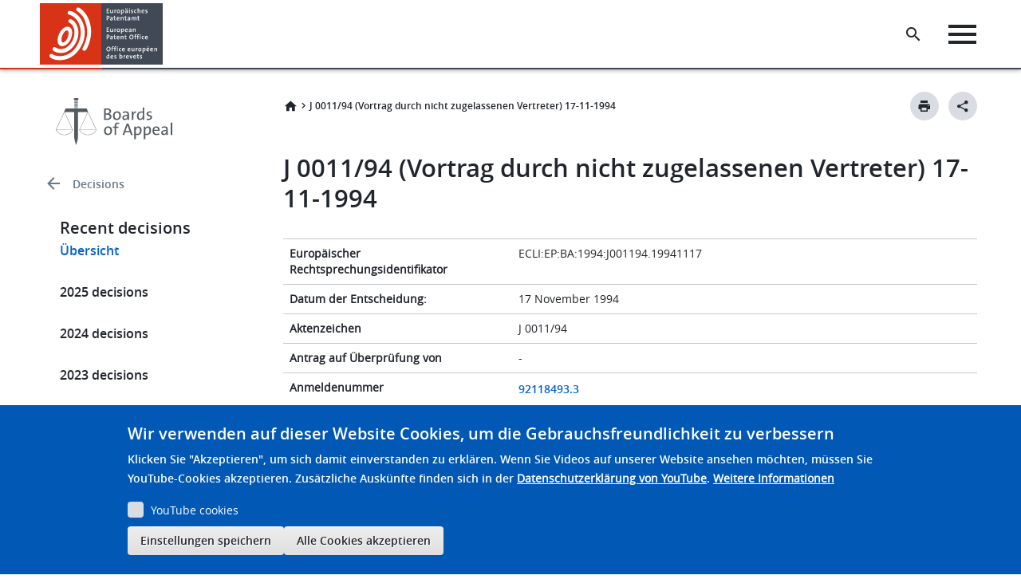

--- FILE ---
content_type: text/html; charset=UTF-8
request_url: https://www.epo.org/de/boards-of-appeal/decisions/j940011dx1
body_size: 61071
content:

<!DOCTYPE html>
<html lang="de" dir="ltr" class="h-100">
  <head>
    <meta charset="utf-8" />
<script>var _mtm = window._mtm = window._mtm || [];_mtm.push({"mtm.startTime": (new Date().getTime()), "event": "mtm.Start"});var d = document, g = d.createElement("script"), s = d.getElementsByTagName("script")[0];g.type = "text/javascript";g.async = true;g.src="https://matomo.epo.org/js/container_SPKJjzc5.js";s.parentNode.insertBefore(g, s);</script>
<link rel="canonical" href="https://www.epo.org/de/boards-of-appeal/decisions/j940011dx1" />
<meta name="decision_code_pattern" content="j940011dx1" class="elastic" />
<meta name="decision_application_number" content="92118493.3" class="elastic" />
<meta name="decision_ipc_class" content="E05D 15/526" class="elastic" />
<meta name="decision_application_title" content="Bedienungssperre für Betätigungsgestänge" class="elastic" />
<meta name="decision_pdf_file" content="https://www.epo.org/boards-of-appeal/decisions/pdf/j940011dx1.pdf" class="elastic" />
<meta name="decision_number" content="0011" class="elastic" />
<meta name="decision_date" content="1994-11-17" class="elastic" />
<meta name="decision_order" content="&lt;p&gt;ENTSCHEIDUNGSFORMEL&lt;/p&gt;&lt;p&gt;Aus diesen Gründen wird entschieden:&lt;/p&gt;&lt;p&gt;Der Großen Beschwerdekammer werden folgende Rechtsfragen vorgelegt:&lt;/p&gt;&lt;p&gt;1. Steht es im Ermessen einer Beschwerdekammer, einer Person, die nicht nach Artikel 134 (1) und (7) EPÜ berechtigt ist, Beteiligte im Verfahren vor dem EPA zu vertreten, in einer mündlichen Verhandlung in Ergänzung des Vortrags des zugelassenen Vertreters Ausführungen zu gestatten?&lt;/p&gt;&lt;p&gt;2. Wird die Frage zu 1) bejaht:&lt;/p&gt;&lt;p&gt;(a) Welche Kriterien sind bei der Ausübung des Ermessens zu berücksichtigen?&lt;/p&gt;&lt;p&gt;(b) Gelten Besonderheiten für ehemalige Mitglieder der Beschwerdekammern?&lt;/p&gt;" class="elastic" />
<meta name="decision_version_code" content="j940011d" class="elastic" />
<meta name="decision_type" content="J: Legal Board of Appeal" class="elastic" />
<meta name="decision_proceedings_language" content="DE" class="elastic" />
<meta name="decision_dispatched" content="1994-11-17" class="elastic" />
<meta name="decision_file_version" content="1" class="elastic" />
<meta name="decision_title" content="J 0011/94 (Vortrag durch nicht zugelassenen Vertreter) 17-11-1994" class="elastic" />
<meta name="decision_distribution_id" content="65872" class="elastic" />
<meta name="decision_case_law_report" content="CLBA 1996 ; OJ/EPO-SE 1996" class="elastic" />
<meta name="decision_headword" content="Vortrag durch nicht zugelassenen Vertreter" class="elastic" />
<meta name="decision_distribution" content="Im Amtsblatt des EPA veröffentlicht (A)" class="elastic" />
<meta name="decision_keywords" content="&lt;p&gt;Vortrag eines nicht zugelassenen Vertreters in mündlicher Verhandlung&lt;/p&gt;&lt;p&gt;Ehemalige Kammermitglieder als Vertreter&lt;/p&gt;&lt;p&gt;Wirksamkeit mehrdeutiger Verfahrenserklärungen: Eindeutigkeit verneint&lt;/p&gt;" class="elastic" />
<meta name="publication_date" content="1994-11-17" class="elastic" />
<meta name="decision_cited_decisions" content="T 0080/84, T 0598/91, T 0843/91" class="elastic" />
<meta name="decision_applicant_name" content="W. HAUTAU GMBH" class="elastic" />
<meta name="decision_type_id" content="65884" class="elastic" />
<meta name="decision_file_status" content="x" class="elastic" />
<meta name="decision_catchword_headnote" content="TRUE" class="elastic" />
<meta name="decision_summary" content="&lt;p&gt;Sachverhalt und Anträge&lt;/p&gt;&lt;p&gt;I. (a) In der europäischen Patentanmeldung 92 118 493.3 wurden der Beschwerdeführerin nach Regel 51 (4) EPÜ die Unterlagen mitgeteilt, auf deren Grundlage die Prüfungsabteilung beabsichtigte, das Patent zu erteilen. In ihrer Erwiderung schlug die Beschwerdeführerin Änderungen vor, denen die Prüfungsabteilung zustimmte. Demgemäß wurde die Beschwerdeführerin nach Regel 51 (6)EPÜ aufgefordert, die Erteilungs- und Druckkostengebühr zu entrichten sowie Übersetzungen der Patentansprüche einzureichen.&lt;/p&gt;&lt;p&gt;(b) Hierauf erwiderte sie folgendes:&lt;/p&gt;&lt;p&gt;&quot;Wir nehmen an, daß das EPA (auch) hier die Auffassung vertritt, daß ein &#039;Form 2006&#039; erst im August 1994 erstellt werden kann, weil EPÜ-Vorschriften dies zwingend so fordern sollen.&lt;/p&gt;&lt;p&gt;Um sofortige schriftliche Festlegung dieser Auffassung wird gebeten, wobei die Beschwerde gesondert zugelassen werden soll (Art. 106 Abs. 3 EPÜ).&quot;&lt;/p&gt;&lt;p&gt;Die Formalprüfungsstelle entschied am 4. Mai 1994, daß dem Antrag, den Erteilungsbeschluß zügiger zu erstellen als in Artikel 97 in Verbindung mit Regel 51 EPÜ vorgesehen, nicht stattgegeben werden könne.&lt;/p&gt;&lt;p&gt;(c) Die Beschwerdeführerin legte frist- und formgerecht Beschwerde ein. In ihrer Beschwerdebegründung vom 3. Juni 1994, beantragte sie zunächst,&lt;/p&gt;&lt;p&gt;&quot;1. die angefochtene Entscheidung aufzuheben und&lt;/p&gt;&lt;p&gt;2. zu veranlassen bzw. anzuordnen, daß die Entscheidung über die Erteilung des europäischen Patents sofort ergeht und der Hinweis über diese Erteilung im Europäischen Patentblatt unverzüglich herbeigeführt wird.&quot;&lt;/p&gt;&lt;p&gt;Sie bat die Formalprüfungsstelle, &quot;damit die normale Weiterführung des Erteilungsverfahrens nicht verzögert wird (...), der Beschwerdekammer die Akten (...) nur in Ablichtung vorzulegen.&quot; Einen entsprechenden Antrag wiederholte sie gegenüber der Kammer in der Ergänzung der Beschwerdeschrift vom 25. Juli 1994, in der sie den Antrag zu 2) fallenließ. In ihrer &quot;ausführlichen Beschwerde-begründung&quot;, die sie ergänzend zu ihrer &quot;Kurzbeschwerde&quot; am 22. Juli 1994 einreichte, beantragte sie eine eilige Terminansetzung und verzichtete auf die Einhaltung der Ladungsfrist.&lt;/p&gt;&lt;p&gt;(d) Die Kammer beraumte eine mündliche Verhandlung für den 22. September 1994 an. In einem Ladungsbescheid wurde auf Zweifel an der Zulässigkeit der Beschwerde hingewiesen. Der Erteilungsbeschluß sei bereits am 11. August 1994 ergangen und die Veröffentlichung des Hinweises auf die Erteilung für den 21. September 1994 vorgesehen. Damit habe die Kammer möglicherweise von Anfang an keine Möglichkeit gehabt, durch ihre Entscheidung den Ablauf zu beschleunigen. Jedenfalls könne die zuletzt allein beantragte Aufhebung der angefochtenen Entscheidung den weiteren Gang des Verfahrens nicht mehr beeinflussen.&lt;/p&gt;&lt;p&gt;(e) In der mündlichen Verhandlung war die Beschwerdeführerin durch ihren zugelassenen Vertreter vertreten. Dieser erschien in Begleitung des früheren Vorsitzenden der Juristischen Beschwerdekammer, der Ende 1992 in Ruhestand getreten war. Der Vertreter beantragte,&lt;/p&gt;&lt;p&gt;&quot;die angefochtene Entscheidung aufzuheben, wobei die Aufhebung der angefochtenen Entscheidung mit der Maßgabe ergeht, daß festgestellt wird, daß der Hinweis im Blatt vom 21. September 1994 nicht rechtswidrig war und eine Berichtigung seines rechtlichen Wirkungsdatums vom Europäischen Patentamt - Prüfungsabteilung - zu unterlassen ist.&quot;&lt;/p&gt;&lt;p&gt;(f) Noch vor einer Erörterung der Zulässigkeit bat der Vertreter, dem ehemaligen Richter am EPA Ausführungen in Ergänzung seines eigenen Vortrags zu gestatten. Der Vorsitzende wies ihn auf mögliche Bedenken hin, insbesondere auf die in diesem Punkt gegensätzlichen Entscheidungen T 80/84 (ABl. EPA 1985, 269) und T 598/91 (zur Veröffentlichung in ABl. EPA 1994, Heft 12, vorgesehen, Leitsatz in ABl. EPA 1993, Heft 12, Seite XIX). Der Vertreter der Beschwerdeführerin regte darauf an, die Rechtsfragen, die Gegenstand seines Antrags seien, der Großen Beschwerdekammer vorzulegen.&lt;/p&gt;&lt;p&gt;(g) Nach Beratung der Kammer verkündete der Vorsitzende den aus der Entscheidungsformel ersichtlichen Vorlagebeschluß.&lt;/p&gt;&lt;p&gt;II. (a) Nach der mündlichen Verhandlung ging eine Eingabe der Beschwerdeführerin ein, die im Betreff die Angabe des Aktenzeichens des Beschwerdeverfahrens, die Anmeldenummer, die Bezeichnung der Erfindung und der Anmelderin und das fettgedruckte Wort &quot;Beschwerderücknahme&quot; enthält. Der Betreff ist durch einen Querstrich abgeteilt, nach dem keinerlei Text mehr erscheint. Nach einem Leerraum für mehrere Zeilen folgt lediglich noch die Unterschrift des Vertreters und seine Namenswiedergabe in Maschinenschrift.&lt;/p&gt;&lt;p&gt;(b) Am 6. Oktober 1994 wurde der Beschwerdeführerin von der Geschäftsstelle der Kammer eine Abschrift des Protokolls übersandt. Das Anschreiben hierzu enthält den ergänzenden Hinweis des Geschäftsstellenbeamten &quot;Ihre Rücknahmeerklärung vom 22.9.1994 liegt vor.&quot;&lt;/p&gt;&lt;p&gt;(c) Mit Eingabe vom 12. Oktober 1994 erwiderte die Beschwerdeführerin, eine explizite Rücknahme sei nicht erklärt worden. Unter Angabe von Beispielen weist sie darauf hin, daß alle ihre Eingaben im vorliegenden Verfahren in gleicher Weise abgefaßt seien und vor dem Strich ein hervorgehobenes Stichwort enthielten. Nach dem Strich folgten nähere Ausführungen und Erklärungen, die im Schreiben vom 22. September 1994 fehlten. Es gebe keinen Grund, warum der Großen Beschwerdekammer nicht die Beantwortung der verkündeten Rechtsfrage ermöglicht werden solle.&lt;/p&gt;" class="elastic" />
<meta name="decision_relevant_legal_provisions" content="European Patent Convention Art 112 1973, European Patent Convention Art 116 1973, European Patent Convention Art 133 1973, European Patent Convention Art 134 1973" class="elastic" />
<meta name="decision_board" content="3.1.01" class="elastic" />
<meta name="decision_case_number_filter" content="J 0011/94 J11/94 J 11/94" class="elastic" />
<meta name="decision_euro_case_law_id" content="ECLI:EP:BA:1994:J001194.19941117" class="elastic" />
<meta name="decision_cited_decisions_filter" content="T 0080/84 T80/84, T 0598/91 T598/91, T 0843/91 T843/91" class="elastic" />
<meta name="decision_file_size" content="552398" class="elastic" />
<meta name="decision_case_number" content="J 0011/94" class="elastic" />
<meta name="decision_parte" content="Only ex partes" class="elastic" />
<meta name="decision_file_language" content="DE" class="elastic" />
<meta name="decision_relevant_legal_provisions_article" content="European Patent Convention Art 112 1973, European Patent Convention Art 116 1973, European Patent Convention Art 133 1973, European Patent Convention Art 134 1973" class="elastic" />
<meta name="decision_lang_code" content="j940011x1" class="elastic" />
<meta name="decision_reasons" content="&lt;p&gt;Entscheidungsgründe&lt;/p&gt;&lt;p&gt;1. Für die Entscheidung darüber, ob der ehemalige Richter am EPA im vorliegenden Verfahren vor der Kammer vortragen kann, kommt es auf die Rechtsfrage an, ob einer nicht selbst zur Vertretung vor dem EPA berechtigten Person Gelegenheit gegeben werden kann, in einer mündlichen Verhandlung in Ergänzung des Vortrags des zugelassenen Vertreters Ausführungen zu machen.&lt;/p&gt;&lt;p&gt;1.1. Diese Frage ist von zwei Kammern unterschiedlich beantwortet worden:&lt;/p&gt;&lt;p&gt;1.1.1. Die Technische Beschwerdekammer 3.4.1 hat die Frage in der Sache T 80/84 (a. a. O.) verneint. Sie hat darauf abgestellt, daß die Vertretung in einer mündlichen Verhandlung nur von Personen wahrgenommen werden könne, die nach Artikel 133 und 134 EPÜ hierzu berechtigt seien. Dies seien zugelassene Vertreter nach Artikel 134 (1) EPÜ, unter bestimmten Voraussetzungen Rechtsanwälte nach Artikel 134 (7) EPÜ und Angestellte von Verfahrensbeteiligten im Rahmen des Artikel 133 (2) EPÜ.&lt;/p&gt;&lt;p&gt;1.1.2. Demgegenüber hat die Technische Beschwerdekammer 3.2.2 in ihrer Entscheidung T 598/91 den Vortrag einer Begleitperson eines Verfahrensbeteiligten oder seines Vertreters unter dessen Aufsicht und Verantwortung zugelassen. Sie hat sich hierbei mit der Entscheidung T 80/84 auseinandergesetzt und die Auffassung vertreten, es müsse zwischen den Begriffen &quot;Vortrag&quot; und &quot;Vertretung&quot; unterschieden werden. Dabei bedeute Vertretung, daß jemand an Stelle eines anderen ein Recht ausübe, während mit Vortrag lediglich gemeint sei, daß Argumente mündlich näher ausgeführt werden. Die Kammer 3.2.2 war der Meinung, der ergänzende Vortrag eines Assistenten oder Sachverständigen könne zur Lösung von technischen oder rechtlichen Aspekten eines Falles durchaus beitragen. Auf der Differenzierung zwischen Vortrag und Vertretung aufbauend ist sie, ausdrücklich von T 80/84 abweichend, zu dem Ergebnis gekommen, es sei in das Ermessen der Kammer gestellt, einer Begleitperson die Zustimmung zum Vortrag zu erteilen oder zu verwehren.&lt;/p&gt;&lt;p&gt;1.1.3. Ergänzend ist auf die Entscheidung T 843/91 der Technischen Beschwerdekammer 3.3.1 (ABl. 1994, 818) hinzuweisen. Dort ist die ergänzende Erläuterung eines technischen Sachverhalts durch eine Begleitperson auf der Grundlage von Artikel 117 (1) EPÜ zugelassen worden (a. a. O., Punkt 9.3f der Gründe). Diese Entscheidung bezieht sich nicht auf den Vortrag zu Rechtsfragen, der im vorliegenden Verfahren zur Diskussion steht.&lt;/p&gt;&lt;p&gt;1.2. Angesichts der aufgezeigten Divergenz hält die Kammer eine Entscheidung der Großen Beschwerdekammer zur Sicherung einer einheitlichen Rechtsanwendung für geboten. Die Frage, wer in einer mündlichen Verhandlung auftreten darf, soll für die Verfahrensbeteiligten vorhersehbar entschieden werden können, um ihnen die Möglichkeit zu geben, sich auf den Ablauf der Verhandlung in sinnvoller Weise vorzubereiten und in geeigneter Form zur Rechtsfindung beizutragen.&lt;/p&gt;&lt;p&gt;1.3. Für den Fall, daß die Vorlagefrage zu 1) bejaht wird, hält es die Kammer für denkbar, daß Grundregeln für die Ausübung des Ermessens bei der Zulassung des Vortrags von Begleitpersonen anhand bestimmter Kriterien gegeben werden. Wenngleich Ermessen immer unter Berücksichtigung aller maßgeblichen Umstände des Einzelfalls auszuüben ist, sollten doch Umstände, die in typischen Fallgruppen wiederkehren, einheitlich beurteilt werden. Solche Umstände können sich etwa auf die zu beurteilenden Fragen beziehen. In dieser Hinsicht sollte geklärt werden, ob der Vortrag einer Begleitperson in gleicher Weise der Klärung technischer wie rechtlicher Fragen dienen kann. Was den zuzulassenden Personenkreis angeht, könnte von Bedeutung sein, ob eine gewisse Mindestqualifikation zu verlangen ist. Schließlich kann nach dem Ziel des Vortrags einer Begleitperson differenziert werden, ob dieser in jedem Fall der Förderung des Verfahrens dienen muß oder auch Ausbildungszwecken vor dem Erwerb einer Vertretungsberechtigung auf dem Gebiet des gewerblichen Rechtsschutzes dienen kann. Die Kammer hält es im Interesse der Rechtssicherheit für eine Frage von grundsätzlicher Bedeutung, ob für gewisse Fallgruppen einheitliche Beurteilungskriterien für die zu treffende Ermessensentscheidung verfügbar sind (Frage 2(a)).&lt;/p&gt;&lt;p&gt;1.4. Eine derartige Fallgruppe hat die Kammer in der Unterfrage 2(b) hervorgehoben.&lt;/p&gt;&lt;p&gt;1.4.1. Die Kammer hält es nicht für ausgeschlossen, daß beim Auftreten von früheren Kammermitgliedern in mündlichen Verhandlungen für die Öffentlichkeit der Eindruck entstehen könnte, daß persönliche Beziehungen von ehemaligen zu derzeitigen Kammermitgliedern, die sich aus ihrer früheren Zusammenarbeit ergeben haben, auf die Entscheidung einer Sache Einfluß gewinnen können. Ein solcher Eindruck könnte das Vertrauen der Öffentlichkeit in die Unabhängigkeit und Objektivität der Rechtsprechung untergraben und dem Ansehen der Kammern schaden, und zwar auch dann, wenn im Einzelfall keine objektiven Anhaltspunkte bestehen, auf die der Eindruck gestützt werden kann.&lt;/p&gt;&lt;p&gt;1.4.2. Solche Erwägungen sind schon deshalb nicht von vornherein von der Hand zu weisen, weil nationale Rechtsordnungen im Geltungsbereich des EPÜ bewußt Vorsorge dafür getroffen haben, daß der Anschein unsachlichen Einflusses auf die Rechtsprechung in vergleichbaren Situationen vermieden wird.&lt;/p&gt;&lt;p&gt;1.4.2.1. In Frankreich schreibt Artikel 9-1 der Verordnung n° 58-1270 vom 22. Dezember 1958 in der Fassung des Organisationsgesetzes (loi organique) no° 94.101 vom 5. Februar 1994 vor, daß früheren Richtern der Beruf des Rechtsanwalts oder die Tätigkeit für einen Rechtsanwalt in ihrem früheren Gerichtsbezirk für fünf Jahre untersagt ist.&lt;/p&gt;&lt;p&gt;1.4.2.2. In vergleichbarer Weise schreibt in Deutschland § 20(1) Nr. 1 der Bundesrechtsanwaltsordnung vor, daß ein Bewerber nicht in einem Landgerichtsbezirk als Rechtsanwalt zugelassen werden soll, in dem er innerhalb der letzten fünf Jahre als Richter oder als Beamter auf Lebenszeit tätig war.&lt;/p&gt;&lt;p&gt;1.4.2.3. In England und Wales werden frühere Richter, die in den Anwaltsberuf zurückkehren wollen, grundsätzlich nicht mehr zur Bar zugelassen (Halsbury´s Laws of England, 4th ed. reissue, London 1989, Vol. 3(1) Barristers, para 441).&lt;/p&gt;&lt;p&gt;1.4.3. Aus der Ausübung des Ermessens bei der Zulassung des Vortrags einer Begleitperson kann sich eine Einschränkung der beruflichen Möglichkeiten für ehemalige Kammermitglieder ergeben. Hierfür kann ein Anknüpfungspunkt im Sekundärrecht zum EPÜ gefunden werden. Das vom Verwaltungsrat nach Artikel 33 (2) (b) EPÜ erlassene Personalstatut regelt die Rechtsstellung der Bediensteten des EPA. Nach Artikel 19 Statuts sind die ehemaligen Bediensteten bei der Aufnahme bestimmter Tätigkeiten oder der Annahme von Vorteilen verpflichtet, ehrenhaft und zurückhaltend zu sein. Es stellt sich die Frage, ob diese ganz allgemeine Verpflichtung sich möglicherweise dahin konkretisieren läßt, daß bestimmte Tätigkeiten zu unterlassen sind. Dabei könnte es eine Erwägung sein, daß gerade ehemalige Kammermitglieder in besonderer Weise gehalten sind, Tätigkeiten zu vermeiden, die in der Öffentlichkeit zu Zweifeln über die Objektivität der Rechtsprechung und die Chancengleichheit im Beschwerdeverfahren Anlaß geben könnten.&lt;/p&gt;&lt;p&gt;1.5. Die Relevanz der vorgelegten Rechtsfrage hängt im vorliegenden Fall nicht von der Zulässigkeit der Beschwerde ab, da dem ehemaligen Richter am EPA insbesondere auch zur Erörterung der Zulässigkeit der Beschwerde das Wort erteilt werden sollte. Eine Entscheidung über seine Zulassung ist daher vor der Entscheidung über die Zulässigkeit der Beschwerde geboten.&lt;/p&gt;&lt;p&gt;2. Die Relevanz der Rechtsfrage ist auch nicht nach Verkündung der Entscheidung über die Vorlage entfallen.&lt;/p&gt;&lt;p&gt;2.1. Zwar hat die Beschwerdeführerin ein Schreiben eingereicht, in dem das Wort &quot;Beschwerderücknahme&quot; enthalten ist.Dieses Schreiben erweckt im Zusammenhang des vorangegangen Verfahrens und nach der Art seines Aufbaus den Eindruck, daß das Wort &quot;Beschwerderücknahme&quot; keine eigenständige Erklärung darstellt, sondern nur als Betreff angeben soll, worauf sich das Schreiben bezieht, so daß anschließend noch die Verfahrenserklärung selbst erwartet werden kann. Dies wird durch einen Blick auf die vier vorangegangenen Schreiben des Vertreters der Beschwerdeführerin im vorliegenden Beschwerdeverfahren bestätigt, die alle in identischer Weise aufgebaut sind und in denen jeweils nach dem Betreff und dem Querstrich in der Mitte der Seite eine Verfahrenserklärung folgt, die im Schreiben vom 22. September 1994 gerade fehlt. Dem gewählten Betreff läßt sich keineswegs nur die mögliche Erklärung zuordnen, daß die Beschwerde zurückgenommen wird. Es wäre z. B. auch denkbar, daß der Vertreter der Beschwerdeführerin ankündigen wollte, daß er - nach einer noch durchzuführenden Rücksprache mit der Mandantin - eine Rücknahme der Beschwerde erwäge, um der Kammer mit einer solchen Ankündigung gegebenenfalls die Abfassung der schriftlichen Entscheidungsgründe zu ersparen.&lt;/p&gt;&lt;p&gt;2.2. Aus Gründen der Rechtssicherheit müssen Verfahrenserklärungen und wegen ihrer Tragweite insbesondere das Verfahren beendende Erklärungen eindeutig sein. Die Eingabe vom 22. September 1994 hatte, wie unter 2.1 dargelegt, keine eindeutig feststellbare Bedeutung. Daher ist mit dieser Eingabe die Beschwerde nicht wirksam zurückgenommen. Noch bevor die Kammer die Beschwerdeführerin hierüber hätte unterrichten können, teilte ihr Vertreter mit Schriftsatz vom 12. Oktober 1994 mit, daß mit der Eingabe vom 22. September 1994 eine Rücknahme der Beschwerde nicht erklärt werden sollte.&lt;/p&gt;" class="elastic" />
<meta name="decision_headnote" content="&lt;p&gt;I. Der Großen Beschwerdekammer werden folgende Rechtsfragen vorgelegt:&lt;/p&gt;&lt;p&gt;1. Steht es im Ermessen einer Beschwerdekammer, einer Person, die nicht nach Artikel 134(1) und (7) EPÜ berechtigt ist, Beteiligte im Verfahren vor dem EPA zu vertreten, in einer mündlichen Verhandlung in Ergänzung des Vortrags des zugelassenen Vertreters Ausführungen zu gestatten?&lt;/p&gt;&lt;p&gt;2. Wird die Frage zu 1) bejaht:&lt;/p&gt;&lt;p&gt;(a) Welche Kriterien sind bei der Ausübung des Ermessens zu berücksichtigen?&lt;/p&gt;&lt;p&gt;(b) Gelten Besonderheiten für ehemalige Mitglieder der Beschwerdekammern?&lt;/p&gt;&lt;p&gt;II. Verfahrenserklärungen bedürfen zu ihrer Wirksamkeit der Eindeutigkeit. Mehrdeutige Verfahrenserklärungen sind unwirksam.&lt;/p&gt;" class="elastic" />
<meta name="node_id" content="579247" class="elastic" />
<meta name="node_url" content="/boards-of-appeal/decisions/j940011dx1" class="elastic" />
<meta name="content_type_machine" content="decisions" class="elastic" />
<meta name="publication_date_content" content="1994-11-17" class="elastic" />
<meta name="title_content" content="J 0011/94 (Vortrag durch nicht zugelassenen Vertreter) 17-11-1994" class="elastic" />
<meta name="content_type" content="Decisions" class="elastic" />
<meta name="language" content="de" class="elastic" />
<meta name="Generator" content="Drupal 10 (https://www.drupal.org)" />
<meta name="MobileOptimized" content="width" />
<meta name="HandheldFriendly" content="true" />
<meta name="viewport" content="width=device-width, initial-scale=1.0" />
<style>div#sliding-popup, div#sliding-popup .eu-cookie-withdraw-banner, .eu-cookie-withdraw-tab {background: #0779bf} div#sliding-popup.eu-cookie-withdraw-wrapper { background: transparent; } #sliding-popup h1, #sliding-popup h2, #sliding-popup h3, #sliding-popup p, #sliding-popup label, #sliding-popup div, .eu-cookie-compliance-more-button, .eu-cookie-compliance-secondary-button, .eu-cookie-withdraw-tab { color: #ffffff;} .eu-cookie-withdraw-tab { border-color: #ffffff;}</style>
<link rel="icon" href="/themes/custom/epo_org/favicon.ico" type="image/vnd.microsoft.icon" />
<link rel="alternate" hreflang="de" href="https://www.epo.org/de/boards-of-appeal/decisions/j940011dx1" />

    <title>J 0011/94 (Vortrag durch nicht zugelassenen Vertreter) 17-11-1994 | epo.org</title>
    <link rel="stylesheet" media="all" href="/sites/default/files/css/css_sG48ceKoEHaRCxoYIrrlEkdYJcPqz-5zBuabY5mmf5s.css?delta=0&amp;language=de&amp;theme=epo_org&amp;include=[base64]" />
<link rel="stylesheet" media="all" href="/sites/default/files/css/css_PmJMgTCyheqIg0FnOAKASsHuWaoOJY4sYZv9RRipYTg.css?delta=1&amp;language=de&amp;theme=epo_org&amp;include=[base64]" />

    <script type="application/json" data-drupal-selector="drupal-settings-json">{"path":{"baseUrl":"\/","pathPrefix":"de\/","currentPath":"node\/579247","currentPathIsAdmin":false,"isFront":false,"currentLanguage":"de"},"pluralDelimiter":"\u0003","suppressDeprecationErrors":true,"ajaxPageState":{"libraries":"[base64]","theme":"epo_org","theme_token":null},"ajaxTrustedUrl":[],"photoswipe":{"options":{"showHideAnimationType":"zoom","showAnimationDuration":333,"hideAnimationDuration":333,"zoomAnimationDuration":333,"maxWidthToAnimate":800,"easing":"cubic-bezier(.4,0,.22,1)","bgOpacity":1,"spacing":0.12,"initialZoomLevel":"fit","secondaryZoomLevel":"2.5","maxZoomLevel":"4","allowPanToNext":true,"loop":true,"wheelToZoom":false,"pinchToClose":true,"clickToCloseNonZoomable":false,"closeOnVerticalDrag":true,"trapFocus":false,"returnFocus":false,"escKey":true,"arrowKeys":true,"imageClickAction":"next","tapAction":"next","doubleTapAction":"zoom-or-close","bgClickAction":"next","closeTitle":"Close","zoomTitle":"Zoom","arrowPrevTitle":"Previous","arrowNextTitle":"Next","indexIndicatorSep":" \/ ","errorMsg":"\u003Cdiv class=\u0022pswp__error-msg\u0022\u003E\u003Ca href=\u0022%url%\u0022 target=\u0022_blank\u0022\u003EThe image\u003C\/a\u003E could not be loaded.\u003C\/div\u003E","preload":[1,1],"preloaderDelay":1,"mainClass":"","showHideOpacity":false,"maxSpreadZoom":2,"closeOnScroll":true,"mouseUsed":false,"history":true,"focus":true,"modal":true}},"simple_popup_blocks":{"settings":[{"langcode":"en","uid":"launch_popup","type":0,"css_selector":"1","identifier":"block-epo-org-launchpopup","layout":"4","visit_counts":"0","overlay":false,"trigger_method":0,"trigger_selector":"#custom-css-id","delay":0,"enable_escape":"1","trigger_width":null,"minimize":false,"close":"1","use_time_frequency":false,"time_frequency":"604800","show_minimized_button":false,"width":"800","cookie_expiry":"100","status":"1"}]},"youtubeCookies":{"cookieCategory":"video","action":"popup","thumbnailLabel":"Open the YouTube cookie consent pop-up","popupMessage":"\u003Cdiv class=\u0022youtube-cookies-popup-message\u0022\u003EDieses Video wird von YouTube geladen, das Ihre Daten zu Tracking-Zwecken nutzen kann. Zus\u00e4tzliche Ausk\u00fcnfte finden sich in der \u003Ca target=\u0022_blank\u0022 href=\u0022https:\/\/support.google.com\/youtube\/answer\/2801895?hl=de\u0022\u003EDatenschutzerkl\u00e4rung von YouTube\u003C\/a\u003E.\u003C\/div\u003E\n","manageButton":"\u003Cbutton class=\u0022youtube-cookies-button youtube-cookies-button--manage youtube-cookies-button--manage-eu_cookie_compliance\u0022\u003EYouTube-Cookies verwalten\u003C\/button\u003E\n","okButton":"\u003Cbutton class=\u0022youtube-cookies-button youtube-cookies-button--accept\u0022\u003ENur f\u00fcr dieses Video akzeptieren\u003C\/button\u003E\n","exitButton":"\u003Cbutton class=\u0022youtube-cookies-button youtube-cookies-button--reject\u0022\u003EBeenden\u003C\/button\u003E\n","thumbnailMarkup":"\u003Csvg class=\u0022youtube_cookies__play-icon\u0022 height=\u0022100%\u0022 viewBox=\u00220 0 68 48\u0022 width=\u0022100%\u0022\u003E\u003Cpath class=\u0022youtube_cookies__play-icon__fill\u0022 d=\u0022M66.52,7.74c-0.78-2.93-2.49-5.41-5.42-6.19C55.79,.13,34,0,34,0S12.21,.13,6.9,1.55 C3.97,2.33,2.27,4.81,1.48,7.74C0.06,13.05,0,24,0,24s0.06,10.95,1.48,16.26c0.78,2.93,2.49,5.41,5.42,6.19 C12.21,47.87,34,48,34,48s21.79-0.13,27.1-1.55c2.93-0.78,4.64-3.26,5.42-6.19C67.94,34.95,68,24,68,24S67.94,13.05,66.52,7.74z\u0022 fill=\u0022#f00\u0022\u003E\u003C\/path\u003E\u003Cpath d=\u0022M 45,24 27,14 27,34\u0022 fill=\u0022#fff\u0022\u003E\u003C\/path\u003E\u003C\/svg\u003E\u003Cpicture class=\u0022youtube-cookies__thumbnail__picture\u0022\u003E\u003Csource srcset=\u0022https:\/\/i.ytimg.com\/vi_webp\/videoId\/sddefault.webp, https:\/\/i.ytimg.com\/vi_webp\/videoId\/maxresdefault.webp 2x\u0022 type=\u0022image\/webp\u0022\u003E\u003Csource srcset=\u0022https:\/\/i.ytimg.com\/vi\/videoId\/sddefault.jpg, https:\/\/i.ytimg.com\/vi\/videoId\/maxresdefault.jpg 2x\u0022 type=\u0022image\/jpeg\u0022\u003E\u003Cimg class=\u0022oembed-lazyload__img\u0022 src=\u0022https:\/\/i.ytimg.com\/vi\/videoId\/sddefault.jpg\u0022 width=\u0022300\u0022 height=\u0022182\u0022 alt=\u0022Video-Miniaturbild\u0022\u003E\u003C\/picture\u003E"},"eu_cookie_compliance":{"cookie_policy_version":"1.0.0","popup_enabled":true,"popup_agreed_enabled":false,"popup_hide_agreed":false,"popup_clicking_confirmation":false,"popup_scrolling_confirmation":false,"popup_html_info":"\u003Cdiv aria-labelledby=\u0022popup-text\u0022  class=\u0022eu-cookie-compliance-banner eu-cookie-compliance-banner-info eu-cookie-compliance-banner--categories\u0022\u003E\n  \u003Cdiv class=\u0022popup-content info eu-cookie-compliance-content\u0022\u003E\n        \u003Cdiv id=\u0022popup-text\u0022 class=\u0022eu-cookie-compliance-message\u0022 role=\u0022document\u0022\u003E\n      \u003Ch2\u003EWir verwenden auf dieser Website Cookies, um die Gebrauchsfreundlichkeit zu verbessern\u003C\/h2\u003E\u003Cp\u003EKlicken Sie \u0022Akzeptieren\u0022, um sich damit einverstanden zu erkl\u00e4ren.\u0026nbsp;\u003C\/p\u003E\u003Cp\u003EWenn Sie Videos auf unserer Website ansehen m\u00f6chten, m\u00fcssen Sie YouTube-Cookies akzeptieren. Zus\u00e4tzliche Ausk\u00fcnfte finden sich in der\u0026nbsp;\u003Ca href=\u0022https:\/\/support.google.com\/youtube\/answer\/2801895?hl=de\u0022\u003EDatenschutzerkl\u00e4rung von YouTube\u003C\/a\u003E.\u003C\/p\u003E\n              \u003Cbutton type=\u0022button\u0022 class=\u0022find-more-button eu-cookie-compliance-more-button\u0022\u003EWeitere Informationen\u003C\/button\u003E\n          \u003C\/div\u003E\n\n          \u003Cdiv id=\u0022eu-cookie-compliance-categories\u0022 class=\u0022eu-cookie-compliance-categories\u0022\u003E\n                  \u003Cdiv class=\u0022eu-cookie-compliance-category\u0022\u003E\n            \u003Cdiv\u003E\n              \u003Cinput type=\u0022checkbox\u0022 name=\u0022cookie-categories\u0022 class=\u0022eu-cookie-compliance-category-checkbox\u0022 id=\u0022cookie-category-video\u0022\n                     value=\u0022video\u0022\n                                           \u003E\n              \u003Clabel for=\u0022cookie-category-video\u0022\u003EYouTube cookies\u003C\/label\u003E\n            \u003C\/div\u003E\n                      \u003C\/div\u003E\n                          \u003Cdiv class=\u0022eu-cookie-compliance-categories-buttons\u0022\u003E\n            \u003Cbutton type=\u0022button\u0022\n                    class=\u0022eu-cookie-compliance-save-preferences-button \u0022\u003EEinstellungen speichern\u003C\/button\u003E\n          \u003C\/div\u003E\n              \u003C\/div\u003E\n    \n    \u003Cdiv id=\u0022popup-buttons\u0022 class=\u0022eu-cookie-compliance-buttons eu-cookie-compliance-has-categories\u0022\u003E\n            \u003Cbutton type=\u0022button\u0022 class=\u0022agree-button eu-cookie-compliance-default-button\u0022\u003EAlle Cookies akzeptieren\u003C\/button\u003E\n              \u003Cbutton type=\u0022button\u0022 class=\u0022eu-cookie-withdraw-button visually-hidden\u0022\u003EZustimmung zur\u00fcckziehen\u003C\/button\u003E\n          \u003C\/div\u003E\n  \u003C\/div\u003E\n\u003C\/div\u003E","use_mobile_message":false,"mobile_popup_html_info":"\u003Cdiv aria-labelledby=\u0022popup-text\u0022  class=\u0022eu-cookie-compliance-banner eu-cookie-compliance-banner-info eu-cookie-compliance-banner--categories\u0022\u003E\n  \u003Cdiv class=\u0022popup-content info eu-cookie-compliance-content\u0022\u003E\n        \u003Cdiv id=\u0022popup-text\u0022 class=\u0022eu-cookie-compliance-message\u0022 role=\u0022document\u0022\u003E\n      \u003Ch2\u003EAuf dieser Seite werden Cookies verwendet.\u003C\/h2\u003E\u003Cp\u003EMit dem Antippen der Schaltfl\u00e4che \u003Cem\u003EAkzeptieren\u003C\/em\u003E erkl\u00e4ren Sie sich damit einverstanden, dass wir das tun.\u003C\/p\u003E\n              \u003Cbutton type=\u0022button\u0022 class=\u0022find-more-button eu-cookie-compliance-more-button\u0022\u003EWeitere Informationen\u003C\/button\u003E\n          \u003C\/div\u003E\n\n          \u003Cdiv id=\u0022eu-cookie-compliance-categories\u0022 class=\u0022eu-cookie-compliance-categories\u0022\u003E\n                  \u003Cdiv class=\u0022eu-cookie-compliance-category\u0022\u003E\n            \u003Cdiv\u003E\n              \u003Cinput type=\u0022checkbox\u0022 name=\u0022cookie-categories\u0022 class=\u0022eu-cookie-compliance-category-checkbox\u0022 id=\u0022cookie-category-video\u0022\n                     value=\u0022video\u0022\n                                           \u003E\n              \u003Clabel for=\u0022cookie-category-video\u0022\u003EYouTube cookies\u003C\/label\u003E\n            \u003C\/div\u003E\n                      \u003C\/div\u003E\n                          \u003Cdiv class=\u0022eu-cookie-compliance-categories-buttons\u0022\u003E\n            \u003Cbutton type=\u0022button\u0022\n                    class=\u0022eu-cookie-compliance-save-preferences-button \u0022\u003EEinstellungen speichern\u003C\/button\u003E\n          \u003C\/div\u003E\n              \u003C\/div\u003E\n    \n    \u003Cdiv id=\u0022popup-buttons\u0022 class=\u0022eu-cookie-compliance-buttons eu-cookie-compliance-has-categories\u0022\u003E\n            \u003Cbutton type=\u0022button\u0022 class=\u0022agree-button eu-cookie-compliance-default-button\u0022\u003EAlle Cookies akzeptieren\u003C\/button\u003E\n              \u003Cbutton type=\u0022button\u0022 class=\u0022eu-cookie-withdraw-button visually-hidden\u0022\u003EZustimmung zur\u00fcckziehen\u003C\/button\u003E\n          \u003C\/div\u003E\n  \u003C\/div\u003E\n\u003C\/div\u003E","mobile_breakpoint":768,"popup_html_agreed":false,"popup_use_bare_css":false,"popup_height":"auto","popup_width":"100%","popup_delay":1000,"popup_link":"https:\/\/www.epo.org\/about-us\/office\/data-protection-and-privacy_de.html","popup_link_new_window":true,"popup_position":false,"fixed_top_position":true,"popup_language":"de","store_consent":false,"better_support_for_screen_readers":false,"cookie_name":"","reload_page":false,"domain":"","domain_all_sites":false,"popup_eu_only":false,"popup_eu_only_js":false,"cookie_lifetime":100,"cookie_session":0,"set_cookie_session_zero_on_disagree":0,"disagree_do_not_show_popup":false,"method":"categories","automatic_cookies_removal":true,"allowed_cookies":"youtube-cookies-agreed\r\nambassador_xsrf.*\r\nspb_timeblock-epo-org-websitesurveyen\r\nspb_timeblock-epo-org-websitesurveyde\r\nspb_timeblock-epo-org-websitesurveyfr","withdraw_markup":"\u003Cbutton type=\u0022button\u0022 class=\u0022eu-cookie-withdraw-tab\u0022\u003EDatenschutzeinstellungen\u003C\/button\u003E\n\u003Cdiv aria-labelledby=\u0022popup-text\u0022 class=\u0022eu-cookie-withdraw-banner\u0022\u003E\n  \u003Cdiv class=\u0022popup-content info eu-cookie-compliance-content\u0022\u003E\n    \u003Cdiv id=\u0022popup-text\u0022 class=\u0022eu-cookie-compliance-message\u0022 role=\u0022document\u0022\u003E\n      \u003Ch2\u003EWir verwenden Cookies auf dieser Website, um das Besuchererlebnis zu verbessern\u003C\/h2\u003E\u003Cp\u003ESie haben uns Ihre Zustimmung gegeben, Cookies zu setzen.\u003C\/p\u003E\n    \u003C\/div\u003E\n    \u003Cdiv id=\u0022popup-buttons\u0022 class=\u0022eu-cookie-compliance-buttons\u0022\u003E\n      \u003Cbutton type=\u0022button\u0022 class=\u0022eu-cookie-withdraw-button \u0022\u003EZustimmung zur\u00fcckziehen\u003C\/button\u003E\n    \u003C\/div\u003E\n  \u003C\/div\u003E\n\u003C\/div\u003E","withdraw_enabled":false,"reload_options":0,"reload_routes_list":"","withdraw_button_on_info_popup":false,"cookie_categories":["video"],"cookie_categories_details":{"video":{"uuid":"b3765bfc-9a05-48ac-951f-d8687eada179","langcode":"en","status":true,"dependencies":[],"id":"video","label":"YouTube cookies","description":"","checkbox_default_state":"unchecked","weight":-9}},"enable_save_preferences_button":true,"cookie_value_disagreed":"0","cookie_value_agreed_show_thank_you":"1","cookie_value_agreed":"2","containing_element":"body","settings_tab_enabled":false,"olivero_primary_button_classes":"","olivero_secondary_button_classes":"","close_button_action":"close_banner","open_by_default":true,"modules_allow_popup":true,"hide_the_banner":false,"geoip_match":true,"unverified_scripts":[]},"ckeditorAccordion":{"accordionStyle":{"collapseAll":1,"keepRowsOpen":1,"animateAccordionOpenAndClose":1,"openTabsWithHash":1,"allowHtmlInTitles":0}},"field_group":{"html_element":{"mode":"full","context":"view","settings":{"classes":"col-sm-4 col-md-4 col-lg-4 px-0 download-label","show_empty_fields":false,"id":"","element":"div","show_label":false,"label_element":"h3","label_element_classes":"","attributes":"","effect":"none","speed":"fast"}}},"currentLanguage":"de","TBMegaMenu":{"TBElementsCounter":{"column":null},"theme":"epo_org","deddb0bf-8656-4746-970e-fdafe87e934d":{"arrows":"1"}},"user":{"uid":0,"permissionsHash":"9cb8e640d3c99759691e5becdc6c5d8bf9cc701a4f984c94b93382ffc3a4c939"}}</script>
<script src="/sites/default/files/js/js_fGYlQ5xtZnBkT9ZgVmFUsy3P3MaptqANWqypkWpkyfo.js?scope=header&amp;delta=0&amp;language=de&amp;theme=epo_org&amp;include=[base64]"></script>

  </head>
  <body class="epo-legal path-node page-node-type-decisions  ">
        <a href="#main-content" class="visually-hidden focusable skip-link">
      Skip to main content
    </a>
    <a href="#footer" class="visually-hidden focusable skip-link">
      Skip to footer
    </a>
    
      <div class="dialog-off-canvas-main-canvas d-flex flex-column h-100" data-off-canvas-main-canvas>
    



 <header data-elastic-exclude>
    <div data-nosnippet  class="region region-header">
  <div class="container-xl-header">
    




  <div id="block-epologo" class="block block-fixed-block-content block-fixed-block-contentepo-logo">
          
            
                                  <div>
	
		
			
            <div class="clearfix text-formatted field field--name-body field--type-text-with-summary field--label-hidden field__item"><div class="block block-system block-system-branding-block contextual-region" id="block-epo-org-branding"><div class="align-items-center d-flex navbar-brand"><a class="site-logo d-block" href="/de" tabindex="0" title="EPA-Logo: zur Homepage"><img class="img-logo" alt="Home" src="/themes/custom/epo_org/logo.svg"><img class="img-logo-mobile" alt="Home" src="/themes/custom/epo_org/logo_mobile.svg"></a></div></div></div>
      
	</div>

                </div> 







  <div id="block-homelogo" class="block block-fixed-block-content block-fixed-block-contenthome-logo">
          
            
                                  <div>
	
		
			
            <div class="clearfix text-formatted field field--name-body field--type-text-with-summary field--label-hidden field__item"><div aria-label="Home logo" aria-labelledby="block-homelogo" class="align-items-center d-flex home-logo navbar-brand" role="button" tabindex="0">
<div class="only-icon">&nbsp;</div>
</div>
</div>
      
	</div>

                </div> 


<div id="block-megamenu" class="data-nosnippet block block-tb-megamenu block-tb-megamenu-menu-blockmegamenu">
  
    
            <style type="text/css">
  .tbm.animate .tbm-item > .tbm-submenu, .tbm.animate.slide .tbm-item > .tbm-submenu > div {
    transition-delay: 0ms;  -webkit-transition-delay: 0ms;  -ms-transition-delay: 0ms;  -o-transition-delay: 0ms;  transition-duration: 1000ms;  -webkit-transition-duration: 1000ms;  -ms-transition-duration: 1000ms;  -o-transition-duration: 1000ms;
  }
</style>
<nav  class="tbm tbm-megamenu tbm-arrows animate slide" id="deddb0bf-8656-4746-970e-fdafe87e934d" data-breakpoint="1200" data-duration="1000" data-delay="0" aria-label="megamenu navigation">
      <button class="tbm-button" type="button">
      <span class="tbm-button-container">
        <span></span>
        <span></span>
        <span></span>
        <span></span>
      </span>
    </button>
    <div class="tbm-collapse ">
    <ul  class="tbm-nav level-0 items-7" role="list" >
        <li  class="tbm-item level-1" aria-level="1" >
      <div class="tbm-link-container">
            <a href="/de"  class="tbm-link level-1" data-elastic-exclude="">
                Startseite
          </a>
            </div>
    
</li>

          <li  class="tbm-item level-1 tbm-item--has-dropdown" aria-level="1" >
      <div class="tbm-link-container">
            <span class="tbm-link level-1 no-link tbm-toggle" tabindex="0" aria-expanded="false" data-elastic-exclude="">
                Patentrecherche
          </span>
                <button class="tbm-submenu-toggle always-show"><span class="visually-hidden" data-elastic-exclude>Toggle submenu</span></button>
          </div>
    <div  class="tbm-submenu tbm-item-child" role="list">
      <div  class="tbm-row">
      <div  class="tbm-column span4">
  <div class="tbm-column-inner">
                 <div  class="tbm-block" data-elastic-exclude="">
    <div class="block-inner">
      <div id="block-block-content146e8185-3f0b-4af0-abf3-34224fdada6f" class="block block-block-content block-block-content146e8185-3f0b-4af0-abf3-34224fdada6f">
  
    
            <div>
	
		
			
            <div class="clearfix text-formatted field field--name-body field--type-text-with-summary field--label-hidden field__item"><div class="legal-text-megamenu-block">
<h2>Patentwissen</h2>

<p>Unsere Patentdatenbanken und Recherchetools</p>

<p><a class="secondary-button button-icon icon-arrow-right" href="/de/searching-for-patents" role="button" tabindex="-1">Zur Übersicht</a>&nbsp;</p>
</div>
</div>
      
	</div>

      </div>

    </div>
  </div>

      </div>
</div>

      <div  class="tbm-column span4">
  <div class="tbm-column-inner">
               <ul  class="tbm-subnav level-1 items-7" role="list">
        <li  class="tbm-item level-2" aria-level="2" >
      <div class="tbm-link-container">
            <a href="/de/searching-for-patents"  class="tbm-link level-2" data-elastic-exclude="">
                Übersicht
          </a>
            </div>
    
</li>

          <li  class="tbm-item level-2 tbm-item--has-flyout" aria-level="2" >
      <div class="tbm-link-container">
            <span class="tbm-link level-2 no-link tbm-toggle" tabindex="0" aria-expanded="false" data-elastic-exclude="">
                Technische Information
          </span>
                <button class="tbm-submenu-toggle always-show"><span class="visually-hidden" data-elastic-exclude>Toggle submenu</span></button>
          </div>
    <div  class="tbm-submenu tbm-item-child" role="list">
      <div  class="tbm-row">
      <div  class="tbm-column span12">
  <div class="tbm-column-inner">
               <ul  class="tbm-subnav level-2 items-4" role="list">
        <li  class="tbm-item level-3" aria-level="3" >
      <div class="tbm-link-container">
            <a href="/de/searching-for-patents/technical"  class="tbm-link level-3" data-elastic-exclude="">
                Übersicht
          </a>
            </div>
    
</li>

        <li  class="tbm-item level-3" aria-level="3" >
      <div class="tbm-link-container">
            <a href="/de/searching-for-patents/technical/espacenet"  class="tbm-link level-3" data-elastic-exclude="">
                Espacenet - Patentsuche
          </a>
            </div>
    
</li>

        <li  class="tbm-item level-3" aria-level="3" >
      <div class="tbm-link-container">
            <a href="/de/searching-for-patents/technical/publication-server"  class="tbm-link level-3" data-elastic-exclude="">
                Europäischer Publikationsserver
          </a>
            </div>
    
</li>

        <li  class="tbm-item level-3" aria-level="3" >
      <div class="tbm-link-container">
            <a href="/de/searching-for-patents/technical/ep-full-text"  class="tbm-link level-3" data-elastic-exclude="">
                EP-Volltextrecherche
          </a>
            </div>
    
</li>

  </ul>

      </div>
</div>

  </div>

  </div>

</li>

          <li  class="tbm-item level-2 tbm-item--has-flyout" aria-level="2" >
      <div class="tbm-link-container">
            <span class="tbm-link level-2 no-link tbm-toggle" tabindex="0" aria-expanded="false" data-elastic-exclude="">
                Rechtliche Information
          </span>
                <button class="tbm-submenu-toggle always-show"><span class="visually-hidden" data-elastic-exclude>Toggle submenu</span></button>
          </div>
    <div  class="tbm-submenu tbm-item-child" role="list">
      <div  class="tbm-row">
      <div  class="tbm-column span12">
  <div class="tbm-column-inner">
               <ul  class="tbm-subnav level-2 items-5" role="list">
        <li  class="tbm-item level-3" aria-level="3" >
      <div class="tbm-link-container">
            <a href="/de/searching-for-patents/legal"  class="tbm-link level-3" data-elastic-exclude="">
                Übersicht
          </a>
            </div>
    
</li>

        <li  class="tbm-item level-3" aria-level="3" >
      <div class="tbm-link-container">
            <a href="/de/searching-for-patents/legal/register"  class="tbm-link level-3" data-elastic-exclude="">
                Europäisches Patentregister
          </a>
            </div>
    
</li>

        <li  class="tbm-item level-3" aria-level="3" >
      <div class="tbm-link-container">
            <a href="/de/searching-for-patents/legal/bulletin"  class="tbm-link level-3" data-elastic-exclude="">
                Europäisches Patentblatt
          </a>
            </div>
    
</li>

        <li  class="tbm-item level-3" aria-level="3" >
      <div class="tbm-link-container">
            <a href="/de/searching-for-patents/legal/ecli-sitemap"  class="tbm-link level-3" data-elastic-exclude="">
                European Case Law Identifier Sitemap
          </a>
            </div>
    
</li>

        <li  class="tbm-item level-3" aria-level="3" >
      <div class="tbm-link-container">
            <a href="/de/searching-for-patents/legal/observations"  class="tbm-link level-3" data-elastic-exclude="">
                Einwendungen Dritter
          </a>
            </div>
    
</li>

  </ul>

      </div>
</div>

  </div>

  </div>

</li>

          <li  class="tbm-item level-2 tbm-item--has-flyout" aria-level="2" >
      <div class="tbm-link-container">
            <span class="tbm-link level-2 no-link tbm-toggle" tabindex="0" aria-expanded="false" data-elastic-exclude="">
                Geschäftsinformationen
          </span>
                <button class="tbm-submenu-toggle always-show"><span class="visually-hidden" data-elastic-exclude>Toggle submenu</span></button>
          </div>
    <div  class="tbm-submenu tbm-item-child" role="list">
      <div  class="tbm-row">
      <div  class="tbm-column span12">
  <div class="tbm-column-inner">
               <ul  class="tbm-subnav level-2 items-4" role="list">
        <li  class="tbm-item level-3" aria-level="3" >
      <div class="tbm-link-container">
            <a href="/de/searching-for-patents/business"  class="tbm-link level-3" data-elastic-exclude="">
                Übersicht
          </a>
            </div>
    
</li>

        <li  class="tbm-item level-3" aria-level="3" >
      <div class="tbm-link-container">
            <a href="/de/searching-for-patents/business/patstat"  class="tbm-link level-3" data-elastic-exclude="">
                PATSTAT
          </a>
            </div>
    
</li>

        <li  class="tbm-item level-3" aria-level="3" >
      <div class="tbm-link-container">
            <a href="/de/searching-for-patents/business/ipscore"  class="tbm-link level-3" data-elastic-exclude="">
                IPscore
          </a>
            </div>
    
</li>

        <li  class="tbm-item level-3" aria-level="3" >
      <div class="tbm-link-container">
            <a href="/de/searching-for-patents/business/technology-insight-reports"  class="tbm-link level-3" data-elastic-exclude="">
                Technologieanalyseberichte
          </a>
            </div>
    
</li>

  </ul>

      </div>
</div>

  </div>

  </div>

</li>

          <li  class="tbm-item level-2 tbm-item--has-flyout" aria-level="2" >
      <div class="tbm-link-container">
            <span class="tbm-link level-2 no-link tbm-toggle" tabindex="0" aria-expanded="false" data-elastic-exclude="">
                Daten
          </span>
                <button class="tbm-submenu-toggle always-show"><span class="visually-hidden" data-elastic-exclude>Toggle submenu</span></button>
          </div>
    <div  class="tbm-submenu tbm-item-child" role="list">
      <div  class="tbm-row">
      <div  class="tbm-column span12">
  <div class="tbm-column-inner">
               <ul  class="tbm-subnav level-2 items-6" role="list">
        <li  class="tbm-item level-3" aria-level="3" >
      <div class="tbm-link-container">
            <a href="/de/searching-for-patents/data"  class="tbm-link level-3" data-elastic-exclude="">
                Übersicht
          </a>
            </div>
    
</li>

        <li  class="tbm-item level-3" aria-level="3" >
      <div class="tbm-link-container">
            <a href="/de/searching-for-patents/data/technology-intelligence-platform"  class="tbm-link level-3" data-elastic-exclude="">
                Technology Intelligence Platform
          </a>
            </div>
    
</li>

        <li  class="tbm-item level-3" aria-level="3" >
      <div class="tbm-link-container">
            <a href="/de/searching-for-patents/data/linked-open-data"  class="tbm-link level-3" data-elastic-exclude="">
                Linked open EP data
          </a>
            </div>
    
</li>

        <li  class="tbm-item level-3" aria-level="3" >
      <div class="tbm-link-container">
            <a href="/de/searching-for-patents/data/bulk-data-sets"  class="tbm-link level-3" data-elastic-exclude="">
                Massendatensätze
          </a>
            </div>
    
</li>

        <li  class="tbm-item level-3" aria-level="3" >
      <div class="tbm-link-container">
            <a href="/de/searching-for-patents/data/web-services"  class="tbm-link level-3" data-elastic-exclude="">
                Web-Dienste
          </a>
            </div>
    
</li>

        <li  class="tbm-item level-3" aria-level="3" >
      <div class="tbm-link-container">
            <a href="/de/searching-for-patents/data/coverage"  class="tbm-link level-3" data-elastic-exclude="">
                Datenbestände, Codes und Statistiken
          </a>
            </div>
    
</li>

  </ul>

      </div>
</div>

  </div>

  </div>

</li>

          <li  class="tbm-item level-2 tbm-item--has-flyout" aria-level="2" >
      <div class="tbm-link-container">
            <span class="tbm-link level-2 no-link tbm-toggle" tabindex="0" aria-expanded="false" data-elastic-exclude="">
                Technologieplattformen
          </span>
                <button class="tbm-submenu-toggle always-show"><span class="visually-hidden" data-elastic-exclude>Toggle submenu</span></button>
          </div>
    <div  class="tbm-submenu tbm-item-child" role="list">
      <div  class="tbm-row">
      <div  class="tbm-column span12">
  <div class="tbm-column-inner">
               <ul  class="tbm-subnav level-2 items-9" role="list">
        <li  class="tbm-item level-3" aria-level="3" >
      <div class="tbm-link-container">
            <a href="/de/searching-for-patents/technology-platforms"  class="tbm-link level-3" data-elastic-exclude="">
                Übersicht
          </a>
            </div>
    
</li>

        <li  class="tbm-item level-3" aria-level="3" >
      <div class="tbm-link-container">
            <a href="/de/searching-for-patents/technology-platforms/digital-agriculture"  class="tbm-link level-3" data-elastic-exclude="">
                Digitalisierung in der Landwirtschaft
          </a>
            </div>
    
</li>

        <li  class="tbm-item level-3" aria-level="3" >
      <div class="tbm-link-container">
            <a href="/de/searching-for-patents/technology-platforms/plastics"  class="tbm-link level-3" data-elastic-exclude="">
                Kunststoffe im Wandel
          </a>
            </div>
    
</li>

        <li  class="tbm-item level-3" aria-level="3" >
      <div class="tbm-link-container">
            <a href="/de/searching-for-patents/technology-platforms/water-technologies"  class="tbm-link level-3" data-elastic-exclude="">
                Innovationen im Wassersektor
          </a>
            </div>
    
</li>

        <li  class="tbm-item level-3" aria-level="3" >
      <div class="tbm-link-container">
            <a href="/de/searching-for-patents/technology-platforms/space-innovation"  class="tbm-link level-3" data-elastic-exclude="">
                Innovationen im Weltraumsektor
          </a>
            </div>
    
</li>

        <li  class="tbm-item level-3" aria-level="3" >
      <div class="tbm-link-container">
            <a href="/de/searching-for-patents/technology-platforms/technologies-combatting-cancer"  class="tbm-link level-3" data-elastic-exclude="">
                Technologien zur Bekämpfung von Krebs
          </a>
            </div>
    
</li>

        <li  class="tbm-item level-3" aria-level="3" >
      <div class="tbm-link-container">
            <a href="/de/searching-for-patents/technology-platforms/firefighting"  class="tbm-link level-3" data-elastic-exclude="">
                Technologien zur Brandbekämpfung
          </a>
            </div>
    
</li>

        <li  class="tbm-item level-3" aria-level="3" >
      <div class="tbm-link-container">
            <a href="/de/searching-for-patents/technology-platforms/clean-energy"  class="tbm-link level-3" data-elastic-exclude="">
                Saubere Energietechnologien
          </a>
            </div>
    
</li>

        <li  class="tbm-item level-3" aria-level="3" >
      <div class="tbm-link-container">
            <a href="/de/searching-for-patents/technology-platforms/fighting-coronavirus"  class="tbm-link level-3" data-elastic-exclude="">
                Kampf gegen Corona
          </a>
            </div>
    
</li>

  </ul>

      </div>
</div>

  </div>

  </div>

</li>

          <li  class="tbm-item level-2 tbm-item--has-flyout" aria-level="2" >
      <div class="tbm-link-container">
            <span class="tbm-link level-2 no-link tbm-toggle" tabindex="0" aria-expanded="false" data-elastic-exclude="">
                Nützliche Informationsquellen
          </span>
                <button class="tbm-submenu-toggle always-show"><span class="visually-hidden" data-elastic-exclude>Toggle submenu</span></button>
          </div>
    <div  class="tbm-submenu tbm-item-child" role="list">
      <div  class="tbm-row">
      <div  class="tbm-column span12">
  <div class="tbm-column-inner">
               <ul  class="tbm-subnav level-2 items-8" role="list">
        <li  class="tbm-item level-3" aria-level="3" >
      <div class="tbm-link-container">
            <a href="/de/searching-for-patents/helpful-resources"  class="tbm-link level-3" data-elastic-exclude="">
                Übersicht
          </a>
            </div>
    
</li>

        <li  class="tbm-item level-3" aria-level="3" >
      <div class="tbm-link-container">
            <a href="/de/searching-for-patents/helpful-resources/first-time-here"  class="tbm-link level-3" data-elastic-exclude="">
                Zum ersten Mal hier? Was ist Patentinformation? 
          </a>
            </div>
    
</li>

        <li  class="tbm-item level-3" aria-level="3" >
      <div class="tbm-link-container">
            <a href="/de/searching-for-patents/helpful-resources/asian"  class="tbm-link level-3" data-elastic-exclude="">
                Patentinformation aus Asien
          </a>
            </div>
    
</li>

        <li  class="tbm-item level-3" aria-level="3" >
      <div class="tbm-link-container">
            <a href="/de/searching-for-patents/helpful-resources/patlib"  class="tbm-link level-3" data-elastic-exclude="">
                Patentinformationszentren (PATLIB)
          </a>
            </div>
    
</li>

        <li  class="tbm-item level-3" aria-level="3" >
      <div class="tbm-link-container">
            <a href="/de/searching-for-patents/helpful-resources/patent-translate"  class="tbm-link level-3" data-elastic-exclude="">
                Patent Translate
          </a>
            </div>
    
</li>

        <li  class="tbm-item level-3" aria-level="3" >
      <div class="tbm-link-container">
            <a href="/de/searching-for-patents/helpful-resources/patent-knowledge-news"  class="tbm-link level-3" data-elastic-exclude="">
                Patent Knowledge News
          </a>
            </div>
    
</li>

        <li  class="tbm-item level-3" aria-level="3" >
      <div class="tbm-link-container">
            <a href="/de/searching-for-patents/helpful-resources/business-and-statistics"  class="tbm-link level-3" data-elastic-exclude="">
                Wirtschaft und Statistik
          </a>
            </div>
    
</li>

        <li  class="tbm-item level-3" aria-level="3" >
      <div class="tbm-link-container">
            <a href="/de/searching-for-patents/helpful-resources/unitary-patent-information"  class="tbm-link level-3" data-elastic-exclude="">
                Patentinformationen rund um den einheitlichen Patentschutz
          </a>
            </div>
    
</li>

  </ul>

      </div>
</div>

  </div>

  </div>

</li>

  </ul>

      </div>
</div>

      <div  class="tbm-column span4">
  <div class="tbm-column-inner">
                 <div  class="tbm-block" data-elastic-exclude="">
    <div class="block-inner">
      <div id="block-block-contentcef6030f-7dc0-42e9-9822-d4dd5705ae45" class="block block-block-content block-block-contentcef6030f-7dc0-42e9-9822-d4dd5705ae45">
  
    
            <div>
	
		
			
            <div class="clearfix text-formatted field field--name-body field--type-text-with-summary field--label-hidden field__item"><article class="media media--type-image media--view-mode-ratio-3">
  
      
  <div class="field field--name-field-media-image field--type-image field--label-visually_hidden">
    <div class="field__label visually-hidden">Bild</div>
              <div class="field__item">  <img loading="lazy" src="/sites/default/files/styles/ratio_3_1/public/2025-09/EPO%20TIR%20study-Agriculture-web-720%20x%20237.jpg?h=a9a8f9fc&amp;itok=rh2DVt4s" width="711" height="237" alt="EPO TIR study-Agriculture-web-720 x 237" class="image-style-ratio-3-1">


</div>
          </div>

  </article>
<p><a href="/de/news-events/news/digitaltechnologien-der-landwirtschaft-wachsen-dreimal-schneller-als-der">Technologieanalysebericht zur Digitalisierung in der Landwirtschaft</a></p></div>
      
	</div>

      </div>

    </div>
  </div>

      </div>
</div>

  </div>

  </div>

</li>

          <li  class="tbm-item level-1 tbm-item--has-dropdown" aria-level="1" >
      <div class="tbm-link-container">
            <span class="tbm-link level-1 no-link tbm-toggle" tabindex="0" aria-expanded="false" data-elastic-exclude="">
                Anmelden eines Patents
          </span>
                <button class="tbm-submenu-toggle always-show"><span class="visually-hidden" data-elastic-exclude>Toggle submenu</span></button>
          </div>
    <div  class="tbm-submenu tbm-item-child" role="list">
      <div  class="tbm-row">
      <div  class="tbm-column span4">
  <div class="tbm-column-inner">
                 <div  class="tbm-block" data-elastic-exclude="">
    <div class="block-inner">
      <div id="block-block-content0c4455aa-ad46-4489-8a1d-d4b1c55cdc22" class="block block-block-content block-block-content0c4455aa-ad46-4489-8a1d-d4b1c55cdc22">
  
    
            <div>
	
		
			
            <div class="clearfix text-formatted field field--name-body field--type-text-with-summary field--label-hidden field__item"><div class="legal-text-megamenu-block">
<h2>Anmelden eines Patents</h2>

<p>Praktische Informationen über Anmelde- und Erteilungsverfahren.</p>

<p><a class="secondary-button button-icon icon-arrow-right" href="/de/applying" role="button" tabindex="-1">Zur Übersicht</a>&nbsp;</p>
</div>
</div>
      
	</div>

      </div>

    </div>
  </div>

      </div>
</div>

      <div  class="tbm-column span4">
  <div class="tbm-column-inner">
               <ul  class="tbm-subnav level-1 items-8" role="list">
        <li  class="tbm-item level-2" aria-level="2" >
      <div class="tbm-link-container">
            <a href="/de/applying"  class="tbm-link level-2" data-elastic-exclude="">
                Übersicht
          </a>
            </div>
    
</li>

          <li  class="tbm-item level-2 tbm-item--has-flyout" aria-level="2" >
      <div class="tbm-link-container">
            <span class="tbm-link level-2 no-link tbm-toggle" tabindex="0" aria-expanded="false" data-elastic-exclude="">
                Europäischer Weg
          </span>
                <button class="tbm-submenu-toggle always-show"><span class="visually-hidden" data-elastic-exclude>Toggle submenu</span></button>
          </div>
    <div  class="tbm-submenu tbm-item-child" role="list">
      <div  class="tbm-row">
      <div  class="tbm-column span12">
  <div class="tbm-column-inner">
               <ul  class="tbm-subnav level-2 items-8" role="list">
        <li  class="tbm-item level-3" aria-level="3" >
      <div class="tbm-link-container">
            <a href="/de/applying/european"  class="tbm-link level-3" data-elastic-exclude="">
                Übersicht
          </a>
            </div>
    
</li>

        <li  class="tbm-item level-3" aria-level="3" >
      <div class="tbm-link-container">
            <a href="/de/legal/guide-epc"  class="tbm-link level-3" data-elastic-exclude="">
                Leitfaden zum europäischen Patent
          </a>
            </div>
    
</li>

        <li  class="tbm-item level-3" aria-level="3" >
      <div class="tbm-link-container">
            <a href="/de/applying/european/oppositions"  class="tbm-link level-3" data-elastic-exclude="">
                Einsprüche
          </a>
            </div>
    
</li>

        <li  class="tbm-item level-3" aria-level="3" >
      <div class="tbm-link-container">
            <a href="/de/applying/european/oral-proceedings"  class="tbm-link level-3" data-elastic-exclude="">
                Mündliche Verhandlung
          </a>
            </div>
    
</li>

        <li  class="tbm-item level-3" aria-level="3" >
      <div class="tbm-link-container">
            <a href="/de/applying/european/appeals"  class="tbm-link level-3" data-elastic-exclude="">
                Beschwerden
          </a>
            </div>
    
</li>

        <li  class="tbm-item level-3" aria-level="3" >
      <div class="tbm-link-container">
            <a href="/de/applying/european/unitary"  class="tbm-link level-3" data-elastic-exclude="">
                Einheitspatent &amp; Einheitliches Patentgericht
          </a>
            </div>
    
</li>

        <li  class="tbm-item level-3" aria-level="3" >
      <div class="tbm-link-container">
            <a href="/de/applying/european/validation"  class="tbm-link level-3" data-elastic-exclude="">
                Nationale Validierung
          </a>
            </div>
    
</li>

        <li  class="tbm-item level-3" aria-level="3" >
      <div class="tbm-link-container">
            <a href="/de/applying/international/request-extension-validation"  class="tbm-link level-3" data-elastic-exclude="">
                Antrag auf Erstreckung/Validierung
          </a>
            </div>
    
</li>

  </ul>

      </div>
</div>

  </div>

  </div>

</li>

          <li  class="tbm-item level-2 tbm-item--has-flyout" aria-level="2" >
      <div class="tbm-link-container">
            <span class="tbm-link level-2 no-link tbm-toggle" tabindex="0" aria-expanded="false" data-elastic-exclude="">
                Internationaler Weg (PCT)
          </span>
                <button class="tbm-submenu-toggle always-show"><span class="visually-hidden" data-elastic-exclude>Toggle submenu</span></button>
          </div>
    <div  class="tbm-submenu tbm-item-child" role="list">
      <div  class="tbm-row">
      <div  class="tbm-column span12">
  <div class="tbm-column-inner">
               <ul  class="tbm-subnav level-2 items-9" role="list">
        <li  class="tbm-item level-3" aria-level="3" >
      <div class="tbm-link-container">
            <a href="/de/applying/international"  class="tbm-link level-3" data-elastic-exclude="">
                Übersicht
          </a>
            </div>
    
</li>

        <li  class="tbm-item level-3" aria-level="3" >
      <div class="tbm-link-container">
            <a href="/de/legal/guide-europct"  class="tbm-link level-3" data-elastic-exclude="">
                Euro-PCT-Leitfaden: PCT-Verfahren im EPA
          </a>
            </div>
    
</li>

        <li  class="tbm-item level-3" aria-level="3" >
      <div class="tbm-link-container">
            <a href="/de/applying/international/decisions"  class="tbm-link level-3" data-elastic-exclude="">
                Beschlüsse und Mitteilungen des EPA
          </a>
            </div>
    
</li>

        <li  class="tbm-item level-3" aria-level="3" >
      <div class="tbm-link-container">
            <a href="/de/applying/international/provisions"  class="tbm-link level-3" data-elastic-exclude="">
                PCT-Bestimmungen und Informationsquellen
          </a>
            </div>
    
</li>

        <li  class="tbm-item level-3" aria-level="3" >
      <div class="tbm-link-container">
            <a href="/de/applying/international/request-extension-validation"  class="tbm-link level-3" data-elastic-exclude="">
                Erstreckungs-/Validierungsantrag
          </a>
            </div>
    
</li>

        <li  class="tbm-item level-3" aria-level="3" >
      <div class="tbm-link-container">
            <a href="/de/applying/international/reinforced-partnership-faq"  class="tbm-link level-3" data-elastic-exclude="">
                Programm für verstärkte Partnerschaft
          </a>
            </div>
    
</li>

        <li  class="tbm-item level-3" aria-level="3" >
      <div class="tbm-link-container">
            <a href="/de/applying/international/accelerating-application"  class="tbm-link level-3" data-elastic-exclude="">
                Beschleunigung Ihrer PCT-Anmeldung
          </a>
            </div>
    
</li>

        <li  class="tbm-item level-3" aria-level="3" >
      <div class="tbm-link-container">
            <a href="/de/applying/international/patent-prosecution-highway"  class="tbm-link level-3" data-elastic-exclude="">
                Patent Prosecution Highway (PPH)
          </a>
            </div>
    
</li>

        <li  class="tbm-item level-3" aria-level="3" >
      <div class="tbm-link-container">
            <a href="/de/applying/international/training-events"  class="tbm-link level-3" data-elastic-exclude="">
                Schulungen und Veranstaltungen
          </a>
            </div>
    
</li>

  </ul>

      </div>
</div>

  </div>

  </div>

</li>

        <li  class="tbm-item level-2" aria-level="2" >
      <div class="tbm-link-container">
            <a href="/de/applying/national"  class="tbm-link level-2" data-elastic-exclude="">
                Nationale Anmeldungen
          </a>
            </div>
    
</li>

        <li  class="tbm-item level-2" aria-level="2" >
      <div class="tbm-link-container">
            <a href="/de/applying/representatives"  class="tbm-link level-2" data-elastic-exclude="">
                Zugelassenen Vertreter suchen
          </a>
            </div>
    
</li>

          <li  class="tbm-item level-2 tbm-item--has-flyout" aria-level="2" >
      <div class="tbm-link-container">
            <span class="tbm-link level-2 no-link tbm-toggle" tabindex="0" aria-expanded="false" data-elastic-exclude="">
                MyEPO Services
          </span>
                <button class="tbm-submenu-toggle always-show"><span class="visually-hidden" data-elastic-exclude>Toggle submenu</span></button>
          </div>
    <div  class="tbm-submenu tbm-item-child" role="list">
      <div  class="tbm-row">
      <div  class="tbm-column span12">
  <div class="tbm-column-inner">
               <ul  class="tbm-subnav level-2 items-6" role="list">
        <li  class="tbm-item level-3" aria-level="3" >
      <div class="tbm-link-container">
            <a href="/de/applying/myepo-services"  class="tbm-link level-3" data-elastic-exclude="">
                Übersicht
          </a>
            </div>
    
</li>

        <li  class="tbm-item level-3" aria-level="3" >
      <div class="tbm-link-container">
            <a href="/de/applying/myepo-services/understand"  class="tbm-link level-3" data-elastic-exclude="">
                Unsere Dienste verstehen
          </a>
            </div>
    
</li>

        <li  class="tbm-item level-3" aria-level="3" >
      <div class="tbm-link-container">
            <a href="/de/applying/myepo-services/get-access"  class="tbm-link level-3" data-elastic-exclude="">
                Zugriff erhalten
          </a>
            </div>
    
</li>

        <li  class="tbm-item level-3" aria-level="3" >
      <div class="tbm-link-container">
            <a href="/de/applying/myepo-services/file-with-us"  class="tbm-link level-3" data-elastic-exclude="">
                Bei uns einreichen
          </a>
            </div>
    
</li>

        <li  class="tbm-item level-3" aria-level="3" >
      <div class="tbm-link-container">
            <a href="/de/applying/myepo-services/interact"  class="tbm-link level-3" data-elastic-exclude="">
                Akten interaktiv bearbeiten
          </a>
            </div>
    
</li>

        <li  class="tbm-item level-3" aria-level="3" >
      <div class="tbm-link-container">
            <a href="/de/applying/myepo-services/online-filing-outages"  class="tbm-link level-3" data-elastic-exclude="">
                Verfügbarkeit der Online-Dienste
          </a>
            </div>
    
</li>

  </ul>

      </div>
</div>

  </div>

  </div>

</li>

          <li  class="tbm-item level-2 tbm-item--has-flyout" aria-level="2" >
      <div class="tbm-link-container">
            <span class="tbm-link level-2 no-link tbm-toggle" tabindex="0" aria-expanded="false" data-elastic-exclude="">
                Formblätter
          </span>
                <button class="tbm-submenu-toggle always-show"><span class="visually-hidden" data-elastic-exclude>Toggle submenu</span></button>
          </div>
    <div  class="tbm-submenu tbm-item-child" role="list">
      <div  class="tbm-row">
      <div  class="tbm-column span12">
  <div class="tbm-column-inner">
               <ul  class="tbm-subnav level-2 items-2" role="list">
        <li  class="tbm-item level-3" aria-level="3" >
      <div class="tbm-link-container">
            <a href="/de/applying/forms"  class="tbm-link level-3" data-elastic-exclude="">
                Übersicht
          </a>
            </div>
    
</li>

        <li  class="tbm-item level-3" aria-level="3" >
      <div class="tbm-link-container">
            <a href="/de/applying/forms/examination"  class="tbm-link level-3" data-elastic-exclude="">
                Prüfungsantrag
          </a>
            </div>
    
</li>

  </ul>

      </div>
</div>

  </div>

  </div>

</li>

          <li  class="tbm-item level-2 tbm-item--has-flyout" aria-level="2" >
      <div class="tbm-link-container">
            <span class="tbm-link level-2 no-link tbm-toggle" tabindex="0" aria-expanded="false" data-elastic-exclude="">
                Gebühren
          </span>
                <button class="tbm-submenu-toggle always-show"><span class="visually-hidden" data-elastic-exclude>Toggle submenu</span></button>
          </div>
    <div  class="tbm-submenu tbm-item-child" role="list">
      <div  class="tbm-row">
      <div  class="tbm-column span12">
  <div class="tbm-column-inner">
               <ul  class="tbm-subnav level-2 items-6" role="list">
        <li  class="tbm-item level-3" aria-level="3" >
      <div class="tbm-link-container">
            <a href="/de/applying/fees"  class="tbm-link level-3" data-elastic-exclude="">
                Übersicht
          </a>
            </div>
    
</li>

        <li  class="tbm-item level-3" aria-level="3" >
      <div class="tbm-link-container">
            <a href="/de/applying/fees/fees"  class="tbm-link level-3" data-elastic-exclude="">
                Europäische Gebühren (EPÜ)
          </a>
            </div>
    
</li>

        <li  class="tbm-item level-3" aria-level="3" >
      <div class="tbm-link-container">
            <a href="/de/applying/fees/international-fees"  class="tbm-link level-3" data-elastic-exclude="">
                Internationale Gebühren (PCT)
          </a>
            </div>
    
</li>

        <li  class="tbm-item level-3" aria-level="3" >
      <div class="tbm-link-container">
            <a href="/de/applying/fees/unitary-patent-fees"  class="tbm-link level-3" data-elastic-exclude="">
                Einheitspatentgebühren (UP)
          </a>
            </div>
    
</li>

        <li  class="tbm-item level-3" aria-level="3" >
      <div class="tbm-link-container">
            <a href="/de/applying/fees/payment"  class="tbm-link level-3" data-elastic-exclude="">
                Gebührenzahlung und Rückerstattung
          </a>
            </div>
    
</li>

        <li  class="tbm-item level-3" aria-level="3" >
      <div class="tbm-link-container">
            <a href="/de/applying/fees/warning"  class="tbm-link level-3" data-elastic-exclude="">
                Warnung
          </a>
            </div>
    
</li>

  </ul>

      </div>
</div>

  </div>

  </div>

</li>

  </ul>

      </div>
</div>

      <div  class="tbm-column span4">
  <div class="tbm-column-inner">
                 <div  class="tbm-block" data-elastic-exclude="">
    <div class="block-inner">
      <div id="block-block-content05f64cc2-dbe1-46ba-a1c3-185627531b84" class="block block-block-content block-block-content05f64cc2-dbe1-46ba-a1c3-185627531b84">
  
    
            <div>
	
		
			
            <div class="clearfix text-formatted field field--name-body field--type-text-with-summary field--label-hidden field__item"><p><span><img alt="UP" data-entity-type="file" data-entity-uuid="57027a5e-b36c-4e9c-9ba8-65d8de121362" data-image-style="ratio_4_3" src="/sites/default/files/inline-images/UP%20PCMM%201200x400_1.jpg" width="1200" height="400" loading="lazy" class="image-style-ratio-4-3"></span></p><p><a href="/de/applying/european/unitary">Erfahren Sie, wie das Einheitspatent Ihre IP-Strategie verbessern kann</a></p></div>
      
	</div>

      </div>

    </div>
  </div>

      </div>
</div>

  </div>

  </div>

</li>

          <li  class="tbm-item level-1 tbm-item--has-dropdown" aria-level="1" >
      <div class="tbm-link-container">
            <span class="tbm-link level-1 no-link tbm-toggle" tabindex="0" aria-expanded="false" data-elastic-exclude="">
                Recht &amp; Praxis
          </span>
                <button class="tbm-submenu-toggle always-show"><span class="visually-hidden" data-elastic-exclude>Toggle submenu</span></button>
          </div>
    <div  class="tbm-submenu tbm-item-child" role="list">
      <div  class="tbm-row">
      <div  class="tbm-column span4">
  <div class="tbm-column-inner">
                 <div  class="tbm-block" data-elastic-exclude="">
    <div class="block-inner">
      <div id="block-block-contentaa061933-389e-408f-9665-5234a745c15d" class="block block-block-content block-block-contentaa061933-389e-408f-9665-5234a745c15d">
  
    
            <div>
	
		
			
            <div class="clearfix text-formatted field field--name-body field--type-text-with-summary field--label-hidden field__item"><div class="legal-text-megamenu-block">
<h2>Recht &amp; Praxis</h2>

<p>Europäisches Patentrecht, Amtsblatt und andere Rechtstexte</p>

<p><a class="secondary-button button-icon icon-arrow-right" href="/de/law-practice" role="button" tabindex="-1">Zur Übersicht</a>&nbsp;</p>
</div>
</div>
      
	</div>

      </div>

    </div>
  </div>

      </div>
</div>

      <div  class="tbm-column span4">
  <div class="tbm-column-inner">
               <ul  class="tbm-subnav level-1 items-7" role="list">
        <li  class="tbm-item level-2" aria-level="2" >
      <div class="tbm-link-container">
            <a href="/de/law-practice"  class="tbm-link level-2" data-elastic-exclude="">
                Übersicht
          </a>
            </div>
    
</li>

          <li  class="tbm-item level-2 tbm-item--has-flyout" aria-level="2" >
      <div class="tbm-link-container">
            <span class="tbm-link level-2 no-link tbm-toggle" tabindex="0" aria-expanded="false" data-elastic-exclude="">
                Rechtstexte
          </span>
                <button class="tbm-submenu-toggle always-show"><span class="visually-hidden" data-elastic-exclude>Toggle submenu</span></button>
          </div>
    <div  class="tbm-submenu tbm-item-child" role="list">
      <div  class="tbm-row">
      <div  class="tbm-column span12">
  <div class="tbm-column-inner">
               <ul  class="tbm-subnav level-2 items-9" role="list">
        <li  class="tbm-item level-3" aria-level="3" >
      <div class="tbm-link-container">
            <a href="/de/legal"  class="tbm-link level-3" data-elastic-exclude="">
                Übersicht
          </a>
            </div>
    
</li>

        <li  class="tbm-item level-3" aria-level="3" >
      <div class="tbm-link-container">
            <a href="/de/legal/epc"  class="tbm-link level-3" data-elastic-exclude="">
                Europäisches Patentübereinkommen
          </a>
            </div>
    
</li>

        <li  class="tbm-item level-3" aria-level="3" >
      <div class="tbm-link-container">
            <a href="/de/legal/official-journal"  class="tbm-link level-3" data-elastic-exclude="">
                Amtsblatt
          </a>
            </div>
    
</li>

        <li  class="tbm-item level-3" aria-level="3" >
      <div class="tbm-link-container">
            <a href="/de/legal/guidelines"  class="tbm-link level-3" data-elastic-exclude="">
                Richtlinien
          </a>
            </div>
    
</li>

        <li  class="tbm-item level-3" aria-level="3" >
      <div class="tbm-link-container">
            <a href="/de/legal/extension-validation-system"  class="tbm-link level-3" data-elastic-exclude="">
                Erstreckungs-/ Validierungssyste
          </a>
            </div>
    
</li>

        <li  class="tbm-item level-3" aria-level="3" >
      <div class="tbm-link-container">
            <a href="/de/legal/london-agreement"  class="tbm-link level-3" data-elastic-exclude="">
                Londoner Übereinkommen
          </a>
            </div>
    
</li>

        <li  class="tbm-item level-3" aria-level="3" >
      <div class="tbm-link-container">
            <a href="/de/legal/national-law"  class="tbm-link level-3" data-elastic-exclude="">
                Nationales Recht zum EPÜ
          </a>
            </div>
    
</li>

        <li  class="tbm-item level-3" aria-level="3" >
      <div class="tbm-link-container">
            <a href="/de/legal/up-upc"  class="tbm-link level-3" data-elastic-exclude="">
                Système du brevet unitaire
          </a>
            </div>
    
</li>

        <li  class="tbm-item level-3" aria-level="3" >
      <div class="tbm-link-container">
            <a href="/de/legal/national-measures-up"  class="tbm-link level-3" data-elastic-exclude="">
                Nationale Maßnahmen zum Einheitspatent
          </a>
            </div>
    
</li>

  </ul>

      </div>
</div>

  </div>

  </div>

</li>

          <li  class="tbm-item level-2 tbm-item--has-flyout" aria-level="2" >
      <div class="tbm-link-container">
            <span class="tbm-link level-2 no-link tbm-toggle" tabindex="0" aria-expanded="false" data-elastic-exclude="">
                Gerichtspraxis
          </span>
                <button class="tbm-submenu-toggle always-show"><span class="visually-hidden" data-elastic-exclude>Toggle submenu</span></button>
          </div>
    <div  class="tbm-submenu tbm-item-child" role="list">
      <div  class="tbm-row">
      <div  class="tbm-column span12">
  <div class="tbm-column-inner">
               <ul  class="tbm-subnav level-2 items-2" role="list">
        <li  class="tbm-item level-3" aria-level="3" >
      <div class="tbm-link-container">
            <a href="/de/law-practice/court-practices"  class="tbm-link level-3" data-elastic-exclude="">
                Übersicht
          </a>
            </div>
    
</li>

        <li  class="tbm-item level-3" aria-level="3" >
      <div class="tbm-link-container">
            <a href="/de/law-practice/court-practices/european-patent-judges-symposium"  class="tbm-link level-3" data-elastic-exclude="">
                Symposium europäischer Patentrichter
          </a>
            </div>
    
</li>

  </ul>

      </div>
</div>

  </div>

  </div>

</li>

          <li  class="tbm-item level-2 tbm-item--has-flyout" aria-level="2" >
      <div class="tbm-link-container">
            <span class="tbm-link level-2 no-link tbm-toggle" tabindex="0" aria-expanded="false" data-elastic-exclude="">
                Nutzerbefragungen
          </span>
                <button class="tbm-submenu-toggle always-show"><span class="visually-hidden" data-elastic-exclude>Toggle submenu</span></button>
          </div>
    <div  class="tbm-submenu tbm-item-child" role="list">
      <div  class="tbm-row">
      <div  class="tbm-column span12">
  <div class="tbm-column-inner">
               <ul  class="tbm-subnav level-2 items-3" role="list">
        <li  class="tbm-item level-3" aria-level="3" >
      <div class="tbm-link-container">
            <a href="/de/law-practice/consultation"  class="tbm-link level-3" data-elastic-exclude="">
                Übersicht
          </a>
            </div>
    
</li>

        <li  class="tbm-item level-3" aria-level="3" >
      <div class="tbm-link-container">
            <a href="/de/law-practice/consultation/ongoing"  class="tbm-link level-3" data-elastic-exclude="">
                Laufende Befragungen
          </a>
            </div>
    
</li>

        <li  class="tbm-item level-3" aria-level="3" >
      <div class="tbm-link-container">
            <a href="/de/law-practice/consultation/completed-consultations"  class="tbm-link level-3" data-elastic-exclude="">
                Abgeschlossene Befragungen
          </a>
            </div>
    
</li>

  </ul>

      </div>
</div>

  </div>

  </div>

</li>

          <li  class="tbm-item level-2 tbm-item--has-flyout" aria-level="2" >
      <div class="tbm-link-container">
            <span class="tbm-link level-2 no-link tbm-toggle" tabindex="0" aria-expanded="false" data-elastic-exclude="">
                Harmonisierung des materiellen Patentrechts
          </span>
                <button class="tbm-submenu-toggle always-show"><span class="visually-hidden" data-elastic-exclude>Toggle submenu</span></button>
          </div>
    <div  class="tbm-submenu tbm-item-child" role="list">
      <div  class="tbm-row">
      <div  class="tbm-column span12">
  <div class="tbm-column-inner">
               <ul  class="tbm-subnav level-2 items-3" role="list">
        <li  class="tbm-item level-3" aria-level="3" >
      <div class="tbm-link-container">
            <a href="/de/law-practice/harmonisation"  class="tbm-link level-3" data-elastic-exclude="">
                Übersicht
          </a>
            </div>
    
</li>

        <li  class="tbm-item level-3" aria-level="3" >
      <div class="tbm-link-container">
            <a href="/de/node/447184"  class="tbm-link level-3" data-elastic-exclude="">
                The Tegernsee process
          </a>
            </div>
    
</li>

        <li  class="tbm-item level-3" aria-level="3" >
      <div class="tbm-link-container">
            <a href="/de/law-practice/harmonisation/group-b-plus"  class="tbm-link level-3" data-elastic-exclude="">
                Gruppe B+
          </a>
            </div>
    
</li>

  </ul>

      </div>
</div>

  </div>

  </div>

</li>

        <li  class="tbm-item level-2" aria-level="2" >
      <div class="tbm-link-container">
            <a href="/de/law-practice/convergence-of-practice"  class="tbm-link level-2" data-elastic-exclude="">
                Konvergenz der Verfahren
          </a>
            </div>
    
</li>

        <li  class="tbm-item level-2" aria-level="2" >
      <div class="tbm-link-container">
            <a href="/de/law-practice/options-representatives"  class="tbm-link level-2" data-elastic-exclude="">
                Optionen für Vertreter
          </a>
            </div>
    
</li>

  </ul>

      </div>
</div>

      <div  class="tbm-column span4">
  <div class="tbm-column-inner">
                 <div  class="tbm-block" data-elastic-exclude="">
    <div class="block-inner">
      <div id="block-block-content6d94bc77-6525-4099-8a1b-7e1aa30736e5" class="block block-block-content block-block-content6d94bc77-6525-4099-8a1b-7e1aa30736e5">
  
    
            <div>
	
		
			
            <div class="clearfix text-formatted field field--name-body field--type-text-with-summary field--label-hidden field__item"><article class="media media--type-image media--view-mode-ratio-3">
  
      
  <div class="field field--name-field-media-image field--type-image field--label-visually_hidden">
    <div class="field__label visually-hidden">Bild</div>
              <div class="field__item">  <img loading="lazy" src="/sites/default/files/styles/ratio_3_1/public/2025-01/Law-and-practice_720x237px_V2.jpg?h=a9a8f9fc&amp;itok=HolKv6H3" width="711" height="237" alt="Law and practice scales 720x237" class="image-style-ratio-3-1">


</div>
          </div>

  </article>
<p><a href="/de/case-law-appeals/publications/abstracts-of-decisions">Informieren Sie sich über die wichtigsten Aspekte ausgewählter BK-Entscheidungen in unseren monatlichen „Abstracts of decisions“</a></p></div>
      
	</div>

      </div>

    </div>
  </div>

      </div>
</div>

  </div>

  </div>

</li>

          <li  class="tbm-item level-1 tbm-item--has-dropdown" aria-level="1" >
      <div class="tbm-link-container">
            <span class="tbm-link level-1 no-link tbm-toggle" tabindex="0" aria-expanded="false" data-elastic-exclude="">
                Neues &amp; Veranstaltungen
          </span>
                <button class="tbm-submenu-toggle always-show"><span class="visually-hidden" data-elastic-exclude>Toggle submenu</span></button>
          </div>
    <div  class="tbm-submenu tbm-item-child" role="list">
      <div  class="tbm-row">
      <div  class="tbm-column span4">
  <div class="tbm-column-inner">
                 <div  class="tbm-block" data-elastic-exclude="">
    <div class="block-inner">
      <div id="block-block-contentd5929d41-12bb-4de1-96d7-d76cc69658be" class="block block-block-content block-block-contentd5929d41-12bb-4de1-96d7-d76cc69658be">
  
    
            <div>
	
		
			
            <div class="clearfix text-formatted field field--name-body field--type-text-with-summary field--label-hidden field__item"><h2>Neues &amp; Veranstaltungen</h2>

<p>Aktuelle Neuigkeiten, Podcasts und Veranstaltungen.</p>

<p><a class="secondary-button button-icon icon-arrow-right" href="/de/news-events" role="button" tabindex="-1">Zur Übersicht</a>&nbsp;</p>

<p>&nbsp;</p>
</div>
      
	</div>

      </div>

    </div>
  </div>

      </div>
</div>

      <div  class="tbm-column span4">
  <div class="tbm-column-inner">
               <ul  class="tbm-subnav level-1 items-8" role="list">
        <li  class="tbm-item level-2" aria-level="2" >
      <div class="tbm-link-container">
            <a href="/de/news-events"  class="tbm-link level-2" data-elastic-exclude="">
                Übersicht
          </a>
            </div>
    
</li>

        <li  class="tbm-item level-2" aria-level="2" >
      <div class="tbm-link-container">
            <a href="/de/news-events/news"  class="tbm-link level-2" data-elastic-exclude="">
                News
          </a>
            </div>
    
</li>

        <li  class="tbm-item level-2" aria-level="2" >
      <div class="tbm-link-container">
            <a href="/de/news-events/events"  class="tbm-link level-2" data-elastic-exclude="">
                Veranstaltungen
          </a>
            </div>
    
</li>

          <li  class="tbm-item level-2 tbm-item--has-flyout" aria-level="2" >
      <div class="tbm-link-container">
            <span class="tbm-link level-2 no-link tbm-toggle" tabindex="0" aria-expanded="false" data-elastic-exclude="">
                Europäischer Erfinderpreis
          </span>
                <button class="tbm-submenu-toggle always-show"><span class="visually-hidden" data-elastic-exclude>Toggle submenu</span></button>
          </div>
    <div  class="tbm-submenu tbm-item-child" role="list">
      <div  class="tbm-row">
      <div  class="tbm-column span12">
  <div class="tbm-column-inner">
               <ul  class="tbm-subnav level-2 items-7" role="list">
        <li  class="tbm-item level-3" aria-level="3" >
      <div class="tbm-link-container">
            <a href="/de/news-events/european-inventor-award"  class="tbm-link level-3" data-elastic-exclude="">
                Übersicht
          </a>
            </div>
    
</li>

        <li  class="tbm-item level-3" aria-level="3" >
      <div class="tbm-link-container">
            <a href="/de/news-events/european-inventor-award/about-award"  class="tbm-link level-3" data-elastic-exclude="">
                Über den Preis
          </a>
            </div>
    
</li>

        <li  class="tbm-item level-3" aria-level="3" >
      <div class="tbm-link-container">
            <a href="/de/news-events/european-inventor-award/categories-and-prizes"  class="tbm-link level-3" data-elastic-exclude="">
                Kategorien und Preise
          </a>
            </div>
    
</li>

        <li  class="tbm-item level-3" aria-level="3" >
      <div class="tbm-link-container">
            <a href="/de/news-events/european-inventor-award/meet-the-finalists"  class="tbm-link level-3" data-elastic-exclude="">
                Lernen Sie die Finalisten kennen
          </a>
            </div>
    
</li>

        <li  class="tbm-item level-3" aria-level="3" >
      <div class="tbm-link-container">
            <a href="/de/news-events/european-inventor-award/nominations"  class="tbm-link level-3" data-elastic-exclude="">
                Nominierungen
          </a>
            </div>
    
</li>

        <li  class="tbm-item level-3" aria-level="3" >
      <div class="tbm-link-container">
            <a href="entity:node/381967"  class="tbm-link level-3" data-elastic-exclude="">
                European Inventor Network
          </a>
            </div>
    
</li>

        <li  class="tbm-item level-3" aria-level="3" >
      <div class="tbm-link-container">
            <a href="entity:node/1050691"  class="tbm-link level-3" data-elastic-exclude="">
                Preisverleihung 2024
          </a>
            </div>
    
</li>

  </ul>

      </div>
</div>

  </div>

  </div>

</li>

          <li  class="tbm-item level-2 tbm-item--has-flyout" aria-level="2" >
      <div class="tbm-link-container">
            <span class="tbm-link level-2 no-link tbm-toggle" tabindex="0" aria-expanded="false" data-elastic-exclude="">
                Young Inventors Prize
          </span>
                <button class="tbm-submenu-toggle always-show"><span class="visually-hidden" data-elastic-exclude>Toggle submenu</span></button>
          </div>
    <div  class="tbm-submenu tbm-item-child" role="list">
      <div  class="tbm-row">
      <div  class="tbm-column span12">
  <div class="tbm-column-inner">
               <ul  class="tbm-subnav level-2 items-8" role="list">
        <li  class="tbm-item level-3" aria-level="3" >
      <div class="tbm-link-container">
            <a href="/de/news-events/young-inventors-prize"  class="tbm-link level-3" data-elastic-exclude="">
                Übersicht
          </a>
            </div>
    
</li>

        <li  class="tbm-item level-3" aria-level="3" >
      <div class="tbm-link-container">
            <a href="/de/news-events/young-inventors-prize/about-prize"  class="tbm-link level-3" data-elastic-exclude="">
                Über den Preis
          </a>
            </div>
    
</li>

        <li  class="tbm-item level-3" aria-level="3" >
      <div class="tbm-link-container">
            <a href="/de/news-events/young-inventors-prize/nominations"  class="tbm-link level-3" data-elastic-exclude="">
                Nominierungen
          </a>
            </div>
    
</li>

        <li  class="tbm-item level-3" aria-level="3" >
      <div class="tbm-link-container">
            <a href="/de/news-events/young-inventors-prize/jury"  class="tbm-link level-3" data-elastic-exclude="">
                Die jury
          </a>
            </div>
    
</li>

        <li  class="tbm-item level-3" aria-level="3" >
      <div class="tbm-link-container">
            <a href="/de/news-events/young-inventors-prize/world-reimagined"  class="tbm-link level-3" data-elastic-exclude="">
                Die Welt, neu gedacht
          </a>
            </div>
    
</li>

        <li  class="tbm-item level-3" aria-level="3" >
      <div class="tbm-link-container">
            <a href="/de/news-events/young-inventors-prize/2025-event"  class="tbm-link level-3" data-elastic-exclude="">
                Preisverleihung 2025
          </a>
            </div>
    
</li>

  </ul>

      </div>
</div>

  </div>

  </div>

</li>

          <li  class="tbm-item level-2 tbm-item--has-flyout" aria-level="2" >
      <div class="tbm-link-container">
            <span class="tbm-link level-2 no-link tbm-toggle" tabindex="0" aria-expanded="false" data-elastic-exclude="">
                Pressezentrum
          </span>
                <button class="tbm-submenu-toggle always-show"><span class="visually-hidden" data-elastic-exclude>Toggle submenu</span></button>
          </div>
    <div  class="tbm-submenu tbm-item-child" role="list">
      <div  class="tbm-row">
      <div  class="tbm-column span12">
  <div class="tbm-column-inner">
               <ul  class="tbm-subnav level-2 items-8" role="list">
        <li  class="tbm-item level-3" aria-level="3" >
      <div class="tbm-link-container">
            <a href="/de/news-events/press-centre"  class="tbm-link level-3" data-elastic-exclude="">
                Übersicht
          </a>
            </div>
    
</li>

        <li  class="tbm-item level-3" aria-level="3" >
      <div class="tbm-link-container">
            <a href="/de/news-events/press-centre/patent-index-and-statistics"  class="tbm-link level-3" data-elastic-exclude="">
                Patent Index und Statistiken
          </a>
            </div>
    
</li>

        <li  class="tbm-item level-3" aria-level="3" >
      <div class="tbm-link-container">
            <a href="/de/news-events/press-centre/search-press-centre"  class="tbm-link level-3" data-elastic-exclude="">
                Pressezentrum durchsuchen
          </a>
            </div>
    
</li>

        <li  class="tbm-item level-3" aria-level="3" >
      <div class="tbm-link-container">
            <a href="/de/news-events/press-centre/background"  class="tbm-link level-3" data-elastic-exclude="">
                Hintergrundinformation
          </a>
            </div>
    
</li>

        <li  class="tbm-item level-3" aria-level="3" >
      <div class="tbm-link-container">
            <a href="/de/news-events/press-centre/copyright"  class="tbm-link level-3" data-elastic-exclude="">
                Copyright
          </a>
            </div>
    
</li>

        <li  class="tbm-item level-3" aria-level="3" >
      <div class="tbm-link-container">
            <a href="/de/news-events/press-centre/contact"  class="tbm-link level-3" data-elastic-exclude="">
                Pressekontakt
          </a>
            </div>
    
</li>

        <li  class="tbm-item level-3" aria-level="3" >
      <div class="tbm-link-container">
            <a href="/de/call-back-form"  class="tbm-link level-3" data-elastic-exclude="">
                Rückruf Formular
          </a>
            </div>
    
</li>

        <li  class="tbm-item level-3" aria-level="3" >
      <div class="tbm-link-container">
            <a href="/de/email-alert-service"  class="tbm-link level-3" data-elastic-exclude="">
                Presseinfos per Mail
          </a>
            </div>
    
</li>

  </ul>

      </div>
</div>

  </div>

  </div>

</li>

          <li  class="tbm-item level-2 tbm-item--has-flyout" aria-level="2" >
      <div class="tbm-link-container">
            <span class="tbm-link level-2 no-link tbm-toggle" tabindex="0" aria-expanded="false" data-elastic-exclude="">
                Innovation und Patente im Blickpunkt
          </span>
                <button class="tbm-submenu-toggle always-show"><span class="visually-hidden" data-elastic-exclude>Toggle submenu</span></button>
          </div>
    <div  class="tbm-submenu tbm-item-child" role="list">
      <div  class="tbm-row">
      <div  class="tbm-column span12">
  <div class="tbm-column-inner">
               <ul  class="tbm-subnav level-2 items-14" role="list">
        <li  class="tbm-item level-3" aria-level="3" >
      <div class="tbm-link-container">
            <a href="/de/news-events/in-focus"  class="tbm-link level-3" data-elastic-exclude="">
                Übersicht
          </a>
            </div>
    
</li>

        <li  class="tbm-item level-3" aria-level="3" >
      <div class="tbm-link-container">
            <a href="/de/news-events/in-focus/codefest"  class="tbm-link level-3" data-elastic-exclude="">
                CodeFest
          </a>
            </div>
    
</li>

        <li  class="tbm-item level-3" aria-level="3" >
      <div class="tbm-link-container">
            <a href="/de/news-events/in-focus/green-tech"  class="tbm-link level-3" data-elastic-exclude="">
                Green tech in focus
          </a>
            </div>
    
</li>

        <li  class="tbm-item level-3" aria-level="3" >
      <div class="tbm-link-container">
            <a href="/de/news-events/in-focus/research"  class="tbm-link level-3" data-elastic-exclude="">
                Forschungseinrichtungen
          </a>
            </div>
    
</li>

        <li  class="tbm-item level-3" aria-level="3" >
      <div class="tbm-link-container">
            <a href="/de/news-events/in-focus/lifestyle"  class="tbm-link level-3" data-elastic-exclude="">
                Lifestyle
          </a>
            </div>
    
</li>

        <li  class="tbm-item level-3" aria-level="3" >
      <div class="tbm-link-container">
            <a href="/de/news-events/in-focus/space"  class="tbm-link level-3" data-elastic-exclude="">
                Raumfahrt und Satelliten
          </a>
            </div>
    
</li>

        <li  class="tbm-item level-3" aria-level="3" >
      <div class="tbm-link-container">
            <a href="/de/news-events/in-focus/medical-technologies"  class="tbm-link level-3" data-elastic-exclude="">
                Zukunft der Medizin
          </a>
            </div>
    
</li>

        <li  class="tbm-item level-3" aria-level="3" >
      <div class="tbm-link-container">
            <a href="/de/news-events/in-focus/materials"  class="tbm-link level-3" data-elastic-exclude="">
                Werkstoffkunde
          </a>
            </div>
    
</li>

        <li  class="tbm-item level-3" aria-level="3" >
      <div class="tbm-link-container">
            <a href="/de/news-events/in-focus/mobile-economy"  class="tbm-link level-3" data-elastic-exclude="">
                Mobile Kommunikation: Das große Geschäft mit kleinen Geräten
          </a>
            </div>
    
</li>

        <li  class="tbm-item level-3" aria-level="3" >
      <div class="tbm-link-container">
            <a href="/de/news-events/in-focus/biotechnology-patents"  class="tbm-link level-3" data-elastic-exclude="">
                Biotechnologiepatente
          </a>
            </div>
    
</li>

        <li  class="tbm-item level-3" aria-level="3" >
      <div class="tbm-link-container">
            <a href="/de/news-events/in-focus/classification"  class="tbm-link level-3" data-elastic-exclude="">
                Patentklassifikation
          </a>
            </div>
    
</li>

        <li  class="tbm-item level-3" aria-level="3" >
      <div class="tbm-link-container">
            <a href="/de/news-events/in-focus/ict"  class="tbm-link level-3" data-elastic-exclude="">
                Digitale Technologien
          </a>
            </div>
    
</li>

        <li  class="tbm-item level-3" aria-level="3" >
      <div class="tbm-link-container">
            <a href="/de/news-events/in-focus/future-of-manufacturing"  class="tbm-link level-3" data-elastic-exclude="">
                Die Zukunft der Fertigung
          </a>
            </div>
    
</li>

        <li  class="tbm-item level-3" aria-level="3" >
      <div class="tbm-link-container">
            <a href="/de/node/447193"  class="tbm-link level-3" data-elastic-exclude="">
                Books by EPO experts
          </a>
            </div>
    
</li>

  </ul>

      </div>
</div>

  </div>

  </div>

</li>

        <li  class="tbm-item level-2" aria-level="2" >
      <div class="tbm-link-container">
            <a href="/de/news-events/podcast"  class="tbm-link level-2" data-elastic-exclude="">
                Podcast &quot;Talk innovation&quot;
          </a>
            </div>
    
</li>

  </ul>

      </div>
</div>

      <div  class="tbm-column span4">
  <div class="tbm-column-inner">
                 <div  class="tbm-block" data-elastic-exclude="">
    <div class="block-inner">
      <div id="block-block-content8844fa32-4e62-4cf3-8d0b-5a333353a688" class="block block-block-content block-block-content8844fa32-4e62-4cf3-8d0b-5a333353a688">
  
    
            <div>
	
		
			
            <div class="clearfix text-formatted field field--name-body field--type-text-with-summary field--label-hidden field__item"><p><img alt="Podcast" data-entity-type="file" data-entity-uuid="21bd3e34-5c71-4c64-aba6-d14de92d0efc" data-image-style="ratio_4_3" src="/sites/default/files/inline-images/Podcast%20generic%201200x400%20%281%29_0.jpg" width="1200" height="400" loading="lazy" class="image-style-ratio-4-3"></p><p><a href="/de/news-events/podcast">Von der Idee zur Erfindung: unser Podcast informiert Sie topaktuell in Sachen Technik und IP</a></p></div>
      
	</div>

      </div>

    </div>
  </div>

      </div>
</div>

  </div>

  </div>

</li>

          <li  class="tbm-item level-1 tbm-item--has-dropdown" aria-level="1" >
      <div class="tbm-link-container">
            <span class="tbm-link level-1 no-link tbm-toggle" tabindex="0" aria-expanded="false" data-elastic-exclude="">
                Lernen
          </span>
                <button class="tbm-submenu-toggle always-show"><span class="visually-hidden" data-elastic-exclude>Toggle submenu</span></button>
          </div>
    <div  class="tbm-submenu tbm-item-child" role="list">
      <div  class="tbm-row">
      <div  class="tbm-column span4">
  <div class="tbm-column-inner">
                 <div  class="tbm-block" data-elastic-exclude="">
    <div class="block-inner">
      <div id="block-block-content3f3a9305-da61-498e-9a6b-dde92ea31305" class="block block-block-content block-block-content3f3a9305-da61-498e-9a6b-dde92ea31305">
  
    
            <div>
	
		
			
            <div class="clearfix text-formatted field field--name-body field--type-text-with-summary field--label-hidden field__item"><div class="legal-text-megamenu-block">
<h2>Lernen</h2>

<p>Europäische Patentakademie – unser Kursportal für Ihre Fortbildung</p>

<p><a class="secondary-button button-icon icon-arrow-right" href="/de/learning" role="button" tabindex="-1">Zur Übersicht</a>&nbsp;</p>
</div>
</div>
      
	</div>

      </div>

    </div>
  </div>

      </div>
</div>

      <div  class="tbm-column span4">
  <div class="tbm-column-inner">
               <ul  class="tbm-subnav level-1 items-5" role="list">
        <li  class="tbm-item level-2" aria-level="2" >
      <div class="tbm-link-container">
            <a href="/de/learning"  class="tbm-link level-2" data-elastic-exclude="">
                Übersicht
          </a>
            </div>
    
</li>

          <li  class="tbm-item level-2 tbm-item--has-flyout" aria-level="2" >
      <div class="tbm-link-container">
            <span class="tbm-link level-2 no-link tbm-toggle" tabindex="0" aria-expanded="false" data-elastic-exclude="">
                Schulungsaktivitäten und Lernpfade
          </span>
                <button class="tbm-submenu-toggle always-show"><span class="visually-hidden" data-elastic-exclude>Toggle submenu</span></button>
          </div>
    <div  class="tbm-submenu tbm-item-child" role="list">
      <div  class="tbm-row">
      <div  class="tbm-column span12">
  <div class="tbm-column-inner">
               <ul  class="tbm-subnav level-2 items-3" role="list">
        <li  class="tbm-item level-3" aria-level="3" >
      <div class="tbm-link-container">
            <a href="/de/learning/learning-activities-paths"  class="tbm-link level-3" data-elastic-exclude="">
                Übersicht
          </a>
            </div>
    
</li>

        <li  class="tbm-item level-3" aria-level="3" >
      <div class="tbm-link-container">
            <a href="/de/learning/learning-activities-paths/learning-activities-types-formats"  class="tbm-link level-3" data-elastic-exclude="">
                Schulungsaktivitäten
          </a>
            </div>
    
</li>

        <li  class="tbm-item level-3" aria-level="3" >
      <div class="tbm-link-container">
            <a href="/de/learning/learning-activities-paths/learning-paths"  class="tbm-link level-3" data-elastic-exclude="">
                Lernpfade
          </a>
            </div>
    
</li>

  </ul>

      </div>
</div>

  </div>

  </div>

</li>

          <li  class="tbm-item level-2 tbm-item--has-flyout" aria-level="2" >
      <div class="tbm-link-container">
            <span class="tbm-link level-2 no-link tbm-toggle" tabindex="0" aria-expanded="false" data-elastic-exclude="">
                EEP und EPVZ
          </span>
                <button class="tbm-submenu-toggle always-show"><span class="visually-hidden" data-elastic-exclude>Toggle submenu</span></button>
          </div>
    <div  class="tbm-submenu tbm-item-child" role="list">
      <div  class="tbm-row">
      <div  class="tbm-column span12">
  <div class="tbm-column-inner">
               <ul  class="tbm-subnav level-2 items-5" role="list">
        <li  class="tbm-item level-3" aria-level="3" >
      <div class="tbm-link-container">
            <a href="/de/learning/eqe-epac"  class="tbm-link level-3" data-elastic-exclude="">
                Übersicht
          </a>
            </div>
    
</li>

        <li  class="tbm-item level-3" aria-level="3" >
      <div class="tbm-link-container">
            <a href="/de/learning/eqe-epac/european-qualifying-examination-eqe"  class="tbm-link level-3" data-elastic-exclude="">
                EEP – Europäische Eignungsprüfung
          </a>
            </div>
    
</li>

        <li  class="tbm-item level-3" aria-level="3" >
      <div class="tbm-link-container">
            <a href="/de/learning/eqe-epac/epac-european-patent-administration-certification"  class="tbm-link level-3" data-elastic-exclude="">
                EPVZ – Europäisches Patentverwaltungszertifikat
          </a>
            </div>
    
</li>

        <li  class="tbm-item level-3" aria-level="3" >
      <div class="tbm-link-container">
            <a href="/de/learning/eqe-epac/candidate-support-programme"  class="tbm-link level-3" data-elastic-exclude="">
                CSP – Programm zur Unterstützung von Bewerbern
          </a>
            </div>
    
</li>

  </ul>

      </div>
</div>

  </div>

  </div>

</li>

          <li  class="tbm-item level-2 tbm-item--has-flyout" aria-level="2" >
      <div class="tbm-link-container">
            <span class="tbm-link level-2 no-link tbm-toggle" tabindex="0" aria-expanded="false" data-elastic-exclude="">
                Lernmaterial nach Interesse
          </span>
                <button class="tbm-submenu-toggle always-show"><span class="visually-hidden" data-elastic-exclude>Toggle submenu</span></button>
          </div>
    <div  class="tbm-submenu tbm-item-child" role="list">
      <div  class="tbm-row">
      <div  class="tbm-column span12">
  <div class="tbm-column-inner">
               <ul  class="tbm-subnav level-2 items-4" role="list">
        <li  class="tbm-item level-3" aria-level="3" >
      <div class="tbm-link-container">
            <a href="/de/learning/learning-resources-area-interest"  class="tbm-link level-3" data-elastic-exclude="">
                Übersicht
          </a>
            </div>
    
</li>

        <li  class="tbm-item level-3" aria-level="3" >
      <div class="tbm-link-container">
            <a href="/de/learning/learning-resources-area-interest/patent-granting"  class="tbm-link level-3" data-elastic-exclude="">
                Patenterteilung
          </a>
            </div>
    
</li>

        <li  class="tbm-item level-3" aria-level="3" >
      <div class="tbm-link-container">
            <a href="/de/learning/learning-resources-area-interest/technology-transfer-and-dissemination"  class="tbm-link level-3" data-elastic-exclude="">
                Technologietransfer und -verbreitung
          </a>
            </div>
    
</li>

        <li  class="tbm-item level-3" aria-level="3" >
      <div class="tbm-link-container">
            <a href="/de/learning/learning-resources-area-interest/patent-enforcement-and-litigation"  class="tbm-link level-3" data-elastic-exclude="">
                Durchsetzung
          </a>
            </div>
    
</li>

  </ul>

      </div>
</div>

  </div>

  </div>

</li>

          <li  class="tbm-item level-2 tbm-item--has-flyout" aria-level="2" >
      <div class="tbm-link-container">
            <span class="tbm-link level-2 no-link tbm-toggle" tabindex="0" aria-expanded="false" data-elastic-exclude="">
                Lernmaterial nach Profil
          </span>
                <button class="tbm-submenu-toggle always-show"><span class="visually-hidden" data-elastic-exclude>Toggle submenu</span></button>
          </div>
    <div  class="tbm-submenu tbm-item-child" role="list">
      <div  class="tbm-row">
      <div  class="tbm-column span12">
  <div class="tbm-column-inner">
               <ul  class="tbm-subnav level-2 items-7" role="list">
        <li  class="tbm-item level-3" aria-level="3" >
      <div class="tbm-link-container">
            <a href="/de/learning/learning-resources-profile"  class="tbm-link level-3" data-elastic-exclude="">
                Übersicht
          </a>
            </div>
    
</li>

        <li  class="tbm-item level-3" aria-level="3" >
      <div class="tbm-link-container">
            <a href="/de/learning/learning-resources-profile/business-and-ip-managers"  class="tbm-link level-3" data-elastic-exclude="">
                Geschäftswelt und IP
          </a>
            </div>
    
</li>

        <li  class="tbm-item level-3" aria-level="3" >
      <div class="tbm-link-container">
            <a href="/de/learning/learning-resources-profile/eqe-epac-candidates"  class="tbm-link level-3" data-elastic-exclude="">
                EEP und EPVZ Bewerber
          </a>
            </div>
    
</li>

        <li  class="tbm-item level-3" aria-level="3" >
      <div class="tbm-link-container">
            <a href="/de/learning/learning-resources-profile/judges-lawyers-and-prosecutors"  class="tbm-link level-3" data-elastic-exclude="">
                Justiz
          </a>
            </div>
    
</li>

        <li  class="tbm-item level-3" aria-level="3" >
      <div class="tbm-link-container">
            <a href="/de/learning/learning-resources-profile/national-offices-and-ip-authorities"  class="tbm-link level-3" data-elastic-exclude="">
                Nationale Ämter und IP-Behörden
          </a>
            </div>
    
</li>

        <li  class="tbm-item level-3" aria-level="3" >
      <div class="tbm-link-container">
            <a href="/de/learning/learning-resources-profile/patent-attorneys-and-paralegals"  class="tbm-link level-3" data-elastic-exclude="">
                Patentanwaltskanzleien
          </a>
            </div>
    
</li>

        <li  class="tbm-item level-3" aria-level="3" >
      <div class="tbm-link-container">
            <a href="/de/learning/learning-resources-profile/universities-research-centres-and-technology-transfer-centres"  class="tbm-link level-3" data-elastic-exclude="">
                Lehre und Forschung
          </a>
            </div>
    
</li>

  </ul>

      </div>
</div>

  </div>

  </div>

</li>

  </ul>

      </div>
</div>

      <div  class="tbm-column span4">
  <div class="tbm-column-inner">
                 <div  class="tbm-block" data-elastic-exclude="">
    <div class="block-inner">
      <div id="block-block-content87900fb5-ae2b-4b2e-889b-3123aae5a782" class="block block-block-content block-block-content87900fb5-ae2b-4b2e-889b-3123aae5a782">
  
    
            <div>
	
		
			
            <div class="clearfix text-formatted field field--name-body field--type-text-with-summary field--label-hidden field__item"><a href="https://www.epo.org/de/news-events/news/schulungskatalog-der-europaeischen-patentakademie"><article class="media media--type-image media--view-mode-ratio-3">
  
      
  <div class="field field--name-field-media-image field--type-image field--label-visually_hidden">
    <div class="field__label visually-hidden">Bild</div>
              <div class="field__item">  <img loading="lazy" src="/sites/default/files/styles/ratio_3_1/public/2025-01/Visual-Patent-Academy-catalogue_1200x400.jpg?h=e8e48dbb&amp;itok=BNveuNFU" width="1200" height="400" alt="Patent Academy catalogue" class="image-style-ratio-3-1">


</div>
          </div>

  </article>
</a><p><a href="/de/news-events/news/schulungskatalog-der-europaeischen-patentakademie">Werfen Sie einen Blick auf das umfangreiche Lernangebot im Schulungskatalog der Europäischen Patentakademie</a></p></div>
      
	</div>

      </div>

    </div>
  </div>

      </div>
</div>

  </div>

  </div>

</li>

          <li  class="tbm-item level-1 tbm-item--has-dropdown" aria-level="1" >
      <div class="tbm-link-container">
            <span class="tbm-link level-1 no-link tbm-toggle" tabindex="0" aria-expanded="false" data-elastic-exclude="">
                Über uns
          </span>
                <button class="tbm-submenu-toggle always-show"><span class="visually-hidden" data-elastic-exclude>Toggle submenu</span></button>
          </div>
    <div  class="tbm-submenu tbm-item-child" role="list">
      <div  class="tbm-row">
      <div  class="tbm-column span4">
  <div class="tbm-column-inner">
                 <div  class="tbm-block" data-elastic-exclude="">
    <div class="block-inner">
      <div id="block-block-content443659c5-b16f-4c58-88f3-ddc159f8b92b" class="block block-block-content block-block-content443659c5-b16f-4c58-88f3-ddc159f8b92b">
  
    
            <div>
	
		
			
            <div class="clearfix text-formatted field field--name-body field--type-text-with-summary field--label-hidden field__item"><div class="legal-text-megamenu-block">
<h2>Über uns</h2>

<p>Erfahren Sie mehr über Tätigkeit, Werte, Geschichte und Vision des EPA</p>

<p><a class="secondary-button button-icon icon-arrow-right" href="/de/about-us" role="button" tabindex="-1">Zur Übersicht</a>&nbsp;</p>
</div>
</div>
      
	</div>

      </div>

    </div>
  </div>

      </div>
</div>

      <div  class="tbm-column span4">
  <div class="tbm-column-inner">
               <ul  class="tbm-subnav level-1 items-15" role="list">
        <li  class="tbm-item level-2" aria-level="2" >
      <div class="tbm-link-container">
            <a href="/de/about-us"  class="tbm-link level-2" data-elastic-exclude="">
                Übersicht
          </a>
            </div>
    
</li>

        <li  class="tbm-item level-2" aria-level="2" >
      <div class="tbm-link-container">
            <a href="/de/about-us/at-a-glance"  class="tbm-link level-2" data-elastic-exclude="">
                Das EPA auf einen Blick
          </a>
            </div>
    
</li>

          <li  class="tbm-item level-2 tbm-item--has-flyout" aria-level="2" >
      <div class="tbm-link-container">
            <span class="tbm-link level-2 no-link tbm-toggle" tabindex="0" aria-expanded="false" data-elastic-exclude="">
                50 Jahre Europäisches Patentübereinkommen
          </span>
                <button class="tbm-submenu-toggle always-show"><span class="visually-hidden" data-elastic-exclude>Toggle submenu</span></button>
          </div>
    <div  class="tbm-submenu tbm-item-child" role="list">
      <div  class="tbm-row">
      <div  class="tbm-column span12">
  <div class="tbm-column-inner">
               <ul  class="tbm-subnav level-2 items-6" role="list">
        <li  class="tbm-item level-3" aria-level="3" >
      <div class="tbm-link-container">
            <a href="/de/about-us/50-epc-anniversary"  class="tbm-link level-3" data-elastic-exclude="">
                Übersicht
          </a>
            </div>
    
</li>

        <li  class="tbm-item level-3" aria-level="3" >
      <div class="tbm-link-container">
            <a href="/de/node/951121"  class="tbm-link level-3" data-elastic-exclude="">
                Official celebrations
          </a>
            </div>
    
</li>

        <li  class="tbm-item level-3" aria-level="3" >
      <div class="tbm-link-container">
            <a href="/de/about-us/50-epc-anniversary/member-states-video-statements"  class="tbm-link level-3" data-elastic-exclude="">
                Member states’ video statements
          </a>
            </div>
    
</li>

        <li  class="tbm-item level-3" aria-level="3" >
      <div class="tbm-link-container">
            <a href="/de/about-us/50-epc-anniversary/50-leading-tech-voices"  class="tbm-link level-3" data-elastic-exclude="">
                50 Leading Tech Voices
          </a>
            </div>
    
</li>

        <li  class="tbm-item level-3" aria-level="3" >
      <div class="tbm-link-container">
            <a href="/de/node/945247"  class="tbm-link level-3" data-elastic-exclude="">
                Athens Marathon
          </a>
            </div>
    
</li>

        <li  class="tbm-item level-3" aria-level="3" >
      <div class="tbm-link-container">
            <a href="/de/about-us/50-epc-anniversary/kids-collaborative-art-competition"  class="tbm-link level-3" data-elastic-exclude="">
                Kinderwettbewerb für kollektive Kunst
          </a>
            </div>
    
</li>

  </ul>

      </div>
</div>

  </div>

  </div>

</li>

          <li  class="tbm-item level-2 tbm-item--has-flyout" aria-level="2" >
      <div class="tbm-link-container">
            <span class="tbm-link level-2 no-link tbm-toggle" tabindex="0" aria-expanded="false" data-elastic-exclude="">
                Rechtsgrundlagen und Mitgliedstaaten
          </span>
                <button class="tbm-submenu-toggle always-show"><span class="visually-hidden" data-elastic-exclude>Toggle submenu</span></button>
          </div>
    <div  class="tbm-submenu tbm-item-child" role="list">
      <div  class="tbm-row">
      <div  class="tbm-column span12">
  <div class="tbm-column-inner">
               <ul  class="tbm-subnav level-2 items-5" role="list">
        <li  class="tbm-item level-3" aria-level="3" >
      <div class="tbm-link-container">
            <a href="/de/about-us/foundation"  class="tbm-link level-3" data-elastic-exclude="">
                Übersicht
          </a>
            </div>
    
</li>

        <li  class="tbm-item level-3" aria-level="3" >
      <div class="tbm-link-container">
            <a href="/de/about-us/foundation/legal-foundations"  class="tbm-link level-3" data-elastic-exclude="">
                Rechtsgrundlagen
          </a>
            </div>
    
</li>

        <li  class="tbm-item level-3" aria-level="3" >
      <div class="tbm-link-container">
            <a href="/de/about-us/foundation/member-states"  class="tbm-link level-3" data-elastic-exclude="">
                Mitgliedstaaten der Europäischen Patentorganisation
          </a>
            </div>
    
</li>

        <li  class="tbm-item level-3" aria-level="3" >
      <div class="tbm-link-container">
            <a href="/de/about-us/foundation/extension-states"  class="tbm-link level-3" data-elastic-exclude="">
                Erstreckungsstaaten
          </a>
            </div>
    
</li>

        <li  class="tbm-item level-3" aria-level="3" >
      <div class="tbm-link-container">
            <a href="/de/about-us/foundation/validation-states"  class="tbm-link level-3" data-elastic-exclude="">
                Validierungsstaaten
          </a>
            </div>
    
</li>

  </ul>

      </div>
</div>

  </div>

  </div>

</li>

          <li  class="tbm-item level-2 tbm-item--has-flyout" aria-level="2" >
      <div class="tbm-link-container">
            <span class="tbm-link level-2 no-link tbm-toggle" tabindex="0" aria-expanded="false" data-elastic-exclude="">
                Verwaltungsrat und nachgeordnete Organe
          </span>
                <button class="tbm-submenu-toggle always-show"><span class="visually-hidden" data-elastic-exclude>Toggle submenu</span></button>
          </div>
    <div  class="tbm-submenu tbm-item-child" role="list">
      <div  class="tbm-row">
      <div  class="tbm-column span12">
  <div class="tbm-column-inner">
               <ul  class="tbm-subnav level-2 items-5" role="list">
        <li  class="tbm-item level-3" aria-level="3" >
      <div class="tbm-link-container">
            <a href="/de/about-us/administrative-council"  class="tbm-link level-3" data-elastic-exclude="">
                Übersicht
          </a>
            </div>
    
</li>

        <li  class="tbm-item level-3" aria-level="3" >
      <div class="tbm-link-container">
            <a href="/de/about-us/administrative-council/communiques"  class="tbm-link level-3" data-elastic-exclude="">
                Kommuniqués
          </a>
            </div>
    
</li>

        <li  class="tbm-item level-3" aria-level="3" >
      <div class="tbm-link-container">
            <a href="/de/about-us/administrative-council/calendar"  class="tbm-link level-3" data-elastic-exclude="">
                Kalender
          </a>
            </div>
    
</li>

        <li  class="tbm-item level-3" aria-level="3" >
      <div class="tbm-link-container">
            <a href="/de/about-us/administrative-council/documentation"  class="tbm-link level-3" data-elastic-exclude="">
                Dokumente und Veröffentlichungen
          </a>
            </div>
    
</li>

        <li  class="tbm-item level-3" aria-level="3" >
      <div class="tbm-link-container">
            <a href="/de/about-us/administrative-council/administrative-council"  class="tbm-link level-3" data-elastic-exclude="">
                Der Verwaltungsrat der Europäischen Patentorganisation
          </a>
            </div>
    
</li>

  </ul>

      </div>
</div>

  </div>

  </div>

</li>

          <li  class="tbm-item level-2 tbm-item--has-flyout" aria-level="2" >
      <div class="tbm-link-container">
            <span class="tbm-link level-2 no-link tbm-toggle" tabindex="0" aria-expanded="false" data-elastic-exclude="">
                Unsere Grundsätze und Strategie
          </span>
                <button class="tbm-submenu-toggle always-show"><span class="visually-hidden" data-elastic-exclude>Toggle submenu</span></button>
          </div>
    <div  class="tbm-submenu tbm-item-child" role="list">
      <div  class="tbm-row">
      <div  class="tbm-column span12">
  <div class="tbm-column-inner">
               <ul  class="tbm-subnav level-2 items-4" role="list">
        <li  class="tbm-item level-3" aria-level="3" >
      <div class="tbm-link-container">
            <a href="/de/about-us/office"  class="tbm-link level-3" data-elastic-exclude="">
                Übersicht
          </a>
            </div>
    
</li>

        <li  class="tbm-item level-3" aria-level="3" >
      <div class="tbm-link-container">
            <a href="/de/about-us/office/mission"  class="tbm-link level-3" data-elastic-exclude="">
                Auftrag, Vision und Werte
          </a>
            </div>
    
</li>

        <li  class="tbm-item level-3" aria-level="3" >
      <div class="tbm-link-container">
            <a href="/de/about-us/office/strategic-plan-2028"  class="tbm-link level-3" data-elastic-exclude="">
                Strategischer Plan 2028
          </a>
            </div>
    
</li>

        <li  class="tbm-item level-3" aria-level="3" >
      <div class="tbm-link-container">
            <a href="/de/about-us/office/new-normal"  class="tbm-link level-3" data-elastic-exclude="">
                Auf dem Weg zu einer neuen Normalität
          </a>
            </div>
    
</li>

  </ul>

      </div>
</div>

  </div>

  </div>

</li>

          <li  class="tbm-item level-2 tbm-item--has-flyout" aria-level="2" >
      <div class="tbm-link-container">
            <span class="tbm-link level-2 no-link tbm-toggle" tabindex="0" aria-expanded="false" data-elastic-exclude="">
                Führung und Management
          </span>
                <button class="tbm-submenu-toggle always-show"><span class="visually-hidden" data-elastic-exclude>Toggle submenu</span></button>
          </div>
    <div  class="tbm-submenu tbm-item-child" role="list">
      <div  class="tbm-row">
      <div  class="tbm-column span12">
  <div class="tbm-column-inner">
               <ul  class="tbm-subnav level-2 items-3" role="list">
        <li  class="tbm-item level-3" aria-level="3" >
      <div class="tbm-link-container">
            <a href="/de/about-us/leadership-and-management"  class="tbm-link level-3" data-elastic-exclude="">
                Übersicht
          </a>
            </div>
    
</li>

        <li  class="tbm-item level-3" aria-level="3" >
      <div class="tbm-link-container">
            <a href="/de/about-us/leadership-and-management/president"  class="tbm-link level-3" data-elastic-exclude="">
                Präsident António Campinos
          </a>
            </div>
    
</li>

        <li  class="tbm-item level-3" aria-level="3" >
      <div class="tbm-link-container">
            <a href="/de/about-us/leadership-and-management/management-committee"  class="tbm-link level-3" data-elastic-exclude="">
                Managementberatungsausschuss
          </a>
            </div>
    
</li>

  </ul>

      </div>
</div>

  </div>

  </div>

</li>

          <li  class="tbm-item level-2 tbm-item--has-flyout" aria-level="2" >
      <div class="tbm-link-container">
            <span class="tbm-link level-2 no-link tbm-toggle" tabindex="0" aria-expanded="false" data-elastic-exclude="">
                Sustainability at the EPO
          </span>
                <button class="tbm-submenu-toggle always-show"><span class="visually-hidden" data-elastic-exclude>Toggle submenu</span></button>
          </div>
    <div  class="tbm-submenu tbm-item-child" role="list">
      <div  class="tbm-row">
      <div  class="tbm-column span12">
  <div class="tbm-column-inner">
               <ul  class="tbm-subnav level-2 items-6" role="list">
        <li  class="tbm-item level-3" aria-level="3" >
      <div class="tbm-link-container">
            <a href="/de/about-us/sustainability-at-the-epo"  class="tbm-link level-3" data-elastic-exclude="">
                Übersicht
          </a>
            </div>
    
</li>

        <li  class="tbm-item level-3" aria-level="3" >
      <div class="tbm-link-container">
            <a href="/de/about-us/sustainability-at-the-epo/environmental"  class="tbm-link level-3" data-elastic-exclude="">
                Environmental
          </a>
            </div>
    
</li>

        <li  class="tbm-item level-3" aria-level="3" >
      <div class="tbm-link-container">
            <a href="/de/about-us/sustainability-at-the-epo/social"  class="tbm-link level-3" data-elastic-exclude="">
                Social
          </a>
            </div>
    
</li>

        <li  class="tbm-item level-3" aria-level="3" >
      <div class="tbm-link-container">
            <a href="/de/about-us/sustainability-at-the-epo/governance"  class="tbm-link level-3" data-elastic-exclude="">
                Governance and Financial sustainability
          </a>
            </div>
    
</li>

  </ul>

      </div>
</div>

  </div>

  </div>

</li>

          <li  class="tbm-item level-2 tbm-item--has-flyout" aria-level="2" >
      <div class="tbm-link-container">
            <span class="tbm-link level-2 no-link tbm-toggle" tabindex="0" aria-expanded="false" data-elastic-exclude="">
                Dienste &amp; Aktivitäten
          </span>
                <button class="tbm-submenu-toggle always-show"><span class="visually-hidden" data-elastic-exclude>Toggle submenu</span></button>
          </div>
    <div  class="tbm-submenu tbm-item-child" role="list">
      <div  class="tbm-row">
      <div  class="tbm-column span12">
  <div class="tbm-column-inner">
               <ul  class="tbm-subnav level-2 items-9" role="list">
        <li  class="tbm-item level-3" aria-level="3" >
      <div class="tbm-link-container">
            <a href="/de/about-us/services-and-activities"  class="tbm-link level-3" data-elastic-exclude="">
                Übersicht
          </a>
            </div>
    
</li>

        <li  class="tbm-item level-3" aria-level="3" >
      <div class="tbm-link-container">
            <a href="/de/about-us/services-and-activities/services"  class="tbm-link level-3" data-elastic-exclude="">
                Unsere Dienste &amp; Struktur
          </a>
            </div>
    
</li>

        <li  class="tbm-item level-3" aria-level="3" >
      <div class="tbm-link-container">
            <a href="/de/about-us/services-and-activities/quality"  class="tbm-link level-3" data-elastic-exclude="">
                Qualität
          </a>
            </div>
    
</li>

        <li  class="tbm-item level-3" aria-level="3" >
      <div class="tbm-link-container">
            <a href="/de/about-us/services-and-activities/consulting-our-users"  class="tbm-link level-3" data-elastic-exclude="">
                Nutzerkonsultation
          </a>
            </div>
    
</li>

        <li  class="tbm-item level-3" aria-level="3" >
      <div class="tbm-link-container">
            <a href="/de/about-us/services-and-activities/international-european-cooperation"  class="tbm-link level-3" data-elastic-exclude="">
                Europäische und internationale Zusammenarbeit
          </a>
            </div>
    
</li>

        <li  class="tbm-item level-3" aria-level="3" >
      <div class="tbm-link-container">
            <a href="/de/about-us/services-and-activities/academy"  class="tbm-link level-3" data-elastic-exclude="">
                Europäische Patentakademie
          </a>
            </div>
    
</li>

        <li  class="tbm-item level-3" aria-level="3" >
      <div class="tbm-link-container">
            <a href="/de/about-us/services-and-activities/chief-economist"  class="tbm-link level-3" data-elastic-exclude="">
                Chefökonom
          </a>
            </div>
    
</li>

        <li  class="tbm-item level-3" aria-level="3" >
      <div class="tbm-link-container">
            <a href="/de/about-us/services-and-activities/ombuds-office"  class="tbm-link level-3" data-elastic-exclude="">
                Ombudsstelle
          </a>
            </div>
    
</li>

        <li  class="tbm-item level-3" aria-level="3" >
      <div class="tbm-link-container">
            <a href="/de/about-us/services-and-activities/wrongdoing-reporting"  class="tbm-link level-3" data-elastic-exclude="">
                Meldung von Fehlverhalten
          </a>
            </div>
    
</li>

  </ul>

      </div>
</div>

  </div>

  </div>

</li>

          <li  class="tbm-item level-2 tbm-item--has-flyout" aria-level="2" >
      <div class="tbm-link-container">
            <span class="tbm-link level-2 no-link tbm-toggle" tabindex="0" aria-expanded="false" data-elastic-exclude="">
                Beobachtungsstelle für Patente und Technologie
          </span>
                <button class="tbm-submenu-toggle always-show"><span class="visually-hidden" data-elastic-exclude>Toggle submenu</span></button>
          </div>
    <div  class="tbm-submenu tbm-item-child" role="list">
      <div  class="tbm-row">
      <div  class="tbm-column span12">
  <div class="tbm-column-inner">
               <ul  class="tbm-subnav level-2 items-6" role="list">
        <li  class="tbm-item level-3" aria-level="3" >
      <div class="tbm-link-container">
            <a href="/de/about-us/observatory-patents-and-technology"  class="tbm-link level-3" data-elastic-exclude="">
                Übersicht
          </a>
            </div>
    
</li>

        <li  class="tbm-item level-3" aria-level="3" >
      <div class="tbm-link-container">
            <a href="/de/about-us/observatory-patents-and-technology/technologies"  class="tbm-link level-3" data-elastic-exclude="">
                Technologien
          </a>
            </div>
    
</li>

        <li  class="tbm-item level-3" aria-level="3" >
      <div class="tbm-link-container">
            <a href="/de/about-us/observatory-patents-and-technology/innovation-actors"  class="tbm-link level-3" data-elastic-exclude="">
                Akteure im Innovationsbereich
          </a>
            </div>
    
</li>

        <li  class="tbm-item level-3" aria-level="3" >
      <div class="tbm-link-container">
            <a href="/de/about-us/observatory-patents-and-technology/policy-and-funding"  class="tbm-link level-3" data-elastic-exclude="">
                Politisches Umfeld und Finanzierung
          </a>
            </div>
    
</li>

        <li  class="tbm-item level-3" aria-level="3" >
      <div class="tbm-link-container">
            <a href="/de/about-us/observatory-patents-and-technology/tools"  class="tbm-link level-3" data-elastic-exclude="">
                Tools
          </a>
            </div>
    
</li>

        <li  class="tbm-item level-3" aria-level="3" >
      <div class="tbm-link-container">
            <a href="/de/about-us/observatory-patents-and-technology/about-observatory"  class="tbm-link level-3" data-elastic-exclude="">
                Über die Beobachtungsstelle
          </a>
            </div>
    
</li>

  </ul>

      </div>
</div>

  </div>

  </div>

</li>

          <li  class="tbm-item level-2 tbm-item--has-flyout" aria-level="2" >
      <div class="tbm-link-container">
            <span class="tbm-link level-2 no-link tbm-toggle" tabindex="0" aria-expanded="false" data-elastic-exclude="">
                Beschaffung
          </span>
                <button class="tbm-submenu-toggle always-show"><span class="visually-hidden" data-elastic-exclude>Toggle submenu</span></button>
          </div>
    <div  class="tbm-submenu tbm-item-child" role="list">
      <div  class="tbm-row">
      <div  class="tbm-column span12">
  <div class="tbm-column-inner">
               <ul  class="tbm-subnav level-2 items-10" role="list">
        <li  class="tbm-item level-3" aria-level="3" >
      <div class="tbm-link-container">
            <a href="/de/about-us/tenders"  class="tbm-link level-3" data-elastic-exclude="">
                Übersicht
          </a>
            </div>
    
</li>

        <li  class="tbm-item level-3" aria-level="3" >
      <div class="tbm-link-container">
            <a href="/de/node/558646"  class="tbm-link level-3" data-elastic-exclude="">
                Beschaffungsprognose
          </a>
            </div>
    
</li>

        <li  class="tbm-item level-3" aria-level="3" >
      <div class="tbm-link-container">
            <a href="/de/about-us/tenders/doing-business-with-the-epo"  class="tbm-link level-3" data-elastic-exclude="">
                Das EPA als Geschäftspartner
          </a>
            </div>
    
</li>

        <li  class="tbm-item level-3" aria-level="3" >
      <div class="tbm-link-container">
            <a href="/de/about-us/tenders/procurement-procedures"  class="tbm-link level-3" data-elastic-exclude="">
                Beschaffungsverfahren
          </a>
            </div>
    
</li>

        <li  class="tbm-item level-3" aria-level="3" >
      <div class="tbm-link-container">
            <a href="entity:node/1040905"  class="tbm-link level-3" data-elastic-exclude="">
                Nachhaltiger Beschaffungsstandard
          </a>
            </div>
    
</li>

        <li  class="tbm-item level-3" aria-level="3" >
      <div class="tbm-link-container">
            <a href="/de/about-us/tenders/signatures"  class="tbm-link level-3" data-elastic-exclude="">
                Registrierung zum eTendering und elektronische Signaturen
          </a>
            </div>
    
</li>

        <li  class="tbm-item level-3" aria-level="3" >
      <div class="tbm-link-container">
            <a href="/de/about-us/tenders/procurement-portal"  class="tbm-link level-3" data-elastic-exclude="">
                Beschaffungsportal
          </a>
            </div>
    
</li>

        <li  class="tbm-item level-3" aria-level="3" >
      <div class="tbm-link-container">
            <a href="/de/about-us/tenders/invoicing"  class="tbm-link level-3" data-elastic-exclude="">
                Rechnungsstellung
          </a>
            </div>
    
</li>

        <li  class="tbm-item level-3" aria-level="3" >
      <div class="tbm-link-container">
            <a href="/de/about-us/tenders/general-conditions"  class="tbm-link level-3" data-elastic-exclude="">
                Allgemeine Bedingungen
          </a>
            </div>
    
</li>

        <li  class="tbm-item level-3" aria-level="3" >
      <div class="tbm-link-container">
            <a href="/de/about-us/tenders/archived-tenders"  class="tbm-link level-3" data-elastic-exclude="">
                Archivierte Ausschreibungen
          </a>
            </div>
    
</li>

  </ul>

      </div>
</div>

  </div>

  </div>

</li>

          <li  class="tbm-item level-2 tbm-item--has-flyout" aria-level="2" >
      <div class="tbm-link-container">
            <span class="tbm-link level-2 no-link tbm-toggle" tabindex="0" aria-expanded="false" data-elastic-exclude="">
                Transparenzportal
          </span>
                <button class="tbm-submenu-toggle always-show"><span class="visually-hidden" data-elastic-exclude>Toggle submenu</span></button>
          </div>
    <div  class="tbm-submenu tbm-item-child" role="list">
      <div  class="tbm-row">
      <div  class="tbm-column span12">
  <div class="tbm-column-inner">
               <ul  class="tbm-subnav level-2 items-8" role="list">
        <li  class="tbm-item level-3" aria-level="3" >
      <div class="tbm-link-container">
            <a href="/de/about-us/transparency-portal"  class="tbm-link level-3" data-elastic-exclude="">
                Übersicht
          </a>
            </div>
    
</li>

        <li  class="tbm-item level-3" aria-level="3" >
      <div class="tbm-link-container">
            <a href="/de/about-us/transparency-portal/general"  class="tbm-link level-3" data-elastic-exclude="">
                Allgemein
          </a>
            </div>
    
</li>

        <li  class="tbm-item level-3" aria-level="3" >
      <div class="tbm-link-container">
            <a href="/de/about-us/transparency-portal/human"  class="tbm-link level-3" data-elastic-exclude="">
                Humankapital
          </a>
            </div>
    
</li>

        <li  class="tbm-item level-3" aria-level="3" >
      <div class="tbm-link-container">
            <a href="/de/about-us/transparency-portal/environmental"  class="tbm-link level-3" data-elastic-exclude="">
                Umweltkapital
          </a>
            </div>
    
</li>

        <li  class="tbm-item level-3" aria-level="3" >
      <div class="tbm-link-container">
            <a href="/de/about-us/transparency-portal/organisational"  class="tbm-link level-3" data-elastic-exclude="">
                Organisationskapital
          </a>
            </div>
    
</li>

        <li  class="tbm-item level-3" aria-level="3" >
      <div class="tbm-link-container">
            <a href="/de/about-us/transparency-portal/social-and-relational"  class="tbm-link level-3" data-elastic-exclude="">
                Sozial- und Beziehungskapital
          </a>
            </div>
    
</li>

        <li  class="tbm-item level-3" aria-level="3" >
      <div class="tbm-link-container">
            <a href="/de/about-us/transparency-portal/economical"  class="tbm-link level-3" data-elastic-exclude="">
                Wirtschaftskapital
          </a>
            </div>
    
</li>

        <li  class="tbm-item level-3" aria-level="3" >
      <div class="tbm-link-container">
            <a href="/de/about-us/transparency-portal/governance"  class="tbm-link level-3" data-elastic-exclude="">
                Governance
          </a>
            </div>
    
</li>

  </ul>

      </div>
</div>

  </div>

  </div>

</li>

          <li  class="tbm-item level-2 tbm-item--has-flyout" aria-level="2" >
      <div class="tbm-link-container">
            <span class="tbm-link level-2 no-link tbm-toggle" tabindex="0" aria-expanded="false" data-elastic-exclude="">
                Statistics and trends
          </span>
                <button class="tbm-submenu-toggle always-show"><span class="visually-hidden" data-elastic-exclude>Toggle submenu</span></button>
          </div>
    <div  class="tbm-submenu tbm-item-child" role="list">
      <div  class="tbm-row">
      <div  class="tbm-column span12">
  <div class="tbm-column-inner">
               <ul  class="tbm-subnav level-2 items-5" role="list">
        <li  class="tbm-item level-3" aria-level="3" >
      <div class="tbm-link-container">
            <a href="/de/about-us/statistics"  class="tbm-link level-3" data-elastic-exclude="">
                Übersicht
          </a>
            </div>
    
</li>

        <li  class="tbm-item level-3" aria-level="3" >
      <div class="tbm-link-container">
            <a href="/de/about-us/statistics/statistics-centre"  class="tbm-link level-3" data-elastic-exclude="">
                Statistics &amp; Trends Centre
          </a>
            </div>
    
</li>

        <li  class="tbm-item level-3" aria-level="3" >
      <div class="tbm-link-container">
            <a href="/de/node/1318888"  class="tbm-link level-3" data-elastic-exclude="">
                Patent Index 2024
          </a>
            </div>
    
</li>

        <li  class="tbm-item level-3" aria-level="3" >
      <div class="tbm-link-container">
            <a href="/de/node/447514"  class="tbm-link level-3" data-elastic-exclude="">
                EPO Data Hub
          </a>
            </div>
    
</li>

        <li  class="tbm-item level-3" aria-level="3" >
      <div class="tbm-link-container">
            <a href="/de/node/447517"  class="tbm-link level-3" data-elastic-exclude="">
                Clarification on data sources
          </a>
            </div>
    
</li>

  </ul>

      </div>
</div>

  </div>

  </div>

</li>

          <li  class="tbm-item level-2 tbm-item--has-flyout" aria-level="2" >
      <div class="tbm-link-container">
            <span class="tbm-link level-2 no-link tbm-toggle" tabindex="0" aria-expanded="false" data-elastic-exclude="">
                Die Geschichte des EPA
          </span>
                <button class="tbm-submenu-toggle always-show"><span class="visually-hidden" data-elastic-exclude>Toggle submenu</span></button>
          </div>
    <div  class="tbm-submenu tbm-item-child" role="list">
      <div  class="tbm-row">
      <div  class="tbm-column span12">
  <div class="tbm-column-inner">
               <ul  class="tbm-subnav level-2 items-7" role="list">
        <li  class="tbm-item level-3" aria-level="3" >
      <div class="tbm-link-container">
            <a href="/de/about-us/timeline"  class="tbm-link level-3" data-elastic-exclude="">
                Übersicht
          </a>
            </div>
    
</li>

        <li  class="tbm-item level-3" aria-level="3" >
      <div class="tbm-link-container">
            <a href="/de/about-us/timeline/1970s"  class="tbm-link level-3" data-elastic-exclude="">
                1970er-Jahre
          </a>
            </div>
    
</li>

        <li  class="tbm-item level-3" aria-level="3" >
      <div class="tbm-link-container">
            <a href="/de/about-us/timeline/1980s"  class="tbm-link level-3" data-elastic-exclude="">
                1980er-Jahre
          </a>
            </div>
    
</li>

        <li  class="tbm-item level-3" aria-level="3" >
      <div class="tbm-link-container">
            <a href="/de/about-us/timeline/1990s"  class="tbm-link level-3" data-elastic-exclude="">
                1990er-Jahre
          </a>
            </div>
    
</li>

        <li  class="tbm-item level-3" aria-level="3" >
      <div class="tbm-link-container">
            <a href="/de/about-us/timeline/2000s"  class="tbm-link level-3" data-elastic-exclude="">
                2000er-Jahre
          </a>
            </div>
    
</li>

        <li  class="tbm-item level-3" aria-level="3" >
      <div class="tbm-link-container">
            <a href="/de/about-us/timeline/2010s"  class="tbm-link level-3" data-elastic-exclude="">
                2010er-Jahre
          </a>
            </div>
    
</li>

        <li  class="tbm-item level-3" aria-level="3" >
      <div class="tbm-link-container">
            <a href="/de/about-us/timeline/2020s"  class="tbm-link level-3" data-elastic-exclude="">
                2020er Jahre
          </a>
            </div>
    
</li>

  </ul>

      </div>
</div>

  </div>

  </div>

</li>

          <li  class="tbm-item level-2 tbm-item--has-flyout" aria-level="2" >
      <div class="tbm-link-container">
            <span class="tbm-link level-2 no-link tbm-toggle" tabindex="0" aria-expanded="false" data-elastic-exclude="">
                Die EPA Kunstsammlung
          </span>
                <button class="tbm-submenu-toggle always-show"><span class="visually-hidden" data-elastic-exclude>Toggle submenu</span></button>
          </div>
    <div  class="tbm-submenu tbm-item-child" role="list">
      <div  class="tbm-row">
      <div  class="tbm-column span12">
  <div class="tbm-column-inner">
               <ul  class="tbm-subnav level-2 items-10" role="list">
        <li  class="tbm-item level-3" aria-level="3" >
      <div class="tbm-link-container">
            <a href="entity:node/284977"  class="tbm-link level-3" data-elastic-exclude="">
                Übersicht
          </a>
            </div>
    
</li>

        <li  class="tbm-item level-3" aria-level="3" >
      <div class="tbm-link-container">
            <a href="/de/about-us/art/about"  class="tbm-link level-3" data-elastic-exclude="">
                Die Sammlung
          </a>
            </div>
    
</li>

        <li  class="tbm-item level-3" aria-level="3" >
      <div class="tbm-link-container">
            <a href="/de/about-us/art/lets-talk-about-art"  class="tbm-link level-3" data-elastic-exclude="">
                Let&#039;s talk about art
          </a>
            </div>
    
</li>

        <li  class="tbm-item level-3" aria-level="3" >
      <div class="tbm-link-container">
            <a href="/de/about-us/art/collection"  class="tbm-link level-3" data-elastic-exclude="">
                Künstler
          </a>
            </div>
    
</li>

        <li  class="tbm-item level-3" aria-level="3" >
      <div class="tbm-link-container">
            <a href="/de/about-us/art/art-film"  class="tbm-link level-3" data-elastic-exclude="">
                Mediathek
          </a>
            </div>
    
</li>

        <li  class="tbm-item level-3" aria-level="3" >
      <div class="tbm-link-container">
            <a href="/de/about-us/art/whats-on"  class="tbm-link level-3" data-elastic-exclude="">
                What&#039;s on
          </a>
            </div>
    
</li>

        <li  class="tbm-item level-3" aria-level="3" >
      <div class="tbm-link-container">
            <a href="/de/about-us/art/publications"  class="tbm-link level-3" data-elastic-exclude="">
                Publikationen
          </a>
            </div>
    
</li>

        <li  class="tbm-item level-3" aria-level="3" >
      <div class="tbm-link-container">
            <a href="/de/about-us/art/contact"  class="tbm-link level-3" data-elastic-exclude="">
                Kontakt
          </a>
            </div>
    
</li>

        <li  class="tbm-item level-3" aria-level="3" >
      <div class="tbm-link-container">
            <a href="/de/about-us/art/50-years-epc-exhibition"  class="tbm-link level-3" data-elastic-exclude="">
                Kulturraum A&amp;T 5-10
          </a>
            </div>
    
</li>

        <li  class="tbm-item level-3" aria-level="3" >
      <div class="tbm-link-container">
            <a href="/de/about-us/art/lange-nacht"  class="tbm-link level-3" data-elastic-exclude="">
                &quot;Lange Nacht&quot;
          </a>
            </div>
    
</li>

  </ul>

      </div>
</div>

  </div>

  </div>

</li>

  </ul>

      </div>
</div>

      <div  class="tbm-column span4">
  <div class="tbm-column-inner">
                 <div  class="tbm-block" data-elastic-exclude="">
    <div class="block-inner">
      <div id="block-block-contente8b98927-05ae-404a-9ecd-82c02111f8ca" class="block block-block-content block-block-contente8b98927-05ae-404a-9ecd-82c02111f8ca">
  
    
            <div>
	
		
			
            <div class="clearfix text-formatted field field--name-body field--type-text-with-summary field--label-hidden field__item"><article class="media media--type-image media--view-mode-ratio-3">
  
      
  <div class="field field--name-field-media-image field--type-image field--label-visually_hidden">
    <div class="field__label visually-hidden">Bild</div>
              <div class="field__item">  <img loading="lazy" src="/sites/default/files/styles/ratio_3_1/public/2025-03/Patent%20Index%202024_main_keyvisual_1920x641px.jpg?h=db9d0d0a&amp;itok=8jgWwvIN" width="1913" height="637" alt="Patent Index 2024 keyvisual showing brightly lit up data chip, tinted in purple, bright blue" class="image-style-ratio-3-1">


</div>
          </div>

  </article>
<p><a href="/de/node/1318888">Verfolgen Sie die neuesten Technologietrends mit unserem Patentindex</a></p></div>
      
	</div>

      </div>

    </div>
  </div>

      </div>
</div>

  </div>

  </div>

</li>

  </ul>

      </div>
  </nav>

<script>
if (window.matchMedia("(max-width: 1200px)").matches) {
  document.getElementById("deddb0bf-8656-4746-970e-fdafe87e934d").classList.add('tbm--mobile');
}

  document.getElementById('deddb0bf-8656-4746-970e-fdafe87e934d').classList.add('tbm--mobile-hide');

</script>

      </div>


<div class="block-topbar-right">
  <div class="topbar-right" id="block-searchbutton">
    <a class="minimal-button icon-button rounded topbar-search-icon button-large" href=https://www.epo.org/de/search>&nbsp;</a>
  </div>
  <div id="block-searchbarblock" class="header-search-form block block-fixed-block-content block-fixed-block-contentsearch-bar-block">
    <form class="header-search-form" data-drupal-selector="header-search-form" role="search" action="/de/results" method="get" id="header-search-form">
      <div class="js-form-item form-item js-form-type-select form-type-select js-form-item-search-type form-item-search-type form-no-label">
        <select data-drupal-selector="edit-search-type" id="edit-search-type" name="search_type" class="form-select form-control select2-hidden-accessible" data-select2-id="edit-search-type" tabindex="-1" aria-hidden="true">
          <option value="website" data-elastic-exclude>Website</option>
          <option value="patents" data-elastic-exclude>Patents</option>
        </select>
      </div>
      <div class="js-form-item form-item js-form-type-textfield form-type-textfield js-form-item-search-api-fulltext form-item-search-api-fulltext form-no-label">
        <label for="q" class="visually-hidden" data-elastic-exclude>Suche</label>
        <input placeholder=Search... data-drupal-selector="header-search-api-fulltext" type="text" id="q" name="q" value="" size="64" maxlength="64" class="form-text form-control">
        <input type="hidden" id="filters" name="filters" value="[{&quot;field&quot;:&quot;language&quot;,&quot;values&quot;:[&quot;de&quot;],&quot;type&quot;:&quot;any&quot;}]">
      </div>
      <input data-drupal-selector="edit-submit" type="submit" id="edit-submit" name="op" value="search" class="button js-form-submit form-submit btn btn-primary" data-elastic-exclude>
    </form>
  </div>
</div>
<div class="language-switcher-language-url block block-language block-language-blocklanguage-interface" id="block-languageswitcher-2" role="navigation">
  
    
            
      <div class="lang-dropdown-select">
                   <a  hreflang="en" data-drupal-link-system-path="node/579247" data-elastic-exclude="" data-toggle="collapse" href="#collapsiblelang" role="button" aria-expanded="false" aria-controls="multiCollapseExample1">en</a>
                    <a hreflang="de" data-drupal-link-system-path="node/579247" data-elastic-exclude="" data-toggle="collapse" href="#collapsiblelang" role="button" aria-expanded="false" aria-controls="multiCollapseExample1" class="is-active" aria-current="page">de</a>
                    <a  hreflang="fr" data-drupal-link-system-path="node/579247" data-elastic-exclude="" data-toggle="collapse" href="#collapsiblelang" role="button" aria-expanded="false" aria-controls="multiCollapseExample1">fr</a>
              </div>
  <div class="collapse multi-collapse" id="collapsiblelang" class="links">
  <ul>
      <li class="goBackLang d-xl-none d-lg-none"><a class="no-link" tabindex="0" data-elastic-exclude >Language selection</a></li>
          <li hreflang="en" data-drupal-link-system-path="node/579247" data-elastic-exclude="">
                  <a href="/en/node/579247" class="language-link" data-elastic-exclude="" hreflang="en" data-drupal-link-system-path="node/579247">English</a>
              </li>
          <li hreflang="de" data-drupal-link-system-path="node/579247" data-elastic-exclude="" class="is-active" aria-current="page">
                  <a href="/de/boards-of-appeal/decisions/j940011dx1" class="language-link is-active" data-elastic-exclude="" hreflang="de" data-drupal-link-system-path="node/579247" aria-current="page">Deutsch</a>
              </li>
          <li hreflang="fr" data-drupal-link-system-path="node/579247" data-elastic-exclude="">
                  <a href="/fr/node/579247" class="language-link" data-elastic-exclude="" hreflang="fr" data-drupal-link-system-path="node/579247">Français</a>
              </li>
      </ul>
  </div>

      </div>
<nav role="navigation" aria-labelledby="block-epo-org-main-navigation-menu" id="block-epo-org-main-navigation" class="block block-menu navigation menu--main d-none">
            
  <h5 class="visually-hidden" id="block-epo-org-main-navigation-menu" data-elastic-exclude="">Main navigation</h5>
  

        
              <ul region="header" class="navbar-nav d-flex" data-elastic-exclude="">
    
                                      <li class="nav-item dropdown" data-title="Homepage" data-url="/de" data-elastic-exclude>
                    <a href="/de" class="nav-item nav-link" tabindex="0" aria-expanded="false" data-toggle="dropdown" title="Expand menu Homepage" data-elastic-exclude="" data-drupal-link-system-path="&lt;front&gt;">Homepage</a>
                      <ul class="dropdown-menu" data-elastic-exclude>
    
                  <li>
          <a class="menu-back"> </a>
          <span class="go-back" tabindex="0" data-elastic-exclude> Go back </span>
          <a class="navigation-bar-close-menu"> </a>
        </li>
                              <li class="nav-item" data-title="Sind Patente Neuland für Sie?" data-url="/de/new-to-patents" data-elastic-exclude>
                  <a href="/de/new-to-patents" class="nav-item nav-link" tabindex="0" data-elastic-exclude="" data-drupal-link-system-path="node/476911">Sind Patente Neuland für Sie?</a>
      </li>

            </ul>
  
            </li>

                                          <li class="nav-item dropdown" data-title="Sind Patente Neuland für Sie?" data-url="" data-elastic-exclude>
                    <span class="nav-item nav-link" tabindex="0" aria-expanded="false" data-toggle="dropdown" title="Expand menu Sind Patente Neuland für Sie?" data-elastic-exclude="">Sind Patente Neuland für Sie?</span>
                      <ul class="dropdown-menu" data-elastic-exclude>
    
                  <li>
          <a class="menu-back"> </a>
          <span class="go-back" tabindex="0" data-elastic-exclude> Go back </span>
          <a class="navigation-bar-close-menu"> </a>
        </li>
                              <li class="nav-item" data-title="Übersicht" data-url="/de/new-to-patents" data-elastic-exclude>
                  <a href="/de/new-to-patents" class="nav-item nav-link" tabindex="0" data-elastic-exclude="" data-drupal-link-system-path="node/476911">Übersicht</a>
      </li>

                        <li class="nav-item" data-title="Patente für Ihr Unternehmen?" data-url="/de/new-to-patents/your-business-and-patents" data-elastic-exclude>
                  <a href="/de/new-to-patents/your-business-and-patents" class="nav-item nav-link" tabindex="0" data-elastic-exclude="" data-drupal-link-system-path="node/323290">Patente für Ihr Unternehmen?</a>
      </li>

                        <li class="nav-item" data-title="Warum ein Patent?" data-url="/de/new-to-patents/why-do-we-have-patents" data-elastic-exclude>
                  <a href="/de/new-to-patents/why-do-we-have-patents" class="nav-item nav-link" tabindex="0" data-elastic-exclude="" data-drupal-link-system-path="node/323347">Warum ein Patent?</a>
      </li>

                        <li class="nav-item" data-title="Was ist Ihre zündende Idee?" data-url="/de/new-to-patents/whats-your-big-idea" data-elastic-exclude>
                  <a href="/de/new-to-patents/whats-your-big-idea" class="nav-item nav-link" tabindex="0" data-elastic-exclude="" data-drupal-link-system-path="node/323479">Was ist Ihre zündende Idee?</a>
      </li>

                        <li class="nav-item" data-title="Sind Sie bereit?" data-url="/de/new-to-patents/are-you-ready/1" data-elastic-exclude>
                  <a href="/de/new-to-patents/are-you-ready/1" class="nav-item nav-link" tabindex="0" data-elastic-exclude="" data-drupal-link-system-path="node/323539">Sind Sie bereit?</a>
      </li>

                        <li class="nav-item" data-title="Darum geht es" data-url="/de/new-to-patents/what-to-expect" data-elastic-exclude>
                  <a href="/de/new-to-patents/what-to-expect" class="nav-item nav-link" tabindex="0" data-elastic-exclude="" data-drupal-link-system-path="node/323296">Darum geht es</a>
      </li>

                        <li class="nav-item" data-title="Der Weg zum Patent" data-url="/de/new-to-patents/how-to-apply-for-a-patent" data-elastic-exclude>
                  <a href="/de/new-to-patents/how-to-apply-for-a-patent" class="nav-item nav-link" tabindex="0" data-elastic-exclude="" data-drupal-link-system-path="node/415669">Der Weg zum Patent</a>
      </li>

                        <li class="nav-item" data-title="Ist es patentierbar?" data-url="/de/new-to-patents/is-it-patentable" data-elastic-exclude>
                  <a href="/de/new-to-patents/is-it-patentable" class="nav-item nav-link" tabindex="0" data-elastic-exclude="" data-drupal-link-system-path="node/323395">Ist es patentierbar?</a>
      </li>

                        <li class="nav-item" data-title="Ist Ihnen jemand zuvorgekommen?" data-url="/de/new-to-patents/are-you-first" data-elastic-exclude>
                  <a href="/de/new-to-patents/are-you-first" class="nav-item nav-link" tabindex="0" data-elastic-exclude="" data-drupal-link-system-path="node/323293">Ist Ihnen jemand zuvorgekommen?</a>
      </li>

                        <li class="nav-item" data-title="Patentquiz" data-url="/de/new-to-patents/patentquiz" data-elastic-exclude>
                  <a href="/de/new-to-patents/patentquiz" class="nav-item nav-link" tabindex="0" data-elastic-exclude="" data-drupal-link-system-path="node/323536">Patentquiz</a>
      </li>

                        <li class="nav-item" data-title="Video zum Einheitspatent" data-url="/de/new-to-patents/patent-basics-video" data-elastic-exclude>
                  <a href="/de/new-to-patents/patent-basics-video" class="nav-item nav-link" tabindex="0" data-elastic-exclude="" data-drupal-link-system-path="node/480913">Video zum Einheitspatent</a>
      </li>

            </ul>
  
            </li>

                                          <li class="nav-item dropdown" data-title="Patentrecherche" data-url="" data-elastic-exclude>
                    <span class="nav-item nav-link" tabindex="0" aria-expanded="false" data-toggle="dropdown" title="Expand menu Patentrecherche" data-elastic-exclude="">Patentrecherche</span>
                      <ul class="dropdown-menu" data-elastic-exclude>
    
                  <li>
          <a class="menu-back"> </a>
          <span class="go-back" tabindex="0" data-elastic-exclude> Go back </span>
          <a class="navigation-bar-close-menu"> </a>
        </li>
                              <li class="nav-item" data-title="Übersicht" data-url="/de/searching-for-patents" data-elastic-exclude>
                  <a href="/de/searching-for-patents" class="hide-in-sidebar nav-item nav-link" tabindex="0" data-elastic-exclude="" data-drupal-link-system-path="node/285121">Übersicht</a>
      </li>

                        <li class="nav-item dropdown" data-title="Technische Information" data-url="/de/searching-for-patents/technical" data-elastic-exclude>
                          <span tabindex="0"  class="nav-item dropdown nav-link" title="Expand menu Technische Information" aria-expanded='false' data-elastic-exclude> Technische Information </span>
        <a class="dropdown-icon"></a>
                      <ul class="dropdown-menu" data-elastic-exclude>
    
                  <li>
          <a class="menu-back"> </a>
          <span class="go-back" tabindex="0" data-elastic-exclude> Go back </span>
        </li>
                              <li class="nav-item" data-title="Übersicht" data-url="/de/searching-for-patents/technical" data-elastic-exclude>
                  <a href="/de/searching-for-patents/technical" class="hide-in-sidebar nav-item nav-link" tabindex="0" data-elastic-exclude="" data-drupal-link-system-path="node/285124">Übersicht</a>
      </li>

                        <li class="nav-item dropdown" data-title="Espacenet - Patentsuche" data-url="/de/searching-for-patents/technical/espacenet" data-elastic-exclude>
                          <span tabindex="0"  class="nav-item dropdown nav-link" title="Expand menu Espacenet - Patentsuche" aria-expanded='false' data-elastic-exclude> Espacenet - Patentsuche </span>
        <a class="dropdown-icon"></a>
                      <ul class="dropdown-menu" data-elastic-exclude>
    
                  <li>
          <a class="menu-back"> </a>
          <span class="go-back" tabindex="0" data-elastic-exclude> Go back </span>
        </li>
                              <li class="nav-item" data-title="Übersicht" data-url="/de/searching-for-patents/technical/espacenet" data-elastic-exclude>
                  <a href="/de/searching-for-patents/technical/espacenet" class="hide-in-sidebar nav-item nav-link" tabindex="0" data-elastic-exclude="" data-drupal-link-system-path="node/285184">Übersicht</a>
      </li>

                        <li class="nav-item" data-title="Datenbanken der nationalen Ämter" data-url="/de/searching-for-patents/technical/espacenet/national" data-elastic-exclude>
                  <a href="/de/searching-for-patents/technical/espacenet/national" class="nav-item nav-link" tabindex="0" data-elastic-exclude="" data-drupal-link-system-path="node/446626">Datenbanken der nationalen Ämter</a>
      </li>

                        <li class="nav-item" data-title="Global Patent Index (GPI)" data-url="/de/searching-for-patents/technical/espacenet/gpi" data-elastic-exclude>
                  <a href="/de/searching-for-patents/technical/espacenet/gpi" class="nav-item nav-link" tabindex="0" data-elastic-exclude="" data-drupal-link-system-path="node/323230">Global Patent Index (GPI)</a>
      </li>

                        <li class="nav-item" data-title="Versionshinweise" data-url="/de/searching-for-patents/technical/espacenet/release-notes" data-elastic-exclude>
                  <a href="/de/searching-for-patents/technical/espacenet/release-notes" class="nav-item nav-link" tabindex="0" data-elastic-exclude="" data-drupal-link-system-path="node/446629">Versionshinweise</a>
      </li>

            </ul>
  
            </li>

                        <li class="nav-item dropdown" data-title="Europäischer Publikationsserver" data-url="/de/searching-for-patents/technical/publication-server" data-elastic-exclude>
                          <span tabindex="0"  class="nav-item dropdown nav-link" title="Expand menu Europäischer Publikationsserver" aria-expanded='false' data-elastic-exclude> Europäischer Publikationsserver </span>
        <a class="dropdown-icon"></a>
                      <ul class="dropdown-menu" data-elastic-exclude>
    
                  <li>
          <a class="menu-back"> </a>
          <span class="go-back" tabindex="0" data-elastic-exclude> Go back </span>
        </li>
                              <li class="nav-item" data-title="Übersicht" data-url="/de/searching-for-patents/technical/publication-server" data-elastic-exclude>
                  <a href="/de/searching-for-patents/technical/publication-server" class="hide-in-sidebar nav-item nav-link" tabindex="0" data-elastic-exclude="" data-drupal-link-system-path="node/285217">Übersicht</a>
      </li>

                        <li class="nav-item" data-title="Versionshinweise" data-url="/de/searching-for-patents/technical/publication-server/release-notes" data-elastic-exclude>
                  <a href="/de/searching-for-patents/technical/publication-server/release-notes" class="nav-item nav-link" tabindex="0" data-elastic-exclude="" data-drupal-link-system-path="node/1101723">Versionshinweise</a>
      </li>

                        <li class="nav-item" data-title="Konkordanzliste für Euro-PCT-Anmeldungen" data-url="/de/searching-for-patents/technical/publication-server/cross-references" data-elastic-exclude>
                  <a href="/de/searching-for-patents/technical/publication-server/cross-references" class="nav-item nav-link" tabindex="0" data-elastic-exclude="" data-drupal-link-system-path="node/1267832">Konkordanzliste für Euro-PCT-Anmeldungen</a>
      </li>

                        <li class="nav-item" data-title="EP-Normdatei" data-url="/de/searching-for-patents/technical/publication-server/authority-file" data-elastic-exclude>
                  <a href="/de/searching-for-patents/technical/publication-server/authority-file" class="nav-item nav-link" tabindex="0" data-elastic-exclude="" data-drupal-link-system-path="node/446632">EP-Normdatei</a>
      </li>

                        <li class="nav-item" data-title="Hilfe" data-url="/de/searching-for-patents/technical/publication-server/help" data-elastic-exclude>
                  <a href="/de/searching-for-patents/technical/publication-server/help" class="nav-item nav-link" tabindex="0" data-elastic-exclude="" data-drupal-link-system-path="node/446635">Hilfe</a>
      </li>

            </ul>
  
            </li>

                        <li class="nav-item" data-title="EP-Volltextrecherche" data-url="/de/searching-for-patents/technical/ep-full-text" data-elastic-exclude>
                  <a href="/de/searching-for-patents/technical/ep-full-text" class="nav-item nav-link" tabindex="0" data-elastic-exclude="" data-drupal-link-system-path="node/285250">EP-Volltextrecherche</a>
      </li>

            </ul>
  
            </li>

                        <li class="nav-item dropdown" data-title="Rechtliche Information" data-url="/de/searching-for-patents/legal" data-elastic-exclude>
                          <span tabindex="0"  class="nav-item dropdown nav-link" title="Expand menu Rechtliche Information" aria-expanded='false' data-elastic-exclude> Rechtliche Information </span>
        <a class="dropdown-icon"></a>
                      <ul class="dropdown-menu" data-elastic-exclude>
    
                  <li>
          <a class="menu-back"> </a>
          <span class="go-back" tabindex="0" data-elastic-exclude> Go back </span>
        </li>
                              <li class="nav-item" data-title="Übersicht" data-url="/de/searching-for-patents/legal" data-elastic-exclude>
                  <a href="/de/searching-for-patents/legal" class="hide-in-sidebar nav-item nav-link" tabindex="0" data-elastic-exclude="" data-drupal-link-system-path="node/285127">Übersicht</a>
      </li>

                        <li class="nav-item dropdown" data-title="Europäisches Patentregister" data-url="/de/searching-for-patents/legal/register" data-elastic-exclude>
                          <span tabindex="0"  class="nav-item dropdown nav-link" title="Expand menu Europäisches Patentregister" aria-expanded='false' data-elastic-exclude> Europäisches Patentregister </span>
        <a class="dropdown-icon"></a>
                      <ul class="dropdown-menu" data-elastic-exclude>
    
                  <li>
          <a class="menu-back"> </a>
          <span class="go-back" tabindex="0" data-elastic-exclude> Go back </span>
        </li>
                              <li class="nav-item" data-title=" Übersicht" data-url="/de/searching-for-patents/legal/register" data-elastic-exclude>
                  <a href="/de/searching-for-patents/legal/register" class="hide-in-sidebar nav-item nav-link" tabindex="0" data-elastic-exclude="" data-drupal-link-system-path="node/285268"> Übersicht</a>
      </li>

                        <li class="nav-item" data-title="Versionshinweise: Archiv" data-url="/de/searching-for-patents/legal/register/archive" data-elastic-exclude>
                  <a href="/de/searching-for-patents/legal/register/archive" class="nav-item nav-link" tabindex="0" data-elastic-exclude="" data-drupal-link-system-path="node/446638">Versionshinweise: Archiv</a>
      </li>

                        <li class="nav-item dropdown" data-title="Dokumentation zu Register" data-url="/de/searching-for-patents/legal/register/documentation" data-elastic-exclude>
                          <span tabindex="0"  class="nav-item dropdown nav-link" title="Expand menu Dokumentation zu Register" aria-expanded='false' data-elastic-exclude> Dokumentation zu Register </span>
        <a class="dropdown-icon"></a>
                      <ul class="dropdown-menu" data-elastic-exclude>
    
                  <li>
          <a class="menu-back"> </a>
          <span class="go-back" tabindex="0" data-elastic-exclude> Go back </span>
        </li>
                              <li class="nav-item" data-title="Übersicht" data-url="/de/searching-for-patents/legal/register/documentation" data-elastic-exclude>
                  <a href="/de/searching-for-patents/legal/register/documentation" class="hide-in-sidebar nav-item nav-link" tabindex="0" data-elastic-exclude="" data-drupal-link-system-path="node/446641">Übersicht</a>
      </li>

                        <li class="nav-item" data-title="Datenverfügbarkeit für Deep Links" data-url="/de/searching-for-patents/legal/register/documentation/data-coverage" data-elastic-exclude>
                  <a href="/de/searching-for-patents/legal/register/documentation/data-coverage" class="nav-item nav-link" tabindex="0" data-elastic-exclude="" data-drupal-link-system-path="node/446644">Datenverfügbarkeit für Deep Links</a>
      </li>

                        <li class="nav-item" data-title="Vereinigtes Register" data-url="/de/searching-for-patents/legal/register/documentation/federated-register" data-elastic-exclude>
                  <a href="/de/searching-for-patents/legal/register/documentation/federated-register" class="nav-item nav-link" tabindex="0" data-elastic-exclude="" data-drupal-link-system-path="node/446647">Vereinigtes Register</a>
      </li>

                        <li class="nav-item" data-title="Ereignisse im Register" data-url="/de/searching-for-patents/legal/register/documentation/events" data-elastic-exclude>
                  <a href="/de/searching-for-patents/legal/register/documentation/events" class="nav-item nav-link" tabindex="0" data-elastic-exclude="" data-drupal-link-system-path="node/446677">Ereignisse im Register</a>
      </li>

            </ul>
  
            </li>

            </ul>
  
            </li>

                        <li class="nav-item dropdown" data-title="Europäisches Patentblatt" data-url="/de/searching-for-patents/legal/bulletin" data-elastic-exclude>
                          <span tabindex="0"  class="nav-item dropdown nav-link" title="Expand menu Europäisches Patentblatt" aria-expanded='false' data-elastic-exclude> Europäisches Patentblatt </span>
        <a class="dropdown-icon"></a>
                      <ul class="dropdown-menu" data-elastic-exclude>
    
                  <li>
          <a class="menu-back"> </a>
          <span class="go-back" tabindex="0" data-elastic-exclude> Go back </span>
        </li>
                              <li class="nav-item" data-title="Übersicht" data-url="/de/searching-for-patents/legal/bulletin" data-elastic-exclude>
                  <a href="/de/searching-for-patents/legal/bulletin" class="hide-in-sidebar nav-item nav-link" tabindex="0" data-elastic-exclude="" data-drupal-link-system-path="node/285274">Übersicht</a>
      </li>

                        <li class="nav-item" data-title="Patentblatt herunterladen" data-url="/de/searching-for-patents/legal/bulletin/download" data-elastic-exclude>
                  <a href="/de/searching-for-patents/legal/bulletin/download" class="nav-item nav-link" tabindex="0" data-elastic-exclude="" data-drupal-link-system-path="node/56369">Patentblatt herunterladen</a>
      </li>

                        <li class="nav-item" data-title="Recherche im Europäischen Patentblatt" data-url="/de/searching-for-patents/legal/bulletin/ep-bulletin-search" data-elastic-exclude>
                  <a href="/de/searching-for-patents/legal/bulletin/ep-bulletin-search" class="nav-item nav-link" tabindex="0" data-elastic-exclude="" data-drupal-link-system-path="node/323257">Recherche im Europäischen Patentblatt</a>
      </li>

                        <li class="nav-item" data-title="Hilfe" data-url="/de/searching-for-patents/legal/bulletin/help" data-elastic-exclude>
                  <a href="/de/searching-for-patents/legal/bulletin/help" class="nav-item nav-link" tabindex="0" data-elastic-exclude="" data-drupal-link-system-path="node/446680">Hilfe</a>
      </li>

            </ul>
  
            </li>

                        <li class="nav-item" data-title="European Case Law Identifier Sitemap" data-url="/de/searching-for-patents/legal/ecli-sitemap" data-elastic-exclude>
                  <a href="/de/searching-for-patents/legal/ecli-sitemap" class="nav-item nav-link" tabindex="0" data-elastic-exclude="" data-drupal-link-system-path="node/285277">European Case Law Identifier Sitemap</a>
      </li>

                        <li class="nav-item" data-title="Einwendungen Dritter" data-url="/de/searching-for-patents/legal/observations" data-elastic-exclude>
                  <a href="/de/searching-for-patents/legal/observations" class="nav-item nav-link" tabindex="0" data-elastic-exclude="" data-drupal-link-system-path="node/285289">Einwendungen Dritter</a>
      </li>

            </ul>
  
            </li>

                        <li class="nav-item dropdown" data-title="Geschäftsinformationen" data-url="/de/searching-for-patents/business" data-elastic-exclude>
                          <span tabindex="0"  class="nav-item dropdown nav-link" title="Expand menu Geschäftsinformationen" aria-expanded='false' data-elastic-exclude> Geschäftsinformationen </span>
        <a class="dropdown-icon"></a>
                      <ul class="dropdown-menu" data-elastic-exclude>
    
                  <li>
          <a class="menu-back"> </a>
          <span class="go-back" tabindex="0" data-elastic-exclude> Go back </span>
        </li>
                              <li class="nav-item" data-title="Übersicht" data-url="/de/searching-for-patents/business" data-elastic-exclude>
                  <a href="/de/searching-for-patents/business" class="hide-in-sidebar nav-item nav-link" tabindex="0" data-elastic-exclude="" data-drupal-link-system-path="node/285130">Übersicht</a>
      </li>

                        <li class="nav-item" data-title="PATSTAT" data-url="/de/searching-for-patents/business/patstat" data-elastic-exclude>
                  <a href="/de/searching-for-patents/business/patstat" class="nav-item nav-link" tabindex="0" data-elastic-exclude="" data-drupal-link-system-path="node/285295">PATSTAT</a>
      </li>

                        <li class="nav-item dropdown" data-title="IPscore" data-url="/de/searching-for-patents/business/ipscore" data-elastic-exclude>
                          <span tabindex="0"  class="nav-item dropdown nav-link" title="Expand menu IPscore" aria-expanded='false' data-elastic-exclude> IPscore </span>
        <a class="dropdown-icon"></a>
                      <ul class="dropdown-menu" data-elastic-exclude>
    
                  <li>
          <a class="menu-back"> </a>
          <span class="go-back" tabindex="0" data-elastic-exclude> Go back </span>
        </li>
                              <li class="nav-item" data-title="Versionshinweise" data-url="/de/searching-for-patents/business/ipscore/release-notes" data-elastic-exclude>
                  <a href="/de/searching-for-patents/business/ipscore/release-notes" class="nav-item nav-link" tabindex="0" data-elastic-exclude="" data-drupal-link-system-path="node/877501">Versionshinweise</a>
      </li>

            </ul>
  
            </li>

                        <li class="nav-item" data-title="Technologieanalyseberichte" data-url="/de/searching-for-patents/business/technology-insight-reports" data-elastic-exclude>
                  <a href="/de/searching-for-patents/business/technology-insight-reports" class="nav-item nav-link" tabindex="0" data-elastic-exclude="" data-drupal-link-system-path="node/446683">Technologieanalyseberichte</a>
      </li>

            </ul>
  
            </li>

                        <li class="nav-item dropdown" data-title="Daten" data-url="/de/searching-for-patents/data" data-elastic-exclude>
                          <span tabindex="0"  class="nav-item dropdown nav-link" title="Expand menu Daten" aria-expanded='false' data-elastic-exclude> Daten </span>
        <a class="dropdown-icon"></a>
                      <ul class="dropdown-menu" data-elastic-exclude>
    
                  <li>
          <a class="menu-back"> </a>
          <span class="go-back" tabindex="0" data-elastic-exclude> Go back </span>
        </li>
                              <li class="nav-item" data-title="Übersicht" data-url="/de/searching-for-patents/data" data-elastic-exclude>
                  <a href="/de/searching-for-patents/data" class="hide-in-sidebar nav-item nav-link" tabindex="0" data-elastic-exclude="" data-drupal-link-system-path="node/285133">Übersicht</a>
      </li>

                        <li class="nav-item" data-title="Technology Intelligence Platform" data-url="/de/searching-for-patents/data/technology-intelligence-platform" data-elastic-exclude>
                  <a href="/de/searching-for-patents/data/technology-intelligence-platform" class="nav-item nav-link" tabindex="0" data-elastic-exclude="" data-drupal-link-system-path="node/1255410">Technology Intelligence Platform</a>
      </li>

                        <li class="nav-item" data-title="Linked open EP data" data-url="/de/searching-for-patents/data/linked-open-data" data-elastic-exclude>
                  <a href="/de/searching-for-patents/data/linked-open-data" class="nav-item nav-link" tabindex="0" data-elastic-exclude="" data-drupal-link-system-path="node/322996">Linked open EP data</a>
      </li>

                        <li class="nav-item dropdown" data-title="Massendatensätze" data-url="/de/searching-for-patents/data/bulk-data-sets" data-elastic-exclude>
                          <span tabindex="0"  class="nav-item dropdown nav-link" title="Expand menu Massendatensätze" aria-expanded='false' data-elastic-exclude> Massendatensätze </span>
        <a class="dropdown-icon"></a>
                      <ul class="dropdown-menu" data-elastic-exclude>
    
                  <li>
          <a class="menu-back"> </a>
          <span class="go-back" tabindex="0" data-elastic-exclude> Go back </span>
        </li>
                              <li class="nav-item" data-title="Übersicht" data-url="/de/searching-for-patents/data/bulk-data-sets" data-elastic-exclude>
                  <a href="/de/searching-for-patents/data/bulk-data-sets" class="hide-in-sidebar nav-item nav-link" tabindex="0" data-elastic-exclude="" data-drupal-link-system-path="node/867850">Übersicht</a>
      </li>

                        <li class="nav-item" data-title="Manuals" data-url="/de/node/446686" data-elastic-exclude>
                  <a href="/de/node/446686" class="nav-item nav-link" tabindex="0" data-elastic-exclude="" data-drupal-link-system-path="node/446686">Manuals</a>
      </li>

                        <li class="nav-item" data-title="Sequenzprotokolle" data-url="/de/searching-for-patents/data/bulk-data-sets/sequence-listing" data-elastic-exclude>
                  <a href="/de/searching-for-patents/data/bulk-data-sets/sequence-listing" class="nav-item nav-link" tabindex="0" data-elastic-exclude="" data-drupal-link-system-path="node/323047">Sequenzprotokolle</a>
      </li>

                        <li class="nav-item" data-title="Nationale Volltextdaten" data-url="/de/searching-for-patents/data/bulk-data-sets/national-full-text-data" data-elastic-exclude>
                  <a href="/de/searching-for-patents/data/bulk-data-sets/national-full-text-data" class="nav-item nav-link" tabindex="0" data-elastic-exclude="" data-drupal-link-system-path="node/323101">Nationale Volltextdaten</a>
      </li>

                        <li class="nav-item" data-title="Daten des Europäischen Patentregisters" data-url="/de/searching-for-patents/data/bulk-data-sets/register-data" data-elastic-exclude>
                  <a href="/de/searching-for-patents/data/bulk-data-sets/register-data" class="nav-item nav-link" tabindex="0" data-elastic-exclude="" data-drupal-link-system-path="node/323137">Daten des Europäischen Patentregisters</a>
      </li>

                        <li class="nav-item" data-title="Weltweite bibliografische Daten des EPA (DOCDB)" data-url="/de/searching-for-patents/data/bulk-data-sets/docdb" data-elastic-exclude>
                  <a href="/de/searching-for-patents/data/bulk-data-sets/docdb" class="nav-item nav-link" tabindex="0" data-elastic-exclude="" data-drupal-link-system-path="node/323140">Weltweite bibliografische Daten des EPA (DOCDB)</a>
      </li>

                        <li class="nav-item" data-title="EP-Volltextdaten" data-url="/de/searching-for-patents/data/bulk-data-sets/data" data-elastic-exclude>
                  <a href="/de/searching-for-patents/data/bulk-data-sets/data" class="nav-item nav-link" tabindex="0" data-elastic-exclude="" data-drupal-link-system-path="node/323143">EP-Volltextdaten</a>
      </li>

                        <li class="nav-item" data-title="Weltweite Rechtsereignisdaten des EPA (INPADOC)" data-url="/de/searching-for-patents/data/bulk-data-sets/inpadoc" data-elastic-exclude>
                  <a href="/de/searching-for-patents/data/bulk-data-sets/inpadoc" class="nav-item nav-link" tabindex="0" data-elastic-exclude="" data-drupal-link-system-path="node/323155">Weltweite Rechtsereignisdaten des EPA (INPADOC)</a>
      </li>

                        <li class="nav-item" data-title="Bibliografische Daten von EP-Dokumenten (EBD)" data-url="/de/searching-for-patents/data/bulk-data-sets/ebd" data-elastic-exclude>
                  <a href="/de/searching-for-patents/data/bulk-data-sets/ebd" class="nav-item nav-link" tabindex="0" data-elastic-exclude="" data-drupal-link-system-path="node/323164">Bibliografische Daten von EP-Dokumenten (EBD)</a>
      </li>

                        <li class="nav-item" data-title="Entscheidungen der Beschwerdekammern des EPA" data-url="/de/searching-for-patents/data/bulk-data-sets/boards-of-appeal-decisions" data-elastic-exclude>
                  <a href="/de/searching-for-patents/data/bulk-data-sets/boards-of-appeal-decisions" class="nav-item nav-link" tabindex="0" data-elastic-exclude="" data-drupal-link-system-path="node/323173">Entscheidungen der Beschwerdekammern des EPA</a>
      </li>

            </ul>
  
            </li>

                        <li class="nav-item dropdown" data-title="Web-Dienste" data-url="/de/searching-for-patents/data/web-services" data-elastic-exclude>
                          <span tabindex="0"  class="nav-item dropdown nav-link" title="Expand menu Web-Dienste" aria-expanded='false' data-elastic-exclude> Web-Dienste </span>
        <a class="dropdown-icon"></a>
                      <ul class="dropdown-menu" data-elastic-exclude>
    
                  <li>
          <a class="menu-back"> </a>
          <span class="go-back" tabindex="0" data-elastic-exclude> Go back </span>
        </li>
                              <li class="nav-item" data-title="Übersicht" data-url="/de/searching-for-patents/data/web-services" data-elastic-exclude>
                  <a href="/de/searching-for-patents/data/web-services" class="hide-in-sidebar nav-item nav-link" tabindex="0" data-elastic-exclude="" data-drupal-link-system-path="node/323077">Übersicht</a>
      </li>

                        <li class="nav-item" data-title="Open Patent Services (OPS)" data-url="/de/searching-for-patents/data/web-services/ops" data-elastic-exclude>
                  <a href="/de/searching-for-patents/data/web-services/ops" class="nav-item nav-link" tabindex="0" data-elastic-exclude="" data-drupal-link-system-path="node/323179">Open Patent Services (OPS)</a>
      </li>

                        <li class="nav-item" data-title="Europäischer Publikationsserver (Web-Dienst)" data-url="/de/searching-for-patents/data/web-services/publication-server" data-elastic-exclude>
                  <a href="/de/searching-for-patents/data/web-services/publication-server" class="nav-item nav-link" tabindex="0" data-elastic-exclude="" data-drupal-link-system-path="node/323182">Europäischer Publikationsserver (Web-Dienst)</a>
      </li>

            </ul>
  
            </li>

                        <li class="nav-item dropdown" data-title="Datenbestände, Codes und Statistiken" data-url="/de/searching-for-patents/data/coverage" data-elastic-exclude>
                          <span tabindex="0"  class="nav-item dropdown nav-link" title="Expand menu Datenbestände, Codes und Statistiken" aria-expanded='false' data-elastic-exclude> Datenbestände, Codes und Statistiken </span>
        <a class="dropdown-icon"></a>
                      <ul class="dropdown-menu" data-elastic-exclude>
    
                  <li>
          <a class="menu-back"> </a>
          <span class="go-back" tabindex="0" data-elastic-exclude> Go back </span>
        </li>
                              <li class="nav-item" data-title="Wöchentliche Aktualisierungen" data-url="/de/searching-for-patents/data/coverage/weekly" data-elastic-exclude>
                  <a href="/de/searching-for-patents/data/coverage/weekly" class="nav-item nav-link" tabindex="0" data-elastic-exclude="" data-drupal-link-system-path="node/446689">Wöchentliche Aktualisierungen</a>
      </li>

                        <li class="nav-item" data-title="Regelmäßige Aktualisierungen" data-url="/de/searching-for-patents/data/coverage/regular" data-elastic-exclude>
                  <a href="/de/searching-for-patents/data/coverage/regular" class="nav-item nav-link" tabindex="0" data-elastic-exclude="" data-drupal-link-system-path="node/446692">Regelmäßige Aktualisierungen</a>
      </li>

            </ul>
  
            </li>

            </ul>
  
            </li>

                        <li class="nav-item dropdown" data-title="Technologieplattformen" data-url="/de/searching-for-patents/technology-platforms" data-elastic-exclude>
                          <span tabindex="0"  class="nav-item dropdown nav-link" title="Expand menu Technologieplattformen" aria-expanded='false' data-elastic-exclude> Technologieplattformen </span>
        <a class="dropdown-icon"></a>
                      <ul class="dropdown-menu" data-elastic-exclude>
    
                  <li>
          <a class="menu-back"> </a>
          <span class="go-back" tabindex="0" data-elastic-exclude> Go back </span>
        </li>
                              <li class="nav-item" data-title="Übersicht" data-url="/de/searching-for-patents/technology-platforms" data-elastic-exclude>
                  <a href="/de/searching-for-patents/technology-platforms" class="hide-in-sidebar nav-item nav-link" tabindex="0" data-elastic-exclude="" data-drupal-link-system-path="node/1128280">Übersicht</a>
      </li>

                        <li class="nav-item dropdown" data-title="Digitalisierung in der Landwirtschaft" data-url="/de/searching-for-patents/technology-platforms/digital-agriculture" data-elastic-exclude>
                          <span tabindex="0"  class="nav-item dropdown nav-link" title="Expand menu Digitalisierung in der Landwirtschaft" aria-expanded='false' data-elastic-exclude> Digitalisierung in der Landwirtschaft </span>
        <a class="dropdown-icon"></a>
                      <ul class="dropdown-menu" data-elastic-exclude>
    
                  <li>
          <a class="menu-back"> </a>
          <span class="go-back" tabindex="0" data-elastic-exclude> Go back </span>
        </li>
                              <li class="nav-item" data-title="Overview" data-url="/de/searching-for-patents/technology-platforms/digital-agriculture" data-elastic-exclude>
                  <a href="/de/searching-for-patents/technology-platforms/digital-agriculture" class="hide-in-sidebar nav-item nav-link" tabindex="0" data-elastic-exclude="" data-drupal-link-system-path="node/1360323">Overview</a>
      </li>

                        <li class="nav-item" data-title="Nutzpflanzenanbau" data-url="/de/searching-for-patents/technology-platforms/digital-agriculture/plant-agriculture" data-elastic-exclude>
                  <a href="/de/searching-for-patents/technology-platforms/digital-agriculture/plant-agriculture" class="nav-item nav-link" tabindex="0" data-elastic-exclude="" data-drupal-link-system-path="node/1360659">Nutzpflanzenanbau</a>
      </li>

                        <li class="nav-item" data-title="Künstliche Wachstumsbedingungen" data-url="/de/searching-for-patents/technology-platforms/digital-agriculture/artificial-growth-conditions" data-elastic-exclude>
                  <a href="/de/searching-for-patents/technology-platforms/digital-agriculture/artificial-growth-conditions" class="nav-item nav-link" tabindex="0" data-elastic-exclude="" data-drupal-link-system-path="node/1360660">Künstliche Wachstumsbedingungen</a>
      </li>

                        <li class="nav-item" data-title="Nutztierhaltung" data-url="/de/searching-for-patents/technology-platforms/digital-agriculture/livestock-management" data-elastic-exclude>
                  <a href="/de/searching-for-patents/technology-platforms/digital-agriculture/livestock-management" class="nav-item nav-link" tabindex="0" data-elastic-exclude="" data-drupal-link-system-path="node/1360661">Nutztierhaltung</a>
      </li>

                        <li class="nav-item" data-title="Unterstützende Technologien" data-url="/de/searching-for-patents/technology-platforms/digital-agriculture/supporting-technologies" data-elastic-exclude>
                  <a href="/de/searching-for-patents/technology-platforms/digital-agriculture/supporting-technologies" class="nav-item nav-link" tabindex="0" data-elastic-exclude="" data-drupal-link-system-path="node/1360662">Unterstützende Technologien</a>
      </li>

            </ul>
  
            </li>

                        <li class="nav-item dropdown" data-title="Kunststoffe im Wandel" data-url="/de/searching-for-patents/technology-platforms/plastics" data-elastic-exclude>
                          <span tabindex="0"  class="nav-item dropdown nav-link" title="Expand menu Kunststoffe im Wandel" aria-expanded='false' data-elastic-exclude> Kunststoffe im Wandel </span>
        <a class="dropdown-icon"></a>
                      <ul class="dropdown-menu" data-elastic-exclude>
    
                  <li>
          <a class="menu-back"> </a>
          <span class="go-back" tabindex="0" data-elastic-exclude> Go back </span>
        </li>
                              <li class="nav-item" data-title="Overview" data-url="/de/searching-for-patents/technology-platforms/plastics" data-elastic-exclude>
                  <a href="/de/searching-for-patents/technology-platforms/plastics" class="hide-in-sidebar nav-item nav-link" tabindex="0" data-elastic-exclude="" data-drupal-link-system-path="node/1348978">Overview</a>
      </li>

                        <li class="nav-item" data-title="Verwertung von Plastikabfällen" data-url="/de/searching-for-patents/technology-platforms/plastics/plastics-waste-recovery" data-elastic-exclude>
                  <a href="/de/searching-for-patents/technology-platforms/plastics/plastics-waste-recovery" class="nav-item nav-link" tabindex="0" data-elastic-exclude="" data-drupal-link-system-path="node/1356360">Verwertung von Plastikabfällen</a>
      </li>

                        <li class="nav-item" data-title="Recycling von Plastikabfällen" data-url="/de/searching-for-patents/technology-platforms/plastics/plastics-waste-recycling" data-elastic-exclude>
                  <a href="/de/searching-for-patents/technology-platforms/plastics/plastics-waste-recycling" class="nav-item nav-link" tabindex="0" data-elastic-exclude="" data-drupal-link-system-path="node/1356361">Recycling von Plastikabfällen</a>
      </li>

                        <li class="nav-item" data-title="Alternative Kunststoffe" data-url="/de/searching-for-patents/technology-platforms/plastics/alternative-plastics" data-elastic-exclude>
                  <a href="/de/searching-for-patents/technology-platforms/plastics/alternative-plastics" class="nav-item nav-link" tabindex="0" data-elastic-exclude="" data-drupal-link-system-path="node/1356362">Alternative Kunststoffe</a>
      </li>

            </ul>
  
            </li>

                        <li class="nav-item dropdown" data-title="Innovative Wassertechnologien" data-url="/de/searching-for-patents/technology-platforms/water-technologies" data-elastic-exclude>
                          <span tabindex="0"  class="nav-item dropdown nav-link" title="Expand menu Innovative Wassertechnologien" aria-expanded='false' data-elastic-exclude> Innovative Wassertechnologien </span>
        <a class="dropdown-icon"></a>
                      <ul class="dropdown-menu" data-elastic-exclude>
    
                  <li>
          <a class="menu-back"> </a>
          <span class="go-back" tabindex="0" data-elastic-exclude> Go back </span>
        </li>
                              <li class="nav-item" data-title="Overview" data-url="/de/searching-for-patents/technology-platforms/water-technologies" data-elastic-exclude>
                  <a href="/de/searching-for-patents/technology-platforms/water-technologies" class="hide-in-sidebar nav-item nav-link" tabindex="0" data-elastic-exclude="" data-drupal-link-system-path="node/1179317">Overview</a>
      </li>

                        <li class="nav-item" data-title="Sauberes Wasser" data-url="/de/searching-for-patents/technology-platforms/water-technologies/clean-water" data-elastic-exclude>
                  <a href="/de/searching-for-patents/technology-platforms/water-technologies/clean-water" class="nav-item nav-link" tabindex="0" data-elastic-exclude="" data-drupal-link-system-path="node/1179319">Sauberes Wasser</a>
      </li>

                        <li class="nav-item" data-title="Schutz vor Wasser" data-url="/de/searching-for-patents/technology-platforms/water-technologies/protection-from-water" data-elastic-exclude>
                  <a href="/de/searching-for-patents/technology-platforms/water-technologies/protection-from-water" class="nav-item nav-link" tabindex="0" data-elastic-exclude="" data-drupal-link-system-path="node/1179320">Schutz vor Wasser</a>
      </li>

            </ul>
  
            </li>

                        <li class="nav-item dropdown" data-title="Innovationen im Weltraumsektor" data-url="/de/searching-for-patents/technology-platforms/space-innovation" data-elastic-exclude>
                          <span tabindex="0"  class="nav-item dropdown nav-link" title="Expand menu Innovationen im Weltraumsektor" aria-expanded='false' data-elastic-exclude> Innovationen im Weltraumsektor </span>
        <a class="dropdown-icon"></a>
                      <ul class="dropdown-menu" data-elastic-exclude>
    
                  <li>
          <a class="menu-back"> </a>
          <span class="go-back" tabindex="0" data-elastic-exclude> Go back </span>
        </li>
                              <li class="nav-item" data-title="Übersicht" data-url="/de/searching-for-patents/technology-platforms/space-innovation" data-elastic-exclude>
                  <a href="/de/searching-for-patents/technology-platforms/space-innovation" class="hide-in-sidebar nav-item nav-link" tabindex="0" data-elastic-exclude="" data-drupal-link-system-path="node/1148028">Übersicht</a>
      </li>

                        <li class="nav-item" data-title="Kosmonautik" data-url="/de/searching-for-patents/technology-platforms/space-innovation/cosmonautics" data-elastic-exclude>
                  <a href="/de/searching-for-patents/technology-platforms/space-innovation/cosmonautics" class="nav-item nav-link" tabindex="0" data-elastic-exclude="" data-drupal-link-system-path="node/1148403">Kosmonautik</a>
      </li>

                        <li class="nav-item" data-title="Weltraumbeobachtung" data-url="/de/searching-for-patents/technology-platforms/space-innovation/space-observation" data-elastic-exclude>
                  <a href="/de/searching-for-patents/technology-platforms/space-innovation/space-observation" class="nav-item nav-link" tabindex="0" data-elastic-exclude="" data-drupal-link-system-path="node/1148405">Weltraumbeobachtung</a>
      </li>

            </ul>
  
            </li>

                        <li class="nav-item dropdown" data-title="Technologien zur Bekämpfung von Krebs" data-url="/de/searching-for-patents/technology-platforms/technologies-combatting-cancer" data-elastic-exclude>
                          <span tabindex="0"  class="nav-item dropdown nav-link" title="Expand menu Technologien zur Bekämpfung von Krebs" aria-expanded='false' data-elastic-exclude> Technologien zur Bekämpfung von Krebs </span>
        <a class="dropdown-icon"></a>
                      <ul class="dropdown-menu" data-elastic-exclude>
    
                  <li>
          <a class="menu-back"> </a>
          <span class="go-back" tabindex="0" data-elastic-exclude> Go back </span>
        </li>
                              <li class="nav-item" data-title="Übersicht" data-url="/de/searching-for-patents/technology-platforms/technologies-combatting-cancer" data-elastic-exclude>
                  <a href="/de/searching-for-patents/technology-platforms/technologies-combatting-cancer" class="hide-in-sidebar nav-item nav-link" tabindex="0" data-elastic-exclude="" data-drupal-link-system-path="node/992317">Übersicht</a>
      </li>

                        <li class="nav-item" data-title="Prävention und Früherkennung" data-url="/de/searching-for-patents/technology-platforms/technologies-combatting-cancer/prevention" data-elastic-exclude>
                  <a href="/de/searching-for-patents/technology-platforms/technologies-combatting-cancer/prevention" class="nav-item nav-link" tabindex="0" data-elastic-exclude="" data-drupal-link-system-path="node/1011769">Prävention und Früherkennung</a>
      </li>

                        <li class="nav-item" data-title="Diagnostik" data-url="/de/searching-for-patents/technology-platforms/technologies-combatting-cancer/diagnostics" data-elastic-exclude>
                  <a href="/de/searching-for-patents/technology-platforms/technologies-combatting-cancer/diagnostics" class="nav-item nav-link" tabindex="0" data-elastic-exclude="" data-drupal-link-system-path="node/1011772">Diagnostik</a>
      </li>

                        <li class="nav-item" data-title="Therapien" data-url="/de/searching-for-patents/technology-platforms/technologies-combatting-cancer/therapies" data-elastic-exclude>
                  <a href="/de/searching-for-patents/technology-platforms/technologies-combatting-cancer/therapies" class="nav-item nav-link" tabindex="0" data-elastic-exclude="" data-drupal-link-system-path="node/1011775">Therapien</a>
      </li>

                        <li class="nav-item" data-title="Wohlergehen und Nachsorge" data-url="/de/searching-for-patents/technology-platforms/technologies-combatting-cancer/wellbeing" data-elastic-exclude>
                  <a href="/de/searching-for-patents/technology-platforms/technologies-combatting-cancer/wellbeing" class="nav-item nav-link" tabindex="0" data-elastic-exclude="" data-drupal-link-system-path="node/1011778">Wohlergehen und Nachsorge</a>
      </li>

            </ul>
  
            </li>

                        <li class="nav-item dropdown" data-title="Technologien zur Brandbekämpfung" data-url="/de/searching-for-patents/technology-platforms/firefighting" data-elastic-exclude>
                          <span tabindex="0"  class="nav-item dropdown nav-link" title="Expand menu Technologien zur Brandbekämpfung" aria-expanded='false' data-elastic-exclude> Technologien zur Brandbekämpfung </span>
        <a class="dropdown-icon"></a>
                      <ul class="dropdown-menu" data-elastic-exclude>
    
                  <li>
          <a class="menu-back"> </a>
          <span class="go-back" tabindex="0" data-elastic-exclude> Go back </span>
        </li>
                              <li class="nav-item" data-title="Übersicht" data-url="/de/searching-for-patents/technology-platforms/firefighting" data-elastic-exclude>
                  <a href="/de/searching-for-patents/technology-platforms/firefighting" class="hide-in-sidebar nav-item nav-link" tabindex="0" data-elastic-exclude="" data-drupal-link-system-path="node/511117">Übersicht</a>
      </li>

                        <li class="nav-item" data-title="Branderkennung und -verhütung" data-url="/de/searching-for-patents/technology-platforms/firefighting/detection-and-prevention" data-elastic-exclude>
                  <a href="/de/searching-for-patents/technology-platforms/firefighting/detection-and-prevention" class="nav-item nav-link" tabindex="0" data-elastic-exclude="" data-drupal-link-system-path="node/511120">Branderkennung und -verhütung</a>
      </li>

                        <li class="nav-item" data-title="Feuerlöschen" data-url="/de/searching-for-patents/technology-platforms/firefighting/fire-extinguishing" data-elastic-exclude>
                  <a href="/de/searching-for-patents/technology-platforms/firefighting/fire-extinguishing" class="nav-item nav-link" tabindex="0" data-elastic-exclude="" data-drupal-link-system-path="node/511123">Feuerlöschen</a>
      </li>

                        <li class="nav-item" data-title="Schutzausrüstung" data-url="/de/searching-for-patents/technology-platforms/firefighting/protective-equipment" data-elastic-exclude>
                  <a href="/de/searching-for-patents/technology-platforms/firefighting/protective-equipment" class="nav-item nav-link" tabindex="0" data-elastic-exclude="" data-drupal-link-system-path="node/511126">Schutzausrüstung</a>
      </li>

                        <li class="nav-item" data-title="Technologien für die Sanierung nach Bränden" data-url="/de/searching-for-patents/technology-platforms/firefighting/post-fire-restoration" data-elastic-exclude>
                  <a href="/de/searching-for-patents/technology-platforms/firefighting/post-fire-restoration" class="nav-item nav-link" tabindex="0" data-elastic-exclude="" data-drupal-link-system-path="node/511129">Technologien für die Sanierung nach Bränden</a>
      </li>

            </ul>
  
            </li>

                        <li class="nav-item dropdown" data-title="Saubere Energietechnologien" data-url="/de/searching-for-patents/technology-platforms/clean-energy" data-elastic-exclude>
                          <span tabindex="0"  class="nav-item dropdown nav-link" title="Expand menu Saubere Energietechnologien" aria-expanded='false' data-elastic-exclude> Saubere Energietechnologien </span>
        <a class="dropdown-icon"></a>
                      <ul class="dropdown-menu" data-elastic-exclude>
    
                  <li>
          <a class="menu-back"> </a>
          <span class="go-back" tabindex="0" data-elastic-exclude> Go back </span>
        </li>
                              <li class="nav-item" data-title="Übersicht" data-url="/de/searching-for-patents/technology-platforms/clean-energy" data-elastic-exclude>
                  <a href="/de/searching-for-patents/technology-platforms/clean-energy" class="hide-in-sidebar nav-item nav-link" tabindex="0" data-elastic-exclude="" data-drupal-link-system-path="node/323113">Übersicht</a>
      </li>

                        <li class="nav-item" data-title="Erneuerbare Energien" data-url="/de/searching-for-patents/technology-platforms/clean-energy/renewable-energy" data-elastic-exclude>
                  <a href="/de/searching-for-patents/technology-platforms/clean-energy/renewable-energy" class="nav-item nav-link" tabindex="0" data-elastic-exclude="" data-drupal-link-system-path="node/447211">Erneuerbare Energien</a>
      </li>

                        <li class="nav-item" data-title="CO2-intensive Industrien" data-url="/de/searching-for-patents/technology-platforms/clean-energy/carbon-intensive-industries" data-elastic-exclude>
                  <a href="/de/searching-for-patents/technology-platforms/clean-energy/carbon-intensive-industries" class="nav-item nav-link" tabindex="0" data-elastic-exclude="" data-drupal-link-system-path="node/447214">CO2-intensive Industrien</a>
      </li>

                        <li class="nav-item" data-title="Energiespeicherung und andere Enabling-Technologien" data-url="/de/searching-for-patents/technology-platforms/clean-energy/energy-storage" data-elastic-exclude>
                  <a href="/de/searching-for-patents/technology-platforms/clean-energy/energy-storage" class="nav-item nav-link" tabindex="0" data-elastic-exclude="" data-drupal-link-system-path="node/447217">Energiespeicherung und andere Enabling-Technologien</a>
      </li>

            </ul>
  
            </li>

                        <li class="nav-item dropdown" data-title="Kampf gegen Corona" data-url="/de/searching-for-patents/technology-platforms/fighting-coronavirus" data-elastic-exclude>
                          <span tabindex="0"  class="nav-item dropdown nav-link" title="Expand menu Kampf gegen Corona" aria-expanded='false' data-elastic-exclude> Kampf gegen Corona </span>
        <a class="dropdown-icon"></a>
                      <ul class="dropdown-menu" data-elastic-exclude>
    
                  <li>
          <a class="menu-back"> </a>
          <span class="go-back" tabindex="0" data-elastic-exclude> Go back </span>
        </li>
                              <li class="nav-item" data-title="Übersicht" data-url="/de/searching-for-patents/technology-platforms/fighting-coronavirus" data-elastic-exclude>
                  <a href="/de/searching-for-patents/technology-platforms/fighting-coronavirus" class="hide-in-sidebar nav-item nav-link" tabindex="0" data-elastic-exclude="" data-drupal-link-system-path="node/323116">Übersicht</a>
      </li>

                        <li class="nav-item dropdown" data-title="Impfstoffe und Therapeutika" data-url="/de/searching-for-patents/technology-platforms/fighting-coronavirus/vaccines-and-therapeutics" data-elastic-exclude>
                          <span tabindex="0"  class="nav-item dropdown nav-link" title="Expand menu Impfstoffe und Therapeutika" aria-expanded='false' data-elastic-exclude> Impfstoffe und Therapeutika </span>
        <a class="dropdown-icon"></a>
                      <ul class="dropdown-menu" data-elastic-exclude>
    
                  <li>
          <a class="menu-back"> </a>
          <span class="go-back" tabindex="0" data-elastic-exclude> Go back </span>
        </li>
                              <li class="nav-item" data-title="Übersicht" data-url="/de/searching-for-patents/technology-platforms/fighting-coronavirus/vaccines-and-therapeutics" data-elastic-exclude>
                  <a href="/de/searching-for-patents/technology-platforms/fighting-coronavirus/vaccines-and-therapeutics" class="hide-in-sidebar nav-item nav-link" tabindex="0" data-elastic-exclude="" data-drupal-link-system-path="node/447232">Übersicht</a>
      </li>

                        <li class="nav-item" data-title="Impfstoffe" data-url="/de/searching-for-patents/technology-platforms/fighting-coronavirus/vaccines-and-therapeutics/vaccines" data-elastic-exclude>
                  <a href="/de/searching-for-patents/technology-platforms/fighting-coronavirus/vaccines-and-therapeutics/vaccines" class="nav-item nav-link" tabindex="0" data-elastic-exclude="" data-drupal-link-system-path="node/511078">Impfstoffe</a>
      </li>

                        <li class="nav-item" data-title="Übersicht über Therapieansätze für COVID-19" data-url="/de/searching-for-patents/technology-platforms/fighting-coronavirus/vaccines-and-therapeutics/candidate-therapies" data-elastic-exclude>
                  <a href="/de/searching-for-patents/technology-platforms/fighting-coronavirus/vaccines-and-therapeutics/candidate-therapies" class="nav-item nav-link" tabindex="0" data-elastic-exclude="" data-drupal-link-system-path="node/511081">Übersicht über Therapieansätze für COVID-19</a>
      </li>

                        <li class="nav-item" data-title="Kandidaten für antivirale Therapeutika" data-url="/de/searching-for-patents/technology-platforms/fighting-coronavirus/vaccines-and-therapeutics/antiviral-and-symptomatic-therapeutics" data-elastic-exclude>
                  <a href="/de/searching-for-patents/technology-platforms/fighting-coronavirus/vaccines-and-therapeutics/antiviral-and-symptomatic-therapeutics" class="nav-item nav-link" tabindex="0" data-elastic-exclude="" data-drupal-link-system-path="node/511084">Kandidaten für antivirale Therapeutika</a>
      </li>

                        <li class="nav-item" data-title="Nukleinsäuren zur Behandlung von Coronavirus-Infektionen" data-url="/de/searching-for-patents/technology-platforms/fighting-coronavirus/vaccines-and-therapeutics/nucleic-acids" data-elastic-exclude>
                  <a href="/de/searching-for-patents/technology-platforms/fighting-coronavirus/vaccines-and-therapeutics/nucleic-acids" class="nav-item nav-link" tabindex="0" data-elastic-exclude="" data-drupal-link-system-path="node/511087">Nukleinsäuren zur Behandlung von Coronavirus-Infektionen</a>
      </li>

            </ul>
  
            </li>

                        <li class="nav-item dropdown" data-title="Diagnose und Analyse" data-url="/de/searching-for-patents/technology-platforms/fighting-coronavirus/diagnostics-and-analytics" data-elastic-exclude>
                          <span tabindex="0"  class="nav-item dropdown nav-link" title="Expand menu Diagnose und Analyse" aria-expanded='false' data-elastic-exclude> Diagnose und Analyse </span>
        <a class="dropdown-icon"></a>
                      <ul class="dropdown-menu" data-elastic-exclude>
    
                  <li>
          <a class="menu-back"> </a>
          <span class="go-back" tabindex="0" data-elastic-exclude> Go back </span>
        </li>
                              <li class="nav-item" data-title="Übersicht" data-url="/de/searching-for-patents/technology-platforms/fighting-coronavirus/diagnostics-and-analytics" data-elastic-exclude>
                  <a href="/de/searching-for-patents/technology-platforms/fighting-coronavirus/diagnostics-and-analytics" class="hide-in-sidebar nav-item nav-link" tabindex="0" data-elastic-exclude="" data-drupal-link-system-path="node/447235">Übersicht</a>
      </li>

                        <li class="nav-item" data-title="Protein-und Nukleinsäure-Nachweis" data-url="/de/searching-for-patents/technology-platforms/fighting-coronavirus/diagnostics-and-analytics/protein-and-nucleic-acid-assays" data-elastic-exclude>
                  <a href="/de/searching-for-patents/technology-platforms/fighting-coronavirus/diagnostics-and-analytics/protein-and-nucleic-acid-assays" class="nav-item nav-link" tabindex="0" data-elastic-exclude="" data-drupal-link-system-path="node/511090">Protein-und Nukleinsäure-Nachweis</a>
      </li>

                        <li class="nav-item" data-title="Analyseprotokolle" data-url="/de/searching-for-patents/technology-platforms/fighting-coronavirus/diagnostics-and-analytics/analytical-protocols" data-elastic-exclude>
                  <a href="/de/searching-for-patents/technology-platforms/fighting-coronavirus/diagnostics-and-analytics/analytical-protocols" class="nav-item nav-link" tabindex="0" data-elastic-exclude="" data-drupal-link-system-path="node/511093">Analyseprotokolle</a>
      </li>

            </ul>
  
            </li>

                        <li class="nav-item dropdown" data-title="Informatik" data-url="/de/searching-for-patents/technology-platforms/fighting-coronavirus/informatics" data-elastic-exclude>
                          <span tabindex="0"  class="nav-item dropdown nav-link" title="Expand menu Informatik" aria-expanded='false' data-elastic-exclude> Informatik </span>
        <a class="dropdown-icon"></a>
                      <ul class="dropdown-menu" data-elastic-exclude>
    
                  <li>
          <a class="menu-back"> </a>
          <span class="go-back" tabindex="0" data-elastic-exclude> Go back </span>
        </li>
                              <li class="nav-item" data-title="Übersicht" data-url="/de/searching-for-patents/technology-platforms/fighting-coronavirus/informatics" data-elastic-exclude>
                  <a href="/de/searching-for-patents/technology-platforms/fighting-coronavirus/informatics" class="hide-in-sidebar nav-item nav-link" tabindex="0" data-elastic-exclude="" data-drupal-link-system-path="node/511096">Übersicht</a>
      </li>

                        <li class="nav-item" data-title="Bioinformatik" data-url="/de/searching-for-patents/technology-platforms/fighting-coronavirus/informatics/bioinformatics" data-elastic-exclude>
                  <a href="/de/searching-for-patents/technology-platforms/fighting-coronavirus/informatics/bioinformatics" class="nav-item nav-link" tabindex="0" data-elastic-exclude="" data-drupal-link-system-path="node/511099">Bioinformatik</a>
      </li>

                        <li class="nav-item" data-title="Medizinische Informatik" data-url="/de/searching-for-patents/technology-platforms/fighting-coronavirus/informatics/healthcare-informatics" data-elastic-exclude>
                  <a href="/de/searching-for-patents/technology-platforms/fighting-coronavirus/informatics/healthcare-informatics" class="nav-item nav-link" tabindex="0" data-elastic-exclude="" data-drupal-link-system-path="node/511102">Medizinische Informatik</a>
      </li>

            </ul>
  
            </li>

                        <li class="nav-item dropdown" data-title="Technologien für die neue Normalität" data-url="/de/searching-for-patents/technology-platforms/fighting-coronavirus/technologies-for-the-new-normal" data-elastic-exclude>
                          <span tabindex="0"  class="nav-item dropdown nav-link" title="Expand menu Technologien für die neue Normalität" aria-expanded='false' data-elastic-exclude> Technologien für die neue Normalität </span>
        <a class="dropdown-icon"></a>
                      <ul class="dropdown-menu" data-elastic-exclude>
    
                  <li>
          <a class="menu-back"> </a>
          <span class="go-back" tabindex="0" data-elastic-exclude> Go back </span>
        </li>
                              <li class="nav-item" data-title="Übersicht" data-url="/de/searching-for-patents/technology-platforms/fighting-coronavirus/technologies-for-the-new-normal" data-elastic-exclude>
                  <a href="/de/searching-for-patents/technology-platforms/fighting-coronavirus/technologies-for-the-new-normal" class="hide-in-sidebar nav-item nav-link" tabindex="0" data-elastic-exclude="" data-drupal-link-system-path="node/511105">Übersicht</a>
      </li>

                        <li class="nav-item" data-title="Geräte, Materialien und Ausrüstung" data-url="/de/searching-for-patents/technology-platforms/fighting-coronavirus/technologies-for-the-new-normal/devices" data-elastic-exclude>
                  <a href="/de/searching-for-patents/technology-platforms/fighting-coronavirus/technologies-for-the-new-normal/devices" class="nav-item nav-link" tabindex="0" data-elastic-exclude="" data-drupal-link-system-path="node/511108">Geräte, Materialien und Ausrüstung</a>
      </li>

                        <li class="nav-item" data-title="Verfahren, Maßnahmen und Aktivitäten" data-url="/de/searching-for-patents/technology-platforms/fighting-coronavirus/technologies-for-the-new-normal/procedures" data-elastic-exclude>
                  <a href="/de/searching-for-patents/technology-platforms/fighting-coronavirus/technologies-for-the-new-normal/procedures" class="nav-item nav-link" tabindex="0" data-elastic-exclude="" data-drupal-link-system-path="node/511111">Verfahren, Maßnahmen und Aktivitäten</a>
      </li>

                        <li class="nav-item" data-title="Digitale Technologien" data-url="/de/searching-for-patents/technology-platforms/fighting-coronavirus/technologies-for-the-new-normal/digital-technologies" data-elastic-exclude>
                  <a href="/de/searching-for-patents/technology-platforms/fighting-coronavirus/technologies-for-the-new-normal/digital-technologies" class="nav-item nav-link" tabindex="0" data-elastic-exclude="" data-drupal-link-system-path="node/511114">Digitale Technologien</a>
      </li>

            </ul>
  
            </li>

                        <li class="nav-item" data-title="Erfinderinnen und Erfinder gegen das Coronavirus" data-url="/de/searching-for-patents/technology-platforms/fighting-coronavirus/inventors-against-coronavirus" data-elastic-exclude>
                  <a href="/de/searching-for-patents/technology-platforms/fighting-coronavirus/inventors-against-coronavirus" class="nav-item nav-link" tabindex="0" data-elastic-exclude="" data-drupal-link-system-path="node/447244">Erfinderinnen und Erfinder gegen das Coronavirus</a>
      </li>

            </ul>
  
            </li>

            </ul>
  
            </li>

                        <li class="nav-item dropdown" data-title="Nützliche Informationsquellen" data-url="/de/searching-for-patents/helpful-resources" data-elastic-exclude>
                          <span tabindex="0"  class="nav-item dropdown nav-link" title="Expand menu Nützliche Informationsquellen" aria-expanded='false' data-elastic-exclude> Nützliche Informationsquellen </span>
        <a class="dropdown-icon"></a>
                      <ul class="dropdown-menu" data-elastic-exclude>
    
                  <li>
          <a class="menu-back"> </a>
          <span class="go-back" tabindex="0" data-elastic-exclude> Go back </span>
        </li>
                              <li class="nav-item" data-title="Übersicht" data-url="/de/searching-for-patents/helpful-resources" data-elastic-exclude>
                  <a href="/de/searching-for-patents/helpful-resources" class="hide-in-sidebar nav-item nav-link" tabindex="0" data-elastic-exclude="" data-drupal-link-system-path="node/323203">Übersicht</a>
      </li>

                        <li class="nav-item dropdown" data-title="Zum ersten Mal hier? Was ist Patentinformation?" data-url="/de/searching-for-patents/helpful-resources/first-time-here" data-elastic-exclude>
                          <span tabindex="0"  class="nav-item dropdown nav-link" title="Expand menu Zum ersten Mal hier? Was ist Patentinformation?" aria-expanded='false' data-elastic-exclude> Zum ersten Mal hier? Was ist Patentinformation? </span>
        <a class="dropdown-icon"></a>
                      <ul class="dropdown-menu" data-elastic-exclude>
    
                  <li>
          <a class="menu-back"> </a>
          <span class="go-back" tabindex="0" data-elastic-exclude> Go back </span>
        </li>
                              <li class="nav-item" data-title="Übersicht" data-url="/de/searching-for-patents/helpful-resources/first-time-here" data-elastic-exclude>
                  <a href="/de/searching-for-patents/helpful-resources/first-time-here" class="hide-in-sidebar nav-item nav-link" tabindex="0" data-elastic-exclude="" data-drupal-link-system-path="node/446695">Übersicht</a>
      </li>

                        <li class="nav-item" data-title="Grundlegende Definitionen" data-url="/de/node/446698" data-elastic-exclude>
                  <a href="/de/node/446698" class="nav-item nav-link" tabindex="0" data-elastic-exclude="" data-drupal-link-system-path="node/446698">Grundlegende Definitionen</a>
      </li>

                        <li class="nav-item dropdown" data-title="Patentklassifikation" data-url="/de/node/446701" data-elastic-exclude>
                          <span tabindex="0"  class="nav-item dropdown nav-link" title="Expand menu Patentklassifikation" aria-expanded='false' data-elastic-exclude> Patentklassifikation </span>
        <a class="dropdown-icon"></a>
                      <ul class="dropdown-menu" data-elastic-exclude>
    
                  <li>
          <a class="menu-back"> </a>
          <span class="go-back" tabindex="0" data-elastic-exclude> Go back </span>
        </li>
                              <li class="nav-item" data-title="Übersicht" data-url="/de/node/446701" data-elastic-exclude>
                  <a href="/de/node/446701" class="hide-in-sidebar nav-item nav-link" tabindex="0" data-elastic-exclude="" data-drupal-link-system-path="node/446701">Übersicht</a>
      </li>

                        <li class="nav-item" data-title="Gemeinsame Patentklassifikation" data-url="/de/searching-for-patents/helpful-resources/first-time-here/classification/cpc" data-elastic-exclude>
                  <a href="/de/searching-for-patents/helpful-resources/first-time-here/classification/cpc" class="nav-item nav-link" tabindex="0" data-elastic-exclude="" data-drupal-link-system-path="node/446704">Gemeinsame Patentklassifikation</a>
      </li>

            </ul>
  
            </li>

                        <li class="nav-item dropdown" data-title="Patentfamilien" data-url="/de/searching-for-patents/helpful-resources/first-time-here/patent-families" data-elastic-exclude>
                          <span tabindex="0"  class="nav-item dropdown nav-link" title="Expand menu Patentfamilien" aria-expanded='false' data-elastic-exclude> Patentfamilien </span>
        <a class="dropdown-icon"></a>
                      <ul class="dropdown-menu" data-elastic-exclude>
    
                  <li>
          <a class="menu-back"> </a>
          <span class="go-back" tabindex="0" data-elastic-exclude> Go back </span>
        </li>
                              <li class="nav-item" data-title="Übersicht" data-url="/de/searching-for-patents/helpful-resources/first-time-here/patent-families" data-elastic-exclude>
                  <a href="/de/searching-for-patents/helpful-resources/first-time-here/patent-families" class="hide-in-sidebar nav-item nav-link" tabindex="0" data-elastic-exclude="" data-drupal-link-system-path="node/446707">Übersicht</a>
      </li>

                        <li class="nav-item" data-title="Einfache DOCDB Patentfamilie" data-url="/de/searching-for-patents/helpful-resources/first-time-here/patent-families/docdb" data-elastic-exclude>
                  <a href="/de/searching-for-patents/helpful-resources/first-time-here/patent-families/docdb" class="nav-item nav-link" tabindex="0" data-elastic-exclude="" data-drupal-link-system-path="node/446710">Einfache DOCDB Patentfamilie</a>
      </li>

                        <li class="nav-item" data-title="Erweiterte INPADOC Patentfamilie" data-url="/de/searching-for-patents/helpful-resources/first-time-here/patent-families/inpadoc" data-elastic-exclude>
                  <a href="/de/searching-for-patents/helpful-resources/first-time-here/patent-families/inpadoc" class="nav-item nav-link" tabindex="0" data-elastic-exclude="" data-drupal-link-system-path="node/446713">Erweiterte INPADOC Patentfamilie</a>
      </li>

            </ul>
  
            </li>

                        <li class="nav-item dropdown" data-title="Daten zu Rechtsstandsereignissen" data-url="/de/searching-for-patents/helpful-resources/first-time-here/legal-event-data" data-elastic-exclude>
                          <span tabindex="0"  class="nav-item dropdown nav-link" title="Expand menu Daten zu Rechtsstandsereignissen" aria-expanded='false' data-elastic-exclude> Daten zu Rechtsstandsereignissen </span>
        <a class="dropdown-icon"></a>
                      <ul class="dropdown-menu" data-elastic-exclude>
    
                  <li>
          <a class="menu-back"> </a>
          <span class="go-back" tabindex="0" data-elastic-exclude> Go back </span>
        </li>
                              <li class="nav-item" data-title="Übersicht" data-url="/de/searching-for-patents/helpful-resources/first-time-here/legal-event-data" data-elastic-exclude>
                  <a href="/de/searching-for-patents/helpful-resources/first-time-here/legal-event-data" class="hide-in-sidebar nav-item nav-link" tabindex="0" data-elastic-exclude="" data-drupal-link-system-path="node/446716">Übersicht</a>
      </li>

                        <li class="nav-item" data-title="INPADOC-Klassifikationssystem" data-url="/de/searching-for-patents/helpful-resources/first-time-here/legal-event-data/inpadoc-classification-scheme" data-elastic-exclude>
                  <a href="/de/searching-for-patents/helpful-resources/first-time-here/legal-event-data/inpadoc-classification-scheme" class="nav-item nav-link" tabindex="0" data-elastic-exclude="" data-drupal-link-system-path="node/446719">INPADOC-Klassifikationssystem</a>
      </li>

            </ul>
  
            </li>

            </ul>
  
            </li>

                        <li class="nav-item dropdown" data-title="Patentinformation aus Asien" data-url="/de/searching-for-patents/helpful-resources/asian" data-elastic-exclude>
                          <span tabindex="0"  class="nav-item dropdown nav-link" title="Expand menu Patentinformation aus Asien" aria-expanded='false' data-elastic-exclude> Patentinformation aus Asien </span>
        <a class="dropdown-icon"></a>
                      <ul class="dropdown-menu" data-elastic-exclude>
    
                  <li>
          <a class="menu-back"> </a>
          <span class="go-back" tabindex="0" data-elastic-exclude> Go back </span>
        </li>
                              <li class="nav-item" data-title="Übersicht" data-url="/de/searching-for-patents/helpful-resources/asian" data-elastic-exclude>
                  <a href="/de/searching-for-patents/helpful-resources/asian" class="hide-in-sidebar nav-item nav-link" tabindex="0" data-elastic-exclude="" data-drupal-link-system-path="node/323248">Übersicht</a>
      </li>

                        <li class="nav-item dropdown" data-title="China (CN)" data-url="/de/node/323302" data-elastic-exclude>
                          <span tabindex="0"  class="nav-item dropdown nav-link" title="Expand menu China (CN)" aria-expanded='false' data-elastic-exclude> China (CN) </span>
        <a class="dropdown-icon"></a>
                      <ul class="dropdown-menu" data-elastic-exclude>
    
                  <li>
          <a class="menu-back"> </a>
          <span class="go-back" tabindex="0" data-elastic-exclude> Go back </span>
        </li>
                              <li class="nav-item" data-title="Übersicht" data-url="/de/node/323302" data-elastic-exclude>
                  <a href="/de/node/323302" class="hide-in-sidebar nav-item nav-link" tabindex="0" data-elastic-exclude="" data-drupal-link-system-path="node/323302">Übersicht</a>
      </li>

                        <li class="nav-item" data-title="Facts and figures" data-url="/de/node/446722" data-elastic-exclude>
                  <a href="/de/node/446722" class="nav-item nav-link" tabindex="0" data-elastic-exclude="" data-drupal-link-system-path="node/446722">Facts and figures</a>
      </li>

                        <li class="nav-item" data-title="Grant procedure" data-url="/de/node/446725" data-elastic-exclude>
                  <a href="/de/node/446725" class="nav-item nav-link" tabindex="0" data-elastic-exclude="" data-drupal-link-system-path="node/446725">Grant procedure</a>
      </li>

                        <li class="nav-item" data-title="Numbering system" data-url="/de/node/446728" data-elastic-exclude>
                  <a href="/de/node/446728" class="nav-item nav-link" tabindex="0" data-elastic-exclude="" data-drupal-link-system-path="node/446728">Numbering system</a>
      </li>

                        <li class="nav-item" data-title="Useful terms" data-url="/de/node/446731" data-elastic-exclude>
                  <a href="/de/node/446731" class="nav-item nav-link" tabindex="0" data-elastic-exclude="" data-drupal-link-system-path="node/446731">Useful terms</a>
      </li>

                        <li class="nav-item" data-title="Searching in databases" data-url="/de/node/446734" data-elastic-exclude>
                  <a href="/de/node/446734" class="nav-item nav-link" tabindex="0" data-elastic-exclude="" data-drupal-link-system-path="node/446734">Searching in databases</a>
      </li>

            </ul>
  
            </li>

                        <li class="nav-item dropdown" data-title="Chinesisch-Taipei (TW)" data-url="/de/node/323320" data-elastic-exclude>
                          <span tabindex="0"  class="nav-item dropdown nav-link" title="Expand menu Chinesisch-Taipei (TW)" aria-expanded='false' data-elastic-exclude> Chinesisch-Taipei (TW) </span>
        <a class="dropdown-icon"></a>
                      <ul class="dropdown-menu" data-elastic-exclude>
    
                  <li>
          <a class="menu-back"> </a>
          <span class="go-back" tabindex="0" data-elastic-exclude> Go back </span>
        </li>
                              <li class="nav-item" data-title="Übersicht" data-url="/de/node/323320" data-elastic-exclude>
                  <a href="/de/node/323320" class="hide-in-sidebar nav-item nav-link" tabindex="0" data-elastic-exclude="" data-drupal-link-system-path="node/323320">Übersicht</a>
      </li>

                        <li class="nav-item" data-title="Grant procedure" data-url="/de/node/446740" data-elastic-exclude>
                  <a href="/de/node/446740" class="nav-item nav-link" tabindex="0" data-elastic-exclude="" data-drupal-link-system-path="node/446740">Grant procedure</a>
      </li>

                        <li class="nav-item" data-title="Numbering system" data-url="/de/node/446743" data-elastic-exclude>
                  <a href="/de/node/446743" class="nav-item nav-link" tabindex="0" data-elastic-exclude="" data-drupal-link-system-path="node/446743">Numbering system</a>
      </li>

                        <li class="nav-item" data-title="Useful terms" data-url="/de/node/446746" data-elastic-exclude>
                  <a href="/de/node/446746" class="nav-item nav-link" tabindex="0" data-elastic-exclude="" data-drupal-link-system-path="node/446746">Useful terms</a>
      </li>

                        <li class="nav-item" data-title="Searching in databases" data-url="/de/node/446749" data-elastic-exclude>
                  <a href="/de/node/446749" class="nav-item nav-link" tabindex="0" data-elastic-exclude="" data-drupal-link-system-path="node/446749">Searching in databases</a>
      </li>

            </ul>
  
            </li>

                        <li class="nav-item dropdown" data-title="Indien (IN)" data-url="/de/node/323326" data-elastic-exclude>
                          <span tabindex="0"  class="nav-item dropdown nav-link" title="Expand menu Indien (IN)" aria-expanded='false' data-elastic-exclude> Indien (IN) </span>
        <a class="dropdown-icon"></a>
                      <ul class="dropdown-menu" data-elastic-exclude>
    
                  <li>
          <a class="menu-back"> </a>
          <span class="go-back" tabindex="0" data-elastic-exclude> Go back </span>
        </li>
                              <li class="nav-item" data-title="Übersicht" data-url="/de/node/323326" data-elastic-exclude>
                  <a href="/de/node/323326" class="hide-in-sidebar nav-item nav-link" tabindex="0" data-elastic-exclude="" data-drupal-link-system-path="node/323326">Übersicht</a>
      </li>

                        <li class="nav-item" data-title="Facts and figures" data-url="/de/node/446752" data-elastic-exclude>
                  <a href="/de/node/446752" class="nav-item nav-link" tabindex="0" data-elastic-exclude="" data-drupal-link-system-path="node/446752">Facts and figures</a>
      </li>

                        <li class="nav-item" data-title="Grant procedure" data-url="/de/node/446755" data-elastic-exclude>
                  <a href="/de/node/446755" class="nav-item nav-link" tabindex="0" data-elastic-exclude="" data-drupal-link-system-path="node/446755">Grant procedure</a>
      </li>

                        <li class="nav-item" data-title="Numbering system" data-url="/de/node/446758" data-elastic-exclude>
                  <a href="/de/node/446758" class="nav-item nav-link" tabindex="0" data-elastic-exclude="" data-drupal-link-system-path="node/446758">Numbering system</a>
      </li>

            </ul>
  
            </li>

                        <li class="nav-item dropdown" data-title="Japan (JP)" data-url="/de/node/323329" data-elastic-exclude>
                          <span tabindex="0"  class="nav-item dropdown nav-link" title="Expand menu Japan (JP)" aria-expanded='false' data-elastic-exclude> Japan (JP) </span>
        <a class="dropdown-icon"></a>
                      <ul class="dropdown-menu" data-elastic-exclude>
    
                  <li>
          <a class="menu-back"> </a>
          <span class="go-back" tabindex="0" data-elastic-exclude> Go back </span>
        </li>
                              <li class="nav-item" data-title="Übersicht" data-url="/de/node/323329" data-elastic-exclude>
                  <a href="/de/node/323329" class="hide-in-sidebar nav-item nav-link" tabindex="0" data-elastic-exclude="" data-drupal-link-system-path="node/323329">Übersicht</a>
      </li>

                        <li class="nav-item" data-title="Facts and figures" data-url="/de/node/446761" data-elastic-exclude>
                  <a href="/de/node/446761" class="nav-item nav-link" tabindex="0" data-elastic-exclude="" data-drupal-link-system-path="node/446761">Facts and figures</a>
      </li>

                        <li class="nav-item" data-title="Grant procedure" data-url="/de/node/446764" data-elastic-exclude>
                  <a href="/de/node/446764" class="nav-item nav-link" tabindex="0" data-elastic-exclude="" data-drupal-link-system-path="node/446764">Grant procedure</a>
      </li>

                        <li class="nav-item" data-title="Numbering system" data-url="/de/node/446767" data-elastic-exclude>
                  <a href="/de/node/446767" class="nav-item nav-link" tabindex="0" data-elastic-exclude="" data-drupal-link-system-path="node/446767">Numbering system</a>
      </li>

                        <li class="nav-item" data-title="Useful terms" data-url="/de/node/446770" data-elastic-exclude>
                  <a href="/de/node/446770" class="nav-item nav-link" tabindex="0" data-elastic-exclude="" data-drupal-link-system-path="node/446770">Useful terms</a>
      </li>

                        <li class="nav-item" data-title="Searching in databases" data-url="/de/node/446773" data-elastic-exclude>
                  <a href="/de/node/446773" class="nav-item nav-link" tabindex="0" data-elastic-exclude="" data-drupal-link-system-path="node/446773">Searching in databases</a>
      </li>

            </ul>
  
            </li>

                        <li class="nav-item dropdown" data-title="Korea (KR)" data-url="/de/node/323332" data-elastic-exclude>
                          <span tabindex="0"  class="nav-item dropdown nav-link" title="Expand menu Korea (KR)" aria-expanded='false' data-elastic-exclude> Korea (KR) </span>
        <a class="dropdown-icon"></a>
                      <ul class="dropdown-menu" data-elastic-exclude>
    
                  <li>
          <a class="menu-back"> </a>
          <span class="go-back" tabindex="0" data-elastic-exclude> Go back </span>
        </li>
                              <li class="nav-item" data-title="Übersicht" data-url="/de/node/323332" data-elastic-exclude>
                  <a href="/de/node/323332" class="hide-in-sidebar nav-item nav-link" tabindex="0" data-elastic-exclude="" data-drupal-link-system-path="node/323332">Übersicht</a>
      </li>

                        <li class="nav-item" data-title="Facts and figures" data-url="/de/node/446776" data-elastic-exclude>
                  <a href="/de/node/446776" class="nav-item nav-link" tabindex="0" data-elastic-exclude="" data-drupal-link-system-path="node/446776">Facts and figures</a>
      </li>

                        <li class="nav-item" data-title="Grant procedure" data-url="/de/node/446779" data-elastic-exclude>
                  <a href="/de/node/446779" class="nav-item nav-link" tabindex="0" data-elastic-exclude="" data-drupal-link-system-path="node/446779">Grant procedure</a>
      </li>

                        <li class="nav-item" data-title="Numbering system" data-url="/de/node/446782" data-elastic-exclude>
                  <a href="/de/node/446782" class="nav-item nav-link" tabindex="0" data-elastic-exclude="" data-drupal-link-system-path="node/446782">Numbering system</a>
      </li>

                        <li class="nav-item" data-title="Useful terms" data-url="/de/node/446785" data-elastic-exclude>
                  <a href="/de/node/446785" class="nav-item nav-link" tabindex="0" data-elastic-exclude="" data-drupal-link-system-path="node/446785">Useful terms</a>
      </li>

                        <li class="nav-item" data-title="Searching in databases" data-url="/de/node/446788" data-elastic-exclude>
                  <a href="/de/node/446788" class="nav-item nav-link" tabindex="0" data-elastic-exclude="" data-drupal-link-system-path="node/446788">Searching in databases</a>
      </li>

            </ul>
  
            </li>

                        <li class="nav-item" data-title="Useful links" data-url="/de/node/446800" data-elastic-exclude>
                  <a href="/de/node/446800" class="nav-item nav-link" tabindex="0" data-elastic-exclude="" data-drupal-link-system-path="node/446800">Useful links</a>
      </li>

            </ul>
  
            </li>

                        <li class="nav-item" data-title="Patentinformationszentren (PATLIB)" data-url="/de/searching-for-patents/helpful-resources/patlib" data-elastic-exclude>
                  <a href="/de/searching-for-patents/helpful-resources/patlib" class="nav-item nav-link" tabindex="0" data-elastic-exclude="" data-drupal-link-system-path="node/446803">Patentinformationszentren (PATLIB)</a>
      </li>

                        <li class="nav-item" data-title="Patent Translate" data-url="/de/searching-for-patents/helpful-resources/patent-translate" data-elastic-exclude>
                  <a href="/de/searching-for-patents/helpful-resources/patent-translate" class="nav-item nav-link" tabindex="0" data-elastic-exclude="" data-drupal-link-system-path="node/323233">Patent Translate</a>
      </li>

                        <li class="nav-item" data-title="Patent Knowledge News" data-url="/de/searching-for-patents/helpful-resources/patent-knowledge-news" data-elastic-exclude>
                  <a href="/de/searching-for-patents/helpful-resources/patent-knowledge-news" class="nav-item nav-link" tabindex="0" data-elastic-exclude="" data-drupal-link-system-path="node/105395">Patent Knowledge News</a>
      </li>

                        <li class="nav-item" data-title="Wirtschaft und Statistik" data-url="/de/searching-for-patents/helpful-resources/business-and-statistics" data-elastic-exclude>
                  <a href="/de/searching-for-patents/helpful-resources/business-and-statistics" class="nav-item nav-link" tabindex="0" data-elastic-exclude="" data-drupal-link-system-path="node/446806">Wirtschaft und Statistik</a>
      </li>

                        <li class="nav-item" data-title="Patentinformationen rund um den einheitlichen Patentschutz" data-url="/de/searching-for-patents/helpful-resources/unitary-patent-information" data-elastic-exclude>
                  <a href="/de/searching-for-patents/helpful-resources/unitary-patent-information" class="nav-item nav-link" tabindex="0" data-elastic-exclude="" data-drupal-link-system-path="node/446809">Patentinformationen rund um den einheitlichen Patentschutz</a>
      </li>

            </ul>
  
            </li>

            </ul>
  
            </li>

                                          <li class="nav-item dropdown" data-title="Anmelden eines Patents" data-url="" data-elastic-exclude>
                    <span class="nav-item nav-link" tabindex="0" aria-expanded="false" data-toggle="dropdown" title="Expand menu Anmelden eines Patents" data-elastic-exclude="">Anmelden eines Patents</span>
                      <ul class="dropdown-menu" data-elastic-exclude>
    
                  <li>
          <a class="menu-back"> </a>
          <span class="go-back" tabindex="0" data-elastic-exclude> Go back </span>
          <a class="navigation-bar-close-menu"> </a>
        </li>
                              <li class="nav-item" data-title="Übersicht" data-url="/de/applying" data-elastic-exclude>
                  <a href="/de/applying" class="hide-in-sidebar nav-item nav-link" tabindex="0" data-elastic-exclude="" data-drupal-link-system-path="node/285190">Übersicht</a>
      </li>

                        <li class="nav-item dropdown" data-title="Europäischer Weg" data-url="/de/applying/european" data-elastic-exclude>
                          <span tabindex="0"  class="nav-item dropdown nav-link" title="Expand menu Europäischer Weg" aria-expanded='false' data-elastic-exclude> Europäischer Weg </span>
        <a class="dropdown-icon"></a>
                      <ul class="dropdown-menu" data-elastic-exclude>
    
                  <li>
          <a class="menu-back"> </a>
          <span class="go-back" tabindex="0" data-elastic-exclude> Go back </span>
        </li>
                              <li class="nav-item" data-title="Übersicht" data-url="/de/applying/european" data-elastic-exclude>
                  <a href="/de/applying/european" class="hide-in-sidebar nav-item nav-link" tabindex="0" data-elastic-exclude="" data-drupal-link-system-path="node/285292">Übersicht</a>
      </li>

                        <li class="nav-item" data-title="Leitfaden zum europäischen Patent" data-url="/de/legal/guide-epc" data-elastic-exclude>
                  <a href="/de/legal/guide-epc" class="nav-item nav-link" tabindex="0" data-elastic-exclude="" data-drupal-link-system-path="node/323254">Leitfaden zum europäischen Patent</a>
      </li>

                        <li class="nav-item" data-title="Einsprüche" data-url="/de/applying/european/oppositions" data-elastic-exclude>
                  <a href="/de/applying/european/oppositions" class="nav-item nav-link" tabindex="0" data-elastic-exclude="" data-drupal-link-system-path="node/446815">Einsprüche</a>
      </li>

                        <li class="nav-item dropdown" data-title="Mündliche Verhandlung" data-url="/de/applying/european/oral-proceedings" data-elastic-exclude>
                          <span tabindex="0"  class="nav-item dropdown nav-link" title="Expand menu Mündliche Verhandlung" aria-expanded='false' data-elastic-exclude> Mündliche Verhandlung </span>
        <a class="dropdown-icon"></a>
                      <ul class="dropdown-menu" data-elastic-exclude>
    
                  <li>
          <a class="menu-back"> </a>
          <span class="go-back" tabindex="0" data-elastic-exclude> Go back </span>
        </li>
                              <li class="nav-item dropdown" data-title="Kalender der mündlichen Verhandlungen" data-url="/de/applying/european/oral-proceedings/proceedings" data-elastic-exclude>
                          <span tabindex="0"  class="nav-item dropdown nav-link" title="Expand menu Kalender der mündlichen Verhandlungen" aria-expanded='false' data-elastic-exclude> Kalender der mündlichen Verhandlungen </span>
        <a class="dropdown-icon"></a>
                      <ul class="dropdown-menu" data-elastic-exclude>
    
                  <li>
          <a class="menu-back"> </a>
          <span class="go-back" tabindex="0" data-elastic-exclude> Go back </span>
        </li>
                              <li class="nav-item" data-title="Kalender der mündlichen Verhandlungen" data-url="/de/applying/european/oral-proceedings/proceedings/calendar" data-elastic-exclude>
                  <a href="/de/applying/european/oral-proceedings/proceedings/calendar" class="nav-item nav-link" tabindex="0" data-elastic-exclude="" data-drupal-link-system-path="node/486571">Kalender der mündlichen Verhandlungen</a>
      </li>

                        <li class="nav-item" data-title="Technische Richtlinien" data-url="/de/applying/european/oral-proceedings/proceedings/technical-guidelines" data-elastic-exclude>
                  <a href="/de/applying/european/oral-proceedings/proceedings/technical-guidelines" class="nav-item nav-link" tabindex="0" data-elastic-exclude="" data-drupal-link-system-path="node/447019">Technische Richtlinien</a>
      </li>

                        <li class="nav-item" data-title="Zugang für die Öffentlichkeit zum Beschwerdeverfahren" data-url="/de/applying/european/oral-proceedings/proceedings/public-access-to-appeal-proceedings" data-elastic-exclude>
                  <a href="/de/applying/european/oral-proceedings/proceedings/public-access-to-appeal-proceedings" class="nav-item nav-link" tabindex="0" data-elastic-exclude="" data-drupal-link-system-path="node/447025">Zugang für die Öffentlichkeit zum Beschwerdeverfahren</a>
      </li>

                        <li class="nav-item" data-title="Zugang für die Öffentlichkeit zum Einspruchsverfahren" data-url="/de/applying/european/oral-proceedings/proceedings/public-access" data-elastic-exclude>
                  <a href="/de/applying/european/oral-proceedings/proceedings/public-access" class="nav-item nav-link" tabindex="0" data-elastic-exclude="" data-drupal-link-system-path="node/447022">Zugang für die Öffentlichkeit zum Einspruchsverfahren</a>
      </li>

            </ul>
  
            </li>

            </ul>
  
            </li>

                        <li class="nav-item" data-title="Beschwerden" data-url="/de/applying/european/appeals" data-elastic-exclude>
                  <a href="/de/applying/european/appeals" class="nav-item nav-link" tabindex="0" data-elastic-exclude="" data-drupal-link-system-path="node/446821">Beschwerden</a>
      </li>

                        <li class="nav-item dropdown" data-title="Einheitspatent &amp; Einheitliches Patentgericht" data-url="/de/applying/european/unitary" data-elastic-exclude>
                          <span tabindex="0"  class="nav-item dropdown nav-link" title="Expand menu Einheitspatent &amp; Einheitliches Patentgericht" aria-expanded='false' data-elastic-exclude> Einheitspatent &amp; Einheitliches Patentgericht </span>
        <a class="dropdown-icon"></a>
                      <ul class="dropdown-menu" data-elastic-exclude>
    
                  <li>
          <a class="menu-back"> </a>
          <span class="go-back" tabindex="0" data-elastic-exclude> Go back </span>
        </li>
                              <li class="nav-item dropdown" data-title="Einheitspatent" data-url="/de/applying/european/unitary/unitary-patent" data-elastic-exclude>
                          <span tabindex="0"  class="nav-item dropdown nav-link" title="Expand menu Einheitspatent" aria-expanded='false' data-elastic-exclude> Einheitspatent </span>
        <a class="dropdown-icon"></a>
                      <ul class="dropdown-menu" data-elastic-exclude>
    
                  <li>
          <a class="menu-back"> </a>
          <span class="go-back" tabindex="0" data-elastic-exclude> Go back </span>
        </li>
                              <li class="nav-item" data-title="Übersicht" data-url="/de/applying/european/unitary/unitary-patent" data-elastic-exclude>
                  <a href="/de/applying/european/unitary/unitary-patent" class="hide-in-sidebar nav-item nav-link" tabindex="0" data-elastic-exclude="" data-drupal-link-system-path="node/446824">Übersicht</a>
      </li>

                        <li class="nav-item" data-title="Rechtlicher Rahmen" data-url="/de/applying/european/unitary/unitary-patent/legal-framework" data-elastic-exclude>
                  <a href="/de/applying/european/unitary/unitary-patent/legal-framework" class="nav-item nav-link" tabindex="0" data-elastic-exclude="" data-drupal-link-system-path="node/446827">Rechtlicher Rahmen</a>
      </li>

                        <li class="nav-item" data-title="Wesentliche Merkmale" data-url="/de/applying/european/unitary/unitary-patent/features" data-elastic-exclude>
                  <a href="/de/applying/european/unitary/unitary-patent/features" class="nav-item nav-link" tabindex="0" data-elastic-exclude="" data-drupal-link-system-path="node/446830">Wesentliche Merkmale</a>
      </li>

                        <li class="nav-item" data-title="Beantragung eines Einheitspatents" data-url="/de/applying/european/unitary/unitary-patent/applying" data-elastic-exclude>
                  <a href="/de/applying/european/unitary/unitary-patent/applying" class="nav-item nav-link" tabindex="0" data-elastic-exclude="" data-drupal-link-system-path="node/446833">Beantragung eines Einheitspatents</a>
      </li>

                        <li class="nav-item" data-title="Kosten eines Einheitspatents" data-url="/de/applying/european/unitary/unitary-patent/cost" data-elastic-exclude>
                  <a href="/de/applying/european/unitary/unitary-patent/cost" class="nav-item nav-link" tabindex="0" data-elastic-exclude="" data-drupal-link-system-path="node/446836">Kosten eines Einheitspatents</a>
      </li>

                        <li class="nav-item" data-title="Übersetzungsregelungen und Kompensationssystem" data-url="/de/applying/european/unitary/unitary-patent/compensation" data-elastic-exclude>
                  <a href="/de/applying/european/unitary/unitary-patent/compensation" class="nav-item nav-link" tabindex="0" data-elastic-exclude="" data-drupal-link-system-path="node/446839">Übersetzungsregelungen und Kompensationssystem</a>
      </li>

                        <li class="nav-item" data-title="Starttermin" data-url="/de/applying/european/unitary/unitary-patent/start" data-elastic-exclude>
                  <a href="/de/applying/european/unitary/unitary-patent/start" class="nav-item nav-link" tabindex="0" data-elastic-exclude="" data-drupal-link-system-path="node/446842">Starttermin</a>
      </li>

                        <li class="nav-item" data-title="Introductory brochures" data-url="/de/applying/european/unitary/unitary-patent/introductory-brochures" data-elastic-exclude>
                  <a href="/de/applying/european/unitary/unitary-patent/introductory-brochures" class="nav-item nav-link" tabindex="0" data-elastic-exclude="" data-drupal-link-system-path="node/1189931">Introductory brochures</a>
      </li>

            </ul>
  
            </li>

                        <li class="nav-item" data-title="Übersicht" data-url="/de/applying/european/unitary" data-elastic-exclude>
                  <a href="/de/applying/european/unitary" class="hide-in-sidebar nav-item nav-link" tabindex="0" data-elastic-exclude="" data-drupal-link-system-path="node/323092">Übersicht</a>
      </li>

                        <li class="nav-item" data-title="Einheitliches Patentgericht" data-url="/de/applying/european/unitary/upc" data-elastic-exclude>
                  <a href="/de/applying/european/unitary/upc" class="nav-item nav-link" tabindex="0" data-elastic-exclude="" data-drupal-link-system-path="node/446848">Einheitliches Patentgericht</a>
      </li>

            </ul>
  
            </li>

                        <li class="nav-item" data-title="Nationale Validierung" data-url="/de/applying/european/validation" data-elastic-exclude>
                  <a href="/de/applying/european/validation" class="nav-item nav-link" tabindex="0" data-elastic-exclude="" data-drupal-link-system-path="node/446851">Nationale Validierung</a>
      </li>

                        <li class="nav-item" data-title="Erstreckungs- /Validierungsantrag" data-url="/de/applying/european/request-extension-validation" data-elastic-exclude>
                  <a href="/de/applying/european/request-extension-validation" class="nav-item nav-link" tabindex="0" data-elastic-exclude="" data-drupal-link-system-path="node/446854">Erstreckungs- /Validierungsantrag</a>
      </li>

            </ul>
  
            </li>

                        <li class="nav-item dropdown" data-title="Internationaler Weg" data-url="/de/applying/international" data-elastic-exclude>
                          <span tabindex="0"  class="nav-item dropdown nav-link" title="Expand menu Internationaler Weg" aria-expanded='false' data-elastic-exclude> Internationaler Weg </span>
        <a class="dropdown-icon"></a>
                      <ul class="dropdown-menu" data-elastic-exclude>
    
                  <li>
          <a class="menu-back"> </a>
          <span class="go-back" tabindex="0" data-elastic-exclude> Go back </span>
        </li>
                              <li class="nav-item" data-title="Übersicht" data-url="/de/applying/international" data-elastic-exclude>
                  <a href="/de/applying/international" class="hide-in-sidebar nav-item nav-link" tabindex="0" data-elastic-exclude="" data-drupal-link-system-path="node/323380">Übersicht</a>
      </li>

                        <li class="nav-item" data-title="Euro-PCT-Leitfaden" data-url="/de/legal/guide-europct" data-elastic-exclude>
                  <a href="/de/legal/guide-europct" class="nav-item nav-link" tabindex="0" data-elastic-exclude="" data-drupal-link-system-path="node/323383">Euro-PCT-Leitfaden</a>
      </li>

                        <li class="nav-item" data-title="Eintritt in die europäische Phase" data-url="/de/applying/international/entry-european-phase" data-elastic-exclude>
                  <a href="/de/applying/international/entry-european-phase" class="nav-item nav-link" tabindex="0" data-elastic-exclude="" data-drupal-link-system-path="node/838474">Eintritt in die europäische Phase</a>
      </li>

                        <li class="nav-item" data-title="Beschlüsse und Mitteilungen" data-url="/de/applying/international/decisions" data-elastic-exclude>
                  <a href="/de/applying/international/decisions" class="nav-item nav-link" tabindex="0" data-elastic-exclude="" data-drupal-link-system-path="node/446857">Beschlüsse und Mitteilungen</a>
      </li>

                        <li class="nav-item" data-title="PCT-Bestimmungen und Informationsquellen" data-url="/de/applying/international/provisions" data-elastic-exclude>
                  <a href="/de/applying/international/provisions" class="nav-item nav-link" tabindex="0" data-elastic-exclude="" data-drupal-link-system-path="node/446860">PCT-Bestimmungen und Informationsquellen</a>
      </li>

                        <li class="nav-item" data-title="Erstreckungs-/Validierungsantrag" data-url="/de/applying/international/request-extension-validation" data-elastic-exclude>
                  <a href="/de/applying/international/request-extension-validation" class="nav-item nav-link" tabindex="0" data-elastic-exclude="" data-drupal-link-system-path="node/446863">Erstreckungs-/Validierungsantrag</a>
      </li>

                        <li class="nav-item" data-title="Programm für verstärkte Partnerschaft" data-url="/de/applying/international/reinforced-partnership-faq" data-elastic-exclude>
                  <a href="/de/applying/international/reinforced-partnership-faq" class="nav-item nav-link" tabindex="0" data-elastic-exclude="" data-drupal-link-system-path="node/446866">Programm für verstärkte Partnerschaft</a>
      </li>

                        <li class="nav-item" data-title="Beschleunigung Ihrer PCT-Anmeldung" data-url="/de/applying/international/accelerating-application" data-elastic-exclude>
                  <a href="/de/applying/international/accelerating-application" class="nav-item nav-link" tabindex="0" data-elastic-exclude="" data-drupal-link-system-path="node/446869">Beschleunigung Ihrer PCT-Anmeldung</a>
      </li>

                        <li class="nav-item dropdown" data-title="Patent Prosecution Highway (PPH)" data-url="/de/applying/international/patent-prosecution-highway" data-elastic-exclude>
                          <span tabindex="0"  class="nav-item dropdown nav-link" title="Expand menu Patent Prosecution Highway (PPH)" aria-expanded='false' data-elastic-exclude> Patent Prosecution Highway (PPH) </span>
        <a class="dropdown-icon"></a>
                      <ul class="dropdown-menu" data-elastic-exclude>
    
                  <li>
          <a class="menu-back"> </a>
          <span class="go-back" tabindex="0" data-elastic-exclude> Go back </span>
        </li>
                              <li class="nav-item" data-title="Programm &quot;Patent Prosecution Highway&quot; (PPH) - Übersicht" data-url="/de/applying/international/patent-prosecution-highway/outline" data-elastic-exclude>
                  <a href="/de/applying/international/patent-prosecution-highway/outline" class="nav-item nav-link" tabindex="0" data-elastic-exclude="" data-drupal-link-system-path="node/446875">Programm &quot;Patent Prosecution Highway&quot; (PPH) - Übersicht</a>
      </li>

            </ul>
  
            </li>

                        <li class="nav-item" data-title="PCT: Schulungen und Veranstaltungen" data-url="/de/applying/international/training-events" data-elastic-exclude>
                  <a href="/de/applying/international/training-events" class="nav-item nav-link" tabindex="0" data-elastic-exclude="" data-drupal-link-system-path="node/446878">PCT: Schulungen und Veranstaltungen</a>
      </li>

            </ul>
  
            </li>

                        <li class="nav-item" data-title="Nationaler Weg" data-url="/de/applying/national" data-elastic-exclude>
                  <a href="/de/applying/national" class="nav-item nav-link" tabindex="0" data-elastic-exclude="" data-drupal-link-system-path="node/446881">Nationaler Weg</a>
      </li>

                        <li class="nav-item dropdown" data-title="MyEPO Services" data-url="/de/applying/myepo-services" data-elastic-exclude>
                          <span tabindex="0"  class="nav-item dropdown nav-link" title="Expand menu MyEPO Services" aria-expanded='false' data-elastic-exclude> MyEPO Services </span>
        <a class="dropdown-icon"></a>
                      <ul class="dropdown-menu" data-elastic-exclude>
    
                  <li>
          <a class="menu-back"> </a>
          <span class="go-back" tabindex="0" data-elastic-exclude> Go back </span>
        </li>
                              <li class="nav-item" data-title="Übersicht" data-url="/de/applying/myepo-services" data-elastic-exclude>
                  <a href="/de/applying/myepo-services" class="hide-in-sidebar nav-item nav-link" tabindex="0" data-elastic-exclude="" data-drupal-link-system-path="node/323131">Übersicht</a>
      </li>

                        <li class="nav-item dropdown" data-title="Unsere Dienste verstehen" data-url="/de/applying/myepo-services/understand" data-elastic-exclude>
                          <span tabindex="0"  class="nav-item dropdown nav-link" title="Expand menu Unsere Dienste verstehen" aria-expanded='false' data-elastic-exclude> Unsere Dienste verstehen </span>
        <a class="dropdown-icon"></a>
                      <ul class="dropdown-menu" data-elastic-exclude>
    
                  <li>
          <a class="menu-back"> </a>
          <span class="go-back" tabindex="0" data-elastic-exclude> Go back </span>
        </li>
                              <li class="nav-item" data-title="Übersicht" data-url="/de/applying/myepo-services/understand" data-elastic-exclude>
                  <a href="/de/applying/myepo-services/understand" class="hide-in-sidebar nav-item nav-link" tabindex="0" data-elastic-exclude="" data-drupal-link-system-path="node/715237">Übersicht</a>
      </li>

                        <li class="nav-item dropdown" data-title="Exchange data with us using an API" data-url="/de/applying/myepo-services/understand/api" data-elastic-exclude>
                          <span tabindex="0"  class="nav-item dropdown nav-link" title="Expand menu Exchange data with us using an API" aria-expanded='false' data-elastic-exclude> Exchange data with us using an API </span>
        <a class="dropdown-icon"></a>
                      <ul class="dropdown-menu" data-elastic-exclude>
    
                  <li>
          <a class="menu-back"> </a>
          <span class="go-back" tabindex="0" data-elastic-exclude> Go back </span>
        </li>
                              <li class="nav-item" data-title="Versionshinweise" data-url="/de/applying/myepo-services/understand/api/release-notes" data-elastic-exclude>
                  <a href="/de/applying/myepo-services/understand/api/release-notes" class="nav-item nav-link" tabindex="0" data-elastic-exclude="" data-drupal-link-system-path="node/1157467">Versionshinweise</a>
      </li>

            </ul>
  
            </li>

            </ul>
  
            </li>

                        <li class="nav-item dropdown" data-title="Zugriff erhalten" data-url="/de/applying/myepo-services/get-access" data-elastic-exclude>
                          <span tabindex="0"  class="nav-item dropdown nav-link" title="Expand menu Zugriff erhalten" aria-expanded='false' data-elastic-exclude> Zugriff erhalten </span>
        <a class="dropdown-icon"></a>
                      <ul class="dropdown-menu" data-elastic-exclude>
    
                  <li>
          <a class="menu-back"> </a>
          <span class="go-back" tabindex="0" data-elastic-exclude> Go back </span>
        </li>
                              <li class="nav-item" data-title="Übersicht" data-url="/de/applying/myepo-services/get-access" data-elastic-exclude>
                  <a href="/de/applying/myepo-services/get-access" class="hide-in-sidebar nav-item nav-link" tabindex="0" data-elastic-exclude="" data-drupal-link-system-path="node/323389">Übersicht</a>
      </li>

                        <li class="nav-item" data-title="Versionshinweise" data-url="/de/applying/myepo-services/get-access/release-notes" data-elastic-exclude>
                  <a href="/de/applying/myepo-services/get-access/release-notes" class="nav-item nav-link" tabindex="0" data-elastic-exclude="" data-drupal-link-system-path="node/1128281">Versionshinweise</a>
      </li>

            </ul>
  
            </li>

                        <li class="nav-item dropdown" data-title="Bei uns einreichen" data-url="/de/applying/myepo-services/file-with-us" data-elastic-exclude>
                          <span tabindex="0"  class="nav-item dropdown nav-link" title="Expand menu Bei uns einreichen" aria-expanded='false' data-elastic-exclude> Bei uns einreichen </span>
        <a class="dropdown-icon"></a>
                      <ul class="dropdown-menu" data-elastic-exclude>
    
                  <li>
          <a class="menu-back"> </a>
          <span class="go-back" tabindex="0" data-elastic-exclude> Go back </span>
        </li>
                              <li class="nav-item" data-title="Bei uns einreichen" data-url="/de/applying/myepo-services/file-with-us" data-elastic-exclude>
                  <a href="/de/applying/myepo-services/file-with-us" class="hide-in-sidebar nav-item nav-link" tabindex="0" data-elastic-exclude="" data-drupal-link-system-path="node/323215">Bei uns einreichen</a>
      </li>

                        <li class="nav-item" data-title="Wenn unsere Dienste für die Online-Einreichung ausfallen" data-url="/de/applying/myepo-services/file-with-us/cus" data-elastic-exclude>
                  <a href="/de/applying/myepo-services/file-with-us/cus" class="nav-item nav-link" tabindex="0" data-elastic-exclude="" data-drupal-link-system-path="node/789682">Wenn unsere Dienste für die Online-Einreichung ausfallen</a>
      </li>

                        <li class="nav-item" data-title="Versionshinweise" data-url="/de/applying/myepo-services/file-with-us/release-notes" data-elastic-exclude>
                  <a href="/de/applying/myepo-services/file-with-us/release-notes" class="nav-item nav-link" tabindex="0" data-elastic-exclude="" data-drupal-link-system-path="node/447004">Versionshinweise</a>
      </li>

            </ul>
  
            </li>

                        <li class="nav-item dropdown" data-title="Akten interaktiv bearbeiten" data-url="/de/applying/myepo-services/interact" data-elastic-exclude>
                          <span tabindex="0"  class="nav-item dropdown nav-link" title="Expand menu Akten interaktiv bearbeiten" aria-expanded='false' data-elastic-exclude> Akten interaktiv bearbeiten </span>
        <a class="dropdown-icon"></a>
                      <ul class="dropdown-menu" data-elastic-exclude>
    
                  <li>
          <a class="menu-back"> </a>
          <span class="go-back" tabindex="0" data-elastic-exclude> Go back </span>
        </li>
                              <li class="nav-item" data-title="Versionshinweise" data-url="/de/applying/myepo-services/interact/release-notes" data-elastic-exclude>
                  <a href="/de/applying/myepo-services/interact/release-notes" class="nav-item nav-link" tabindex="0" data-elastic-exclude="" data-drupal-link-system-path="node/447007">Versionshinweise</a>
      </li>

            </ul>
  
            </li>

                        <li class="nav-item" data-title="Verfügbarkeit der Online-Dienste" data-url="/de/applying/myepo-services/online-filing-outages" data-elastic-exclude>
                  <a href="/de/applying/myepo-services/online-filing-outages" class="nav-item nav-link" tabindex="0" data-elastic-exclude="" data-drupal-link-system-path="node/534040">Verfügbarkeit der Online-Dienste</a>
      </li>

            </ul>
  
            </li>

                        <li class="nav-item dropdown" data-title="Gebühren" data-url="/de/applying/fees" data-elastic-exclude>
                          <span tabindex="0"  class="nav-item dropdown nav-link" title="Expand menu Gebühren" aria-expanded='false' data-elastic-exclude> Gebühren </span>
        <a class="dropdown-icon"></a>
                      <ul class="dropdown-menu" data-elastic-exclude>
    
                  <li>
          <a class="menu-back"> </a>
          <span class="go-back" tabindex="0" data-elastic-exclude> Go back </span>
        </li>
                              <li class="nav-item" data-title="Übersicht" data-url="/de/applying/fees" data-elastic-exclude>
                  <a href="/de/applying/fees" class="hide-in-sidebar nav-item nav-link" tabindex="0" data-elastic-exclude="" data-drupal-link-system-path="node/323470">Übersicht</a>
      </li>

                        <li class="nav-item dropdown" data-title="Europäische Gebühren (EPÜ)" data-url="/de/applying/fees/fees" data-elastic-exclude>
                          <span tabindex="0"  class="nav-item dropdown nav-link" title="Expand menu Europäische Gebühren (EPÜ)" aria-expanded='false' data-elastic-exclude> Europäische Gebühren (EPÜ) </span>
        <a class="dropdown-icon"></a>
                      <ul class="dropdown-menu" data-elastic-exclude>
    
                  <li>
          <a class="menu-back"> </a>
          <span class="go-back" tabindex="0" data-elastic-exclude> Go back </span>
        </li>
                              <li class="nav-item" data-title="Übersicht" data-url="/de/applying/fees/fees" data-elastic-exclude>
                  <a href="/de/applying/fees/fees" class="hide-in-sidebar nav-item nav-link" tabindex="0" data-elastic-exclude="" data-drupal-link-system-path="node/323797">Übersicht</a>
      </li>

                        <li class="nav-item" data-title="Beschlüsse und Mitteilungen" data-url="/de/applying/fees/fees/decisions-and-notices" data-elastic-exclude>
                  <a href="/de/applying/fees/fees/decisions-and-notices" class="nav-item nav-link" tabindex="0" data-elastic-exclude="" data-drupal-link-system-path="node/447040">Beschlüsse und Mitteilungen</a>
      </li>

            </ul>
  
            </li>

                        <li class="nav-item dropdown" data-title="Internationale Gebühren (PCT)" data-url="/de/applying/fees/international-fees" data-elastic-exclude>
                          <span tabindex="0"  class="nav-item dropdown nav-link" title="Expand menu Internationale Gebühren (PCT)" aria-expanded='false' data-elastic-exclude> Internationale Gebühren (PCT) </span>
        <a class="dropdown-icon"></a>
                      <ul class="dropdown-menu" data-elastic-exclude>
    
                  <li>
          <a class="menu-back"> </a>
          <span class="go-back" tabindex="0" data-elastic-exclude> Go back </span>
        </li>
                              <li class="nav-item" data-title="Ermäßigung der Gebühren" data-url="/de/applying/fees/international-fees/reduction-in-fees" data-elastic-exclude>
                  <a href="/de/applying/fees/international-fees/reduction-in-fees" class="nav-item nav-link" tabindex="0" data-elastic-exclude="" data-drupal-link-system-path="node/447046">Ermäßigung der Gebühren</a>
      </li>

                        <li class="nav-item" data-title="Gebühren für internationale Anmeldungen" data-url="/de/applying/fees/international-fees/important-fees" data-elastic-exclude>
                  <a href="/de/applying/fees/international-fees/important-fees" class="nav-item nav-link" tabindex="0" data-elastic-exclude="" data-drupal-link-system-path="node/447049">Gebühren für internationale Anmeldungen</a>
      </li>

                        <li class="nav-item" data-title="Beschlüsse und Mitteilungen" data-url="/de/applying/fees/international-fees/decisions-and-notices" data-elastic-exclude>
                  <a href="/de/applying/fees/international-fees/decisions-and-notices" class="nav-item nav-link" tabindex="0" data-elastic-exclude="" data-drupal-link-system-path="node/447043">Beschlüsse und Mitteilungen</a>
      </li>

                        <li class="nav-item" data-title="Übersicht" data-url="/de/applying/fees/international-fees" data-elastic-exclude>
                  <a href="/de/applying/fees/international-fees" class="hide-in-sidebar nav-item nav-link" tabindex="0" data-elastic-exclude="" data-drupal-link-system-path="node/407326">Übersicht</a>
      </li>

            </ul>
  
            </li>

                        <li class="nav-item dropdown" data-title="Einheitspatentgebühren (UP)" data-url="/de/applying/fees/unitary-patent-fees" data-elastic-exclude>
                          <span tabindex="0"  class="nav-item dropdown nav-link" title="Expand menu Einheitspatentgebühren (UP)" aria-expanded='false' data-elastic-exclude> Einheitspatentgebühren (UP) </span>
        <a class="dropdown-icon"></a>
                      <ul class="dropdown-menu" data-elastic-exclude>
    
                  <li>
          <a class="menu-back"> </a>
          <span class="go-back" tabindex="0" data-elastic-exclude> Go back </span>
        </li>
                              <li class="nav-item" data-title="Übersicht" data-url="/de/applying/fees/unitary-patent-fees" data-elastic-exclude>
                  <a href="/de/applying/fees/unitary-patent-fees" class="hide-in-sidebar nav-item nav-link" tabindex="0" data-elastic-exclude="" data-drupal-link-system-path="node/571075">Übersicht</a>
      </li>

                        <li class="nav-item" data-title="Beschlüsse und Mitteilungen" data-url="/de/applying/fees/unitary-patent-fees/decisions" data-elastic-exclude>
                  <a href="/de/applying/fees/unitary-patent-fees/decisions" class="nav-item nav-link" tabindex="0" data-elastic-exclude="" data-drupal-link-system-path="node/571078">Beschlüsse und Mitteilungen</a>
      </li>

            </ul>
  
            </li>

                        <li class="nav-item dropdown" data-title="Gebührenzahlung und Rückerstattung" data-url="/de/applying/fees/payment" data-elastic-exclude>
                          <span tabindex="0"  class="nav-item dropdown nav-link" title="Expand menu Gebührenzahlung und Rückerstattung" aria-expanded='false' data-elastic-exclude> Gebührenzahlung und Rückerstattung </span>
        <a class="dropdown-icon"></a>
                      <ul class="dropdown-menu" data-elastic-exclude>
    
                  <li>
          <a class="menu-back"> </a>
          <span class="go-back" tabindex="0" data-elastic-exclude> Go back </span>
        </li>
                              <li class="nav-item" data-title="Übersicht" data-url="/de/applying/fees/payment" data-elastic-exclude>
                  <a href="/de/applying/fees/payment" class="hide-in-sidebar nav-item nav-link" tabindex="0" data-elastic-exclude="" data-drupal-link-system-path="node/407329">Übersicht</a>
      </li>

                        <li class="nav-item" data-title="Zahlungsarten" data-url="/de/applying/fees/payment/methods" data-elastic-exclude>
                  <a href="/de/applying/fees/payment/methods" class="nav-item nav-link" tabindex="0" data-elastic-exclude="" data-drupal-link-system-path="node/413782">Zahlungsarten</a>
      </li>

                        <li class="nav-item" data-title="Erste Schritte" data-url="/de/applying/fees/payment/getting-started" data-elastic-exclude>
                  <a href="/de/applying/fees/payment/getting-started" class="nav-item nav-link" tabindex="0" data-elastic-exclude="" data-drupal-link-system-path="node/413785">Erste Schritte</a>
      </li>

                        <li class="nav-item" data-title="FAQs und sonstige Anleitungen" data-url="/de/applying/fees/payment/FAQs-and-other-documentation" data-elastic-exclude>
                  <a href="/de/applying/fees/payment/FAQs-and-other-documentation" class="nav-item nav-link" tabindex="0" data-elastic-exclude="" data-drupal-link-system-path="node/415672">FAQs und sonstige Anleitungen</a>
      </li>

                        <li class="nav-item" data-title="Technische Informationen für Sammelzahlungen" data-url="/de/applying/fees/payment/technical-information-xml-and-csv-file-formats-batch-payments" data-elastic-exclude>
                  <a href="/de/applying/fees/payment/technical-information-xml-and-csv-file-formats-batch-payments" class="nav-item nav-link" tabindex="0" data-elastic-exclude="" data-drupal-link-system-path="node/447013">Technische Informationen für Sammelzahlungen</a>
      </li>

                        <li class="nav-item" data-title="Beschlüsse und Mitteilungen" data-url="/de/applying/fees/payment/decisions-and-notices" data-elastic-exclude>
                  <a href="/de/applying/fees/payment/decisions-and-notices" class="nav-item nav-link" tabindex="0" data-elastic-exclude="" data-drupal-link-system-path="node/516805">Beschlüsse und Mitteilungen</a>
      </li>

                        <li class="nav-item" data-title="Versionshinweise" data-url="/de/applying/fees/payment/release-notes" data-elastic-exclude>
                  <a href="/de/applying/fees/payment/release-notes" class="nav-item nav-link" tabindex="0" data-elastic-exclude="" data-drupal-link-system-path="node/447010">Versionshinweise</a>
      </li>

            </ul>
  
            </li>

                        <li class="nav-item" data-title="Warnung" data-url="/de/applying/fees/warning" data-elastic-exclude>
                  <a href="/de/applying/fees/warning" class="nav-item nav-link" tabindex="0" data-elastic-exclude="" data-drupal-link-system-path="node/447055">Warnung</a>
      </li>

            </ul>
  
            </li>

                        <li class="nav-item dropdown" data-title="Formblätter" data-url="/de/applying/forms" data-elastic-exclude>
                          <span tabindex="0"  class="nav-item dropdown nav-link" title="Expand menu Formblätter" aria-expanded='false' data-elastic-exclude> Formblätter </span>
        <a class="dropdown-icon"></a>
                      <ul class="dropdown-menu" data-elastic-exclude>
    
                  <li>
          <a class="menu-back"> </a>
          <span class="go-back" tabindex="0" data-elastic-exclude> Go back </span>
        </li>
                              <li class="nav-item" data-title="Prüfungsantrag" data-url="/de/applying/forms/examination" data-elastic-exclude>
                  <a href="/de/applying/forms/examination" class="nav-item nav-link" tabindex="0" data-elastic-exclude="" data-drupal-link-system-path="node/541570">Prüfungsantrag</a>
      </li>

                        <li class="nav-item" data-title="Übersicht" data-url="/de/applying/forms" data-elastic-exclude>
                  <a href="/de/applying/forms" class="hide-in-sidebar nav-item nav-link" tabindex="0" data-elastic-exclude="" data-drupal-link-system-path="node/541567">Übersicht</a>
      </li>

            </ul>
  
            </li>

                        <li class="nav-item" data-title="Zugelassenen Vertreter suchen" data-url="/de/applying/representatives" data-elastic-exclude>
                  <a href="/de/applying/representatives" class="nav-item nav-link" tabindex="0" data-elastic-exclude="" data-drupal-link-system-path="node/54318">Zugelassenen Vertreter suchen</a>
      </li>

            </ul>
  
            </li>

                                          <li class="nav-item dropdown" data-title="Recht &amp; Praxis" data-url="" data-elastic-exclude>
                    <span class="nav-item nav-link" tabindex="0" aria-expanded="false" data-toggle="dropdown" title="Expand menu Recht &amp; Praxis" data-elastic-exclude="">Recht &amp; Praxis</span>
                      <ul class="dropdown-menu" data-elastic-exclude>
    
                  <li>
          <a class="menu-back"> </a>
          <span class="go-back" tabindex="0" data-elastic-exclude> Go back </span>
          <a class="navigation-bar-close-menu"> </a>
        </li>
                              <li class="nav-item" data-title="Übersicht" data-url="/de/law-practice" data-elastic-exclude>
                  <a href="/de/law-practice" class="hide-in-sidebar nav-item nav-link" tabindex="0" data-elastic-exclude="" data-drupal-link-system-path="node/465547">Übersicht</a>
      </li>

                        <li class="nav-item dropdown" data-title="Rechtstexte" data-url="/de/legal" data-elastic-exclude>
                          <span tabindex="0"  class="nav-item dropdown nav-link" title="Expand menu Rechtstexte" aria-expanded='false' data-elastic-exclude> Rechtstexte </span>
        <a class="dropdown-icon"></a>
                      <ul class="dropdown-menu" data-elastic-exclude>
    
                  <li>
          <a class="menu-back"> </a>
          <span class="go-back" tabindex="0" data-elastic-exclude> Go back </span>
        </li>
                              <li class="nav-item" data-title="Übersicht" data-url="/de/legal" data-elastic-exclude>
                  <a href="/de/legal" class="hide-in-sidebar nav-item nav-link" tabindex="0" data-elastic-exclude="" data-drupal-link-system-path="node/285094">Übersicht</a>
      </li>

                        <li class="nav-item dropdown" data-title="Europäisches Patentübereinkommen" data-url="/de/legal/epc" data-elastic-exclude>
                          <span tabindex="0"  class="nav-item dropdown nav-link" title="Expand menu Europäisches Patentübereinkommen" aria-expanded='false' data-elastic-exclude> Europäisches Patentübereinkommen </span>
        <a class="dropdown-icon"></a>
                      <ul class="dropdown-menu" data-elastic-exclude>
    
                  <li>
          <a class="menu-back"> </a>
          <span class="go-back" tabindex="0" data-elastic-exclude> Go back </span>
        </li>
                              <li class="nav-item" data-title="Übersicht" data-url="/de/legal/epc" data-elastic-exclude>
                  <a href="/de/legal/epc" class="hide-in-sidebar nav-item nav-link" tabindex="0" data-elastic-exclude="" data-drupal-link-system-path="node/285103">Übersicht</a>
      </li>

                        <li class="nav-item dropdown" data-title="Archiv" data-url="/de/legal/epc/archive" data-elastic-exclude>
                          <span tabindex="0"  class="nav-item dropdown nav-link" title="Expand menu Archiv" aria-expanded='false' data-elastic-exclude> Archiv </span>
        <a class="dropdown-icon"></a>
                      <ul class="dropdown-menu" data-elastic-exclude>
    
                  <li>
          <a class="menu-back"> </a>
          <span class="go-back" tabindex="0" data-elastic-exclude> Go back </span>
        </li>
                              <li class="nav-item" data-title="Übersicht" data-url="/de/legal/epc/archive" data-elastic-exclude>
                  <a href="/de/legal/epc/archive" class="hide-in-sidebar nav-item nav-link" tabindex="0" data-elastic-exclude="" data-drupal-link-system-path="node/447058">Übersicht</a>
      </li>

                        <li class="nav-item dropdown" data-title="Dokumentation zur EPÜ-Revision 2000 " data-url="/de/legal/epc/archive/documentation-epc-revision-2000" data-elastic-exclude>
                          <span tabindex="0"  class="nav-item dropdown nav-link" title="Expand menu Dokumentation zur EPÜ-Revision 2000 " aria-expanded='false' data-elastic-exclude> Dokumentation zur EPÜ-Revision 2000  </span>
        <a class="dropdown-icon"></a>
                      <ul class="dropdown-menu" data-elastic-exclude>
    
                  <li>
          <a class="menu-back"> </a>
          <span class="go-back" tabindex="0" data-elastic-exclude> Go back </span>
        </li>
                              <li class="nav-item" data-title="Übersicht" data-url="/de/legal/epc/archive/documentation-epc-revision-2000" data-elastic-exclude>
                  <a href="/de/legal/epc/archive/documentation-epc-revision-2000" class="hide-in-sidebar nav-item nav-link" title="Übersicht" tabindex="0" data-elastic-exclude="" data-drupal-link-system-path="node/447061">Übersicht</a>
      </li>

                        <li class="nav-item" data-title=" Diplomatische Konferenz für die Revision des EPÜ " data-url="/de/legal/epc/archive/documentation-epc-revision-2000/diplomatic-conference-revision-epc" data-elastic-exclude>
                  <a href="/de/legal/epc/archive/documentation-epc-revision-2000/diplomatic-conference-revision-epc" class="nav-item nav-link" tabindex="0" data-elastic-exclude="" data-drupal-link-system-path="node/447064"> Diplomatische Konferenz für die Revision des EPÜ </a>
      </li>

                        <li class="nav-item" data-title="&quot;Travaux préparatoires&quot; (Vorarbeiten)" data-url="/de/legal/epc/archive/documentation-epc-revision-2000/travaux-preparatoires" data-elastic-exclude>
                  <a href="/de/legal/epc/archive/documentation-epc-revision-2000/travaux-preparatoires" class="nav-item nav-link" tabindex="0" data-elastic-exclude="" data-drupal-link-system-path="node/447067">&quot;Travaux préparatoires&quot; (Vorarbeiten)</a>
      </li>

                        <li class="nav-item" data-title="Neufassung" data-url="/de/legal/epc/archive/documentation-epc-revision-2000/new-text" data-elastic-exclude>
                  <a href="/de/legal/epc/archive/documentation-epc-revision-2000/new-text" class="nav-item nav-link" tabindex="0" data-elastic-exclude="" data-drupal-link-system-path="node/447070">Neufassung</a>
      </li>

                        <li class="nav-item" data-title="Übergangsbestimmungen" data-url="/de/legal/epc/archive/documentation-epc-revision-2000/transitional-provisions" data-elastic-exclude>
                  <a href="/de/legal/epc/archive/documentation-epc-revision-2000/transitional-provisions" class="nav-item nav-link" tabindex="0" data-elastic-exclude="" data-drupal-link-system-path="node/447073">Übergangsbestimmungen</a>
      </li>

                        <li class="nav-item" data-title="Ausführungsordnung zum EPÜ 2000" data-url="/de/legal/epc/archive/documentation-epc-revision-2000/implementing-regulations" data-elastic-exclude>
                  <a href="/de/legal/epc/archive/documentation-epc-revision-2000/implementing-regulations" class="nav-item nav-link" tabindex="0" data-elastic-exclude="" data-drupal-link-system-path="node/447076">Ausführungsordnung zum EPÜ 2000</a>
      </li>

                        <li class="nav-item" data-title="Gebührenordnung" data-url="/de/legal/epc/archive/documentation-epc-revision-2000/rules-relating-fees" data-elastic-exclude>
                  <a href="/de/legal/epc/archive/documentation-epc-revision-2000/rules-relating-fees" class="nav-item nav-link" tabindex="0" data-elastic-exclude="" data-drupal-link-system-path="node/447079">Gebührenordnung</a>
      </li>

                        <li class="nav-item" data-title="Ratifikationen und Beitritte" data-url="/de/legal/epc/archive/documentation-epc-revision-2000/ratifications" data-elastic-exclude>
                  <a href="/de/legal/epc/archive/documentation-epc-revision-2000/ratifications" class="nav-item nav-link" tabindex="0" data-elastic-exclude="" data-drupal-link-system-path="node/447082">Ratifikationen und Beitritte</a>
      </li>

            </ul>
  
            </li>

                        <li class="nav-item" data-title="Travaux Préparatoires EPÜ 1973" data-url="/de/legal/epc/archive/traveaux" data-elastic-exclude>
                  <a href="/de/legal/epc/archive/traveaux" class="nav-item nav-link" tabindex="0" data-elastic-exclude="" data-drupal-link-system-path="node/513016">Travaux Préparatoires EPÜ 1973</a>
      </li>

            </ul>
  
            </li>

            </ul>
  
            </li>

                        <li class="nav-item" data-title="Amtsblatt" data-url="/de/legal/official-journal" data-elastic-exclude>
                  <a href="/de/legal/official-journal" class="nav-item nav-link" tabindex="0" data-elastic-exclude="" data-drupal-link-system-path="node/285106">Amtsblatt</a>
      </li>

                        <li class="nav-item dropdown" data-title="Richtlinien" data-url="/de/legal/guidelines" data-elastic-exclude>
                          <span tabindex="0"  class="nav-item dropdown nav-link" title="Expand menu Richtlinien" aria-expanded='false' data-elastic-exclude> Richtlinien </span>
        <a class="dropdown-icon"></a>
                      <ul class="dropdown-menu" data-elastic-exclude>
    
                  <li>
          <a class="menu-back"> </a>
          <span class="go-back" tabindex="0" data-elastic-exclude> Go back </span>
        </li>
                              <li class="nav-item" data-title="Übersicht" data-url="/de/legal/guidelines" data-elastic-exclude>
                  <a href="/de/legal/guidelines" class="hide-in-sidebar nav-item nav-link" tabindex="0" data-elastic-exclude="" data-drupal-link-system-path="node/492211">Übersicht</a>
      </li>

                        <li class="nav-item" data-title="EPÜ Richtlinien" data-url="/de/legal/guidelines-epc" data-elastic-exclude>
                  <a href="/de/legal/guidelines-epc" class="nav-item nav-link" tabindex="0" data-elastic-exclude="" data-drupal-link-system-path="node/285109">EPÜ Richtlinien</a>
      </li>

                        <li class="nav-item" data-title="PCT-EPA Richtlinien" data-url="/de/legal/guidelines-pct" data-elastic-exclude>
                  <a href="/de/legal/guidelines-pct" class="nav-item nav-link" tabindex="0" data-elastic-exclude="" data-drupal-link-system-path="node/285112">PCT-EPA Richtlinien</a>
      </li>

                        <li class="nav-item" data-title="Richtlinien für das Einheitspatent" data-url="/de/legal/guidelines-up" data-elastic-exclude>
                  <a href="/de/legal/guidelines-up" class="nav-item nav-link" tabindex="0" data-elastic-exclude="" data-drupal-link-system-path="node/1314950">Richtlinien für das Einheitspatent</a>
      </li>

                        <li class="nav-item" data-title="Überarbeitung der Richtlinien" data-url="/de/legal/guidelines-revision-cycle" data-elastic-exclude>
                  <a href="/de/legal/guidelines-revision-cycle" class="nav-item nav-link" tabindex="0" data-elastic-exclude="" data-drupal-link-system-path="node/447091">Überarbeitung der Richtlinien</a>
      </li>

                        <li class="nav-item" data-title="Ergebnisse der Konsultation" data-url="/de/legal/guidelines/consultation-results" data-elastic-exclude>
                  <a href="/de/legal/guidelines/consultation-results" class="nav-item nav-link" tabindex="0" data-elastic-exclude="" data-drupal-link-system-path="node/910492">Ergebnisse der Konsultation</a>
      </li>

                        <li class="nav-item" data-title="Zusammenfassung der Nutzerbeiträge" data-url="/de/legal/guidelines/responses" data-elastic-exclude>
                  <a href="/de/legal/guidelines/responses" class="nav-item nav-link" tabindex="0" data-elastic-exclude="" data-drupal-link-system-path="node/503536">Zusammenfassung der Nutzerbeiträge</a>
      </li>

                        <li class="nav-item" data-title="Archiv" data-url="/de/legal/guidelines/archive" data-elastic-exclude>
                  <a href="/de/legal/guidelines/archive" class="nav-item nav-link" tabindex="0" data-elastic-exclude="" data-drupal-link-system-path="node/499768">Archiv</a>
      </li>

            </ul>
  
            </li>

                        <li class="nav-item" data-title="Erstreckungs-/Validierungssystem" data-url="/de/legal/extension-validation-system" data-elastic-exclude>
                  <a href="/de/legal/extension-validation-system" class="nav-item nav-link" tabindex="0" data-elastic-exclude="" data-drupal-link-system-path="node/447094">Erstreckungs-/Validierungssystem</a>
      </li>

                        <li class="nav-item" data-title="Londoner Übereinkommen" data-url="/de/legal/london-agreement" data-elastic-exclude>
                  <a href="/de/legal/london-agreement" class="nav-item nav-link" tabindex="0" data-elastic-exclude="" data-drupal-link-system-path="node/447097">Londoner Übereinkommen</a>
      </li>

                        <li class="nav-item dropdown" data-title="Nationales Recht zum EPÜ" data-url="/de/legal/national-law" data-elastic-exclude>
                          <span tabindex="0"  class="nav-item dropdown nav-link" title="Expand menu Nationales Recht zum EPÜ" aria-expanded='false' data-elastic-exclude> Nationales Recht zum EPÜ </span>
        <a class="dropdown-icon"></a>
                      <ul class="dropdown-menu" data-elastic-exclude>
    
                  <li>
          <a class="menu-back"> </a>
          <span class="go-back" tabindex="0" data-elastic-exclude> Go back </span>
        </li>
                              <li class="nav-item" data-title="Übersicht" data-url="/de/legal/national-law" data-elastic-exclude>
                  <a href="/de/legal/national-law" class="hide-in-sidebar nav-item nav-link" tabindex="0" data-elastic-exclude="" data-drupal-link-system-path="node/285115">Übersicht</a>
      </li>

                        <li class="nav-item" data-title="Archiv" data-url="/de/legal/national-law/archive" data-elastic-exclude>
                  <a href="/de/legal/national-law/archive" class="nav-item nav-link" tabindex="0" data-elastic-exclude="" data-drupal-link-system-path="node/447100">Archiv</a>
      </li>

            </ul>
  
            </li>

                        <li class="nav-item dropdown" data-title="Einheitspatentsystem" data-url="/de/legal/up-upc" data-elastic-exclude>
                          <span tabindex="0"  class="nav-item dropdown nav-link" title="Expand menu Einheitspatentsystem" aria-expanded='false' data-elastic-exclude> Einheitspatentsystem </span>
        <a class="dropdown-icon"></a>
                      <ul class="dropdown-menu" data-elastic-exclude>
    
                  <li>
          <a class="menu-back"> </a>
          <span class="go-back" tabindex="0" data-elastic-exclude> Go back </span>
        </li>
                              <li class="nav-item" data-title="Travaux préparatoires to UP and UPC" data-url="/de/node/1156160" data-elastic-exclude>
                  <a href="/de/node/1156160" class="nav-item nav-link" tabindex="0" data-elastic-exclude="" data-drupal-link-system-path="node/1156160">Travaux préparatoires to UP and UPC</a>
      </li>

            </ul>
  
            </li>

                        <li class="nav-item" data-title="Nationale Maßnahmen zum Einheitspatent" data-url="/de/legal/national-measures-up" data-elastic-exclude>
                  <a href="/de/legal/national-measures-up" class="nav-item nav-link" tabindex="0" data-elastic-exclude="" data-drupal-link-system-path="node/285118">Nationale Maßnahmen zum Einheitspatent</a>
      </li>

                        <li class="nav-item" data-title="Internationale Verträge" data-url="/de/legal/international-treaties" data-elastic-exclude>
                  <a href="/de/legal/international-treaties" class="nav-item nav-link" tabindex="0" data-elastic-exclude="" data-drupal-link-system-path="node/1360309">Internationale Verträge</a>
      </li>

            </ul>
  
            </li>

                        <li class="nav-item dropdown" data-title="Gerichtspraxis" data-url="/de/law-practice/court-practices" data-elastic-exclude>
                          <span tabindex="0"  class="nav-item dropdown nav-link" title="Expand menu Gerichtspraxis" aria-expanded='false' data-elastic-exclude> Gerichtspraxis </span>
        <a class="dropdown-icon"></a>
                      <ul class="dropdown-menu" data-elastic-exclude>
    
                  <li>
          <a class="menu-back"> </a>
          <span class="go-back" tabindex="0" data-elastic-exclude> Go back </span>
        </li>
                              <li class="nav-item" data-title="Übersicht" data-url="/de/law-practice/court-practices" data-elastic-exclude>
                  <a href="/de/law-practice/court-practices" class="hide-in-sidebar nav-item nav-link" tabindex="0" data-elastic-exclude="" data-drupal-link-system-path="node/447103">Übersicht</a>
      </li>

                        <li class="nav-item" data-title="Symposium europäischer Patentrichter" data-url="/de/law-practice/court-practices/european-patent-judges-symposium" data-elastic-exclude>
                  <a href="/de/law-practice/court-practices/european-patent-judges-symposium" class="nav-item nav-link" tabindex="0" data-elastic-exclude="" data-drupal-link-system-path="node/447106">Symposium europäischer Patentrichter</a>
      </li>

            </ul>
  
            </li>

                        <li class="nav-item dropdown" data-title="Nutzerbefragungen" data-url="/de/law-practice/consultation" data-elastic-exclude>
                          <span tabindex="0"  class="nav-item dropdown nav-link" title="Expand menu Nutzerbefragungen" aria-expanded='false' data-elastic-exclude> Nutzerbefragungen </span>
        <a class="dropdown-icon"></a>
                      <ul class="dropdown-menu" data-elastic-exclude>
    
                  <li>
          <a class="menu-back"> </a>
          <span class="go-back" tabindex="0" data-elastic-exclude> Go back </span>
        </li>
                              <li class="nav-item" data-title="Übersicht" data-url="/de/law-practice/consultation" data-elastic-exclude>
                  <a href="/de/law-practice/consultation" class="hide-in-sidebar nav-item nav-link" tabindex="0" data-elastic-exclude="" data-drupal-link-system-path="node/285097">Übersicht</a>
      </li>

                        <li class="nav-item" data-title="Laufende Befragungen" data-url="/de/law-practice/consultation/ongoing" data-elastic-exclude>
                  <a href="/de/law-practice/consultation/ongoing" class="nav-item nav-link" tabindex="0" data-elastic-exclude="" data-drupal-link-system-path="node/465550">Laufende Befragungen</a>
      </li>

                        <li class="nav-item" data-title="Abgeschlossene Befragungen" data-url="/de/law-practice/consultation/completed-consultations" data-elastic-exclude>
                  <a href="/de/law-practice/consultation/completed-consultations" class="nav-item nav-link" tabindex="0" data-elastic-exclude="" data-drupal-link-system-path="node/447181">Abgeschlossene Befragungen</a>
      </li>

            </ul>
  
            </li>

                        <li class="nav-item dropdown" data-title="Harmonisierung des materiellen Patentrechts" data-url="/de/law-practice/harmonisation" data-elastic-exclude>
                          <span tabindex="0"  class="nav-item dropdown nav-link" title="Expand menu Harmonisierung des materiellen Patentrechts" aria-expanded='false' data-elastic-exclude> Harmonisierung des materiellen Patentrechts </span>
        <a class="dropdown-icon"></a>
                      <ul class="dropdown-menu" data-elastic-exclude>
    
                  <li>
          <a class="menu-back"> </a>
          <span class="go-back" tabindex="0" data-elastic-exclude> Go back </span>
        </li>
                              <li class="nav-item" data-title="Übersicht" data-url="/de/law-practice/harmonisation" data-elastic-exclude>
                  <a href="/de/law-practice/harmonisation" class="hide-in-sidebar nav-item nav-link" tabindex="0" data-elastic-exclude="" data-drupal-link-system-path="node/285100">Übersicht</a>
      </li>

                        <li class="nav-item" data-title="The Tegernsee process" data-url="/de/node/447184" data-elastic-exclude>
                  <a href="/de/node/447184" class="nav-item nav-link" tabindex="0" data-elastic-exclude="" data-drupal-link-system-path="node/447184">The Tegernsee process</a>
      </li>

                        <li class="nav-item" data-title="Gruppe B+" data-url="/de/law-practice/harmonisation/group-b-plus" data-elastic-exclude>
                  <a href="/de/law-practice/harmonisation/group-b-plus" class="nav-item nav-link" tabindex="0" data-elastic-exclude="" data-drupal-link-system-path="node/447187">Gruppe B+</a>
      </li>

            </ul>
  
            </li>

                        <li class="nav-item dropdown" data-title="Konvergenz der Verfahren" data-url="/de/law-practice/convergence-of-practice" data-elastic-exclude>
                  <a href="/de/law-practice/convergence-of-practice" class="nav-item nav-link" tabindex="0" data-elastic-exclude="" data-drupal-link-system-path="node/447190">Konvergenz der Verfahren</a>
      </li>

                        <li class="nav-item" data-title="Optionen für Vertreter" data-url="/de/law-practice/options-representatives" data-elastic-exclude>
                  <a href="/de/law-practice/options-representatives" class="nav-item nav-link" tabindex="0" data-elastic-exclude="" data-drupal-link-system-path="node/365026">Optionen für Vertreter</a>
      </li>

            </ul>
  
            </li>

                                          <li class="nav-item dropdown" data-title="Neues &amp; Veranstaltungen" data-url="" data-elastic-exclude>
                    <span class="nav-item nav-link" tabindex="0" aria-expanded="false" data-toggle="dropdown" title="Expand menu Neues &amp; Veranstaltungen" data-elastic-exclude="">Neues &amp; Veranstaltungen</span>
                      <ul class="dropdown-menu" data-elastic-exclude>
    
                  <li>
          <a class="menu-back"> </a>
          <span class="go-back" tabindex="0" data-elastic-exclude> Go back </span>
          <a class="navigation-bar-close-menu"> </a>
        </li>
                              <li class="nav-item" data-title="Übersicht" data-url="/de/news-events" data-elastic-exclude>
                  <a href="/de/news-events" class="hide-in-sidebar nav-item nav-link" tabindex="0" data-elastic-exclude="" data-drupal-link-system-path="node/285085">Übersicht</a>
      </li>

                        <li class="nav-item" data-title="News" data-url="/de/news-events/news" data-elastic-exclude>
                  <a href="/de/news-events/news" class="nav-item nav-link" tabindex="0" data-elastic-exclude="" data-drupal-link-system-path="node/105393">News</a>
      </li>

                        <li class="nav-item" data-title="Veranstaltungen" data-url="/de/news-events/events" data-elastic-exclude>
                  <a href="/de/news-events/events" class="nav-item nav-link" tabindex="0" data-elastic-exclude="" data-drupal-link-system-path="node/285028">Veranstaltungen</a>
      </li>

                        <li class="nav-item dropdown" data-title="Europäischer Erfinderpreis" data-url="/de/news-events/european-inventor-award" data-elastic-exclude>
                          <span tabindex="0"  class="nav-item dropdown nav-link" title="Expand menu Europäischer Erfinderpreis" aria-expanded='false' data-elastic-exclude> Europäischer Erfinderpreis </span>
        <a class="dropdown-icon"></a>
                      <ul class="dropdown-menu" data-elastic-exclude>
    
                  <li>
          <a class="menu-back"> </a>
          <span class="go-back" tabindex="0" data-elastic-exclude> Go back </span>
        </li>
                              <li class="nav-item" data-title="Übersicht" data-url="/de/news-events/european-inventor-award" data-elastic-exclude>
                  <a href="/de/news-events/european-inventor-award" class="hide-in-sidebar nav-item nav-link" tabindex="0" data-elastic-exclude="" data-drupal-link-system-path="node/323683">Übersicht</a>
      </li>

                        <li class="nav-item" data-title="Über den Preis" data-url="/de/news-events/european-inventor-award/about-award" data-elastic-exclude>
                  <a href="/de/news-events/european-inventor-award/about-award" class="nav-item nav-link" tabindex="0" data-elastic-exclude="" data-drupal-link-system-path="node/365005">Über den Preis</a>
      </li>

                        <li class="nav-item" data-title="Kategorien und Preise" data-url="/de/news-events/european-inventor-award/categories-and-prizes" data-elastic-exclude>
                  <a href="/de/news-events/european-inventor-award/categories-and-prizes" class="nav-item nav-link" tabindex="0" data-elastic-exclude="" data-drupal-link-system-path="node/323287">Kategorien und Preise</a>
      </li>

                        <li class="nav-item" data-title="Lernen Sie die Erfinder kennen" data-url="/de/news-events/european-inventor-award/meet-the-finalists" data-elastic-exclude>
                  <a href="/de/news-events/european-inventor-award/meet-the-finalists" class="nav-item nav-link" tabindex="0" data-elastic-exclude="" data-drupal-link-system-path="node/323461">Lernen Sie die Erfinder kennen</a>
      </li>

                        <li class="nav-item" data-title="Nominierungen" data-url="/de/news-events/european-inventor-award/nominations" data-elastic-exclude>
                  <a href="/de/news-events/european-inventor-award/nominations" class="nav-item nav-link" tabindex="0" data-elastic-exclude="" data-drupal-link-system-path="node/323317">Nominierungen</a>
      </li>

                        <li class="nav-item dropdown" data-title="European Inventor Network" data-url="/de/node/381967" data-elastic-exclude>
                          <span tabindex="0"  class="nav-item dropdown nav-link" title="Expand menu European Inventor Network" aria-expanded='false' data-elastic-exclude> European Inventor Network </span>
        <a class="dropdown-icon"></a>
                      <ul class="dropdown-menu" data-elastic-exclude>
    
                  <li>
          <a class="menu-back"> </a>
          <span class="go-back" tabindex="0" data-elastic-exclude> Go back </span>
        </li>
                              <li class="nav-item" data-title="Overview" data-url="/de/node/381967" data-elastic-exclude>
                  <a href="/de/node/381967" class="nav-item nav-link" tabindex="0" data-elastic-exclude="" data-drupal-link-system-path="node/381967">Overview</a>
      </li>

                        <li class="nav-item" data-title="2026 activities" data-url="/de/node/1360839" data-elastic-exclude>
                  <a href="/de/node/1360839" class="nav-item nav-link" tabindex="0" data-elastic-exclude="" data-drupal-link-system-path="node/1360839">2026 activities</a>
      </li>

                        <li class="nav-item" data-title="2025 activities" data-url="/de/node/1165320" data-elastic-exclude>
                  <a href="/de/node/1165320" class="nav-item nav-link" tabindex="0" data-elastic-exclude="" data-drupal-link-system-path="node/1165320">2025 activities</a>
      </li>

                        <li class="nav-item" data-title="2024 activities" data-url="/de/node/836491" data-elastic-exclude>
                  <a href="/de/node/836491" class="nav-item nav-link" tabindex="0" data-elastic-exclude="" data-drupal-link-system-path="node/836491">2024 activities</a>
      </li>

                        <li class="nav-item" data-title="Rules and criteria" data-url="/de/node/1277009" data-elastic-exclude>
                  <a href="/de/node/1277009" class="nav-item nav-link" tabindex="0" data-elastic-exclude="" data-drupal-link-system-path="node/1277009">Rules and criteria</a>
      </li>

                        <li class="nav-item" data-title="FAQ" data-url="/de/node/1277010" data-elastic-exclude>
                  <a href="/de/node/1277010" class="nav-item nav-link" tabindex="0" data-elastic-exclude="" data-drupal-link-system-path="node/1277010">FAQ</a>
      </li>

            </ul>
  
            </li>

                        <li class="nav-item" data-title="Preisverleihung 2024" data-url="/de/news-events/european-inventor-award/2024-event" data-elastic-exclude>
                  <a href="/de/news-events/european-inventor-award/2024-event" class="nav-item nav-link" tabindex="0" data-elastic-exclude="" data-drupal-link-system-path="node/1050691">Preisverleihung 2024</a>
      </li>

            </ul>
  
            </li>

                        <li class="nav-item dropdown" data-title="Young Inventors Prize" data-url="/de/news-events/young-inventors-prize" data-elastic-exclude>
                          <span tabindex="0"  class="nav-item dropdown nav-link" title="Expand menu Young Inventors Prize" aria-expanded='false' data-elastic-exclude> Young Inventors Prize </span>
        <a class="dropdown-icon"></a>
                      <ul class="dropdown-menu" data-elastic-exclude>
    
                  <li>
          <a class="menu-back"> </a>
          <span class="go-back" tabindex="0" data-elastic-exclude> Go back </span>
        </li>
                              <li class="nav-item" data-title="Übersicht" data-url="/de/news-events/young-inventors-prize" data-elastic-exclude>
                  <a href="/de/news-events/young-inventors-prize" class="hide-in-sidebar nav-item nav-link" tabindex="0" data-elastic-exclude="" data-drupal-link-system-path="node/1156809">Übersicht</a>
      </li>

                        <li class="nav-item" data-title="Über den Preis" data-url="/de/news-events/young-inventors-prize/about-prize" data-elastic-exclude>
                  <a href="/de/news-events/young-inventors-prize/about-prize" class="nav-item nav-link" tabindex="0" data-elastic-exclude="" data-drupal-link-system-path="node/1156810">Über den Preis</a>
      </li>

                        <li class="nav-item" data-title="Nominierungen" data-url="/de/news-events/young-inventors-prize/nominations" data-elastic-exclude>
                  <a href="/de/news-events/young-inventors-prize/nominations" class="nav-item nav-link" tabindex="0" data-elastic-exclude="" data-drupal-link-system-path="node/1157454">Nominierungen</a>
      </li>

                        <li class="nav-item" data-title="Die Jury" data-url="/de/news-events/young-inventors-prize/jury" data-elastic-exclude>
                  <a href="/de/news-events/young-inventors-prize/jury" class="nav-item nav-link" tabindex="0" data-elastic-exclude="" data-drupal-link-system-path="node/1284855">Die Jury</a>
      </li>

                        <li class="nav-item" data-title="Die Welt, neu gedacht" data-url="/de/news-events/young-inventors-prize/world-reimagined" data-elastic-exclude>
                  <a href="/de/news-events/young-inventors-prize/world-reimagined" class="nav-item nav-link" tabindex="0" data-elastic-exclude="" data-drupal-link-system-path="node/1359836">Die Welt, neu gedacht</a>
      </li>

                        <li class="nav-item" data-title="Preisverleihung 2025" data-url="/de/news-events/young-inventors-prize/2025-event" data-elastic-exclude>
                  <a href="/de/news-events/young-inventors-prize/2025-event" class="nav-item nav-link" tabindex="0" data-elastic-exclude="" data-drupal-link-system-path="node/1359924">Preisverleihung 2025</a>
      </li>

            </ul>
  
            </li>

                        <li class="nav-item dropdown" data-title="Pressezentrum" data-url="/de/news-events/press-centre" data-elastic-exclude>
                          <span tabindex="0"  class="nav-item dropdown nav-link" title="Expand menu Pressezentrum" aria-expanded='false' data-elastic-exclude> Pressezentrum </span>
        <a class="dropdown-icon"></a>
                      <ul class="dropdown-menu" data-elastic-exclude>
    
                  <li>
          <a class="menu-back"> </a>
          <span class="go-back" tabindex="0" data-elastic-exclude> Go back </span>
        </li>
                              <li class="nav-item" data-title="Übersicht" data-url="/de/news-events/press-centre" data-elastic-exclude>
                  <a href="/de/news-events/press-centre" class="hide-in-sidebar nav-item nav-link" tabindex="0" data-elastic-exclude="" data-drupal-link-system-path="node/104359">Übersicht</a>
      </li>

                        <li class="nav-item" data-title="Patent Index und Statistiken" data-url="/de/news-events/press-centre/patent-index-and-statistics" data-elastic-exclude>
                  <a href="/de/news-events/press-centre/patent-index-and-statistics" class="nav-item nav-link" tabindex="0" data-elastic-exclude="" data-drupal-link-system-path="node/323686">Patent Index und Statistiken</a>
      </li>

                        <li class="nav-item" data-title="Pressezentrum durchsuchen" data-url="/de/news-events/press-centre/search-press-centre" data-elastic-exclude>
                  <a href="/de/news-events/press-centre/search-press-centre" class="nav-item nav-link" tabindex="0" data-elastic-exclude="" data-drupal-link-system-path="node/104360">Pressezentrum durchsuchen</a>
      </li>

                        <li class="nav-item dropdown" data-title="Hintergrundinformation" data-url="/de/news-events/press-centre/background" data-elastic-exclude>
                          <span tabindex="0"  class="nav-item dropdown nav-link" title="Expand menu Hintergrundinformation" aria-expanded='false' data-elastic-exclude> Hintergrundinformation </span>
        <a class="dropdown-icon"></a>
                      <ul class="dropdown-menu" data-elastic-exclude>
    
                  <li>
          <a class="menu-back"> </a>
          <span class="go-back" tabindex="0" data-elastic-exclude> Go back </span>
        </li>
                              <li class="nav-item" data-title="Übersicht" data-url="/de/news-events/press-centre/background" data-elastic-exclude>
                  <a href="/de/news-events/press-centre/background" class="hide-in-sidebar nav-item nav-link" tabindex="0" data-elastic-exclude="" data-drupal-link-system-path="node/285298">Übersicht</a>
      </li>

                        <li class="nav-item" data-title="Europäisches Patentamt" data-url="/de/news-events/press-centre/fact-sheet/446602" data-elastic-exclude>
                  <a href="/de/news-events/press-centre/fact-sheet/446602" class="nav-item nav-link" tabindex="0" data-elastic-exclude="" data-drupal-link-system-path="node/446602">Europäisches Patentamt</a>
      </li>

                        <li class="nav-item" data-title="Fragen und Antworten zu Patenten im Zusammenhang mit dem Coronavirus" data-url="/de/news-events/press-centre/fact-sheet/446605" data-elastic-exclude>
                  <a href="/de/news-events/press-centre/fact-sheet/446605" class="nav-item nav-link" tabindex="0" data-elastic-exclude="" data-drupal-link-system-path="node/446605">Fragen und Antworten zu Patenten im Zusammenhang mit dem Coronavirus</a>
      </li>

                        <li class="nav-item" data-title="Fragen und Antworten zu Pflanzenpatenten" data-url="/de/news-events/press-centre/fact-sheet/447625" data-elastic-exclude>
                  <a href="/de/news-events/press-centre/fact-sheet/447625" class="nav-item nav-link" tabindex="0" data-elastic-exclude="" data-drupal-link-system-path="node/447625">Fragen und Antworten zu Pflanzenpatenten</a>
      </li>

            </ul>
  
            </li>

                        <li class="nav-item" data-title="Copyright" data-url="/de/news-events/press-centre/copyright" data-elastic-exclude>
                  <a href="/de/news-events/press-centre/copyright" class="nav-item nav-link" tabindex="0" data-elastic-exclude="" data-drupal-link-system-path="node/323710">Copyright</a>
      </li>

                        <li class="nav-item" data-title="Pressekontakt" data-url="/de/news-events/press-centre/contact" data-elastic-exclude>
                  <a href="/de/news-events/press-centre/contact" class="nav-item nav-link" tabindex="0" data-elastic-exclude="" data-drupal-link-system-path="node/391396">Pressekontakt</a>
      </li>

                        <li class="nav-item" data-title="Rückruf Formular" data-url="/de/call-back-form" data-elastic-exclude>
                  <a href="/de/call-back-form" class="nav-item nav-link" tabindex="0" data-elastic-exclude="" data-drupal-link-system-path="node/17674">Rückruf Formular</a>
      </li>

                        <li class="nav-item" data-title="Presseinfos per Mail" data-url="/de/email-alert-service" data-elastic-exclude>
                  <a href="/de/email-alert-service" class="nav-item nav-link" tabindex="0" data-elastic-exclude="" data-drupal-link-system-path="node/431548">Presseinfos per Mail</a>
      </li>

            </ul>
  
            </li>

                        <li class="nav-item dropdown" data-title="Im Blickpunkt" data-url="/de/news-events/in-focus" data-elastic-exclude>
                          <span tabindex="0"  class="nav-item dropdown nav-link" title="Expand menu Im Blickpunkt" aria-expanded='false' data-elastic-exclude> Im Blickpunkt </span>
        <a class="dropdown-icon"></a>
                      <ul class="dropdown-menu" data-elastic-exclude>
    
                  <li>
          <a class="menu-back"> </a>
          <span class="go-back" tabindex="0" data-elastic-exclude> Go back </span>
        </li>
                              <li class="nav-item" data-title="Übersicht" data-url="/de/news-events/in-focus" data-elastic-exclude>
                  <a href="/de/news-events/in-focus" class="hide-in-sidebar nav-item nav-link" tabindex="0" data-elastic-exclude="" data-drupal-link-system-path="node/323071">Übersicht</a>
      </li>

                        <li class="nav-item dropdown" data-title="CodeFest" data-url="/de/news-events/in-focus/codefest" data-elastic-exclude>
                          <span tabindex="0"  class="nav-item dropdown nav-link" title="Expand menu CodeFest" aria-expanded='false' data-elastic-exclude> CodeFest </span>
        <a class="dropdown-icon"></a>
                      <ul class="dropdown-menu" data-elastic-exclude>
    
                  <li>
          <a class="menu-back"> </a>
          <span class="go-back" tabindex="0" data-elastic-exclude> Go back </span>
        </li>
                              <li class="nav-item" data-title="Codefest 2026 zum Thema &quot;Patente und IP-Portfolio aus-/bewerten&quot;" data-url="/de/news-events/in-focus/codefest/codefest-2026-patent-and-ip-portfolio-evaluation" data-elastic-exclude>
                  <a href="/de/news-events/in-focus/codefest/codefest-2026-patent-and-ip-portfolio-evaluation" class="nav-item nav-link" tabindex="0" data-elastic-exclude="" data-drupal-link-system-path="node/1360774">Codefest 2026 zum Thema &quot;Patente und IP-Portfolio aus-/bewerten&quot;</a>
      </li>

                        <li class="nav-item" data-title="Codefest Frühjahr 2025 zur Klassifizierung von Patentdaten für nachhaltige Entwicklung" data-url="/de/news-events/in-focus/codefest/codefest-spring-2025-classifying-patent-data-sustainable-development" data-elastic-exclude>
                  <a href="/de/news-events/in-focus/codefest/codefest-spring-2025-classifying-patent-data-sustainable-development" class="nav-item nav-link" tabindex="0" data-elastic-exclude="" data-drupal-link-system-path="node/1329357">Codefest Frühjahr 2025 zur Klassifizierung von Patentdaten für nachhaltige Entwicklung</a>
      </li>

                        <li class="nav-item" data-title="Übersicht" data-url="/de/news-events/in-focus/codefest" data-elastic-exclude>
                  <a href="/de/news-events/in-focus/codefest" class="hide-in-sidebar nav-item nav-link" tabindex="0" data-elastic-exclude="" data-drupal-link-system-path="node/1162034">Übersicht</a>
      </li>

                        <li class="nav-item" data-title="CodeFest 2024 zu generativer KI" data-url="/de/news-events/in-focus/codefest/codefest-2024-generative-ai" data-elastic-exclude>
                  <a href="/de/news-events/in-focus/codefest/codefest-2024-generative-ai" class="nav-item nav-link" tabindex="0" data-elastic-exclude="" data-drupal-link-system-path="node/1162035">CodeFest 2024 zu generativer KI</a>
      </li>

                        <li class="nav-item" data-title="Codefest 2023 zu grünen Kunststoffen" data-url="/de/news-events/in-focus/codefest/codefest-green-plastics" data-elastic-exclude>
                  <a href="/de/news-events/in-focus/codefest/codefest-green-plastics" class="nav-item nav-link" tabindex="0" data-elastic-exclude="" data-drupal-link-system-path="node/447208">Codefest 2023 zu grünen Kunststoffen</a>
      </li>

            </ul>
  
            </li>

                        <li class="nav-item dropdown" data-title="Green tech in focus" data-url="/de/news-events/in-focus/green-tech" data-elastic-exclude>
                          <span tabindex="0"  class="nav-item dropdown nav-link" title="Expand menu Green tech in focus" aria-expanded='false' data-elastic-exclude> Green tech in focus </span>
        <a class="dropdown-icon"></a>
                      <ul class="dropdown-menu" data-elastic-exclude>
    
                  <li>
          <a class="menu-back"> </a>
          <span class="go-back" tabindex="0" data-elastic-exclude> Go back </span>
        </li>
                              <li class="nav-item" data-title="Übersicht" data-url="/de/news-events/in-focus/green-tech" data-elastic-exclude>
                  <a href="/de/news-events/in-focus/green-tech" class="hide-in-sidebar nav-item nav-link" tabindex="0" data-elastic-exclude="" data-drupal-link-system-path="node/323074">Übersicht</a>
      </li>

                        <li class="nav-item" data-title="About green tech" data-url="/de/node/447196" data-elastic-exclude>
                  <a href="/de/node/447196" class="nav-item nav-link" tabindex="0" data-elastic-exclude="" data-drupal-link-system-path="node/447196">About green tech</a>
      </li>

                        <li class="nav-item" data-title="Renewable energies" data-url="/de/node/447199" data-elastic-exclude>
                  <a href="/de/node/447199" class="nav-item nav-link" tabindex="0" data-elastic-exclude="" data-drupal-link-system-path="node/447199">Renewable energies</a>
      </li>

                        <li class="nav-item" data-title="Energy transition technologies" data-url="/de/node/447202" data-elastic-exclude>
                  <a href="/de/node/447202" class="nav-item nav-link" tabindex="0" data-elastic-exclude="" data-drupal-link-system-path="node/447202">Energy transition technologies</a>
      </li>

                        <li class="nav-item" data-title="Building a greener future" data-url="/de/node/447205" data-elastic-exclude>
                  <a href="/de/node/447205" class="nav-item nav-link" tabindex="0" data-elastic-exclude="" data-drupal-link-system-path="node/447205">Building a greener future</a>
      </li>

            </ul>
  
            </li>

                        <li class="nav-item" data-title="Forschungseinrichtungen" data-url="/de/news-events/in-focus/research" data-elastic-exclude>
                  <a href="/de/news-events/in-focus/research" class="nav-item nav-link" tabindex="0" data-elastic-exclude="" data-drupal-link-system-path="node/447223">Forschungseinrichtungen</a>
      </li>

                        <li class="nav-item" data-title="Lifestyle" data-url="/de/news-events/in-focus/lifestyle" data-elastic-exclude>
                  <a href="/de/news-events/in-focus/lifestyle" class="nav-item nav-link" tabindex="0" data-elastic-exclude="" data-drupal-link-system-path="node/447247">Lifestyle</a>
      </li>

                        <li class="nav-item dropdown" data-title="Raumfahrt und Satelliten" data-url="/de/news-events/in-focus/space" data-elastic-exclude>
                          <span tabindex="0"  class="nav-item dropdown nav-link" title="Expand menu Raumfahrt und Satelliten" aria-expanded='false' data-elastic-exclude> Raumfahrt und Satelliten </span>
        <a class="dropdown-icon"></a>
                      <ul class="dropdown-menu" data-elastic-exclude>
    
                  <li>
          <a class="menu-back"> </a>
          <span class="go-back" tabindex="0" data-elastic-exclude> Go back </span>
        </li>
                              <li class="nav-item" data-title="Weltraumtechnologie und Patente" data-url="/de/news-events/in-focus/space/space-satellite" data-elastic-exclude>
                  <a href="/de/news-events/in-focus/space/space-satellite" class="nav-item nav-link" tabindex="0" data-elastic-exclude="" data-drupal-link-system-path="node/447253">Weltraumtechnologie und Patente</a>
      </li>

                        <li class="nav-item" data-title="Übersicht" data-url="/de/news-events/in-focus/space" data-elastic-exclude>
                  <a href="/de/news-events/in-focus/space" class="hide-in-sidebar nav-item nav-link" tabindex="0" data-elastic-exclude="" data-drupal-link-system-path="node/447250">Übersicht</a>
      </li>

            </ul>
  
            </li>

                        <li class="nav-item dropdown" data-title="Gesundheit" data-url="/de/news-events/in-focus/medical-technologies" data-elastic-exclude>
                          <span tabindex="0"  class="nav-item dropdown nav-link" title="Expand menu Gesundheit" aria-expanded='false' data-elastic-exclude> Gesundheit </span>
        <a class="dropdown-icon"></a>
                      <ul class="dropdown-menu" data-elastic-exclude>
    
                  <li>
          <a class="menu-back"> </a>
          <span class="go-back" tabindex="0" data-elastic-exclude> Go back </span>
        </li>
                              <li class="nav-item" data-title="Übersicht" data-url="/de/news-events/in-focus/medical-technologies" data-elastic-exclude>
                  <a href="/de/news-events/in-focus/medical-technologies" class="hide-in-sidebar nav-item nav-link" tabindex="0" data-elastic-exclude="" data-drupal-link-system-path="node/447256">Übersicht</a>
      </li>

                        <li class="nav-item" data-title="Medizintechnik und Krebs" data-url="/de/news-events/in-focus/medical-technologies/cancer" data-elastic-exclude>
                  <a href="/de/news-events/in-focus/medical-technologies/cancer" class="nav-item nav-link" tabindex="0" data-elastic-exclude="" data-drupal-link-system-path="node/447634">Medizintechnik und Krebs</a>
      </li>

                        <li class="nav-item" data-title="Personalised medicine" data-url="/de/node/447259" data-elastic-exclude>
                  <a href="/de/node/447259" class="nav-item nav-link" tabindex="0" data-elastic-exclude="" data-drupal-link-system-path="node/447259">Personalised medicine</a>
      </li>

            </ul>
  
            </li>

                        <li class="nav-item dropdown" data-title="Werkstoffkunde" data-url="/de/news-events/in-focus/materials" data-elastic-exclude>
                          <span tabindex="0"  class="nav-item dropdown nav-link" title="Expand menu Werkstoffkunde" aria-expanded='false' data-elastic-exclude> Werkstoffkunde </span>
        <a class="dropdown-icon"></a>
                      <ul class="dropdown-menu" data-elastic-exclude>
    
                  <li>
          <a class="menu-back"> </a>
          <span class="go-back" tabindex="0" data-elastic-exclude> Go back </span>
        </li>
                              <li class="nav-item" data-title="Übersicht" data-url="/de/news-events/in-focus/materials" data-elastic-exclude>
                  <a href="/de/news-events/in-focus/materials" class="hide-in-sidebar nav-item nav-link" tabindex="0" data-elastic-exclude="" data-drupal-link-system-path="node/447262">Übersicht</a>
      </li>

                        <li class="nav-item" data-title="Nanotechnologie" data-url="/de/news-events/in-focus/materials/nanotechnology" data-elastic-exclude>
                  <a href="/de/news-events/in-focus/materials/nanotechnology" class="nav-item nav-link" tabindex="0" data-elastic-exclude="" data-drupal-link-system-path="node/447265">Nanotechnologie</a>
      </li>

            </ul>
  
            </li>

                        <li class="nav-item" data-title="Mobile Kommunikation" data-url="/de/news-events/in-focus/mobile-economy" data-elastic-exclude>
                  <a href="/de/news-events/in-focus/mobile-economy" class="nav-item nav-link" tabindex="0" data-elastic-exclude="" data-drupal-link-system-path="node/447268">Mobile Kommunikation</a>
      </li>

                        <li class="nav-item dropdown" data-title="Biotechnologie" data-url="/de/news-events/in-focus/biotechnology-patents" data-elastic-exclude>
                          <span tabindex="0"  class="nav-item dropdown nav-link" title="Expand menu Biotechnologie" aria-expanded='false' data-elastic-exclude> Biotechnologie </span>
        <a class="dropdown-icon"></a>
                      <ul class="dropdown-menu" data-elastic-exclude>
    
                  <li>
          <a class="menu-back"> </a>
          <span class="go-back" tabindex="0" data-elastic-exclude> Go back </span>
        </li>
                              <li class="nav-item" data-title="Rot, weiß oder grün" data-url="/de/news-events/in-focus/biotechnology-patents/red-white-green" data-elastic-exclude>
                  <a href="/de/news-events/in-focus/biotechnology-patents/red-white-green" class="nav-item nav-link" tabindex="0" data-elastic-exclude="" data-drupal-link-system-path="node/530260">Rot, weiß oder grün</a>
      </li>

                        <li class="nav-item" data-title="Übersicht" data-url="/de/news-events/in-focus/biotechnology-patents" data-elastic-exclude>
                  <a href="/de/news-events/in-focus/biotechnology-patents" class="hide-in-sidebar nav-item nav-link" tabindex="0" data-elastic-exclude="" data-drupal-link-system-path="node/447271">Übersicht</a>
      </li>

                        <li class="nav-item" data-title="Die Rolle des EPA" data-url="/de/news-events/in-focus/biotechnology-patents/the-role-of-the-epo" data-elastic-exclude>
                  <a href="/de/news-events/in-focus/biotechnology-patents/the-role-of-the-epo" class="nav-item nav-link" tabindex="0" data-elastic-exclude="" data-drupal-link-system-path="node/530263">Die Rolle des EPA</a>
      </li>

                        <li class="nav-item" data-title="Was ist patentierbar?" data-url="/de/news-events/in-focus/biotechnology-patents/what-is-patentable" data-elastic-exclude>
                  <a href="/de/news-events/in-focus/biotechnology-patents/what-is-patentable" class="nav-item nav-link" tabindex="0" data-elastic-exclude="" data-drupal-link-system-path="node/530266">Was ist patentierbar?</a>
      </li>

                        <li class="nav-item" data-title="Biotechnologische Erfindungen und ihre Erfinder" data-url="/de/news-events/in-focus/biotechnology-patents/biotech-inventors" data-elastic-exclude>
                  <a href="/de/news-events/in-focus/biotechnology-patents/biotech-inventors" class="nav-item nav-link" tabindex="0" data-elastic-exclude="" data-drupal-link-system-path="node/530269">Biotechnologische Erfindungen und ihre Erfinder</a>
      </li>

            </ul>
  
            </li>

                        <li class="nav-item dropdown" data-title="Patentklassifikation" data-url="/de/news-events/in-focus/classification" data-elastic-exclude>
                          <span tabindex="0"  class="nav-item dropdown nav-link" title="Expand menu Patentklassifikation" aria-expanded='false' data-elastic-exclude> Patentklassifikation </span>
        <a class="dropdown-icon"></a>
                      <ul class="dropdown-menu" data-elastic-exclude>
    
                  <li>
          <a class="menu-back"> </a>
          <span class="go-back" tabindex="0" data-elastic-exclude> Go back </span>
        </li>
                              <li class="nav-item" data-title="Übersicht" data-url="/de/news-events/in-focus/classification" data-elastic-exclude>
                  <a href="/de/news-events/in-focus/classification" class="hide-in-sidebar nav-item nav-link" tabindex="0" data-elastic-exclude="" data-drupal-link-system-path="node/447274">Übersicht</a>
      </li>

                        <li class="nav-item" data-title="Nanotechnology" data-url="/de/node/447277" data-elastic-exclude>
                  <a href="/de/node/447277" class="nav-item nav-link" tabindex="0" data-elastic-exclude="" data-drupal-link-system-path="node/447277">Nanotechnology</a>
      </li>

                        <li class="nav-item dropdown" data-title="Climate change mitigation technologies" data-url="/de/node/447280" data-elastic-exclude>
                          <span tabindex="0"  class="nav-item dropdown nav-link" title="Expand menu Climate change mitigation technologies" aria-expanded='false' data-elastic-exclude> Climate change mitigation technologies </span>
        <a class="dropdown-icon"></a>
                      <ul class="dropdown-menu" data-elastic-exclude>
    
                  <li>
          <a class="menu-back"> </a>
          <span class="go-back" tabindex="0" data-elastic-exclude> Go back </span>
        </li>
                              <li class="nav-item" data-title="Übersicht" data-url="/de/node/447280" data-elastic-exclude>
                  <a href="/de/node/447280" class="hide-in-sidebar nav-item nav-link" tabindex="0" data-elastic-exclude="" data-drupal-link-system-path="node/447280">Übersicht</a>
      </li>

                        <li class="nav-item" data-title="External partners" data-url="/de/node/447283" data-elastic-exclude>
                  <a href="/de/node/447283" class="nav-item nav-link" tabindex="0" data-elastic-exclude="" data-drupal-link-system-path="node/447283">External partners</a>
      </li>

                        <li class="nav-item" data-title="Updates on Y02 and Y04S" data-url="/de/node/447286" data-elastic-exclude>
                  <a href="/de/node/447286" class="nav-item nav-link" tabindex="0" data-elastic-exclude="" data-drupal-link-system-path="node/447286">Updates on Y02 and Y04S</a>
      </li>

            </ul>
  
            </li>

            </ul>
  
            </li>

                        <li class="nav-item dropdown" data-title="Digitale Technologien" data-url="/de/news-events/in-focus/ict" data-elastic-exclude>
                          <span tabindex="0"  class="nav-item dropdown nav-link" title="Expand menu Digitale Technologien" aria-expanded='false' data-elastic-exclude> Digitale Technologien </span>
        <a class="dropdown-icon"></a>
                      <ul class="dropdown-menu" data-elastic-exclude>
    
                  <li>
          <a class="menu-back"> </a>
          <span class="go-back" tabindex="0" data-elastic-exclude> Go back </span>
        </li>
                              <li class="nav-item" data-title="Übersicht" data-url="/de/news-events/in-focus/ict" data-elastic-exclude>
                  <a href="/de/news-events/in-focus/ict" class="hide-in-sidebar nav-item nav-link" tabindex="0" data-elastic-exclude="" data-drupal-link-system-path="node/447289">Übersicht</a>
      </li>

                        <li class="nav-item" data-title="Über IKT" data-url="/de/news-events/in-focus/ict/about-ict" data-elastic-exclude>
                  <a href="/de/news-events/in-focus/ict/about-ict" class="nav-item nav-link" tabindex="0" data-elastic-exclude="" data-drupal-link-system-path="node/447292">Über IKT</a>
      </li>

                        <li class="nav-item" data-title="Hardware und Software" data-url="/de/news-events/in-focus/ict/hardware-and-software" data-elastic-exclude>
                  <a href="/de/news-events/in-focus/ict/hardware-and-software" class="nav-item nav-link" tabindex="0" data-elastic-exclude="" data-drupal-link-system-path="node/447295">Hardware und Software</a>
      </li>

                        <li class="nav-item" data-title="Künstliche Intelligenz" data-url="/de/news-events/in-focus/ict/artificial-intelligence" data-elastic-exclude>
                  <a href="/de/news-events/in-focus/ict/artificial-intelligence" class="nav-item nav-link" tabindex="0" data-elastic-exclude="" data-drupal-link-system-path="node/447301">Künstliche Intelligenz</a>
      </li>

                        <li class="nav-item" data-title="Vierte Industrielle Revolution" data-url="/de/news-events/in-focus/ict/fourth-industrial-revolution" data-elastic-exclude>
                  <a href="/de/news-events/in-focus/ict/fourth-industrial-revolution" class="nav-item nav-link" tabindex="0" data-elastic-exclude="" data-drupal-link-system-path="node/447304">Vierte Industrielle Revolution</a>
      </li>

            </ul>
  
            </li>

                        <li class="nav-item dropdown" data-title="Additive Fertigung" data-url="/de/news-events/in-focus/future-of-manufacturing" data-elastic-exclude>
                          <span tabindex="0"  class="nav-item dropdown nav-link" title="Expand menu Additive Fertigung" aria-expanded='false' data-elastic-exclude> Additive Fertigung </span>
        <a class="dropdown-icon"></a>
                      <ul class="dropdown-menu" data-elastic-exclude>
    
                  <li>
          <a class="menu-back"> </a>
          <span class="go-back" tabindex="0" data-elastic-exclude> Go back </span>
        </li>
                              <li class="nav-item" data-title="Übersicht" data-url="/de/news-events/in-focus/future-of-manufacturing" data-elastic-exclude>
                  <a href="/de/news-events/in-focus/future-of-manufacturing" class="hide-in-sidebar nav-item nav-link" tabindex="0" data-elastic-exclude="" data-drupal-link-system-path="node/447307">Übersicht</a>
      </li>

                        <li class="nav-item" data-title="Die additive Fertigung" data-url="/de/news-events/in-focus/future-of-manufacturing/about-AM" data-elastic-exclude>
                  <a href="/de/news-events/in-focus/future-of-manufacturing/about-AM" class="nav-item nav-link" tabindex="0" data-elastic-exclude="" data-drupal-link-system-path="node/447310">Die additive Fertigung</a>
      </li>

                        <li class="nav-item" data-title="Innovation durch AM" data-url="/de/news-events/in-focus/future-of-manufacturing/am-innovation" data-elastic-exclude>
                  <a href="/de/news-events/in-focus/future-of-manufacturing/am-innovation" class="nav-item nav-link" tabindex="0" data-elastic-exclude="" data-drupal-link-system-path="node/447313">Innovation durch AM</a>
      </li>

            </ul>
  
            </li>

                        <li class="nav-item" data-title="Books by EPO experts" data-url="/de/node/447193" data-elastic-exclude>
                  <a href="/de/node/447193" class="nav-item nav-link" tabindex="0" data-elastic-exclude="" data-drupal-link-system-path="node/447193">Books by EPO experts</a>
      </li>

            </ul>
  
            </li>

                        <li class="nav-item" data-title="Podcast" data-url="/de/news-events/podcast" data-elastic-exclude>
                  <a href="/de/news-events/podcast" class="nav-item nav-link" tabindex="0" data-elastic-exclude="" data-drupal-link-system-path="node/323119">Podcast</a>
      </li>

            </ul>
  
            </li>

                                          <li class="nav-item dropdown" data-title="Lernen" data-url="" data-elastic-exclude>
                    <span class="nav-item nav-link" tabindex="0" aria-expanded="false" data-toggle="dropdown" title="Expand menu Lernen" data-elastic-exclude="">Lernen</span>
                      <ul class="dropdown-menu" data-elastic-exclude>
    
                  <li>
          <a class="menu-back"> </a>
          <span class="go-back" tabindex="0" data-elastic-exclude> Go back </span>
          <a class="navigation-bar-close-menu"> </a>
        </li>
                              <li class="nav-item" data-title="Übersicht" data-url="/de/learning" data-elastic-exclude>
                  <a href="/de/learning" class="hide-in-sidebar nav-item nav-link" tabindex="0" data-elastic-exclude="" data-drupal-link-system-path="node/558655">Übersicht</a>
      </li>

                        <li class="nav-item dropdown" data-title="Schulungsaktivitäten und Lernpfade" data-url="/de/learning/learning-activities-paths" data-elastic-exclude>
                          <span tabindex="0"  class="nav-item dropdown nav-link" title="Expand menu Schulungsaktivitäten und Lernpfade" aria-expanded='false' data-elastic-exclude> Schulungsaktivitäten und Lernpfade </span>
        <a class="dropdown-icon"></a>
                      <ul class="dropdown-menu" data-elastic-exclude>
    
                  <li>
          <a class="menu-back"> </a>
          <span class="go-back" tabindex="0" data-elastic-exclude> Go back </span>
        </li>
                              <li class="nav-item" data-title="Übersicht" data-url="/de/learning/learning-activities-paths" data-elastic-exclude>
                  <a href="/de/learning/learning-activities-paths" class="hide-in-sidebar nav-item nav-link" tabindex="0" data-elastic-exclude="" data-drupal-link-system-path="node/1194380">Übersicht</a>
      </li>

                        <li class="nav-item" data-title="Schulungsaktivitäten: Arten und Formate" data-url="/de/learning/learning-activities-paths/learning-activities-types-formats" data-elastic-exclude>
                  <a href="/de/learning/learning-activities-paths/learning-activities-types-formats" class="nav-item nav-link" tabindex="0" data-elastic-exclude="" data-drupal-link-system-path="node/1194381">Schulungsaktivitäten: Arten und Formate</a>
      </li>

                        <li class="nav-item" data-title="Lernpfade" data-url="/de/learning/learning-activities-paths/learning-paths" data-elastic-exclude>
                  <a href="/de/learning/learning-activities-paths/learning-paths" class="nav-item nav-link" tabindex="0" data-elastic-exclude="" data-drupal-link-system-path="node/1194382">Lernpfade</a>
      </li>

            </ul>
  
            </li>

                        <li class="nav-item dropdown" data-title="EEP und EPVZ" data-url="/de/learning/eqe-epac" data-elastic-exclude>
                          <span tabindex="0"  class="nav-item dropdown nav-link" title="Expand menu EEP und EPVZ" aria-expanded='false' data-elastic-exclude> EEP und EPVZ </span>
        <a class="dropdown-icon"></a>
                      <ul class="dropdown-menu" data-elastic-exclude>
    
                  <li>
          <a class="menu-back"> </a>
          <span class="go-back" tabindex="0" data-elastic-exclude> Go back </span>
        </li>
                              <li class="nav-item" data-title="Übersicht" data-url="/de/learning/eqe-epac" data-elastic-exclude>
                  <a href="/de/learning/eqe-epac" class="hide-in-sidebar nav-item nav-link" tabindex="0" data-elastic-exclude="" data-drupal-link-system-path="node/1195028">Übersicht</a>
      </li>

                        <li class="nav-item dropdown" data-title="EEP  – Europäische Eignungsprüfung" data-url="/de/learning/eqe-epac/european-qualifying-examination-eqe" data-elastic-exclude>
                          <span tabindex="0"  class="nav-item dropdown nav-link" title="Expand menu EEP  – Europäische Eignungsprüfung" aria-expanded='false' data-elastic-exclude> EEP  – Europäische Eignungsprüfung </span>
        <a class="dropdown-icon"></a>
                      <ul class="dropdown-menu" data-elastic-exclude>
    
                  <li>
          <a class="menu-back"> </a>
          <span class="go-back" tabindex="0" data-elastic-exclude> Go back </span>
        </li>
                              <li class="nav-item" data-title="Übersicht" data-url="/de/learning/eqe-epac/european-qualifying-examination-eqe" data-elastic-exclude>
                  <a href="/de/learning/eqe-epac/european-qualifying-examination-eqe" class="hide-in-sidebar nav-item nav-link" tabindex="0" data-elastic-exclude="" data-drupal-link-system-path="node/556726">Übersicht</a>
      </li>

                        <li class="nav-item dropdown" data-title="Compendium" data-url="/de/learning/eqe-epac/european-qualifying-examination-eqe/compendium" data-elastic-exclude>
                          <span tabindex="0"  class="nav-item dropdown nav-link" title="Expand menu Compendium" aria-expanded='false' data-elastic-exclude> Compendium </span>
        <a class="dropdown-icon"></a>
                      <ul class="dropdown-menu" data-elastic-exclude>
    
                  <li>
          <a class="menu-back"> </a>
          <span class="go-back" tabindex="0" data-elastic-exclude> Go back </span>
        </li>
                              <li class="nav-item" data-title="Übersicht" data-url="/de/learning/eqe-epac/european-qualifying-examination-eqe/compendium" data-elastic-exclude>
                  <a href="/de/learning/eqe-epac/european-qualifying-examination-eqe/compendium" class="hide-in-sidebar nav-item nav-link" tabindex="0" data-elastic-exclude="" data-drupal-link-system-path="node/1197633">Übersicht</a>
      </li>

                        <li class="nav-item" data-title="Aufgabe F" data-url="/de/learning/eqe-epac/european-qualifying-examination-eqe/compendium/paper-f" data-elastic-exclude>
                  <a href="/de/learning/eqe-epac/european-qualifying-examination-eqe/compendium/paper-f" class="nav-item nav-link" tabindex="0" data-elastic-exclude="" data-drupal-link-system-path="node/1351600">Aufgabe F</a>
      </li>

                        <li class="nav-item" data-title="Aufgabe A" data-url="/de/learning/eqe-epac/european-qualifying-examination-eqe/compendium/paper-a" data-elastic-exclude>
                  <a href="/de/learning/eqe-epac/european-qualifying-examination-eqe/compendium/paper-a" class="nav-item nav-link" tabindex="0" data-elastic-exclude="" data-drupal-link-system-path="node/1198281">Aufgabe A</a>
      </li>

                        <li class="nav-item" data-title="Aufgabe B" data-url="/de/learning/eqe-epac/european-qualifying-examination-eqe/compendium/paper-b" data-elastic-exclude>
                  <a href="/de/learning/eqe-epac/european-qualifying-examination-eqe/compendium/paper-b" class="nav-item nav-link" tabindex="0" data-elastic-exclude="" data-drupal-link-system-path="node/1198282">Aufgabe B</a>
      </li>

                        <li class="nav-item" data-title="Aufgabe C" data-url="/de/learning/eqe-epac/european-qualifying-examination-eqe/compendium/paper-c" data-elastic-exclude>
                  <a href="/de/learning/eqe-epac/european-qualifying-examination-eqe/compendium/paper-c" class="nav-item nav-link" tabindex="0" data-elastic-exclude="" data-drupal-link-system-path="node/1198294">Aufgabe C</a>
      </li>

                        <li class="nav-item" data-title="Aufgabe D" data-url="/de/learning/eqe-epac/european-qualifying-examination-eqe/compendium/paper-d" data-elastic-exclude>
                  <a href="/de/learning/eqe-epac/european-qualifying-examination-eqe/compendium/paper-d" class="nav-item nav-link" tabindex="0" data-elastic-exclude="" data-drupal-link-system-path="node/1199593">Aufgabe D</a>
      </li>

                        <li class="nav-item" data-title="Vorprüfung" data-url="/de/learning/eqe-epac/european-qualifying-examination-eqe/compendium/pre-examination" data-elastic-exclude>
                  <a href="/de/learning/eqe-epac/european-qualifying-examination-eqe/compendium/pre-examination" class="nav-item nav-link" tabindex="0" data-elastic-exclude="" data-drupal-link-system-path="node/1197634">Vorprüfung</a>
      </li>

            </ul>
  
            </li>

                        <li class="nav-item" data-title="Erfolgreiche Bewerber" data-url="/de/learning/eqe-epac/european-qualifying-examination-eqe/successful-candidates" data-elastic-exclude>
                  <a href="/de/learning/eqe-epac/european-qualifying-examination-eqe/successful-candidates" class="nav-item nav-link" tabindex="0" data-elastic-exclude="" data-drupal-link-system-path="node/54317">Erfolgreiche Bewerber</a>
      </li>

                        <li class="nav-item" data-title="Archiv" data-url="/de/learning/eqe-epac/european-qualifying-examination-eqe/archive" data-elastic-exclude>
                  <a href="/de/learning/eqe-epac/european-qualifying-examination-eqe/archive" class="nav-item nav-link" tabindex="0" data-elastic-exclude="" data-drupal-link-system-path="node/1199594">Archiv</a>
      </li>

            </ul>
  
            </li>

                        <li class="nav-item" data-title="EPVZ – Europäisches Patentverwaltungszertifikat" data-url="/de/learning/eqe-epac/epac-european-patent-administration-certification" data-elastic-exclude>
                  <a href="/de/learning/eqe-epac/epac-european-patent-administration-certification" class="nav-item nav-link" tabindex="0" data-elastic-exclude="" data-drupal-link-system-path="node/556723">EPVZ – Europäisches Patentverwaltungszertifikat</a>
      </li>

                        <li class="nav-item" data-title="CSP – Programm zur Unterstützung von Bewerbern" data-url="/de/learning/eqe-epac/candidate-support-programme" data-elastic-exclude>
                  <a href="/de/learning/eqe-epac/candidate-support-programme" class="nav-item nav-link" tabindex="0" data-elastic-exclude="" data-drupal-link-system-path="node/1359793">CSP – Programm zur Unterstützung von Bewerbern</a>
      </li>

            </ul>
  
            </li>

                        <li class="nav-item dropdown" data-title="Angebot für bestimmte Interessengebiete" data-url="/de/learning/learning-resources-area-interest" data-elastic-exclude>
                          <span tabindex="0"  class="nav-item dropdown nav-link" title="Expand menu Angebot für bestimmte Interessengebiete" aria-expanded='false' data-elastic-exclude> Angebot für bestimmte Interessengebiete </span>
        <a class="dropdown-icon"></a>
                      <ul class="dropdown-menu" data-elastic-exclude>
    
                  <li>
          <a class="menu-back"> </a>
          <span class="go-back" tabindex="0" data-elastic-exclude> Go back </span>
        </li>
                              <li class="nav-item" data-title="Übersicht" data-url="/de/learning/learning-resources-area-interest" data-elastic-exclude>
                  <a href="/de/learning/learning-resources-area-interest" class="hide-in-sidebar nav-item nav-link" tabindex="0" data-elastic-exclude="" data-drupal-link-system-path="node/1207419">Übersicht</a>
      </li>

                        <li class="nav-item" data-title="Patenterteilung" data-url="/de/learning/learning-resources-area-interest/patent-granting" data-elastic-exclude>
                  <a href="/de/learning/learning-resources-area-interest/patent-granting" class="nav-item nav-link" tabindex="0" data-elastic-exclude="" data-drupal-link-system-path="node/564964">Patenterteilung</a>
      </li>

                        <li class="nav-item" data-title="Technologietransfer und -verbreitung" data-url="/de/learning/learning-resources-area-interest/technology-transfer-and-dissemination" data-elastic-exclude>
                  <a href="/de/learning/learning-resources-area-interest/technology-transfer-and-dissemination" class="nav-item nav-link" tabindex="0" data-elastic-exclude="" data-drupal-link-system-path="node/565018">Technologietransfer und -verbreitung</a>
      </li>

                        <li class="nav-item" data-title="Patentdurchsetzung und Streitregelung" data-url="/de/learning/learning-resources-area-interest/patent-enforcement-and-litigation" data-elastic-exclude>
                  <a href="/de/learning/learning-resources-area-interest/patent-enforcement-and-litigation" class="nav-item nav-link" tabindex="0" data-elastic-exclude="" data-drupal-link-system-path="node/565252">Patentdurchsetzung und Streitregelung</a>
      </li>

            </ul>
  
            </li>

                        <li class="nav-item dropdown" data-title="Angebot für bestimmte Zielgruppen" data-url="/de/learning/learning-resources-profile" data-elastic-exclude>
                          <span tabindex="0"  class="nav-item dropdown nav-link" title="Expand menu Angebot für bestimmte Zielgruppen" aria-expanded='false' data-elastic-exclude> Angebot für bestimmte Zielgruppen </span>
        <a class="dropdown-icon"></a>
                      <ul class="dropdown-menu" data-elastic-exclude>
    
                  <li>
          <a class="menu-back"> </a>
          <span class="go-back" tabindex="0" data-elastic-exclude> Go back </span>
        </li>
                              <li class="nav-item" data-title="Übersicht" data-url="/de/learning/learning-resources-profile" data-elastic-exclude>
                  <a href="/de/learning/learning-resources-profile" class="hide-in-sidebar nav-item nav-link" tabindex="0" data-elastic-exclude="" data-drupal-link-system-path="node/1204816">Übersicht</a>
      </li>

                        <li class="nav-item dropdown" data-title="Geschäftswelt und IP" data-url="/de/learning/learning-resources-profile/business-and-ip-managers" data-elastic-exclude>
                          <span tabindex="0"  class="nav-item dropdown nav-link" title="Expand menu Geschäftswelt und IP" aria-expanded='false' data-elastic-exclude> Geschäftswelt und IP </span>
        <a class="dropdown-icon"></a>
                      <ul class="dropdown-menu" data-elastic-exclude>
    
                  <li>
          <a class="menu-back"> </a>
          <span class="go-back" tabindex="0" data-elastic-exclude> Go back </span>
        </li>
                              <li class="nav-item" data-title="Übersicht" data-url="/de/learning/learning-resources-profile/business-and-ip-managers" data-elastic-exclude>
                  <a href="/de/learning/learning-resources-profile/business-and-ip-managers" class="hide-in-sidebar nav-item nav-link" tabindex="0" data-elastic-exclude="" data-drupal-link-system-path="node/564661">Übersicht</a>
      </li>

                        <li class="nav-item dropdown" data-title="Innovation case studies" data-url="/de/node/1208718" data-elastic-exclude>
                          <span tabindex="0"  class="nav-item dropdown nav-link" title="Expand menu Innovation case studies" aria-expanded='false' data-elastic-exclude> Innovation case studies </span>
        <a class="dropdown-icon"></a>
                      <ul class="dropdown-menu" data-elastic-exclude>
    
                  <li>
          <a class="menu-back"> </a>
          <span class="go-back" tabindex="0" data-elastic-exclude> Go back </span>
        </li>
                              <li class="nav-item" data-title="Overview" data-url="/de/node/1208718" data-elastic-exclude>
                  <a href="/de/node/1208718" class="hide-in-sidebar nav-item nav-link" tabindex="0" data-elastic-exclude="" data-drupal-link-system-path="node/1208718">Overview</a>
      </li>

                        <li class="nav-item" data-title="SME case studies" data-url="/de/learning/learning-resources-profile/business-and-ip-managers/innovation-case-studies/sme-case-studies" data-elastic-exclude>
                  <a href="/de/learning/learning-resources-profile/business-and-ip-managers/innovation-case-studies/sme-case-studies" class="nav-item nav-link" tabindex="0" data-elastic-exclude="" data-drupal-link-system-path="node/1208719">SME case studies</a>
      </li>

                        <li class="nav-item" data-title="Fallstudien zum Technologietransfer" data-url="/de/learning/learning-resources-profile/business-and-ip-managers/innovation-case-studies/technology-transfer-case-studies" data-elastic-exclude>
                  <a href="/de/learning/learning-resources-profile/business-and-ip-managers/innovation-case-studies/technology-transfer-case-studies" class="nav-item nav-link" tabindex="0" data-elastic-exclude="" data-drupal-link-system-path="node/1209368">Fallstudien zum Technologietransfer</a>
      </li>

                        <li class="nav-item" data-title="Fallstudien zu wachstumsstarken Technologien" data-url="/de/learning/learning-resources-profile/business-and-ip-managers/innovation-case-studies/high-growth-technology-case-studies" data-elastic-exclude>
                  <a href="/de/learning/learning-resources-profile/business-and-ip-managers/innovation-case-studies/high-growth-technology-case-studies" class="nav-item nav-link" tabindex="0" data-elastic-exclude="" data-drupal-link-system-path="node/1210943">Fallstudien zu wachstumsstarken Technologien</a>
      </li>

            </ul>
  
            </li>

                        <li class="nav-item dropdown" data-title="Inventor&#039;s handbook" data-url="/de/node/1202855" data-elastic-exclude>
                          <span tabindex="0"  class="nav-item dropdown nav-link" title="Expand menu Inventor&#039;s handbook" aria-expanded='false' data-elastic-exclude> Inventor&#039;s handbook </span>
        <a class="dropdown-icon"></a>
                      <ul class="dropdown-menu" data-elastic-exclude>
    
                  <li>
          <a class="menu-back"> </a>
          <span class="go-back" tabindex="0" data-elastic-exclude> Go back </span>
        </li>
                              <li class="nav-item" data-title="Übersicht" data-url="/de/node/1202855" data-elastic-exclude>
                  <a href="/de/node/1202855" class="hide-in-sidebar nav-item nav-link" tabindex="0" data-elastic-exclude="" data-drupal-link-system-path="node/1202855">Übersicht</a>
      </li>

                        <li class="nav-item" data-title="Introduction" data-url="/de/node/1203502" data-elastic-exclude>
                  <a href="/de/node/1203502" class="nav-item nav-link" tabindex="0" data-elastic-exclude="" data-drupal-link-system-path="node/1203502">Introduction</a>
      </li>

                        <li class="nav-item" data-title="Disclosure and confidentiality" data-url="/de/node/1203503" data-elastic-exclude>
                  <a href="/de/node/1203503" class="nav-item nav-link" tabindex="0" data-elastic-exclude="" data-drupal-link-system-path="node/1203503">Disclosure and confidentiality</a>
      </li>

                        <li class="nav-item" data-title="Novelty and prior art" data-url="/de/node/1203505" data-elastic-exclude>
                  <a href="/de/node/1203505" class="nav-item nav-link" tabindex="0" data-elastic-exclude="" data-drupal-link-system-path="node/1203505">Novelty and prior art</a>
      </li>

                        <li class="nav-item" data-title="Competition and market potential" data-url="/de/node/1203506" data-elastic-exclude>
                  <a href="/de/node/1203506" class="nav-item nav-link" tabindex="0" data-elastic-exclude="" data-drupal-link-system-path="node/1203506">Competition and market potential</a>
      </li>

                        <li class="nav-item" data-title="Assessing the risk ahead" data-url="/de/node/1203518" data-elastic-exclude>
                  <a href="/de/node/1203518" class="nav-item nav-link" tabindex="0" data-elastic-exclude="" data-drupal-link-system-path="node/1203518">Assessing the risk ahead</a>
      </li>

                        <li class="nav-item" data-title="Proving the invention" data-url="/de/node/1203519" data-elastic-exclude>
                  <a href="/de/node/1203519" class="nav-item nav-link" tabindex="0" data-elastic-exclude="" data-drupal-link-system-path="node/1203519">Proving the invention</a>
      </li>

                        <li class="nav-item" data-title="Protecting your idea" data-url="/de/node/1204165" data-elastic-exclude>
                  <a href="/de/node/1204165" class="nav-item nav-link" tabindex="0" data-elastic-exclude="" data-drupal-link-system-path="node/1204165">Protecting your idea</a>
      </li>

                        <li class="nav-item" data-title="Building a team and seeking funding" data-url="/de/node/1204166" data-elastic-exclude>
                  <a href="/de/node/1204166" class="nav-item nav-link" tabindex="0" data-elastic-exclude="" data-drupal-link-system-path="node/1204166">Building a team and seeking funding</a>
      </li>

                        <li class="nav-item" data-title="Business planning" data-url="/de/node/1204167" data-elastic-exclude>
                  <a href="/de/node/1204167" class="nav-item nav-link" tabindex="0" data-elastic-exclude="" data-drupal-link-system-path="node/1204167">Business planning</a>
      </li>

                        <li class="nav-item" data-title="Finding and approaching companies" data-url="/de/node/1204169" data-elastic-exclude>
                  <a href="/de/node/1204169" class="nav-item nav-link" tabindex="0" data-elastic-exclude="" data-drupal-link-system-path="node/1204169">Finding and approaching companies</a>
      </li>

                        <li class="nav-item" data-title="Dealing with companies" data-url="/de/node/1204815" data-elastic-exclude>
                  <a href="/de/node/1204815" class="nav-item nav-link" tabindex="0" data-elastic-exclude="" data-drupal-link-system-path="node/1204815">Dealing with companies</a>
      </li>

            </ul>
  
            </li>

                        <li class="nav-item dropdown" data-title="Best of search matters" data-url="/de/node/1208067" data-elastic-exclude>
                          <span tabindex="0"  class="nav-item dropdown nav-link" title="Expand menu Best of search matters" aria-expanded='false' data-elastic-exclude> Best of search matters </span>
        <a class="dropdown-icon"></a>
                      <ul class="dropdown-menu" data-elastic-exclude>
    
                  <li>
          <a class="menu-back"> </a>
          <span class="go-back" tabindex="0" data-elastic-exclude> Go back </span>
        </li>
                              <li class="nav-item" data-title="Übersicht" data-url="/de/node/1208067" data-elastic-exclude>
                  <a href="/de/node/1208067" class="hide-in-sidebar nav-item nav-link" tabindex="0" data-elastic-exclude="" data-drupal-link-system-path="node/1208067">Übersicht</a>
      </li>

                        <li class="nav-item" data-title="Tools and databases" data-url="/de/node/1208990" data-elastic-exclude>
                  <a href="/de/node/1208990" class="nav-item nav-link" tabindex="0" data-elastic-exclude="" data-drupal-link-system-path="node/1208990">Tools and databases</a>
      </li>

                        <li class="nav-item" data-title="EPO procedures and initiatives" data-url="/de/node/1209367" data-elastic-exclude>
                  <a href="/de/node/1209367" class="nav-item nav-link" tabindex="0" data-elastic-exclude="" data-drupal-link-system-path="node/1209367">EPO procedures and initiatives</a>
      </li>

                        <li class="nav-item" data-title="Search strategies" data-url="/de/node/1209369" data-elastic-exclude>
                  <a href="/de/node/1209369" class="nav-item nav-link" tabindex="0" data-elastic-exclude="" data-drupal-link-system-path="node/1209369">Search strategies</a>
      </li>

                        <li class="nav-item" data-title="Challenges and specific topics" data-url="/de/node/1209370" data-elastic-exclude>
                  <a href="/de/node/1209370" class="nav-item nav-link" tabindex="0" data-elastic-exclude="" data-drupal-link-system-path="node/1209370">Challenges and specific topics</a>
      </li>

            </ul>
  
            </li>

                        <li class="nav-item dropdown" data-title="Support for high-growth technology businesses" data-url="/de/node/1209371" data-elastic-exclude>
                          <span tabindex="0"  class="nav-item dropdown nav-link" title="Expand menu Support for high-growth technology businesses" aria-expanded='false' data-elastic-exclude> Support for high-growth technology businesses </span>
        <a class="dropdown-icon"></a>
                      <ul class="dropdown-menu" data-elastic-exclude>
    
                  <li>
          <a class="menu-back"> </a>
          <span class="go-back" tabindex="0" data-elastic-exclude> Go back </span>
        </li>
                              <li class="nav-item" data-title="Übersicht" data-url="/de/node/1209371" data-elastic-exclude>
                  <a href="/de/node/1209371" class="hide-in-sidebar nav-item nav-link" tabindex="0" data-elastic-exclude="" data-drupal-link-system-path="node/1209371">Übersicht</a>
      </li>

                        <li class="nav-item" data-title="Business decision-makers" data-url="/de/node/1210940" data-elastic-exclude>
                  <a href="/de/node/1210940" class="nav-item nav-link" tabindex="0" data-elastic-exclude="" data-drupal-link-system-path="node/1210940">Business decision-makers</a>
      </li>

                        <li class="nav-item" data-title="IP professionals" data-url="/de/node/1211589" data-elastic-exclude>
                  <a href="/de/node/1211589" class="nav-item nav-link" tabindex="0" data-elastic-exclude="" data-drupal-link-system-path="node/1211589">IP professionals</a>
      </li>

                        <li class="nav-item" data-title="Stakeholders of the Innovation Ecosystem" data-url="/de/node/1211590" data-elastic-exclude>
                  <a href="/de/node/1211590" class="nav-item nav-link" tabindex="0" data-elastic-exclude="" data-drupal-link-system-path="node/1211590">Stakeholders of the Innovation Ecosystem</a>
      </li>

            </ul>
  
            </li>

            </ul>
  
            </li>

                        <li class="nav-item dropdown" data-title="EEP und EPVZ Bewerber" data-url="/de/learning/learning-resources-profile/eqe-epac-candidates" data-elastic-exclude>
                          <span tabindex="0"  class="nav-item dropdown nav-link" title="Expand menu EEP und EPVZ Bewerber" aria-expanded='false' data-elastic-exclude> EEP und EPVZ Bewerber </span>
        <a class="dropdown-icon"></a>
                      <ul class="dropdown-menu" data-elastic-exclude>
    
                  <li>
          <a class="menu-back"> </a>
          <span class="go-back" tabindex="0" data-elastic-exclude> Go back </span>
        </li>
                              <li class="nav-item" data-title="Übersicht" data-url="/de/learning/learning-resources-profile/eqe-epac-candidates" data-elastic-exclude>
                  <a href="/de/learning/learning-resources-profile/eqe-epac-candidates" class="hide-in-sidebar nav-item nav-link" tabindex="0" data-elastic-exclude="" data-drupal-link-system-path="node/564673">Übersicht</a>
      </li>

                        <li class="nav-item" data-title="Denkaufgaben zu Aufgabe F" data-url="/de/learning/learning-resources-profile/eqe-epac-candidates/paper-f-brain-teasers" data-elastic-exclude>
                  <a href="/de/learning/learning-resources-profile/eqe-epac-candidates/paper-f-brain-teasers" class="nav-item nav-link" tabindex="0" data-elastic-exclude="" data-drupal-link-system-path="node/1212238">Denkaufgaben zu Aufgabe F</a>
      </li>

                        <li class="nav-item" data-title="Europäische Eignungsprüfung - Leitfaden zur Vorbereitung" data-url="/de/learning/learning-resources-profile/eqe-epac-candidates/european-qualifying-examination-guide-preparation" data-elastic-exclude>
                  <a href="/de/learning/learning-resources-profile/eqe-epac-candidates/european-qualifying-examination-guide-preparation" class="nav-item nav-link" tabindex="0" data-elastic-exclude="" data-drupal-link-system-path="node/1212236">Europäische Eignungsprüfung - Leitfaden zur Vorbereitung</a>
      </li>

                        <li class="nav-item" data-title="EPVZ" data-url="/de/learning/learning-resources-profile/eqe-epac-candidates/epac" data-elastic-exclude>
                  <a href="/de/learning/learning-resources-profile/eqe-epac-candidates/epac" class="nav-item nav-link" tabindex="0" data-elastic-exclude="" data-drupal-link-system-path="node/1136063">EPVZ</a>
      </li>

            </ul>
  
            </li>

                        <li class="nav-item dropdown" data-title="Richter, Anwälte und Staatsanwälte" data-url="/de/learning/learning-resources-profile/judges-lawyers-and-prosecutors" data-elastic-exclude>
                          <span tabindex="0"  class="nav-item dropdown nav-link" title="Expand menu Richter, Anwälte und Staatsanwälte" aria-expanded='false' data-elastic-exclude> Richter, Anwälte und Staatsanwälte </span>
        <a class="dropdown-icon"></a>
                      <ul class="dropdown-menu" data-elastic-exclude>
    
                  <li>
          <a class="menu-back"> </a>
          <span class="go-back" tabindex="0" data-elastic-exclude> Go back </span>
        </li>
                              <li class="nav-item" data-title="Übersicht" data-url="/de/learning/learning-resources-profile/judges-lawyers-and-prosecutors" data-elastic-exclude>
                  <a href="/de/learning/learning-resources-profile/judges-lawyers-and-prosecutors" class="hide-in-sidebar nav-item nav-link" tabindex="0" data-elastic-exclude="" data-drupal-link-system-path="node/744154">Übersicht</a>
      </li>

                        <li class="nav-item" data-title="Compulsory licensing in Europe" data-url="/de/node/1212237" data-elastic-exclude>
                  <a href="/de/node/1212237" class="nav-item nav-link" tabindex="0" data-elastic-exclude="" data-drupal-link-system-path="node/1212237">Compulsory licensing in Europe</a>
      </li>

                        <li class="nav-item" data-title="Die Zuständigkeit europäischer Gerichte bei Patentstreitigkeiten" data-url="/de/learning/learning-resources-profile/judges-lawyers-and-prosecutors/jurisdiction-european-courts-patent-disputes" data-elastic-exclude>
                  <a href="/de/learning/learning-resources-profile/judges-lawyers-and-prosecutors/jurisdiction-european-courts-patent-disputes" class="nav-item nav-link" tabindex="0" data-elastic-exclude="" data-drupal-link-system-path="node/1212896">Die Zuständigkeit europäischer Gerichte bei Patentstreitigkeiten</a>
      </li>

            </ul>
  
            </li>

                        <li class="nav-item dropdown" data-title="Nationale Ämter und IP-Behörden" data-url="/de/learning/learning-resources-profile/national-offices-and-ip-authorities" data-elastic-exclude>
                          <span tabindex="0"  class="nav-item dropdown nav-link" title="Expand menu Nationale Ämter und IP-Behörden" aria-expanded='false' data-elastic-exclude> Nationale Ämter und IP-Behörden </span>
        <a class="dropdown-icon"></a>
                      <ul class="dropdown-menu" data-elastic-exclude>
    
                  <li>
          <a class="menu-back"> </a>
          <span class="go-back" tabindex="0" data-elastic-exclude> Go back </span>
        </li>
                              <li class="nav-item" data-title="Übersicht" data-url="/de/learning/learning-resources-profile/national-offices-and-ip-authorities" data-elastic-exclude>
                  <a href="/de/learning/learning-resources-profile/national-offices-and-ip-authorities" class="hide-in-sidebar nav-item nav-link" tabindex="0" data-elastic-exclude="" data-drupal-link-system-path="node/564676">Übersicht</a>
      </li>

                        <li class="nav-item" data-title="Lernpfad für Patentprüfer der nationalen Ämter" data-url="/de/learning/learning-resources-profile/national-offices-and-ip-authorities/learning-path-patent-examiners-national-offices" data-elastic-exclude>
                  <a href="/de/learning/learning-resources-profile/national-offices-and-ip-authorities/learning-path-patent-examiners-national-offices" class="nav-item nav-link" tabindex="0" data-elastic-exclude="" data-drupal-link-system-path="node/797479">Lernpfad für Patentprüfer der nationalen Ämter</a>
      </li>

                        <li class="nav-item" data-title="Lernpfad für Formalsachbearbeiter und Paralegals" data-url="/de/learning/learning-resources-profile/national-offices-and-ip-authorities/learning-path-formalities-officers-and-paralegals" data-elastic-exclude>
                  <a href="/de/learning/learning-resources-profile/national-offices-and-ip-authorities/learning-path-formalities-officers-and-paralegals" class="nav-item nav-link" tabindex="0" data-elastic-exclude="" data-drupal-link-system-path="node/799393">Lernpfad für Formalsachbearbeiter und Paralegals</a>
      </li>

            </ul>
  
            </li>

                        <li class="nav-item" data-title="Patentanwaltskanzleien" data-url="/de/learning/learning-resources-profile/patent-attorneys-and-paralegals" data-elastic-exclude>
                  <a href="/de/learning/learning-resources-profile/patent-attorneys-and-paralegals" class="nav-item nav-link" tabindex="0" data-elastic-exclude="" data-drupal-link-system-path="node/564679">Patentanwaltskanzleien</a>
      </li>

                        <li class="nav-item dropdown" data-title="Hochschulen, Forschungseinrichtungen und Technologietransferstellen" data-url="/de/learning/learning-resources-profile/universities-research-centres-and-technology-transfer-centres" data-elastic-exclude>
                          <span tabindex="0"  class="nav-item dropdown nav-link" title="Expand menu Hochschulen, Forschungseinrichtungen und Technologietransferstellen" aria-expanded='false' data-elastic-exclude> Hochschulen, Forschungseinrichtungen und Technologietransferstellen </span>
        <a class="dropdown-icon"></a>
                      <ul class="dropdown-menu" data-elastic-exclude>
    
                  <li>
          <a class="menu-back"> </a>
          <span class="go-back" tabindex="0" data-elastic-exclude> Go back </span>
        </li>
                              <li class="nav-item" data-title="Übersicht" data-url="/de/learning/learning-resources-profile/universities-research-centres-and-technology-transfer-centres" data-elastic-exclude>
                  <a href="/de/learning/learning-resources-profile/universities-research-centres-and-technology-transfer-centres" class="hide-in-sidebar nav-item nav-link" tabindex="0" data-elastic-exclude="" data-drupal-link-system-path="node/564682">Übersicht</a>
      </li>

                        <li class="nav-item" data-title="Modularer IP-Ausbildungsrahmen (MIPEF)" data-url="/de/learning/learning-resources-profile/universities-research-centres-and-technology-transfer-centres/modular-ip-education-framework" data-elastic-exclude>
                  <a href="/de/learning/learning-resources-profile/universities-research-centres-and-technology-transfer-centres/modular-ip-education-framework" class="nav-item nav-link" tabindex="0" data-elastic-exclude="" data-drupal-link-system-path="node/1212900">Modularer IP-Ausbildungsrahmen (MIPEF)</a>
      </li>

                        <li class="nav-item dropdown" data-title="Programm &quot;Pan-European-Seal für junge Fachkräfte&quot;" data-url="/de/learning/learning-resources-profile/universities-research-centres-and-technology-transfer-centres/pan-european-seal-professional-programme" data-elastic-exclude>
                          <span tabindex="0"  class="nav-item dropdown nav-link" title="Expand menu Programm &quot;Pan-European-Seal für junge Fachkräfte&quot;" aria-expanded='false' data-elastic-exclude> Programm &quot;Pan-European-Seal für junge Fachkräfte&quot; </span>
        <a class="dropdown-icon"></a>
                      <ul class="dropdown-menu" data-elastic-exclude>
    
                  <li>
          <a class="menu-back"> </a>
          <span class="go-back" tabindex="0" data-elastic-exclude> Go back </span>
        </li>
                              <li class="nav-item" data-title="Übersicht" data-url="/de/learning/learning-resources-profile/universities-research-centres-and-technology-transfer-centres/pan-european-seal-professional-programme" data-elastic-exclude>
                  <a href="/de/learning/learning-resources-profile/universities-research-centres-and-technology-transfer-centres/pan-european-seal-professional-programme" class="hide-in-sidebar nav-item nav-link" tabindex="0" data-elastic-exclude="" data-drupal-link-system-path="node/801343">Übersicht</a>
      </li>

                        <li class="nav-item" data-title="Für Studierende" data-url="/de/learning/learning-resources-profile/universities-research-centres-and-technology-transfer-centres/pan-european-seal-professional-programme/for-students" data-elastic-exclude>
                  <a href="/de/learning/learning-resources-profile/universities-research-centres-and-technology-transfer-centres/pan-european-seal-professional-programme/for-students" class="nav-item nav-link" tabindex="0" data-elastic-exclude="" data-drupal-link-system-path="node/1210939">Für Studierende</a>
      </li>

                        <li class="nav-item dropdown" data-title="Für Hochschulen" data-url="/de/learning/learning-resources-profile/universities-research-centres-and-technology-transfer-centres/pan-european-seal-professional-programme/for-universities" data-elastic-exclude>
                          <span tabindex="0"  class="nav-item dropdown nav-link" title="Expand menu Für Hochschulen" aria-expanded='false' data-elastic-exclude> Für Hochschulen </span>
        <a class="dropdown-icon"></a>
                      <ul class="dropdown-menu" data-elastic-exclude>
    
                  <li>
          <a class="menu-back"> </a>
          <span class="go-back" tabindex="0" data-elastic-exclude> Go back </span>
        </li>
                              <li class="nav-item" data-title="Übersicht" data-url="/de/learning/learning-resources-profile/universities-research-centres-and-technology-transfer-centres/pan-european-seal-professional-programme/for-universities" data-elastic-exclude>
                  <a href="/de/learning/learning-resources-profile/universities-research-centres-and-technology-transfer-centres/pan-european-seal-professional-programme/for-universities" class="hide-in-sidebar nav-item nav-link" tabindex="0" data-elastic-exclude="" data-drupal-link-system-path="node/1210937">Übersicht</a>
      </li>

                        <li class="nav-item" data-title="IP-Schulungsressourcen" data-url="/de/learning/learning-resources-profile/universities-research-centres-and-technology-transfer-centres/pan-european-seal-professional-programme/for-universities/e-learning" data-elastic-exclude>
                  <a href="/de/learning/learning-resources-profile/universities-research-centres-and-technology-transfer-centres/pan-european-seal-professional-programme/for-universities/e-learning" class="nav-item nav-link" tabindex="0" data-elastic-exclude="" data-drupal-link-system-path="node/799399">IP-Schulungsressourcen</a>
      </li>

                        <li class="nav-item" data-title="Hochschulmitgliedschaften" data-url="/de/lernen/angebot-fuer-bestimmte-zielgruppen/universitaeten-forschungszentren-und-ttos/programm-pan-european-seal-fuer-junge-fachkraefte/fuer-hochschulen/hochschulmitgliedschaften" data-elastic-exclude>
                  <a href="/de/lernen/angebot-fuer-bestimmte-zielgruppen/universitaeten-forschungszentren-und-ttos/programm-pan-european-seal-fuer-junge-fachkraefte/fuer-hochschulen/hochschulmitgliedschaften" class="nav-item nav-link" tabindex="0" data-elastic-exclude="" data-drupal-link-system-path="node/799396">Hochschulmitgliedschaften</a>
      </li>

            </ul>
  
            </li>

                        <li class="nav-item" data-title="Unsere jungen Fachkräfte" data-url="/de/learning/learning-resources-profile/universities-research-centres-and-technology-transfer-centres/pan-european-seal-professional-programme/our-young-professionals" data-elastic-exclude>
                  <a href="/de/learning/learning-resources-profile/universities-research-centres-and-technology-transfer-centres/pan-european-seal-professional-programme/our-young-professionals" class="nav-item nav-link" tabindex="0" data-elastic-exclude="" data-drupal-link-system-path="node/801337">Unsere jungen Fachkräfte</a>
      </li>

                        <li class="nav-item" data-title="Beruflicher Entwicklungsplan" data-url="/de/learning/learning-resources-profile/universities-research-centres-and-technology-transfer-centres/pan-european-seal-professional-programme/professional-development-plan" data-elastic-exclude>
                  <a href="/de/learning/learning-resources-profile/universities-research-centres-and-technology-transfer-centres/pan-european-seal-professional-programme/professional-development-plan" class="nav-item nav-link" tabindex="0" data-elastic-exclude="" data-drupal-link-system-path="node/799402">Beruflicher Entwicklungsplan</a>
      </li>

            </ul>
  
            </li>

                        <li class="nav-item dropdown" data-title="Akademisches Forschungsprogramm (ARP)" data-url="/de/learning/learning-resources-profile/universities-research-centres-and-technology-transfer-centres/academic-research-programme" data-elastic-exclude>
                          <span tabindex="0"  class="nav-item dropdown nav-link" title="Expand menu Akademisches Forschungsprogramm (ARP)" aria-expanded='false' data-elastic-exclude> Akademisches Forschungsprogramm (ARP) </span>
        <a class="dropdown-icon"></a>
                      <ul class="dropdown-menu" data-elastic-exclude>
    
                  <li>
          <a class="menu-back"> </a>
          <span class="go-back" tabindex="0" data-elastic-exclude> Go back </span>
        </li>
                              <li class="nav-item" data-title="Übersicht" data-url="/de/learning/learning-resources-profile/universities-research-centres-and-technology-transfer-centres/academic-research-programme" data-elastic-exclude>
                  <a href="/de/learning/learning-resources-profile/universities-research-centres-and-technology-transfer-centres/academic-research-programme" class="hide-in-sidebar nav-item nav-link" tabindex="0" data-elastic-exclude="" data-drupal-link-system-path="node/1212248">Übersicht</a>
      </li>

                        <li class="nav-item" data-title="Abgeschlossene Forschungsprojekte" data-url="/de/learning/learning-resources-profile/universities-research-centres-and-technology-transfer-centres/academic-research-programme/completed-research-projects" data-elastic-exclude>
                  <a href="/de/learning/learning-resources-profile/universities-research-centres-and-technology-transfer-centres/academic-research-programme/completed-research-projects" class="nav-item nav-link" tabindex="0" data-elastic-exclude="" data-drupal-link-system-path="node/1212895">Abgeschlossene Forschungsprojekte</a>
      </li>

                        <li class="nav-item" data-title="Laufende Forschungsprojekte" data-url="/de/learning/learning-resources-profile/universities-research-centres-and-technology-transfer-centres/academic-research-programme/current-research-projects" data-elastic-exclude>
                  <a href="/de/learning/learning-resources-profile/universities-research-centres-and-technology-transfer-centres/academic-research-programme/current-research-projects" class="nav-item nav-link" tabindex="0" data-elastic-exclude="" data-drupal-link-system-path="node/1212903">Laufende Forschungsprojekte</a>
      </li>

            </ul>
  
            </li>

                        <li class="nav-item dropdown" data-title="IP Teaching Kit" data-url="/de/learning/learning-resources-profile/universities-research-centres-and-technology-transfer-centres/ip-teaching-kit" data-elastic-exclude>
                          <span tabindex="0"  class="nav-item dropdown nav-link" title="Expand menu IP Teaching Kit" aria-expanded='false' data-elastic-exclude> IP Teaching Kit </span>
        <a class="dropdown-icon"></a>
                      <ul class="dropdown-menu" data-elastic-exclude>
    
                  <li>
          <a class="menu-back"> </a>
          <span class="go-back" tabindex="0" data-elastic-exclude> Go back </span>
        </li>
                              <li class="nav-item" data-title="Übersicht" data-url="/de/learning/learning-resources-profile/universities-research-centres-and-technology-transfer-centres/ip-teaching-kit" data-elastic-exclude>
                  <a href="/de/learning/learning-resources-profile/universities-research-centres-and-technology-transfer-centres/ip-teaching-kit" class="hide-in-sidebar nav-item nav-link" tabindex="0" data-elastic-exclude="" data-drupal-link-system-path="node/1212246">Übersicht</a>
      </li>

                        <li class="nav-item" data-title="Download modules" data-url="/de/learning/learning-resources-profile/universities-research-centres-and-technology-transfer-centres/ip-teaching-kit/download-modules" data-elastic-exclude>
                  <a href="/de/learning/learning-resources-profile/universities-research-centres-and-technology-transfer-centres/ip-teaching-kit/download-modules" class="nav-item nav-link" tabindex="0" data-elastic-exclude="" data-drupal-link-system-path="node/1212894">Download modules</a>
      </li>

            </ul>
  
            </li>

                        <li class="nav-item" data-title="Handbuch für die Gestaltung von IP-Kursen" data-url="/de/learning/learning-resources-profile/universities-research-centres-and-technology-transfer-centres/intellectual-property-course-design-manual" data-elastic-exclude>
                  <a href="/de/learning/learning-resources-profile/universities-research-centres-and-technology-transfer-centres/intellectual-property-course-design-manual" class="nav-item nav-link" tabindex="0" data-elastic-exclude="" data-drupal-link-system-path="node/1212902">Handbuch für die Gestaltung von IP-Kursen</a>
      </li>

                        <li class="nav-item dropdown" data-title="PATLIB Wissenstransfer nach Afrika" data-url="/de/learning/learning-resources-profile/universities-research-centres-and-technology-transfer-centres/patlib-knowledge-transfer-to-africa" data-elastic-exclude>
                          <span tabindex="0"  class="nav-item dropdown nav-link" title="Expand menu PATLIB Wissenstransfer nach Afrika" aria-expanded='false' data-elastic-exclude> PATLIB Wissenstransfer nach Afrika </span>
        <a class="dropdown-icon"></a>
                      <ul class="dropdown-menu" data-elastic-exclude>
    
                  <li>
          <a class="menu-back"> </a>
          <span class="go-back" tabindex="0" data-elastic-exclude> Go back </span>
        </li>
                              <li class="nav-item" data-title="Kernaktivitäten" data-url="/de/learning/learning-resources-profile/universities-research-centres-and-technology-transfer-centres/patlib-knowledge-transfer-to-africa/activities" data-elastic-exclude>
                  <a href="/de/learning/learning-resources-profile/universities-research-centres-and-technology-transfer-centres/patlib-knowledge-transfer-to-africa/activities" class="nav-item nav-link" tabindex="0" data-elastic-exclude="" data-drupal-link-system-path="node/1203504">Kernaktivitäten</a>
      </li>

                        <li class="nav-item" data-title="Geschichten und Einblicke" data-url="/de/learning/learning-resources-profile/universities-research-centres-and-technology-transfer-centres/patlib-knowledge-transfer-to-africa/stories-and-insights" data-elastic-exclude>
                  <a href="/de/learning/learning-resources-profile/universities-research-centres-and-technology-transfer-centres/patlib-knowledge-transfer-to-africa/stories-and-insights" class="nav-item nav-link" tabindex="0" data-elastic-exclude="" data-drupal-link-system-path="node/1203125">Geschichten und Einblicke</a>
      </li>

            </ul>
  
            </li>

            </ul>
  
            </li>

            </ul>
  
            </li>

            </ul>
  
            </li>

                                          <li class="nav-item dropdown" data-title="Über uns" data-url="" data-elastic-exclude>
                    <span class="nav-item nav-link" tabindex="0" aria-expanded="false" data-toggle="dropdown" title="Expand menu Über uns" data-elastic-exclude="">Über uns</span>
                      <ul class="dropdown-menu" data-elastic-exclude>
    
                  <li>
          <a class="menu-back"> </a>
          <span class="go-back" tabindex="0" data-elastic-exclude> Go back </span>
          <a class="navigation-bar-close-menu"> </a>
        </li>
                              <li class="nav-item" data-title="Übersicht" data-url="/de/about-us" data-elastic-exclude>
                  <a href="/de/about-us" class="hide-in-sidebar nav-item nav-link" tabindex="0" data-elastic-exclude="" data-drupal-link-system-path="node/323161">Übersicht</a>
      </li>

                        <li class="nav-item" data-title="Das EPA auf einen Blick" data-url="/de/about-us/at-a-glance" data-elastic-exclude>
                  <a href="/de/about-us/at-a-glance" class="nav-item nav-link" tabindex="0" data-elastic-exclude="" data-drupal-link-system-path="node/516811">Das EPA auf einen Blick</a>
      </li>

                        <li class="nav-item dropdown" data-title="50 Jahre EPÜ" data-url="/de/about-us/50-epc-anniversary" data-elastic-exclude>
                          <span tabindex="0"  class="nav-item dropdown nav-link" title="Expand menu 50 Jahre EPÜ" aria-expanded='false' data-elastic-exclude> 50 Jahre EPÜ </span>
        <a class="dropdown-icon"></a>
                      <ul class="dropdown-menu" data-elastic-exclude>
    
                  <li>
          <a class="menu-back"> </a>
          <span class="go-back" tabindex="0" data-elastic-exclude> Go back </span>
        </li>
                              <li class="nav-item" data-title="Official celebrations" data-url="/de/node/951121" data-elastic-exclude>
                  <a href="/de/node/951121" class="nav-item nav-link" tabindex="0" data-elastic-exclude="" data-drupal-link-system-path="node/951121">Official celebrations</a>
      </li>

                        <li class="nav-item" data-title="Übersicht" data-url="/de/about-us/50-epc-anniversary" data-elastic-exclude>
                  <a href="/de/about-us/50-epc-anniversary" class="hide-in-sidebar nav-item nav-link" tabindex="0" data-elastic-exclude="" data-drupal-link-system-path="node/323299">Übersicht</a>
      </li>

                        <li class="nav-item dropdown" data-title="Member states’ video statements" data-url="/de/about-us/50-epc-anniversary/member-states-video-statements" data-elastic-exclude>
                          <span tabindex="0"  class="nav-item dropdown nav-link" title="Expand menu Member states’ video statements" aria-expanded='false' data-elastic-exclude> Member states’ video statements </span>
        <a class="dropdown-icon"></a>
                      <ul class="dropdown-menu" data-elastic-exclude>
    
                  <li>
          <a class="menu-back"> </a>
          <span class="go-back" tabindex="0" data-elastic-exclude> Go back </span>
        </li>
                              <li class="nav-item" data-title="Albania" data-url="/de/node/891019" data-elastic-exclude>
                  <a href="/de/node/891019" class="nav-item nav-link" tabindex="0" data-elastic-exclude="" data-drupal-link-system-path="node/891019">Albania</a>
      </li>

                        <li class="nav-item" data-title="Austria" data-url="/de/node/892930" data-elastic-exclude>
                  <a href="/de/node/892930" class="nav-item nav-link" tabindex="0" data-elastic-exclude="" data-drupal-link-system-path="node/892930">Austria</a>
      </li>

                        <li class="nav-item" data-title="Belgium" data-url="/de/node/892933" data-elastic-exclude>
                  <a href="/de/node/892933" class="nav-item nav-link" tabindex="0" data-elastic-exclude="" data-drupal-link-system-path="node/892933">Belgium</a>
      </li>

                        <li class="nav-item" data-title="Bulgaria" data-url="/de/node/892936" data-elastic-exclude>
                  <a href="/de/node/892936" class="nav-item nav-link" tabindex="0" data-elastic-exclude="" data-drupal-link-system-path="node/892936">Bulgaria</a>
      </li>

                        <li class="nav-item" data-title="Croatia" data-url="/de/node/894931" data-elastic-exclude>
                  <a href="/de/node/894931" class="nav-item nav-link" tabindex="0" data-elastic-exclude="" data-drupal-link-system-path="node/894931">Croatia</a>
      </li>

                        <li class="nav-item" data-title="Cyprus" data-url="/de/node/892942" data-elastic-exclude>
                  <a href="/de/node/892942" class="nav-item nav-link" tabindex="0" data-elastic-exclude="" data-drupal-link-system-path="node/892942">Cyprus</a>
      </li>

                        <li class="nav-item" data-title="Czech Republic" data-url="/de/node/892945" data-elastic-exclude>
                  <a href="/de/node/892945" class="nav-item nav-link" tabindex="0" data-elastic-exclude="" data-drupal-link-system-path="node/892945">Czech Republic</a>
      </li>

                        <li class="nav-item" data-title="Denmark" data-url="/de/node/892951" data-elastic-exclude>
                  <a href="/de/node/892951" class="nav-item nav-link" tabindex="0" data-elastic-exclude="" data-drupal-link-system-path="node/892951">Denmark</a>
      </li>

                        <li class="nav-item" data-title="Estonia" data-url="/de/node/892954" data-elastic-exclude>
                  <a href="/de/node/892954" class="nav-item nav-link" tabindex="0" data-elastic-exclude="" data-drupal-link-system-path="node/892954">Estonia</a>
      </li>

                        <li class="nav-item" data-title="Finland" data-url="/de/node/892960" data-elastic-exclude>
                  <a href="/de/node/892960" class="nav-item nav-link" tabindex="0" data-elastic-exclude="" data-drupal-link-system-path="node/892960">Finland</a>
      </li>

                        <li class="nav-item" data-title="France" data-url="/de/node/892963" data-elastic-exclude>
                  <a href="/de/node/892963" class="nav-item nav-link" tabindex="0" data-elastic-exclude="" data-drupal-link-system-path="node/892963">France</a>
      </li>

                        <li class="nav-item" data-title="Germany" data-url="/de/node/892948" data-elastic-exclude>
                  <a href="/de/node/892948" class="nav-item nav-link" tabindex="0" data-elastic-exclude="" data-drupal-link-system-path="node/892948">Germany</a>
      </li>

                        <li class="nav-item" data-title="Greece" data-url="/de/node/892969" data-elastic-exclude>
                  <a href="/de/node/892969" class="nav-item nav-link" tabindex="0" data-elastic-exclude="" data-drupal-link-system-path="node/892969">Greece</a>
      </li>

                        <li class="nav-item" data-title="Hungary" data-url="/de/node/894934" data-elastic-exclude>
                  <a href="/de/node/894934" class="nav-item nav-link" tabindex="0" data-elastic-exclude="" data-drupal-link-system-path="node/894934">Hungary</a>
      </li>

                        <li class="nav-item" data-title="Iceland" data-url="/de/node/894940" data-elastic-exclude>
                  <a href="/de/node/894940" class="nav-item nav-link" tabindex="0" data-elastic-exclude="" data-drupal-link-system-path="node/894940">Iceland</a>
      </li>

                        <li class="nav-item" data-title="Ireland" data-url="/de/node/894937" data-elastic-exclude>
                  <a href="/de/node/894937" class="nav-item nav-link" tabindex="0" data-elastic-exclude="" data-drupal-link-system-path="node/894937">Ireland</a>
      </li>

                        <li class="nav-item" data-title="Italy" data-url="/de/node/894943" data-elastic-exclude>
                  <a href="/de/node/894943" class="nav-item nav-link" tabindex="0" data-elastic-exclude="" data-drupal-link-system-path="node/894943">Italy</a>
      </li>

                        <li class="nav-item" data-title="Latvia" data-url="/de/node/894955" data-elastic-exclude>
                  <a href="/de/node/894955" class="nav-item nav-link" tabindex="0" data-elastic-exclude="" data-drupal-link-system-path="node/894955">Latvia</a>
      </li>

                        <li class="nav-item" data-title="Liechtenstein" data-url="/de/node/894946" data-elastic-exclude>
                  <a href="/de/node/894946" class="nav-item nav-link" tabindex="0" data-elastic-exclude="" data-drupal-link-system-path="node/894946">Liechtenstein</a>
      </li>

                        <li class="nav-item" data-title="Lithuania" data-url="/de/node/894949" data-elastic-exclude>
                  <a href="/de/node/894949" class="nav-item nav-link" tabindex="0" data-elastic-exclude="" data-drupal-link-system-path="node/894949">Lithuania</a>
      </li>

                        <li class="nav-item" data-title="Luxembourg" data-url="/de/node/894952" data-elastic-exclude>
                  <a href="/de/node/894952" class="nav-item nav-link" tabindex="0" data-elastic-exclude="" data-drupal-link-system-path="node/894952">Luxembourg</a>
      </li>

                        <li class="nav-item" data-title="Malta" data-url="/de/node/894967" data-elastic-exclude>
                  <a href="/de/node/894967" class="nav-item nav-link" tabindex="0" data-elastic-exclude="" data-drupal-link-system-path="node/894967">Malta</a>
      </li>

                        <li class="nav-item" data-title="Monaco" data-url="/de/node/894958" data-elastic-exclude>
                  <a href="/de/node/894958" class="nav-item nav-link" tabindex="0" data-elastic-exclude="" data-drupal-link-system-path="node/894958">Monaco</a>
      </li>

                        <li class="nav-item" data-title="Montenegro" data-url="/de/node/894961" data-elastic-exclude>
                  <a href="/de/node/894961" class="nav-item nav-link" tabindex="0" data-elastic-exclude="" data-drupal-link-system-path="node/894961">Montenegro</a>
      </li>

                        <li class="nav-item" data-title="Netherlands" data-url="/de/node/894970" data-elastic-exclude>
                  <a href="/de/node/894970" class="nav-item nav-link" tabindex="0" data-elastic-exclude="" data-drupal-link-system-path="node/894970">Netherlands</a>
      </li>

                        <li class="nav-item" data-title="North Macedonia" data-url="/de/node/894964" data-elastic-exclude>
                  <a href="/de/node/894964" class="nav-item nav-link" tabindex="0" data-elastic-exclude="" data-drupal-link-system-path="node/894964">North Macedonia</a>
      </li>

                        <li class="nav-item" data-title="Norway" data-url="/de/node/898867" data-elastic-exclude>
                  <a href="/de/node/898867" class="nav-item nav-link" tabindex="0" data-elastic-exclude="" data-drupal-link-system-path="node/898867">Norway</a>
      </li>

                        <li class="nav-item" data-title="Poland" data-url="/de/node/898870" data-elastic-exclude>
                  <a href="/de/node/898870" class="nav-item nav-link" tabindex="0" data-elastic-exclude="" data-drupal-link-system-path="node/898870">Poland</a>
      </li>

                        <li class="nav-item" data-title="Portugal" data-url="/de/node/767260" data-elastic-exclude>
                  <a href="/de/node/767260" class="nav-item nav-link" tabindex="0" data-elastic-exclude="" data-drupal-link-system-path="node/767260">Portugal</a>
      </li>

                        <li class="nav-item" data-title="Romania" data-url="/de/node/898873" data-elastic-exclude>
                  <a href="/de/node/898873" class="nav-item nav-link" tabindex="0" data-elastic-exclude="" data-drupal-link-system-path="node/898873">Romania</a>
      </li>

                        <li class="nav-item" data-title="San Marino" data-url="/de/node/904675" data-elastic-exclude>
                  <a href="/de/node/904675" class="nav-item nav-link" tabindex="0" data-elastic-exclude="" data-drupal-link-system-path="node/904675">San Marino</a>
      </li>

                        <li class="nav-item" data-title="Serbia" data-url="/de/node/902755" data-elastic-exclude>
                  <a href="/de/node/902755" class="nav-item nav-link" tabindex="0" data-elastic-exclude="" data-drupal-link-system-path="node/902755">Serbia</a>
      </li>

                        <li class="nav-item" data-title="Slovakia" data-url="/de/node/902764" data-elastic-exclude>
                  <a href="/de/node/902764" class="nav-item nav-link" tabindex="0" data-elastic-exclude="" data-drupal-link-system-path="node/902764">Slovakia</a>
      </li>

                        <li class="nav-item" data-title="Slovenia" data-url="/de/node/902761" data-elastic-exclude>
                  <a href="/de/node/902761" class="nav-item nav-link" tabindex="0" data-elastic-exclude="" data-drupal-link-system-path="node/902761">Slovenia</a>
      </li>

                        <li class="nav-item" data-title="Spain" data-url="/de/node/892957" data-elastic-exclude>
                  <a href="/de/node/892957" class="nav-item nav-link" tabindex="0" data-elastic-exclude="" data-drupal-link-system-path="node/892957">Spain</a>
      </li>

                        <li class="nav-item" data-title="Sweden" data-url="/de/node/902758" data-elastic-exclude>
                  <a href="/de/node/902758" class="nav-item nav-link" tabindex="0" data-elastic-exclude="" data-drupal-link-system-path="node/902758">Sweden</a>
      </li>

                        <li class="nav-item" data-title="Switzerland" data-url="/de/node/892939" data-elastic-exclude>
                  <a href="/de/node/892939" class="nav-item nav-link" tabindex="0" data-elastic-exclude="" data-drupal-link-system-path="node/892939">Switzerland</a>
      </li>

                        <li class="nav-item" data-title="Türkiye" data-url="/de/node/904678" data-elastic-exclude>
                  <a href="/de/node/904678" class="nav-item nav-link" tabindex="0" data-elastic-exclude="" data-drupal-link-system-path="node/904678">Türkiye</a>
      </li>

                        <li class="nav-item" data-title="United Kingdom" data-url="/de/node/892966" data-elastic-exclude>
                  <a href="/de/node/892966" class="nav-item nav-link" tabindex="0" data-elastic-exclude="" data-drupal-link-system-path="node/892966">United Kingdom</a>
      </li>

            </ul>
  
            </li>

                        <li class="nav-item" data-title="50 Leading Tech Voices" data-url="/de/about-us/50-epc-anniversary/50-leading-tech-voices" data-elastic-exclude>
                  <a href="/de/about-us/50-epc-anniversary/50-leading-tech-voices" class="nav-item nav-link" tabindex="0" data-elastic-exclude="" data-drupal-link-system-path="node/753721">50 Leading Tech Voices</a>
      </li>

                        <li class="nav-item" data-title="Athens Marathon" data-url="/de/node/945247" data-elastic-exclude>
                  <a href="/de/node/945247" class="nav-item nav-link" tabindex="0" data-elastic-exclude="" data-drupal-link-system-path="node/945247">Athens Marathon</a>
      </li>

                        <li class="nav-item" data-title="Kinderwettbewerb für kollektive Kunst" data-url="/de/about-us/50-epc-anniversary/kids-collaborative-art-competition" data-elastic-exclude>
                  <a href="/de/about-us/50-epc-anniversary/kids-collaborative-art-competition" class="nav-item nav-link" tabindex="0" data-elastic-exclude="" data-drupal-link-system-path="node/447319">Kinderwettbewerb für kollektive Kunst</a>
      </li>

            </ul>
  
            </li>

                        <li class="nav-item dropdown" data-title="Rechtsgrundlagen und Mitgliedstaaten" data-url="/de/about-us/foundation" data-elastic-exclude>
                          <span tabindex="0"  class="nav-item dropdown nav-link" title="Expand menu Rechtsgrundlagen und Mitgliedstaaten" aria-expanded='false' data-elastic-exclude> Rechtsgrundlagen und Mitgliedstaaten </span>
        <a class="dropdown-icon"></a>
                      <ul class="dropdown-menu" data-elastic-exclude>
    
                  <li>
          <a class="menu-back"> </a>
          <span class="go-back" tabindex="0" data-elastic-exclude> Go back </span>
        </li>
                              <li class="nav-item" data-title="Übersicht" data-url="/de/about-us/foundation" data-elastic-exclude>
                  <a href="/de/about-us/foundation" class="hide-in-sidebar nav-item nav-link" tabindex="0" data-elastic-exclude="" data-drupal-link-system-path="node/323260">Übersicht</a>
      </li>

                        <li class="nav-item" data-title="Rechtsgrundlagen" data-url="/de/about-us/foundation/legal-foundations" data-elastic-exclude>
                  <a href="/de/about-us/foundation/legal-foundations" class="nav-item nav-link" tabindex="0" data-elastic-exclude="" data-drupal-link-system-path="node/447322">Rechtsgrundlagen</a>
      </li>

                        <li class="nav-item dropdown" data-title="Mitgliedstaaten" data-url="/de/about-us/foundation/member-states" data-elastic-exclude>
                          <span tabindex="0"  class="nav-item dropdown nav-link" title="Expand menu Mitgliedstaaten" aria-expanded='false' data-elastic-exclude> Mitgliedstaaten </span>
        <a class="dropdown-icon"></a>
                      <ul class="dropdown-menu" data-elastic-exclude>
    
                  <li>
          <a class="menu-back"> </a>
          <span class="go-back" tabindex="0" data-elastic-exclude> Go back </span>
        </li>
                              <li class="nav-item" data-title="Übersicht" data-url="/de/about-us/foundation/member-states" data-elastic-exclude>
                  <a href="/de/about-us/foundation/member-states" class="hide-in-sidebar nav-item nav-link" tabindex="0" data-elastic-exclude="" data-drupal-link-system-path="node/447325">Übersicht</a>
      </li>

                        <li class="nav-item" data-title="Mitgliedstaaten sortiert nach Beitrittsdatum" data-url="/de/about-us/foundation/member-states/date" data-elastic-exclude>
                  <a href="/de/about-us/foundation/member-states/date" class="nav-item nav-link" tabindex="0" data-elastic-exclude="" data-drupal-link-system-path="node/447328">Mitgliedstaaten sortiert nach Beitrittsdatum</a>
      </li>

            </ul>
  
            </li>

                        <li class="nav-item" data-title="Erstreckungsstaaten" data-url="/de/about-us/foundation/extension-states" data-elastic-exclude>
                  <a href="/de/about-us/foundation/extension-states" class="nav-item nav-link" tabindex="0" data-elastic-exclude="" data-drupal-link-system-path="node/447331">Erstreckungsstaaten</a>
      </li>

                        <li class="nav-item" data-title="Validierungsstaaten" data-url="/de/about-us/foundation/validation-states" data-elastic-exclude>
                  <a href="/de/about-us/foundation/validation-states" class="nav-item nav-link" tabindex="0" data-elastic-exclude="" data-drupal-link-system-path="node/447334">Validierungsstaaten</a>
      </li>

            </ul>
  
            </li>

                        <li class="nav-item dropdown" data-title="Verwaltungsrat und nachgeordnete Organe" data-url="/de/about-us/administrative-council" data-elastic-exclude>
                          <span tabindex="0"  class="nav-item dropdown nav-link" title="Expand menu Verwaltungsrat und nachgeordnete Organe" aria-expanded='false' data-elastic-exclude> Verwaltungsrat und nachgeordnete Organe </span>
        <a class="dropdown-icon"></a>
                      <ul class="dropdown-menu" data-elastic-exclude>
    
                  <li>
          <a class="menu-back"> </a>
          <span class="go-back" tabindex="0" data-elastic-exclude> Go back </span>
        </li>
                              <li class="nav-item" data-title="Übersicht" data-url="/de/about-us/administrative-council" data-elastic-exclude>
                  <a href="/de/about-us/administrative-council" class="hide-in-sidebar nav-item nav-link" tabindex="0" data-elastic-exclude="" data-drupal-link-system-path="node/323263">Übersicht</a>
      </li>

                        <li class="nav-item dropdown" data-title="Kommuniqués" data-url="/de/about-us/administrative-council/communiques" data-elastic-exclude>
                          <span tabindex="0"  class="nav-item dropdown nav-link" title="Expand menu Kommuniqués" aria-expanded='false' data-elastic-exclude> Kommuniqués </span>
        <a class="dropdown-icon"></a>
                      <ul class="dropdown-menu" data-elastic-exclude>
    
                  <li>
          <a class="menu-back"> </a>
          <span class="go-back" tabindex="0" data-elastic-exclude> Go back </span>
        </li>
                              <li class="nav-item" data-title="2024" data-url="/de/about-us/administrative-council/communiques/2024" data-elastic-exclude>
                  <a href="/de/about-us/administrative-council/communiques/2024" class="nav-item nav-link" tabindex="0" data-elastic-exclude="" data-drupal-link-system-path="node/1359660">2024</a>
      </li>

                        <li class="nav-item" data-title="Übersicht" data-url="/de/about-us/administrative-council/communiques" data-elastic-exclude>
                  <a href="/de/about-us/administrative-council/communiques" class="hide-in-sidebar nav-item nav-link" tabindex="0" data-elastic-exclude="" data-drupal-link-system-path="node/447337">Übersicht</a>
      </li>

                        <li class="nav-item" data-title="2023" data-url="/de/about-us/administrative-council/communiques/2023" data-elastic-exclude>
                  <a href="/de/about-us/administrative-council/communiques/2023" class="nav-item nav-link" tabindex="0" data-elastic-exclude="" data-drupal-link-system-path="node/1166619">2023</a>
      </li>

                        <li class="nav-item" data-title="2022" data-url="/de/about-us/administrative-council/communiques/2022" data-elastic-exclude>
                  <a href="/de/about-us/administrative-council/communiques/2022" class="nav-item nav-link" tabindex="0" data-elastic-exclude="" data-drupal-link-system-path="node/518689">2022</a>
      </li>

                        <li class="nav-item" data-title="2021" data-url="/de/about-us/administrative-council/communiques/2021" data-elastic-exclude>
                  <a href="/de/about-us/administrative-council/communiques/2021" class="nav-item nav-link" tabindex="0" data-elastic-exclude="" data-drupal-link-system-path="node/447340">2021</a>
      </li>

                        <li class="nav-item" data-title="2020" data-url="/de/about-us/administrative-council/communiques/2020" data-elastic-exclude>
                  <a href="/de/about-us/administrative-council/communiques/2020" class="nav-item nav-link" tabindex="0" data-elastic-exclude="" data-drupal-link-system-path="node/447343">2020</a>
      </li>

                        <li class="nav-item" data-title="2019" data-url="/de/about-us/administrative-council/communiques/2019" data-elastic-exclude>
                  <a href="/de/about-us/administrative-council/communiques/2019" class="nav-item nav-link" tabindex="0" data-elastic-exclude="" data-drupal-link-system-path="node/447346">2019</a>
      </li>

                        <li class="nav-item" data-title="2018" data-url="/de/about-us/administrative-council/communiques/2018" data-elastic-exclude>
                  <a href="/de/about-us/administrative-council/communiques/2018" class="nav-item nav-link" tabindex="0" data-elastic-exclude="" data-drupal-link-system-path="node/447349">2018</a>
      </li>

                        <li class="nav-item" data-title="2017" data-url="/de/about-us/administrative-council/communiques/2017" data-elastic-exclude>
                  <a href="/de/about-us/administrative-council/communiques/2017" class="nav-item nav-link" tabindex="0" data-elastic-exclude="" data-drupal-link-system-path="node/447352">2017</a>
      </li>

                        <li class="nav-item" data-title="2016" data-url="/de/about-us/administrative-council/communiques/2016" data-elastic-exclude>
                  <a href="/de/about-us/administrative-council/communiques/2016" class="nav-item nav-link" tabindex="0" data-elastic-exclude="" data-drupal-link-system-path="node/447355">2016</a>
      </li>

                        <li class="nav-item" data-title="2015" data-url="/de/about-us/administrative-council/communiques/2015" data-elastic-exclude>
                  <a href="/de/about-us/administrative-council/communiques/2015" class="nav-item nav-link" tabindex="0" data-elastic-exclude="" data-drupal-link-system-path="node/447358">2015</a>
      </li>

                        <li class="nav-item" data-title="2014" data-url="/de/about-us/administrative-council/communiques/2014" data-elastic-exclude>
                  <a href="/de/about-us/administrative-council/communiques/2014" class="nav-item nav-link" tabindex="0" data-elastic-exclude="" data-drupal-link-system-path="node/447361">2014</a>
      </li>

                        <li class="nav-item" data-title="2013" data-url="/de/about-us/administrative-council/communiques/2013" data-elastic-exclude>
                  <a href="/de/about-us/administrative-council/communiques/2013" class="nav-item nav-link" tabindex="0" data-elastic-exclude="" data-drupal-link-system-path="node/447364">2013</a>
      </li>

            </ul>
  
            </li>

                        <li class="nav-item" data-title="Kalender" data-url="/de/about-us/administrative-council/calendar" data-elastic-exclude>
                  <a href="/de/about-us/administrative-council/calendar" class="nav-item nav-link" tabindex="0" data-elastic-exclude="" data-drupal-link-system-path="node/447367">Kalender</a>
      </li>

                        <li class="nav-item" data-title="Dokumente und Veröffentlichungen" data-url="/de/about-us/administrative-council/documentation" data-elastic-exclude>
                  <a href="/de/about-us/administrative-council/documentation" class="nav-item nav-link" tabindex="0" data-elastic-exclude="" data-drupal-link-system-path="node/564094">Dokumente und Veröffentlichungen</a>
      </li>

                        <li class="nav-item dropdown" data-title="Verwaltungsrat" data-url="/de/about-us/administrative-council/administrative-council" data-elastic-exclude>
                          <span tabindex="0"  class="nav-item dropdown nav-link" title="Expand menu Verwaltungsrat" aria-expanded='false' data-elastic-exclude> Verwaltungsrat </span>
        <a class="dropdown-icon"></a>
                      <ul class="dropdown-menu" data-elastic-exclude>
    
                  <li>
          <a class="menu-back"> </a>
          <span class="go-back" tabindex="0" data-elastic-exclude> Go back </span>
        </li>
                              <li class="nav-item" data-title="Übersicht" data-url="/de/about-us/administrative-council/administrative-council" data-elastic-exclude>
                  <a href="/de/about-us/administrative-council/administrative-council" class="hide-in-sidebar nav-item nav-link" tabindex="0" data-elastic-exclude="" data-drupal-link-system-path="node/323266">Übersicht</a>
      </li>

                        <li class="nav-item" data-title="Zusammensetzung" data-url="/de/about-us/administrative-council/administrative-council/composition" data-elastic-exclude>
                  <a href="/de/about-us/administrative-council/administrative-council/composition" class="nav-item nav-link" tabindex="0" data-elastic-exclude="" data-drupal-link-system-path="node/447379">Zusammensetzung</a>
      </li>

                        <li class="nav-item" data-title="Vertreter" data-url="/de/about-us/administrative-council/administrative-council/representatives" data-elastic-exclude>
                  <a href="/de/about-us/administrative-council/administrative-council/representatives" class="nav-item nav-link" tabindex="0" data-elastic-exclude="" data-drupal-link-system-path="node/447382">Vertreter</a>
      </li>

                        <li class="nav-item" data-title="Geschäftsordnung" data-url="/de/about-us/administrative-council/administrative-council/rules" data-elastic-exclude>
                  <a href="/de/about-us/administrative-council/administrative-council/rules" class="nav-item nav-link" tabindex="0" data-elastic-exclude="" data-drupal-link-system-path="node/447385">Geschäftsordnung</a>
      </li>

                        <li class="nav-item" data-title="Kollegium der Rechnungsprüfer" data-url="/de/about-us/administrative-council/administrative-council/auditors" data-elastic-exclude>
                  <a href="/de/about-us/administrative-council/administrative-council/auditors" class="nav-item nav-link" tabindex="0" data-elastic-exclude="" data-drupal-link-system-path="node/447388">Kollegium der Rechnungsprüfer</a>
      </li>

                        <li class="nav-item" data-title="Sekretariat" data-url="/de/about-us/administrative-council/administrative-council/secretariat" data-elastic-exclude>
                  <a href="/de/about-us/administrative-council/administrative-council/secretariat" class="nav-item nav-link" tabindex="0" data-elastic-exclude="" data-drupal-link-system-path="node/447391">Sekretariat</a>
      </li>

                        <li class="nav-item" data-title="Nachgeordnete Organe" data-url="/de/about-us/administrative-council/administrative-council/bodies" data-elastic-exclude>
                  <a href="/de/about-us/administrative-council/administrative-council/bodies" class="nav-item nav-link" tabindex="0" data-elastic-exclude="" data-drupal-link-system-path="node/447394">Nachgeordnete Organe</a>
      </li>

            </ul>
  
            </li>

            </ul>
  
            </li>

                        <li class="nav-item dropdown" data-title="Grundsätze" data-url="/de/about-us/office" data-elastic-exclude>
                          <span tabindex="0"  class="nav-item dropdown nav-link" title="Expand menu Grundsätze" aria-expanded='false' data-elastic-exclude> Grundsätze </span>
        <a class="dropdown-icon"></a>
                      <ul class="dropdown-menu" data-elastic-exclude>
    
                  <li>
          <a class="menu-back"> </a>
          <span class="go-back" tabindex="0" data-elastic-exclude> Go back </span>
        </li>
                              <li class="nav-item" data-title="Übersicht" data-url="/de/about-us/office" data-elastic-exclude>
                  <a href="/de/about-us/office" class="hide-in-sidebar nav-item nav-link" tabindex="0" data-elastic-exclude="" data-drupal-link-system-path="node/323272">Übersicht</a>
      </li>

                        <li class="nav-item" data-title="Auftrag, Vision und Werte" data-url="/de/about-us/office/mission" data-elastic-exclude>
                  <a href="/de/about-us/office/mission" class="nav-item nav-link" tabindex="0" data-elastic-exclude="" data-drupal-link-system-path="node/447397">Auftrag, Vision und Werte</a>
      </li>

                        <li class="nav-item dropdown" data-title="Strategieplan 2028" data-url="/de/about-us/office/strategic-plan-2028" data-elastic-exclude>
                          <span tabindex="0"  class="nav-item dropdown nav-link" title="Expand menu Strategieplan 2028" aria-expanded='false' data-elastic-exclude> Strategieplan 2028 </span>
        <a class="dropdown-icon"></a>
                      <ul class="dropdown-menu" data-elastic-exclude>
    
                  <li>
          <a class="menu-back"> </a>
          <span class="go-back" tabindex="0" data-elastic-exclude> Go back </span>
        </li>
                              <li class="nav-item" data-title="Treiber 1: Personal" data-url="/de/about-us/office/strategic-plan-2028/driver-1" data-elastic-exclude>
                  <a href="/de/about-us/office/strategic-plan-2028/driver-1" class="nav-item nav-link" tabindex="0" data-elastic-exclude="" data-drupal-link-system-path="node/1103019">Treiber 1: Personal</a>
      </li>

                        <li class="nav-item" data-title="Treiber 2: Technologien" data-url="/de/about-us/office/strategic-plan-2028/driver-2" data-elastic-exclude>
                  <a href="/de/about-us/office/strategic-plan-2028/driver-2" class="nav-item nav-link" tabindex="0" data-elastic-exclude="" data-drupal-link-system-path="node/1103678">Treiber 2: Technologien</a>
      </li>

                        <li class="nav-item" data-title="Treiber 3: Qualitativ hochwertige Produkte und Dienstleistungen" data-url="/de/about-us/office/strategic-plan-2028/driver-3" data-elastic-exclude>
                  <a href="/de/about-us/office/strategic-plan-2028/driver-3" class="nav-item nav-link" tabindex="0" data-elastic-exclude="" data-drupal-link-system-path="node/1105634">Treiber 3: Qualitativ hochwertige Produkte und Dienstleistungen</a>
      </li>

                        <li class="nav-item" data-title="Treiber 4: Partnerschaften" data-url="/de/about-us/office/strategic-plan-2028/driver-4" data-elastic-exclude>
                  <a href="/de/about-us/office/strategic-plan-2028/driver-4" class="nav-item nav-link" tabindex="0" data-elastic-exclude="" data-drupal-link-system-path="node/1105635">Treiber 4: Partnerschaften</a>
      </li>

                        <li class="nav-item" data-title="Treiber 5: Finanzielle Nachhaltigkeit" data-url="/de/about-us/office/strategic-plan-2028/driver-5" data-elastic-exclude>
                  <a href="/de/about-us/office/strategic-plan-2028/driver-5" class="nav-item nav-link" tabindex="0" data-elastic-exclude="" data-drupal-link-system-path="node/1105636">Treiber 5: Finanzielle Nachhaltigkeit</a>
      </li>

            </ul>
  
            </li>

                        <li class="nav-item" data-title="Auf dem Weg zu einer neuen Normalität" data-url="/de/about-us/office/new-normal" data-elastic-exclude>
                  <a href="/de/about-us/office/new-normal" class="nav-item nav-link" tabindex="0" data-elastic-exclude="" data-drupal-link-system-path="node/447400">Auf dem Weg zu einer neuen Normalität</a>
      </li>

                        <li class="nav-item" data-title="Datenschutzerklärung" data-url="/de/about-us/office/data-protection-and-privacy" data-elastic-exclude>
                  <a href="/de/about-us/office/data-protection-and-privacy" class="nav-item nav-link" tabindex="0" data-elastic-exclude="" data-drupal-link-system-path="node/447409">Datenschutzerklärung</a>
      </li>

            </ul>
  
            </li>

                        <li class="nav-item dropdown" data-title="Führung und Management" data-url="/de/about-us/leadership-and-management" data-elastic-exclude>
                          <span tabindex="0"  class="nav-item dropdown nav-link" title="Expand menu Führung und Management" aria-expanded='false' data-elastic-exclude> Führung und Management </span>
        <a class="dropdown-icon"></a>
                      <ul class="dropdown-menu" data-elastic-exclude>
    
                  <li>
          <a class="menu-back"> </a>
          <span class="go-back" tabindex="0" data-elastic-exclude> Go back </span>
        </li>
                              <li class="nav-item" data-title="Übersicht" data-url="/de/about-us/leadership-and-management" data-elastic-exclude>
                  <a href="/de/about-us/leadership-and-management" class="hide-in-sidebar nav-item nav-link" tabindex="0" data-elastic-exclude="" data-drupal-link-system-path="node/323275">Übersicht</a>
      </li>

                        <li class="nav-item" data-title="Über den Präsidenten" data-url="/de/about-us/leadership-and-management/president" data-elastic-exclude>
                  <a href="/de/about-us/leadership-and-management/president" class="nav-item nav-link" tabindex="0" data-elastic-exclude="" data-drupal-link-system-path="node/447412">Über den Präsidenten</a>
      </li>

                        <li class="nav-item" data-title="Managementberatungsausschuss" data-url="/de/about-us/leadership-and-management/management-committee" data-elastic-exclude>
                  <a href="/de/about-us/leadership-and-management/management-committee" class="nav-item nav-link" tabindex="0" data-elastic-exclude="" data-drupal-link-system-path="node/323473">Managementberatungsausschuss</a>
      </li>

            </ul>
  
            </li>

                        <li class="nav-item dropdown" data-title="Nachhaltigkeit beim EPA" data-url="/de/about-us/sustainability-at-the-epo" data-elastic-exclude>
                          <span tabindex="0"  class="nav-item dropdown nav-link" title="Expand menu Nachhaltigkeit beim EPA" aria-expanded='false' data-elastic-exclude> Nachhaltigkeit beim EPA </span>
        <a class="dropdown-icon"></a>
                      <ul class="dropdown-menu" data-elastic-exclude>
    
                  <li>
          <a class="menu-back"> </a>
          <span class="go-back" tabindex="0" data-elastic-exclude> Go back </span>
        </li>
                              <li class="nav-item" data-title="Overview" data-url="/de/about-us/sustainability-at-the-epo" data-elastic-exclude>
                  <a href="/de/about-us/sustainability-at-the-epo" class="hide-in-sidebar nav-item nav-link" tabindex="0" data-elastic-exclude="" data-drupal-link-system-path="node/1160717">Overview</a>
      </li>

                        <li class="nav-item dropdown" data-title="Umwelt" data-url="/de/about-us/sustainability-at-the-epo/environmental" data-elastic-exclude>
                          <span tabindex="0"  class="nav-item dropdown nav-link" title="Expand menu Umwelt" aria-expanded='false' data-elastic-exclude> Umwelt </span>
        <a class="dropdown-icon"></a>
                      <ul class="dropdown-menu" data-elastic-exclude>
    
                  <li>
          <a class="menu-back"> </a>
          <span class="go-back" tabindex="0" data-elastic-exclude> Go back </span>
        </li>
                              <li class="nav-item" data-title="Overview" data-url="/de/about-us/sustainability-at-the-epo/environmental" data-elastic-exclude>
                  <a href="/de/about-us/sustainability-at-the-epo/environmental" class="hide-in-sidebar nav-item nav-link" tabindex="0" data-elastic-exclude="" data-drupal-link-system-path="node/1254051">Overview</a>
      </li>

                        <li class="nav-item" data-title="Inspirierende Erfindungen für die Umwelt" data-url="/de/about-us/sustainability-at-the-epo/environmental/inspiring-environmental-inventions" data-elastic-exclude>
                  <a href="/de/about-us/sustainability-at-the-epo/environmental/inspiring-environmental-inventions" class="nav-item nav-link" tabindex="0" data-elastic-exclude="" data-drupal-link-system-path="node/1162725">Inspirierende Erfindungen für die Umwelt</a>
      </li>

            </ul>
  
            </li>

                        <li class="nav-item dropdown" data-title="Soziales" data-url="/de/about-us/sustainability-at-the-epo/social" data-elastic-exclude>
                          <span tabindex="0"  class="nav-item dropdown nav-link" title="Expand menu Soziales" aria-expanded='false' data-elastic-exclude> Soziales </span>
        <a class="dropdown-icon"></a>
                      <ul class="dropdown-menu" data-elastic-exclude>
    
                  <li>
          <a class="menu-back"> </a>
          <span class="go-back" tabindex="0" data-elastic-exclude> Go back </span>
        </li>
                              <li class="nav-item" data-title="Overview" data-url="/de/about-us/sustainability-at-the-epo/social" data-elastic-exclude>
                  <a href="/de/about-us/sustainability-at-the-epo/social" class="hide-in-sidebar nav-item nav-link" tabindex="0" data-elastic-exclude="" data-drupal-link-system-path="node/1162724">Overview</a>
      </li>

                        <li class="nav-item" data-title="Inspirierende soziale Erfindungen" data-url="/de/about-us/sustainability-at-the-epo/social/inspiring-social-inventions" data-elastic-exclude>
                  <a href="/de/about-us/sustainability-at-the-epo/social/inspiring-social-inventions" class="nav-item nav-link" tabindex="0" data-elastic-exclude="" data-drupal-link-system-path="node/1162726">Inspirierende soziale Erfindungen</a>
      </li>

            </ul>
  
            </li>

                        <li class="nav-item" data-title="Governance und finanzielle Nachhaltigkeit" data-url="/de/about-us/sustainability-at-the-epo/governance" data-elastic-exclude>
                  <a href="/de/about-us/sustainability-at-the-epo/governance" class="nav-item nav-link" tabindex="0" data-elastic-exclude="" data-drupal-link-system-path="node/1162727">Governance und finanzielle Nachhaltigkeit</a>
      </li>

            </ul>
  
            </li>

                        <li class="nav-item dropdown" data-title="Beschaffung" data-url="/de/about-us/tenders" data-elastic-exclude>
                          <span tabindex="0"  class="nav-item dropdown nav-link" title="Expand menu Beschaffung" aria-expanded='false' data-elastic-exclude> Beschaffung </span>
        <a class="dropdown-icon"></a>
                      <ul class="dropdown-menu" data-elastic-exclude>
    
                  <li>
          <a class="menu-back"> </a>
          <span class="go-back" tabindex="0" data-elastic-exclude> Go back </span>
        </li>
                              <li class="nav-item" data-title="Übersicht" data-url="/de/about-us/tenders" data-elastic-exclude>
                  <a href="/de/about-us/tenders" class="hide-in-sidebar nav-item nav-link" tabindex="0" data-elastic-exclude="" data-drupal-link-system-path="node/494116">Übersicht</a>
      </li>

                        <li class="nav-item" data-title="Beschaffungsprognose" data-url="/de/node/558646" data-elastic-exclude>
                  <a href="/de/node/558646" class="nav-item nav-link" tabindex="0" data-elastic-exclude="" data-drupal-link-system-path="node/558646">Beschaffungsprognose</a>
      </li>

                        <li class="nav-item" data-title="Das EPA als Geschäftspartner" data-url="/de/about-us/tenders/doing-business-with-the-epo" data-elastic-exclude>
                  <a href="/de/about-us/tenders/doing-business-with-the-epo" class="nav-item nav-link" tabindex="0" data-elastic-exclude="" data-drupal-link-system-path="node/447487">Das EPA als Geschäftspartner</a>
      </li>

                        <li class="nav-item" data-title="Beschaffungsverfahren" data-url="/de/about-us/tenders/procurement-procedures" data-elastic-exclude>
                  <a href="/de/about-us/tenders/procurement-procedures" class="nav-item nav-link" tabindex="0" data-elastic-exclude="" data-drupal-link-system-path="node/447490">Beschaffungsverfahren</a>
      </li>

                        <li class="nav-item" data-title="Veröffentlichungen des Dynamischen Beschaffungssystems" data-url="/de/about-us/tenders/dynamic-purchasing-system-dps-publications" data-elastic-exclude>
                  <a href="/de/about-us/tenders/dynamic-purchasing-system-dps-publications" class="nav-item nav-link" tabindex="0" data-elastic-exclude="" data-drupal-link-system-path="node/1176440">Veröffentlichungen des Dynamischen Beschaffungssystems</a>
      </li>

                        <li class="nav-item" data-title="Nachhaltiger Beschaffungsstandard" data-url="/de/about-us/tenders/sustainable-procurement-policy" data-elastic-exclude>
                  <a href="/de/about-us/tenders/sustainable-procurement-policy" class="nav-item nav-link" tabindex="0" data-elastic-exclude="" data-drupal-link-system-path="node/1040905">Nachhaltiger Beschaffungsstandard</a>
      </li>

                        <li class="nav-item" data-title="Über eTendering" data-url="/de/about-us/tenders/signatures" data-elastic-exclude>
                  <a href="/de/about-us/tenders/signatures" class="nav-item nav-link" tabindex="0" data-elastic-exclude="" data-drupal-link-system-path="node/447493">Über eTendering</a>
      </li>

                        <li class="nav-item" data-title="Rechnungsstellung" data-url="/de/about-us/tenders/invoicing" data-elastic-exclude>
                  <a href="/de/about-us/tenders/invoicing" class="nav-item nav-link" tabindex="0" data-elastic-exclude="" data-drupal-link-system-path="node/447502">Rechnungsstellung</a>
      </li>

                        <li class="nav-item dropdown" data-title="Beschaffungsportal" data-url="/de/about-us/tenders/procurement-portal" data-elastic-exclude>
                          <span tabindex="0"  class="nav-item dropdown nav-link" title="Expand menu Beschaffungsportal" aria-expanded='false' data-elastic-exclude> Beschaffungsportal </span>
        <a class="dropdown-icon"></a>
                      <ul class="dropdown-menu" data-elastic-exclude>
    
                  <li>
          <a class="menu-back"> </a>
          <span class="go-back" tabindex="0" data-elastic-exclude> Go back </span>
        </li>
                              <li class="nav-item" data-title="Übersicht" data-url="/de/about-us/tenders/procurement-portal" data-elastic-exclude>
                  <a href="/de/about-us/tenders/procurement-portal" class="hide-in-sidebar nav-item nav-link" tabindex="0" data-elastic-exclude="" data-drupal-link-system-path="node/447496">Übersicht</a>
      </li>

                        <li class="nav-item" data-title="Elektronische Signatur von Verträgen" data-url="/de/about-us/tenders/procurement-portal/e-signing-contracts" data-elastic-exclude>
                  <a href="/de/about-us/tenders/procurement-portal/e-signing-contracts" class="nav-item nav-link" tabindex="0" data-elastic-exclude="" data-drupal-link-system-path="node/447499">Elektronische Signatur von Verträgen</a>
      </li>

            </ul>
  
            </li>

                        <li class="nav-item" data-title="Allgemeine Bedingungen" data-url="/de/about-us/tenders/general-conditions" data-elastic-exclude>
                  <a href="/de/about-us/tenders/general-conditions" class="nav-item nav-link" tabindex="0" data-elastic-exclude="" data-drupal-link-system-path="node/447505">Allgemeine Bedingungen</a>
      </li>

                        <li class="nav-item" data-title="Archivierte Ausschreibungen" data-url="/de/about-us/tenders/archived-tenders" data-elastic-exclude>
                  <a href="/de/about-us/tenders/archived-tenders" class="nav-item nav-link" tabindex="0" data-elastic-exclude="" data-drupal-link-system-path="node/494122">Archivierte Ausschreibungen</a>
      </li>

            </ul>
  
            </li>

                        <li class="nav-item dropdown" data-title="Dienste &amp; Aktivitäten" data-url="/de/about-us/services-and-activities" data-elastic-exclude>
                          <span tabindex="0"  class="nav-item dropdown nav-link" title="Expand menu Dienste &amp; Aktivitäten" aria-expanded='false' data-elastic-exclude> Dienste &amp; Aktivitäten </span>
        <a class="dropdown-icon"></a>
                      <ul class="dropdown-menu" data-elastic-exclude>
    
                  <li>
          <a class="menu-back"> </a>
          <span class="go-back" tabindex="0" data-elastic-exclude> Go back </span>
        </li>
                              <li class="nav-item" data-title="Übersicht" data-url="/de/about-us/services-and-activities" data-elastic-exclude>
                  <a href="/de/about-us/services-and-activities" class="hide-in-sidebar nav-item nav-link" tabindex="0" data-elastic-exclude="" data-drupal-link-system-path="node/323305">Übersicht</a>
      </li>

                        <li class="nav-item" data-title="Unsere Dienste &amp; Struktur" data-url="/de/about-us/services-and-activities/services" data-elastic-exclude>
                  <a href="/de/about-us/services-and-activities/services" class="nav-item nav-link" tabindex="0" data-elastic-exclude="" data-drupal-link-system-path="node/447415">Unsere Dienste &amp; Struktur</a>
      </li>

                        <li class="nav-item dropdown" data-title="Qualität" data-url="/de/about-us/services-and-activities/quality" data-elastic-exclude>
                          <span tabindex="0"  class="nav-item dropdown nav-link" title="Expand menu Qualität" aria-expanded='false' data-elastic-exclude> Qualität </span>
        <a class="dropdown-icon"></a>
                      <ul class="dropdown-menu" data-elastic-exclude>
    
                  <li>
          <a class="menu-back"> </a>
          <span class="go-back" tabindex="0" data-elastic-exclude> Go back </span>
        </li>
                              <li class="nav-item" data-title="Übersicht" data-url="/de/about-us/services-and-activities/quality" data-elastic-exclude>
                  <a href="/de/about-us/services-and-activities/quality" class="hide-in-sidebar nav-item nav-link" tabindex="0" data-elastic-exclude="" data-drupal-link-system-path="node/717244">Übersicht</a>
      </li>

                        <li class="nav-item dropdown" data-title="Grundlagen" data-url="/de/about-us/services-and-activities/quality/foundations" data-elastic-exclude>
                          <span tabindex="0"  class="nav-item dropdown nav-link" title="Expand menu Grundlagen" aria-expanded='false' data-elastic-exclude> Grundlagen </span>
        <a class="dropdown-icon"></a>
                      <ul class="dropdown-menu" data-elastic-exclude>
    
                  <li>
          <a class="menu-back"> </a>
          <span class="go-back" tabindex="0" data-elastic-exclude> Go back </span>
        </li>
                              <li class="nav-item" data-title="Übersicht" data-url="/de/about-us/services-and-activities/quality/foundations" data-elastic-exclude>
                  <a href="/de/about-us/services-and-activities/quality/foundations" class="hide-in-sidebar nav-item nav-link" tabindex="0" data-elastic-exclude="" data-drupal-link-system-path="node/726715">Übersicht</a>
      </li>

                        <li class="nav-item" data-title="Europäisches Patentübereinkommen" data-url="/de/about-us/services-and-activities/quality/foundations/epc" data-elastic-exclude>
                  <a href="/de/about-us/services-and-activities/quality/foundations/epc" class="nav-item nav-link" tabindex="0" data-elastic-exclude="" data-drupal-link-system-path="node/744157">Europäisches Patentübereinkommen</a>
      </li>

                        <li class="nav-item" data-title="Richtlinien für die Prüfung" data-url="/de/about-us/services-and-activities/quality/foundations/guidelines" data-elastic-exclude>
                  <a href="/de/about-us/services-and-activities/quality/foundations/guidelines" class="nav-item nav-link" tabindex="0" data-elastic-exclude="" data-drupal-link-system-path="node/746053">Richtlinien für die Prüfung</a>
      </li>

                        <li class="nav-item" data-title="Unsere Bediensteten" data-url="/de/about-us/services-and-activities/quality/foundations/staff" data-elastic-exclude>
                  <a href="/de/about-us/services-and-activities/quality/foundations/staff" class="nav-item nav-link" tabindex="0" data-elastic-exclude="" data-drupal-link-system-path="node/746056">Unsere Bediensteten</a>
      </li>

            </ul>
  
            </li>

                        <li class="nav-item dropdown" data-title="Qualität ermöglichen" data-url="/de/about-us/services-and-activities/quality/enabling-quality" data-elastic-exclude>
                          <span tabindex="0"  class="nav-item dropdown nav-link" title="Expand menu Qualität ermöglichen" aria-expanded='false' data-elastic-exclude> Qualität ermöglichen </span>
        <a class="dropdown-icon"></a>
                      <ul class="dropdown-menu" data-elastic-exclude>
    
                  <li>
          <a class="menu-back"> </a>
          <span class="go-back" tabindex="0" data-elastic-exclude> Go back </span>
        </li>
                              <li class="nav-item" data-title="Übersicht" data-url="/de/about-us/services-and-activities/quality/enabling-quality" data-elastic-exclude>
                  <a href="/de/about-us/services-and-activities/quality/enabling-quality" class="hide-in-sidebar nav-item nav-link" tabindex="0" data-elastic-exclude="" data-drupal-link-system-path="node/742150">Übersicht</a>
      </li>

                        <li class="nav-item" data-title="Stand der Technik" data-url="/de/about-us/services-and-activities/quality/enabling-quality/prior-art" data-elastic-exclude>
                  <a href="/de/about-us/services-and-activities/quality/enabling-quality/prior-art" class="nav-item nav-link" tabindex="0" data-elastic-exclude="" data-drupal-link-system-path="node/746095">Stand der Technik</a>
      </li>

                        <li class="nav-item" data-title="Klassifikationssystem" data-url="/de/about-us/services-and-activities/quality/enabling-quality/classification" data-elastic-exclude>
                  <a href="/de/about-us/services-and-activities/quality/enabling-quality/classification" class="nav-item nav-link" tabindex="0" data-elastic-exclude="" data-drupal-link-system-path="node/746098">Klassifikationssystem</a>
      </li>

                        <li class="nav-item" data-title="Tools" data-url="/de/about-us/services-and-activities/quality/enabling-quality/tools" data-elastic-exclude>
                  <a href="/de/about-us/services-and-activities/quality/enabling-quality/tools" class="nav-item nav-link" tabindex="0" data-elastic-exclude="" data-drupal-link-system-path="node/746101">Tools</a>
      </li>

                        <li class="nav-item" data-title="Qualitätssicherung" data-url="/de/about-us/services-and-activities/quality/enabling-quality/processes" data-elastic-exclude>
                  <a href="/de/about-us/services-and-activities/quality/enabling-quality/processes" class="nav-item nav-link" tabindex="0" data-elastic-exclude="" data-drupal-link-system-path="node/746104">Qualitätssicherung</a>
      </li>

            </ul>
  
            </li>

                        <li class="nav-item dropdown" data-title="Produkte &amp; Dienstleistungen" data-url="/de/about-us/services-and-activities/quality/high-quality-products-services" data-elastic-exclude>
                          <span tabindex="0"  class="nav-item dropdown nav-link" title="Expand menu Produkte &amp; Dienstleistungen" aria-expanded='false' data-elastic-exclude> Produkte &amp; Dienstleistungen </span>
        <a class="dropdown-icon"></a>
                      <ul class="dropdown-menu" data-elastic-exclude>
    
                  <li>
          <a class="menu-back"> </a>
          <span class="go-back" tabindex="0" data-elastic-exclude> Go back </span>
        </li>
                              <li class="nav-item" data-title="Übersicht" data-url="/de/about-us/services-and-activities/quality/high-quality-products-services" data-elastic-exclude>
                  <a href="/de/about-us/services-and-activities/quality/high-quality-products-services" class="hide-in-sidebar nav-item nav-link" tabindex="0" data-elastic-exclude="" data-drupal-link-system-path="node/742147">Übersicht</a>
      </li>

                        <li class="nav-item" data-title="Recherche" data-url="/de/about-us/services-and-activities/quality/high-quality-products-services/search" data-elastic-exclude>
                  <a href="/de/about-us/services-and-activities/quality/high-quality-products-services/search" class="nav-item nav-link" tabindex="0" data-elastic-exclude="" data-drupal-link-system-path="node/746059">Recherche</a>
      </li>

                        <li class="nav-item" data-title="Prüfung" data-url="/de/about-us/services-and-activities/quality/high-quality-products-services/examination" data-elastic-exclude>
                  <a href="/de/about-us/services-and-activities/quality/high-quality-products-services/examination" class="nav-item nav-link" tabindex="0" data-elastic-exclude="" data-drupal-link-system-path="node/746062">Prüfung</a>
      </li>

                        <li class="nav-item" data-title="Einspruch" data-url="/de/about-us/services-and-activities/quality/high-quality-products-services/opposition" data-elastic-exclude>
                  <a href="/de/about-us/services-and-activities/quality/high-quality-products-services/opposition" class="nav-item nav-link" tabindex="0" data-elastic-exclude="" data-drupal-link-system-path="node/746065">Einspruch</a>
      </li>

                        <li class="nav-item" data-title="Fortlaufende Verbesserung" data-url="/de/about-us/services-and-activities/quality/high-quality-products-services/continual-improvement" data-elastic-exclude>
                  <a href="/de/about-us/services-and-activities/quality/high-quality-products-services/continual-improvement" class="nav-item nav-link" tabindex="0" data-elastic-exclude="" data-drupal-link-system-path="node/850792">Fortlaufende Verbesserung</a>
      </li>

            </ul>
  
            </li>

                        <li class="nav-item dropdown" data-title="Qualität durch Netzwerke" data-url="/de/about-us/services-and-activities/quality/quality-through-networking" data-elastic-exclude>
                          <span tabindex="0"  class="nav-item dropdown nav-link" title="Expand menu Qualität durch Netzwerke" aria-expanded='false' data-elastic-exclude> Qualität durch Netzwerke </span>
        <a class="dropdown-icon"></a>
                      <ul class="dropdown-menu" data-elastic-exclude>
    
                  <li>
          <a class="menu-back"> </a>
          <span class="go-back" tabindex="0" data-elastic-exclude> Go back </span>
        </li>
                              <li class="nav-item" data-title="Übersicht" data-url="/de/about-us/services-and-activities/quality/quality-through-networking" data-elastic-exclude>
                  <a href="/de/about-us/services-and-activities/quality/quality-through-networking" class="hide-in-sidebar nav-item nav-link" tabindex="0" data-elastic-exclude="" data-drupal-link-system-path="node/742153">Übersicht</a>
      </li>

                        <li class="nav-item" data-title="Nutzerengagement" data-url="/de/about-us/services-and-activities/quality/quality-through-networking/user-engagement" data-elastic-exclude>
                  <a href="/de/about-us/services-and-activities/quality/quality-through-networking/user-engagement" class="nav-item nav-link" tabindex="0" data-elastic-exclude="" data-drupal-link-system-path="node/746107">Nutzerengagement</a>
      </li>

                        <li class="nav-item" data-title="Zusammenarbeit" data-url="/de/about-us/services-and-activities/quality/quality-through-networking/cooperation" data-elastic-exclude>
                  <a href="/de/about-us/services-and-activities/quality/quality-through-networking/cooperation" class="nav-item nav-link" tabindex="0" data-elastic-exclude="" data-drupal-link-system-path="node/746110">Zusammenarbeit</a>
      </li>

                        <li class="nav-item" data-title="Befragung zur Nutzerzufriedenheit" data-url="/de/about-us/services-and-activities/quality/quality-through-networking/surveys" data-elastic-exclude>
                  <a href="/de/about-us/services-and-activities/quality/quality-through-networking/surveys" class="nav-item nav-link" tabindex="0" data-elastic-exclude="" data-drupal-link-system-path="node/746113">Befragung zur Nutzerzufriedenheit</a>
      </li>

                        <li class="nav-item" data-title="Stakeholder-Qualitätssicherungspanels" data-url="/de/about-us/services-and-activities/quality/quality-through-networking/sqap" data-elastic-exclude>
                  <a href="/de/about-us/services-and-activities/quality/quality-through-networking/sqap" class="nav-item nav-link" tabindex="0" data-elastic-exclude="" data-drupal-link-system-path="node/746116">Stakeholder-Qualitätssicherungspanels</a>
      </li>

            </ul>
  
            </li>

                        <li class="nav-item" data-title="Charta für Patentqualität" data-url="/de/about-us/services-and-activities/quality/charter" data-elastic-exclude>
                  <a href="/de/about-us/services-and-activities/quality/charter" class="nav-item nav-link" tabindex="0" data-elastic-exclude="" data-drupal-link-system-path="node/447418">Charta für Patentqualität</a>
      </li>

                        <li class="nav-item" data-title="Qualitätsaktionsplan" data-url="/de/about-us/services-and-activities/quality/quality-action-plan" data-elastic-exclude>
                  <a href="/de/about-us/services-and-activities/quality/quality-action-plan" class="nav-item nav-link" tabindex="0" data-elastic-exclude="" data-drupal-link-system-path="node/1106930">Qualitätsaktionsplan</a>
      </li>

                        <li class="nav-item" data-title="Qualitäts-Dashboard" data-url="/de/about-us/services-and-activities/quality/quality-dashboard" data-elastic-exclude>
                  <a href="/de/about-us/services-and-activities/quality/quality-dashboard" class="nav-item nav-link" tabindex="0" data-elastic-exclude="" data-drupal-link-system-path="node/1103676">Qualitäts-Dashboard</a>
      </li>

                        <li class="nav-item dropdown" data-title="Statistik" data-url="/de/about-us/services-and-activities/quality/statistics" data-elastic-exclude>
                          <span tabindex="0"  class="nav-item dropdown nav-link" title="Expand menu Statistik" aria-expanded='false' data-elastic-exclude> Statistik </span>
        <a class="dropdown-icon"></a>
                      <ul class="dropdown-menu" data-elastic-exclude>
    
                  <li>
          <a class="menu-back"> </a>
          <span class="go-back" tabindex="0" data-elastic-exclude> Go back </span>
        </li>
                              <li class="nav-item" data-title="Übersicht" data-url="/de/about-us/services-and-activities/quality/statistics" data-elastic-exclude>
                  <a href="/de/about-us/services-and-activities/quality/statistics" class="hide-in-sidebar nav-item nav-link" tabindex="0" data-elastic-exclude="" data-drupal-link-system-path="node/744136">Übersicht</a>
      </li>

                        <li class="nav-item" data-title="Recherche" data-url="/de/about-us/services-and-activities/quality/statistics/search" data-elastic-exclude>
                  <a href="/de/about-us/services-and-activities/quality/statistics/search" class="nav-item nav-link" tabindex="0" data-elastic-exclude="" data-drupal-link-system-path="node/744142">Recherche</a>
      </li>

                        <li class="nav-item" data-title="Prüfung" data-url="/de/about-us/services-and-activities/quality/statistics/examination" data-elastic-exclude>
                  <a href="/de/about-us/services-and-activities/quality/statistics/examination" class="nav-item nav-link" tabindex="0" data-elastic-exclude="" data-drupal-link-system-path="node/744148">Prüfung</a>
      </li>

                        <li class="nav-item" data-title="Einspruch" data-url="/de/about-us/services-and-activities/quality/statistics/opposition" data-elastic-exclude>
                  <a href="/de/about-us/services-and-activities/quality/statistics/opposition" class="nav-item nav-link" tabindex="0" data-elastic-exclude="" data-drupal-link-system-path="node/744151">Einspruch</a>
      </li>

            </ul>
  
            </li>

                        <li class="nav-item" data-title="Integriertes Management beim EPA" data-url="/de/about-us/services-and-activities/quality/integrated-management-epo" data-elastic-exclude>
                  <a href="/de/about-us/services-and-activities/quality/integrated-management-epo" class="nav-item nav-link" tabindex="0" data-elastic-exclude="" data-drupal-link-system-path="node/1175106">Integriertes Management beim EPA</a>
      </li>

            </ul>
  
            </li>

                        <li class="nav-item" data-title="Charta unserer Kundenbetreuung" data-url="/de/about-us/services-and-activities/servicecharter" data-elastic-exclude>
                  <a href="/de/about-us/services-and-activities/servicecharter" class="nav-item nav-link" tabindex="0" data-elastic-exclude="" data-drupal-link-system-path="node/447421">Charta unserer Kundenbetreuung</a>
      </li>

                        <li class="nav-item dropdown" data-title="Nutzerkonsultation" data-url="/de/about-us/services-and-activities/consulting-our-users" data-elastic-exclude>
                          <span tabindex="0"  class="nav-item dropdown nav-link" title="Expand menu Nutzerkonsultation" aria-expanded='false' data-elastic-exclude> Nutzerkonsultation </span>
        <a class="dropdown-icon"></a>
                      <ul class="dropdown-menu" data-elastic-exclude>
    
                  <li>
          <a class="menu-back"> </a>
          <span class="go-back" tabindex="0" data-elastic-exclude> Go back </span>
        </li>
                              <li class="nav-item" data-title="Übersicht" data-url="/de/about-us/services-and-activities/consulting-our-users" data-elastic-exclude>
                  <a href="/de/about-us/services-and-activities/consulting-our-users" class="hide-in-sidebar nav-item nav-link" tabindex="0" data-elastic-exclude="" data-drupal-link-system-path="node/447430">Übersicht</a>
      </li>

                        <li class="nav-item dropdown" data-title="Ständiger Beratender Ausschuss beim EPA" data-url="/de/about-us/services-and-activities/consulting-our-users/sacepo" data-elastic-exclude>
                          <span tabindex="0"  class="nav-item dropdown nav-link" title="Expand menu Ständiger Beratender Ausschuss beim EPA" aria-expanded='false' data-elastic-exclude> Ständiger Beratender Ausschuss beim EPA </span>
        <a class="dropdown-icon"></a>
                      <ul class="dropdown-menu" data-elastic-exclude>
    
                  <li>
          <a class="menu-back"> </a>
          <span class="go-back" tabindex="0" data-elastic-exclude> Go back </span>
        </li>
                              <li class="nav-item" data-title="Übersicht" data-url="/de/about-us/services-and-activities/consulting-our-users/sacepo" data-elastic-exclude>
                  <a href="/de/about-us/services-and-activities/consulting-our-users/sacepo" class="hide-in-sidebar nav-item nav-link" tabindex="0" data-elastic-exclude="" data-drupal-link-system-path="node/829624">Übersicht</a>
      </li>

                        <li class="nav-item" data-title="Ziele" data-url="/de/about-us/services-and-activities/consulting-our-users/sacepo/objectives" data-elastic-exclude>
                  <a href="/de/about-us/services-and-activities/consulting-our-users/sacepo/objectives" class="nav-item nav-link" tabindex="0" data-elastic-exclude="" data-drupal-link-system-path="node/447436">Ziele</a>
      </li>

                        <li class="nav-item" data-title="Der SACEPO und seine Arbeitsgruppen" data-url="/de/about-us/services-and-activities/consulting-our-users/sacepo/members" data-elastic-exclude>
                  <a href="/de/about-us/services-and-activities/consulting-our-users/sacepo/members" class="nav-item nav-link" tabindex="0" data-elastic-exclude="" data-drupal-link-system-path="node/447439">Der SACEPO und seine Arbeitsgruppen</a>
      </li>

                        <li class="nav-item" data-title="Sitzungen" data-url="/de/about-us/services-and-activities/consulting-our-users/sacepo/agenda" data-elastic-exclude>
                  <a href="/de/about-us/services-and-activities/consulting-our-users/sacepo/agenda" class="nav-item nav-link" tabindex="0" data-elastic-exclude="" data-drupal-link-system-path="node/447442">Sitzungen</a>
      </li>

                        <li class="nav-item" data-title="Bereich für Delegierte" data-url="/de/about-us/services-and-activities/consulting-our-users/sacepo/delegates" data-elastic-exclude>
                  <a href="/de/about-us/services-and-activities/consulting-our-users/sacepo/delegates" class="nav-item nav-link" tabindex="0" data-elastic-exclude="" data-drupal-link-system-path="node/447445">Bereich für Delegierte</a>
      </li>

            </ul>
  
            </li>

                        <li class="nav-item dropdown" data-title="Befragungen" data-url="/de/about-us/services-and-activities/consulting-our-users/surveys" data-elastic-exclude>
                          <span tabindex="0"  class="nav-item dropdown nav-link" title="Expand menu Befragungen" aria-expanded='false' data-elastic-exclude> Befragungen </span>
        <a class="dropdown-icon"></a>
                      <ul class="dropdown-menu" data-elastic-exclude>
    
                  <li>
          <a class="menu-back"> </a>
          <span class="go-back" tabindex="0" data-elastic-exclude> Go back </span>
        </li>
                              <li class="nav-item" data-title="Übersicht" data-url="/de/about-us/services-and-activities/consulting-our-users/surveys" data-elastic-exclude>
                  <a href="/de/about-us/services-and-activities/consulting-our-users/surveys" class="hide-in-sidebar nav-item nav-link" tabindex="0" data-elastic-exclude="" data-drupal-link-system-path="node/447565">Übersicht</a>
      </li>

                        <li class="nav-item" data-title="Methodik" data-url="/de/node/447583" data-elastic-exclude>
                  <a href="/de/node/447583" class="nav-item nav-link" tabindex="0" data-elastic-exclude="" data-drupal-link-system-path="node/447583">Methodik</a>
      </li>

                        <li class="nav-item" data-title="Recherche" data-url="/de/service-support/contact-us/surveys/search" data-elastic-exclude>
                  <a href="/de/service-support/contact-us/surveys/search" class="nav-item nav-link" tabindex="0" data-elastic-exclude="" data-drupal-link-system-path="node/447568">Recherche</a>
      </li>

                        <li class="nav-item" data-title="Sachprüfung, abschließende Aktionen und Veröffentlichung" data-url="/de/service-support/contact-us/surveys/examination" data-elastic-exclude>
                  <a href="/de/service-support/contact-us/surveys/examination" class="nav-item nav-link" tabindex="0" data-elastic-exclude="" data-drupal-link-system-path="node/447571">Sachprüfung, abschließende Aktionen und Veröffentlichung</a>
      </li>

                        <li class="nav-item" data-title="Einspruch" data-url="/de/service-support/contact-us/surveys/opposition" data-elastic-exclude>
                  <a href="/de/service-support/contact-us/surveys/opposition" class="nav-item nav-link" tabindex="0" data-elastic-exclude="" data-drupal-link-system-path="node/447574">Einspruch</a>
      </li>

                        <li class="nav-item" data-title="Formalprüfung" data-url="/de/service-support/contact-us/surveys/formalities" data-elastic-exclude>
                  <a href="/de/service-support/contact-us/surveys/formalities" class="nav-item nav-link" tabindex="0" data-elastic-exclude="" data-drupal-link-system-path="node/1282251">Formalprüfung</a>
      </li>

                        <li class="nav-item" data-title="Kundenbetreuung" data-url="/de/service-support/contact-us/surveys/customer-services" data-elastic-exclude>
                  <a href="/de/service-support/contact-us/surveys/customer-services" class="nav-item nav-link" tabindex="0" data-elastic-exclude="" data-drupal-link-system-path="node/447595">Kundenbetreuung</a>
      </li>

                        <li class="nav-item" data-title="Einreichung" data-url="/de/service-support/contact-us/surveys/filing" data-elastic-exclude>
                  <a href="/de/service-support/contact-us/surveys/filing" class="nav-item nav-link" tabindex="0" data-elastic-exclude="" data-drupal-link-system-path="node/558658">Einreichung</a>
      </li>

                        <li class="nav-item" data-title="Key Account Management (KAM)" data-url="/de/about-us/services-and-activities/consulting-our-users/surveys/key-account-management" data-elastic-exclude>
                  <a href="/de/about-us/services-and-activities/consulting-our-users/surveys/key-account-management" class="nav-item nav-link" tabindex="0" data-elastic-exclude="" data-drupal-link-system-path="node/1285515">Key Account Management (KAM)</a>
      </li>

                        <li class="nav-item" data-title="EPA-Website" data-url="/de/service-support/contact-us/surveys/website" data-elastic-exclude>
                  <a href="/de/service-support/contact-us/surveys/website" class="nav-item nav-link" tabindex="0" data-elastic-exclude="" data-drupal-link-system-path="node/447598">EPA-Website</a>
      </li>

                        <li class="nav-item" data-title="Archiv" data-url="/de/node/447586" data-elastic-exclude>
                  <a href="/de/node/447586" class="nav-item nav-link" tabindex="0" data-elastic-exclude="" data-drupal-link-system-path="node/447586">Archiv</a>
      </li>

            </ul>
  
            </li>

            </ul>
  
            </li>

                        <li class="nav-item dropdown" data-title="Europäische und internationale Zusammenarbeit" data-url="/de/about-us/services-and-activities/international-european-cooperation" data-elastic-exclude>
                          <span tabindex="0"  class="nav-item dropdown nav-link" title="Expand menu Europäische und internationale Zusammenarbeit" aria-expanded='false' data-elastic-exclude> Europäische und internationale Zusammenarbeit </span>
        <a class="dropdown-icon"></a>
                      <ul class="dropdown-menu" data-elastic-exclude>
    
                  <li>
          <a class="menu-back"> </a>
          <span class="go-back" tabindex="0" data-elastic-exclude> Go back </span>
        </li>
                              <li class="nav-item" data-title="Übersicht" data-url="/de/about-us/services-and-activities/international-european-cooperation" data-elastic-exclude>
                  <a href="/de/about-us/services-and-activities/international-european-cooperation" class="hide-in-sidebar nav-item nav-link" tabindex="0" data-elastic-exclude="" data-drupal-link-system-path="node/323308">Übersicht</a>
      </li>

                        <li class="nav-item dropdown" data-title="Zusammenarbeit mit den Mitgliedstaaten" data-url="/de/about-us/services-and-activities/international-european-cooperation/member-states" data-elastic-exclude>
                          <span tabindex="0"  class="nav-item dropdown nav-link" title="Expand menu Zusammenarbeit mit den Mitgliedstaaten" aria-expanded='false' data-elastic-exclude> Zusammenarbeit mit den Mitgliedstaaten </span>
        <a class="dropdown-icon"></a>
                      <ul class="dropdown-menu" data-elastic-exclude>
    
                  <li>
          <a class="menu-back"> </a>
          <span class="go-back" tabindex="0" data-elastic-exclude> Go back </span>
        </li>
                              <li class="nav-item" data-title="Übersicht" data-url="/de/about-us/services-and-activities/international-european-cooperation/member-states" data-elastic-exclude>
                  <a href="/de/about-us/services-and-activities/international-european-cooperation/member-states" class="hide-in-sidebar nav-item nav-link" tabindex="0" data-elastic-exclude="" data-drupal-link-system-path="node/447448">Übersicht</a>
      </li>

            </ul>
  
            </li>

                        <li class="nav-item dropdown" data-title="Bilaterale Zusammenarbeit mit Nichtmitgliedstaaten" data-url="/de/about-us/services-and-activities/international-european-cooperation/international-bilateral" data-elastic-exclude>
                          <span tabindex="0"  class="nav-item dropdown nav-link" title="Expand menu Bilaterale Zusammenarbeit mit Nichtmitgliedstaaten" aria-expanded='false' data-elastic-exclude> Bilaterale Zusammenarbeit mit Nichtmitgliedstaaten </span>
        <a class="dropdown-icon"></a>
                      <ul class="dropdown-menu" data-elastic-exclude>
    
                  <li>
          <a class="menu-back"> </a>
          <span class="go-back" tabindex="0" data-elastic-exclude> Go back </span>
        </li>
                              <li class="nav-item" data-title="Übersicht" data-url="/de/about-us/services-and-activities/international-european-cooperation/international-bilateral" data-elastic-exclude>
                  <a href="/de/about-us/services-and-activities/international-european-cooperation/international-bilateral" class="hide-in-sidebar nav-item nav-link" tabindex="0" data-elastic-exclude="" data-drupal-link-system-path="node/447451">Übersicht</a>
      </li>

                        <li class="nav-item" data-title="Validierungssystem" data-url="/de/about-us/services-and-activities/international-european-cooperation/international-bilateral/validation-system" data-elastic-exclude>
                  <a href="/de/about-us/services-and-activities/international-european-cooperation/international-bilateral/validation-system" class="nav-item nav-link" tabindex="0" data-elastic-exclude="" data-drupal-link-system-path="node/447454">Validierungssystem</a>
      </li>

                        <li class="nav-item" data-title="Programm für verstärkte Partnerschaft" data-url="/de/about-us/services-and-activities/international-european-cooperation/international-bilateral/reinforced-partnership-programme" data-elastic-exclude>
                  <a href="/de/about-us/services-and-activities/international-european-cooperation/international-bilateral/reinforced-partnership-programme" class="nav-item nav-link" tabindex="0" data-elastic-exclude="" data-drupal-link-system-path="node/447457">Programm für verstärkte Partnerschaft</a>
      </li>

            </ul>
  
            </li>

                        <li class="nav-item" data-title="Internationale Organisationen, Trilaterale und IP5" data-url="/de/about-us/services-and-activities/international-european-cooperation/international-multilateral" data-elastic-exclude>
                  <a href="/de/about-us/services-and-activities/international-european-cooperation/international-multilateral" class="nav-item nav-link" tabindex="0" data-elastic-exclude="" data-drupal-link-system-path="node/447460">Internationale Organisationen, Trilaterale und IP5</a>
      </li>

                        <li class="nav-item" data-title="Zusammenarbeit mit internationalen Organisationen außerhalb des IP-Systems" data-url="/de/about-us/services-and-activities/international-european-cooperation/organisations" data-elastic-exclude>
                  <a href="/de/about-us/services-and-activities/international-european-cooperation/organisations" class="nav-item nav-link" tabindex="0" data-elastic-exclude="" data-drupal-link-system-path="node/446599">Zusammenarbeit mit internationalen Organisationen außerhalb des IP-Systems</a>
      </li>

            </ul>
  
            </li>

                        <li class="nav-item dropdown" data-title="Europäische Patentakademie" data-url="/de/about-us/services-and-activities/academy" data-elastic-exclude>
                          <span tabindex="0"  class="nav-item dropdown nav-link" title="Expand menu Europäische Patentakademie" aria-expanded='false' data-elastic-exclude> Europäische Patentakademie </span>
        <a class="dropdown-icon"></a>
                      <ul class="dropdown-menu" data-elastic-exclude>
    
                  <li>
          <a class="menu-back"> </a>
          <span class="go-back" tabindex="0" data-elastic-exclude> Go back </span>
        </li>
                              <li class="nav-item" data-title="Übersicht" data-url="/de/about-us/services-and-activities/academy" data-elastic-exclude>
                  <a href="/de/about-us/services-and-activities/academy" class="hide-in-sidebar nav-item nav-link" tabindex="0" data-elastic-exclude="" data-drupal-link-system-path="node/323341">Übersicht</a>
      </li>

                        <li class="nav-item" data-title="Partner" data-url="/de/about-us/services-and-activities/academy/partners" data-elastic-exclude>
                  <a href="/de/about-us/services-and-activities/academy/partners" class="nav-item nav-link" tabindex="0" data-elastic-exclude="" data-drupal-link-system-path="node/447466">Partner</a>
      </li>

            </ul>
  
            </li>

                        <li class="nav-item dropdown" data-title="Chefökonom" data-url="/de/about-us/services-and-activities/chief-economist" data-elastic-exclude>
                          <span tabindex="0"  class="nav-item dropdown nav-link" title="Expand menu Chefökonom" aria-expanded='false' data-elastic-exclude> Chefökonom </span>
        <a class="dropdown-icon"></a>
                      <ul class="dropdown-menu" data-elastic-exclude>
    
                  <li>
          <a class="menu-back"> </a>
          <span class="go-back" tabindex="0" data-elastic-exclude> Go back </span>
        </li>
                              <li class="nav-item" data-title="Übersicht" data-url="/de/about-us/services-and-activities/chief-economist" data-elastic-exclude>
                  <a href="/de/about-us/services-and-activities/chief-economist" class="hide-in-sidebar nav-item nav-link" tabindex="0" data-elastic-exclude="" data-drupal-link-system-path="node/447481">Übersicht</a>
      </li>

                        <li class="nav-item" data-title="Wirtschaftliche Studien" data-url="/de/about-us/services-and-activities/chief-economist/studies" data-elastic-exclude>
                  <a href="/de/about-us/services-and-activities/chief-economist/studies" class="nav-item nav-link" tabindex="0" data-elastic-exclude="" data-drupal-link-system-path="node/447484">Wirtschaftliche Studien</a>
      </li>

            </ul>
  
            </li>

                        <li class="nav-item" data-title="Ombudsstelle" data-url="/de/about-us/services-and-activities/ombuds-office" data-elastic-exclude>
                  <a href="/de/about-us/services-and-activities/ombuds-office" class="nav-item nav-link" tabindex="0" data-elastic-exclude="" data-drupal-link-system-path="node/532156">Ombudsstelle</a>
      </li>

                        <li class="nav-item" data-title="Meldung von Fehlverhalten" data-url="/de/about-us/services-and-activities/wrongdoing-reporting" data-elastic-exclude>
                  <a href="/de/about-us/services-and-activities/wrongdoing-reporting" class="nav-item nav-link" tabindex="0" data-elastic-exclude="" data-drupal-link-system-path="node/547225">Meldung von Fehlverhalten</a>
      </li>

            </ul>
  
            </li>

                        <li class="nav-item dropdown" data-title="Beobachtungsstelle für Patente und Technologie" data-url="/de/about-us/observatory-patents-and-technology" data-elastic-exclude>
                          <span tabindex="0"  class="nav-item dropdown nav-link" title="Expand menu Beobachtungsstelle für Patente und Technologie" aria-expanded='false' data-elastic-exclude> Beobachtungsstelle für Patente und Technologie </span>
        <a class="dropdown-icon"></a>
                      <ul class="dropdown-menu" data-elastic-exclude>
    
                  <li>
          <a class="menu-back"> </a>
          <span class="go-back" tabindex="0" data-elastic-exclude> Go back </span>
        </li>
                              <li class="nav-item" data-title="Übersicht" data-url="/de/about-us/observatory-patents-and-technology" data-elastic-exclude>
                  <a href="/de/about-us/observatory-patents-and-technology" class="hide-in-sidebar nav-item nav-link" tabindex="0" data-elastic-exclude="" data-drupal-link-system-path="node/396013">Übersicht</a>
      </li>

                        <li class="nav-item dropdown" data-title="Technologien" data-url="/de/about-us/observatory-patents-and-technology/technologies" data-elastic-exclude>
                          <span tabindex="0"  class="nav-item dropdown nav-link" title="Expand menu Technologien" aria-expanded='false' data-elastic-exclude> Technologien </span>
        <a class="dropdown-icon"></a>
                      <ul class="dropdown-menu" data-elastic-exclude>
    
                  <li>
          <a class="menu-back"> </a>
          <span class="go-back" tabindex="0" data-elastic-exclude> Go back </span>
        </li>
                              <li class="nav-item" data-title="Übersicht" data-url="/de/about-us/observatory-patents-and-technology/technologies" data-elastic-exclude>
                  <a href="/de/about-us/observatory-patents-and-technology/technologies" class="hide-in-sidebar nav-item nav-link" tabindex="0" data-elastic-exclude="" data-drupal-link-system-path="node/1360097">Übersicht</a>
      </li>

                        <li class="nav-item" data-title="Innovation gegen Krebs" data-url="/de/about-us/observatory-patents-and-technology/technologies/innovation-against-cancer" data-elastic-exclude>
                  <a href="/de/about-us/observatory-patents-and-technology/technologies/innovation-against-cancer" class="nav-item nav-link" tabindex="0" data-elastic-exclude="" data-drupal-link-system-path="node/1359923">Innovation gegen Krebs</a>
      </li>

                        <li class="nav-item" data-title="Assistenzrobotik" data-url="/de/about-us/observatory-patents-and-technology/technologies/assistive-robotics" data-elastic-exclude>
                  <a href="/de/about-us/observatory-patents-and-technology/technologies/assistive-robotics" class="nav-item nav-link" tabindex="0" data-elastic-exclude="" data-drupal-link-system-path="node/1360098">Assistenzrobotik</a>
      </li>

                        <li class="nav-item dropdown" data-title="Enabling-Technologien für den Energiesektor" data-url="/de/about-us/observatory-patents-and-technology/technologies/energy-enabling-technologies" data-elastic-exclude>
                          <span tabindex="0"  class="nav-item dropdown nav-link" title="Expand menu Enabling-Technologien für den Energiesektor" aria-expanded='false' data-elastic-exclude> Enabling-Technologien für den Energiesektor </span>
        <a class="dropdown-icon"></a>
                      <ul class="dropdown-menu" data-elastic-exclude>
    
                  <li>
          <a class="menu-back"> </a>
          <span class="go-back" tabindex="0" data-elastic-exclude> Go back </span>
        </li>
                              <li class="nav-item" data-title="Übersicht" data-url="/de/about-us/observatory-patents-and-technology/technologies/energy-enabling-technologies" data-elastic-exclude>
                  <a href="/de/about-us/observatory-patents-and-technology/technologies/energy-enabling-technologies" class="hide-in-sidebar nav-item nav-link" tabindex="0" data-elastic-exclude="" data-drupal-link-system-path="node/1360497">Übersicht</a>
      </li>

                        <li class="nav-item" data-title="Publikationen" data-url="/de/about-us/observatory-patents-and-technology/technologies/energy-enabling-technologies/publications" data-elastic-exclude>
                  <a href="/de/about-us/observatory-patents-and-technology/technologies/energy-enabling-technologies/publications" class="nav-item nav-link" tabindex="0" data-elastic-exclude="" data-drupal-link-system-path="node/1360511">Publikationen</a>
      </li>

            </ul>
  
            </li>

                        <li class="nav-item" data-title="Technologien zur Energieerzeugung" data-url="/de/about-us/observatory-patents-and-technology/technologies/energy-generation-technologies" data-elastic-exclude>
                  <a href="/de/about-us/observatory-patents-and-technology/technologies/energy-generation-technologies" class="nav-item nav-link" tabindex="0" data-elastic-exclude="" data-drupal-link-system-path="node/1360551">Technologien zur Energieerzeugung</a>
      </li>

                        <li class="nav-item" data-title="Wassertechnologien" data-url="/de/about-us/observatory-patents-and-technology/technologies/water-technologies" data-elastic-exclude>
                  <a href="/de/about-us/observatory-patents-and-technology/technologies/water-technologies" class="nav-item nav-link" tabindex="0" data-elastic-exclude="" data-drupal-link-system-path="node/1360489">Wassertechnologien</a>
      </li>

                        <li class="nav-item" data-title="Kunststoffe im Wandel" data-url="/de/about-us/observatory-patents-and-technology/technologies/plastics-in-transition" data-elastic-exclude>
                  <a href="/de/about-us/observatory-patents-and-technology/technologies/plastics-in-transition" class="nav-item nav-link" tabindex="0" data-elastic-exclude="" data-drupal-link-system-path="node/1360562">Kunststoffe im Wandel</a>
      </li>

                        <li class="nav-item" data-title="Weltraumtechnologien" data-url="/de/about-us/observatory-patents-and-technology/technologies/space-technologies" data-elastic-exclude>
                  <a href="/de/about-us/observatory-patents-and-technology/technologies/space-technologies" class="nav-item nav-link" tabindex="0" data-elastic-exclude="" data-drupal-link-system-path="node/1360101">Weltraumtechnologien</a>
      </li>

                        <li class="nav-item" data-title="Digitalisierung in der Landwirtschaft" data-url="/de/about-us/observatory-patents-and-technology/technologies/digital-agriculture" data-elastic-exclude>
                  <a href="/de/about-us/observatory-patents-and-technology/technologies/digital-agriculture" class="nav-item nav-link" tabindex="0" data-elastic-exclude="" data-drupal-link-system-path="node/1360785">Digitalisierung in der Landwirtschaft</a>
      </li>

            </ul>
  
            </li>

                        <li class="nav-item dropdown" data-title="Akteure im Innovationsbereich" data-url="/de/about-us/observatory-patents-and-technology/innovation-actors" data-elastic-exclude>
                          <span tabindex="0"  class="nav-item dropdown nav-link" title="Expand menu Akteure im Innovationsbereich" aria-expanded='false' data-elastic-exclude> Akteure im Innovationsbereich </span>
        <a class="dropdown-icon"></a>
                      <ul class="dropdown-menu" data-elastic-exclude>
    
                  <li>
          <a class="menu-back"> </a>
          <span class="go-back" tabindex="0" data-elastic-exclude> Go back </span>
        </li>
                              <li class="nav-item" data-title="Übersicht" data-url="/de/about-us/observatory-patents-and-technology/innovation-actors" data-elastic-exclude>
                  <a href="/de/about-us/observatory-patents-and-technology/innovation-actors" class="hide-in-sidebar nav-item nav-link" tabindex="0" data-elastic-exclude="" data-drupal-link-system-path="node/1359861">Übersicht</a>
      </li>

                        <li class="nav-item dropdown" data-title="Start-ups und KMU" data-url="/de/about-us/observatory-patents-and-technology/innovation-actors/startups-and-smes" data-elastic-exclude>
                          <span tabindex="0"  class="nav-item dropdown nav-link" title="Expand menu Start-ups und KMU" aria-expanded='false' data-elastic-exclude> Start-ups und KMU </span>
        <a class="dropdown-icon"></a>
                      <ul class="dropdown-menu" data-elastic-exclude>
    
                  <li>
          <a class="menu-back"> </a>
          <span class="go-back" tabindex="0" data-elastic-exclude> Go back </span>
        </li>
                              <li class="nav-item" data-title="Übersicht" data-url="/de/about-us/observatory-patents-and-technology/innovation-actors/startups-and-smes" data-elastic-exclude>
                  <a href="/de/about-us/observatory-patents-and-technology/innovation-actors/startups-and-smes" class="hide-in-sidebar nav-item nav-link" tabindex="0" data-elastic-exclude="" data-drupal-link-system-path="node/1359911">Übersicht</a>
      </li>

                        <li class="nav-item" data-title="Publikationen" data-url="/de/about-us/observatory-patents-and-technology/innovation-actors/startups-and-smes/publications" data-elastic-exclude>
                  <a href="/de/about-us/observatory-patents-and-technology/innovation-actors/startups-and-smes/publications" class="nav-item nav-link" tabindex="0" data-elastic-exclude="" data-drupal-link-system-path="node/1360052">Publikationen</a>
      </li>

            </ul>
  
            </li>

                        <li class="nav-item" data-title="Forschungshochschulen und öffentliche Forschungseinrichtungen" data-url="/de/about-us/observatory-patents-and-technology/innovation-actors/research-universities" data-elastic-exclude>
                  <a href="/de/about-us/observatory-patents-and-technology/innovation-actors/research-universities" class="nav-item nav-link" tabindex="0" data-elastic-exclude="" data-drupal-link-system-path="node/1360060">Forschungshochschulen und öffentliche Forschungseinrichtungen</a>
      </li>

                        <li class="nav-item" data-title="Erfinderinnen" data-url="/de/about-us/observatory-patents-and-technology/innovation-actors/women-inventors" data-elastic-exclude>
                  <a href="/de/about-us/observatory-patents-and-technology/innovation-actors/women-inventors" class="nav-item nav-link" tabindex="0" data-elastic-exclude="" data-drupal-link-system-path="node/1360564">Erfinderinnen</a>
      </li>

            </ul>
  
            </li>

                        <li class="nav-item dropdown" data-title="Politisches Umfeld und Finanzierung" data-url="/de/about-us/observatory-patents-and-technology/policy-and-funding" data-elastic-exclude>
                          <span tabindex="0"  class="nav-item dropdown nav-link" title="Expand menu Politisches Umfeld und Finanzierung" aria-expanded='false' data-elastic-exclude> Politisches Umfeld und Finanzierung </span>
        <a class="dropdown-icon"></a>
                      <ul class="dropdown-menu" data-elastic-exclude>
    
                  <li>
          <a class="menu-back"> </a>
          <span class="go-back" tabindex="0" data-elastic-exclude> Go back </span>
        </li>
                              <li class="nav-item" data-title="Übersicht" data-url="/de/about-us/observatory-patents-and-technology/policy-and-funding" data-elastic-exclude>
                  <a href="/de/about-us/observatory-patents-and-technology/policy-and-funding" class="hide-in-sidebar nav-item nav-link" tabindex="0" data-elastic-exclude="" data-drupal-link-system-path="node/1359849">Übersicht</a>
      </li>

                        <li class="nav-item dropdown" data-title="Programm zur Innovationsfinanzierung" data-url="/de/about-us/observatory-patents-and-technology/policy-and-funding/financing-innovation-programme" data-elastic-exclude>
                          <span tabindex="0"  class="nav-item dropdown nav-link" title="Expand menu Programm zur Innovationsfinanzierung" aria-expanded='false' data-elastic-exclude> Programm zur Innovationsfinanzierung </span>
        <a class="dropdown-icon"></a>
                      <ul class="dropdown-menu" data-elastic-exclude>
    
                  <li>
          <a class="menu-back"> </a>
          <span class="go-back" tabindex="0" data-elastic-exclude> Go back </span>
        </li>
                              <li class="nav-item" data-title="Übersicht" data-url="/de/about-us/observatory-patents-and-technology/policy-and-funding/financing-innovation-programme" data-elastic-exclude>
                  <a href="/de/about-us/observatory-patents-and-technology/policy-and-funding/financing-innovation-programme" class="hide-in-sidebar nav-item nav-link" tabindex="0" data-elastic-exclude="" data-drupal-link-system-path="node/1267174">Übersicht</a>
      </li>

                        <li class="nav-item" data-title="Unsere Studien zur Innovationsfinanzierung" data-url="/de/about-us/observatory-patents-and-technology/policy-and-funding/financing-innovation-programme/our-studies-financing-innovation" data-elastic-exclude>
                  <a href="/de/about-us/observatory-patents-and-technology/policy-and-funding/financing-innovation-programme/our-studies-financing-innovation" class="nav-item nav-link" tabindex="0" data-elastic-exclude="" data-drupal-link-system-path="node/1290786">Unsere Studien zur Innovationsfinanzierung</a>
      </li>

                        <li class="nav-item" data-title="EPA-Initiativen für Patentanmelder/innen" data-url="/de/about-us/observatory-patents-and-technology/policy-and-funding/financing-innovation-programme/epo-initiatives-patent-applicants" data-elastic-exclude>
                  <a href="/de/about-us/observatory-patents-and-technology/policy-and-funding/financing-innovation-programme/epo-initiatives-patent-applicants" class="nav-item nav-link" tabindex="0" data-elastic-exclude="" data-drupal-link-system-path="node/1290788">EPA-Initiativen für Patentanmelder/innen</a>
      </li>

                        <li class="nav-item" data-title="Programm zur Innovationsfinanzierung" data-url="/de/about-us/observatory-patents-and-technology/policy-and-funding/financing-innovation-programme/financial-support-innovators-europe" data-elastic-exclude>
                  <a href="/de/about-us/observatory-patents-and-technology/policy-and-funding/financing-innovation-programme/financial-support-innovators-europe" class="nav-item nav-link" tabindex="0" data-elastic-exclude="" data-drupal-link-system-path="node/1290787">Programm zur Innovationsfinanzierung</a>
      </li>

            </ul>
  
            </li>

                        <li class="nav-item dropdown" data-title="Patente und Normen" data-url="/de/about-us/observatory-patents-and-technology/policy-and-funding/patents-and-standards" data-elastic-exclude>
                          <span tabindex="0"  class="nav-item dropdown nav-link" title="Expand menu Patente und Normen" aria-expanded='false' data-elastic-exclude> Patente und Normen </span>
        <a class="dropdown-icon"></a>
                      <ul class="dropdown-menu" data-elastic-exclude>
    
                  <li>
          <a class="menu-back"> </a>
          <span class="go-back" tabindex="0" data-elastic-exclude> Go back </span>
        </li>
                              <li class="nav-item" data-title="Übersicht" data-url="/de/about-us/observatory-patents-and-technology/policy-and-funding/patents-and-standards" data-elastic-exclude>
                  <a href="/de/about-us/observatory-patents-and-technology/policy-and-funding/patents-and-standards" class="hide-in-sidebar nav-item nav-link" tabindex="0" data-elastic-exclude="" data-drupal-link-system-path="node/1359891">Übersicht</a>
      </li>

                        <li class="nav-item" data-title="Publikationen" data-url="/de/about-us/observatory-patents-and-technology/policy-and-funding/patents-and-standards/publications" data-elastic-exclude>
                  <a href="/de/about-us/observatory-patents-and-technology/policy-and-funding/patents-and-standards/publications" class="nav-item nav-link" tabindex="0" data-elastic-exclude="" data-drupal-link-system-path="node/1359892">Publikationen</a>
      </li>

                        <li class="nav-item" data-title="Patent standards explorer" data-url="/de/about-us/observatory-patents-and-technology/policy-and-funding/patents-and-standards/patent-standards-explorer" data-elastic-exclude>
                  <a href="/de/about-us/observatory-patents-and-technology/policy-and-funding/patents-and-standards/patent-standards-explorer" class="nav-item nav-link" tabindex="0" data-elastic-exclude="" data-drupal-link-system-path="node/1359935">Patent standards explorer</a>
      </li>

            </ul>
  
            </li>

            </ul>
  
            </li>

                        <li class="nav-item dropdown" data-title="Tools" data-url="/de/about-us/observatory-patents-and-technology/tools" data-elastic-exclude>
                          <span tabindex="0"  class="nav-item dropdown nav-link" title="Expand menu Tools" aria-expanded='false' data-elastic-exclude> Tools </span>
        <a class="dropdown-icon"></a>
                      <ul class="dropdown-menu" data-elastic-exclude>
    
                  <li>
          <a class="menu-back"> </a>
          <span class="go-back" tabindex="0" data-elastic-exclude> Go back </span>
        </li>
                              <li class="nav-item" data-title="Übersicht" data-url="/de/about-us/observatory-patents-and-technology/tools" data-elastic-exclude>
                  <a href="/de/about-us/observatory-patents-and-technology/tools" class="hide-in-sidebar nav-item nav-link" tabindex="0" data-elastic-exclude="" data-drupal-link-system-path="node/810973">Übersicht</a>
      </li>

                        <li class="nav-item" data-title="Deep Tech Finder" data-url="/de/about-us/observatory-patents-and-technology/tools/deep-tech-finder" data-elastic-exclude>
                  <a href="/de/about-us/observatory-patents-and-technology/tools/deep-tech-finder" class="nav-item nav-link" tabindex="0" data-elastic-exclude="" data-drupal-link-system-path="node/1360100">Deep Tech Finder</a>
      </li>

            </ul>
  
            </li>

                        <li class="nav-item dropdown" data-title="Über die Beobachtungsstelle" data-url="/de/about-us/observatory-patents-and-technology/about-observatory" data-elastic-exclude>
                          <span tabindex="0"  class="nav-item dropdown nav-link" title="Expand menu Über die Beobachtungsstelle" aria-expanded='false' data-elastic-exclude> Über die Beobachtungsstelle </span>
        <a class="dropdown-icon"></a>
                      <ul class="dropdown-menu" data-elastic-exclude>
    
                  <li>
          <a class="menu-back"> </a>
          <span class="go-back" tabindex="0" data-elastic-exclude> Go back </span>
        </li>
                              <li class="nav-item" data-title="Übersicht" data-url="/de/about-us/observatory-patents-and-technology/about-observatory/work-plan" data-elastic-exclude>
                  <a href="/de/about-us/observatory-patents-and-technology/about-observatory/work-plan" class="hide-in-sidebar nav-item nav-link" tabindex="0" data-elastic-exclude="" data-drupal-link-system-path="node/828454">Übersicht</a>
      </li>

                        <li class="nav-item" data-title="Arbeitsplan" data-url="/de/about-us/observatory-patents-and-technology/about-observatory/work-plan" data-elastic-exclude>
                  <a href="/de/about-us/observatory-patents-and-technology/about-observatory/work-plan" class="nav-item nav-link" tabindex="0" data-elastic-exclude="" data-drupal-link-system-path="node/828454">Arbeitsplan</a>
      </li>

                        <li class="nav-item" data-title="Zusammenarbeit mit europäischen Akteuren" data-url="/de/about-us/observatory-patents-and-technology/collaboration-with-european-actors" data-elastic-exclude>
                  <a href="/de/about-us/observatory-patents-and-technology/collaboration-with-european-actors" class="nav-item nav-link" tabindex="0" data-elastic-exclude="" data-drupal-link-system-path="node/810970">Zusammenarbeit mit europäischen Akteuren</a>
      </li>

            </ul>
  
            </li>

            </ul>
  
            </li>

                        <li class="nav-item dropdown" data-title="Transparency portal" data-url="/de/about-us/transparency-portal" data-elastic-exclude>
                          <span tabindex="0"  class="nav-item dropdown nav-link" title="Expand menu Transparency portal" aria-expanded='false' data-elastic-exclude> Transparency portal </span>
        <a class="dropdown-icon"></a>
                      <ul class="dropdown-menu" data-elastic-exclude>
    
                  <li>
          <a class="menu-back"> </a>
          <span class="go-back" tabindex="0" data-elastic-exclude> Go back </span>
        </li>
                              <li class="nav-item" data-title="Übersicht" data-url="/de/about-us/transparency-portal" data-elastic-exclude>
                  <a href="/de/about-us/transparency-portal" class="hide-in-sidebar nav-item nav-link" tabindex="0" data-elastic-exclude="" data-drupal-link-system-path="node/323377">Übersicht</a>
      </li>

                        <li class="nav-item dropdown" data-title="Allgemein" data-url="/de/about-us/transparency-portal/general" data-elastic-exclude>
                          <span tabindex="0"  class="nav-item dropdown nav-link" title="Expand menu Allgemein" aria-expanded='false' data-elastic-exclude> Allgemein </span>
        <a class="dropdown-icon"></a>
                      <ul class="dropdown-menu" data-elastic-exclude>
    
                  <li>
          <a class="menu-back"> </a>
          <span class="go-back" tabindex="0" data-elastic-exclude> Go back </span>
        </li>
                              <li class="nav-item" data-title="Übersicht" data-url="/de/about-us/transparency-portal/general" data-elastic-exclude>
                  <a href="/de/about-us/transparency-portal/general" class="hide-in-sidebar nav-item nav-link" tabindex="0" data-elastic-exclude="" data-drupal-link-system-path="node/413767">Übersicht</a>
      </li>

                        <li class="nav-item dropdown" data-title="Jahresrückblick 2024" data-url="/de/about-us/transparency-portal/general/annual-review-2024" data-elastic-exclude>
                          <span tabindex="0"  class="nav-item dropdown nav-link" title="Expand menu Jahresrückblick 2024" aria-expanded='false' data-elastic-exclude> Jahresrückblick 2024 </span>
        <a class="dropdown-icon"></a>
                      <ul class="dropdown-menu" data-elastic-exclude>
    
                  <li>
          <a class="menu-back"> </a>
          <span class="go-back" tabindex="0" data-elastic-exclude> Go back </span>
        </li>
                              <li class="nav-item" data-title="Overview" data-url="/de/about-us/transparency-portal/general/annual-review-2024" data-elastic-exclude>
                  <a href="/de/about-us/transparency-portal/general/annual-review-2024" class="hide-in-sidebar nav-item nav-link" tabindex="0" data-elastic-exclude="" data-drupal-link-system-path="node/1360216">Overview</a>
      </li>

                        <li class="nav-item" data-title="Zusammenfassung" data-url="/de/about-us/transparency-portal/general/annual-review-2024/executive-summary" data-elastic-exclude>
                  <a href="/de/about-us/transparency-portal/general/annual-review-2024/executive-summary" class="nav-item nav-link" tabindex="0" data-elastic-exclude="" data-drupal-link-system-path="node/1360217">Zusammenfassung</a>
      </li>

                        <li class="nav-item" data-title="Treiber 1 – Personal" data-url="/de/about-us/transparency-portal/general/annual-review-2024/driver-1" data-elastic-exclude>
                  <a href="/de/about-us/transparency-portal/general/annual-review-2024/driver-1" class="nav-item nav-link" tabindex="0" data-elastic-exclude="" data-drupal-link-system-path="node/1360218">Treiber 1 – Personal</a>
      </li>

                        <li class="nav-item" data-title="Treiber 2 – Technologien" data-url="/de/about-us/transparency-portal/general/annual-review-2024/driver-2" data-elastic-exclude>
                  <a href="/de/about-us/transparency-portal/general/annual-review-2024/driver-2" class="nav-item nav-link" tabindex="0" data-elastic-exclude="" data-drupal-link-system-path="node/1360236">Treiber 2 – Technologien</a>
      </li>

                        <li class="nav-item" data-title="Treiber 3 – Qualitativ hochwertige, pünktliche Produkte und Dienstleistungen" data-url="/de/about-us/transparency-portal/general/annual-review-2024/driver-3" data-elastic-exclude>
                  <a href="/de/about-us/transparency-portal/general/annual-review-2024/driver-3" class="nav-item nav-link" tabindex="0" data-elastic-exclude="" data-drupal-link-system-path="node/1360237">Treiber 3 – Qualitativ hochwertige, pünktliche Produkte und Dienstleistungen</a>
      </li>

                        <li class="nav-item" data-title="Treiber 4 – Partnerschaften" data-url="/de/about-us/transparency-portal/general/annual-review-2024/driver-4" data-elastic-exclude>
                  <a href="/de/about-us/transparency-portal/general/annual-review-2024/driver-4" class="nav-item nav-link" tabindex="0" data-elastic-exclude="" data-drupal-link-system-path="node/1360238">Treiber 4 – Partnerschaften</a>
      </li>

                        <li class="nav-item" data-title="Treiber 5 – Finanzielle Nachhaltigkeit" data-url="/de/about-us/transparency-portal/general/annual-review-2024/driver-5" data-elastic-exclude>
                  <a href="/de/about-us/transparency-portal/general/annual-review-2024/driver-5" class="nav-item nav-link" tabindex="0" data-elastic-exclude="" data-drupal-link-system-path="node/1360239">Treiber 5 – Finanzielle Nachhaltigkeit</a>
      </li>

            </ul>
  
            </li>

                        <li class="nav-item dropdown" data-title="Annual Review 2023" data-url="/de/about-us/transparency-portal/general/annual-review-2023" data-elastic-exclude>
                          <span tabindex="0"  class="nav-item dropdown nav-link" title="Expand menu Annual Review 2023" aria-expanded='false' data-elastic-exclude> Annual Review 2023 </span>
        <a class="dropdown-icon"></a>
                      <ul class="dropdown-menu" data-elastic-exclude>
    
                  <li>
          <a class="menu-back"> </a>
          <span class="go-back" tabindex="0" data-elastic-exclude> Go back </span>
        </li>
                              <li class="nav-item" data-title="Overview" data-url="/de/about-us/transparency-portal/general/annual-review-2023" data-elastic-exclude>
                  <a href="/de/about-us/transparency-portal/general/annual-review-2023" class="hide-in-sidebar nav-item nav-link" tabindex="0" data-elastic-exclude="" data-drupal-link-system-path="node/1160713">Overview</a>
      </li>

                        <li class="nav-item" data-title="Foreword" data-url="/de/node/1160714" data-elastic-exclude>
                  <a href="/de/node/1160714" class="nav-item nav-link" tabindex="0" data-elastic-exclude="" data-drupal-link-system-path="node/1160714">Foreword</a>
      </li>

                        <li class="nav-item" data-title="Executive summary" data-url="/de/node/1160715" data-elastic-exclude>
                  <a href="/de/node/1160715" class="nav-item nav-link" tabindex="0" data-elastic-exclude="" data-drupal-link-system-path="node/1160715">Executive summary</a>
      </li>

                        <li class="nav-item" data-title="50 years of the EPC" data-url="/de/node/1169238" data-elastic-exclude>
                  <a href="/de/node/1169238" class="nav-item nav-link" tabindex="0" data-elastic-exclude="" data-drupal-link-system-path="node/1169238">50 years of the EPC</a>
      </li>

                        <li class="nav-item" data-title="Strategic key performance indicators" data-url="/de/node/1169507" data-elastic-exclude>
                  <a href="/de/node/1169507" class="nav-item nav-link" tabindex="0" data-elastic-exclude="" data-drupal-link-system-path="node/1169507">Strategic key performance indicators</a>
      </li>

                        <li class="nav-item" data-title="Goal 1: Engaged and empowered" data-url="/de/node/1160716" data-elastic-exclude>
                  <a href="/de/node/1160716" class="nav-item nav-link" tabindex="0" data-elastic-exclude="" data-drupal-link-system-path="node/1160716">Goal 1: Engaged and empowered</a>
      </li>

                        <li class="nav-item" data-title="Goal 2: Digital transformation" data-url="/de/node/1169884" data-elastic-exclude>
                  <a href="/de/node/1169884" class="nav-item nav-link" tabindex="0" data-elastic-exclude="" data-drupal-link-system-path="node/1169884">Goal 2: Digital transformation</a>
      </li>

                        <li class="nav-item" data-title="Goal 3: Master quality" data-url="/de/node/1169885" data-elastic-exclude>
                  <a href="/de/node/1169885" class="nav-item nav-link" tabindex="0" data-elastic-exclude="" data-drupal-link-system-path="node/1169885">Goal 3: Master quality</a>
      </li>

                        <li class="nav-item" data-title="Goal 4: Partner for positive impact" data-url="/de/node/1169886" data-elastic-exclude>
                  <a href="/de/node/1169886" class="nav-item nav-link" tabindex="0" data-elastic-exclude="" data-drupal-link-system-path="node/1169886">Goal 4: Partner for positive impact</a>
      </li>

                        <li class="nav-item" data-title="Goal 5: Secure sustainability" data-url="/de/node/1169888" data-elastic-exclude>
                  <a href="/de/node/1169888" class="nav-item nav-link" tabindex="0" data-elastic-exclude="" data-drupal-link-system-path="node/1169888">Goal 5: Secure sustainability</a>
      </li>

            </ul>
  
            </li>

                        <li class="nav-item dropdown" data-title="Annual Review 2022" data-url="/de/about-us/transparency-portal/general/annual-review-2022" data-elastic-exclude>
                          <span tabindex="0"  class="nav-item dropdown nav-link" title="Expand menu Annual Review 2022" aria-expanded='false' data-elastic-exclude> Annual Review 2022 </span>
        <a class="dropdown-icon"></a>
                      <ul class="dropdown-menu" data-elastic-exclude>
    
                  <li>
          <a class="menu-back"> </a>
          <span class="go-back" tabindex="0" data-elastic-exclude> Go back </span>
        </li>
                              <li class="nav-item" data-title="Übersicht" data-url="/de/about-us/transparency-portal/general/annual-review-2022" data-elastic-exclude>
                  <a href="/de/about-us/transparency-portal/general/annual-review-2022" class="hide-in-sidebar nav-item nav-link" tabindex="0" data-elastic-exclude="" data-drupal-link-system-path="node/484666">Übersicht</a>
      </li>

                        <li class="nav-item" data-title="Foreword" data-url="/de/node/556717" data-elastic-exclude>
                  <a href="/de/node/556717" class="nav-item nav-link" tabindex="0" data-elastic-exclude="" data-drupal-link-system-path="node/556717">Foreword</a>
      </li>

                        <li class="nav-item" data-title="Executive summary" data-url="/de/node/556720" data-elastic-exclude>
                  <a href="/de/node/556720" class="nav-item nav-link" tabindex="0" data-elastic-exclude="" data-drupal-link-system-path="node/556720">Executive summary</a>
      </li>

                        <li class="nav-item" data-title="Goal 1: Engaged and empowered" data-url="/de/node/558649" data-elastic-exclude>
                  <a href="/de/node/558649" class="nav-item nav-link" tabindex="0" data-elastic-exclude="" data-drupal-link-system-path="node/558649">Goal 1: Engaged and empowered</a>
      </li>

                        <li class="nav-item" data-title="Goal 2: Digital transformation" data-url="/de/node/558667" data-elastic-exclude>
                  <a href="/de/node/558667" class="nav-item nav-link" tabindex="0" data-elastic-exclude="" data-drupal-link-system-path="node/558667">Goal 2: Digital transformation</a>
      </li>

                        <li class="nav-item" data-title="Goal 3: Master quality" data-url="/de/node/560548" data-elastic-exclude>
                  <a href="/de/node/560548" class="nav-item nav-link" tabindex="0" data-elastic-exclude="" data-drupal-link-system-path="node/560548">Goal 3: Master quality</a>
      </li>

                        <li class="nav-item" data-title="Goal 4: Partner for positive impact" data-url="/de/node/560551" data-elastic-exclude>
                  <a href="/de/node/560551" class="nav-item nav-link" tabindex="0" data-elastic-exclude="" data-drupal-link-system-path="node/560551">Goal 4: Partner for positive impact</a>
      </li>

                        <li class="nav-item" data-title="Goal 5: Secure sustainability" data-url="/de/node/560554" data-elastic-exclude>
                  <a href="/de/node/560554" class="nav-item nav-link" tabindex="0" data-elastic-exclude="" data-drupal-link-system-path="node/560554">Goal 5: Secure sustainability</a>
      </li>

            </ul>
  
            </li>

            </ul>
  
            </li>

                        <li class="nav-item" data-title="Humankapital" data-url="/de/about-us/transparency-portal/human" data-elastic-exclude>
                  <a href="/de/about-us/transparency-portal/human" class="nav-item nav-link" tabindex="0" data-elastic-exclude="" data-drupal-link-system-path="node/413779">Humankapital</a>
      </li>

                        <li class="nav-item" data-title="Umweltkapital" data-url="/de/about-us/transparency-portal/environmental" data-elastic-exclude>
                  <a href="/de/about-us/transparency-portal/environmental" class="nav-item nav-link" tabindex="0" data-elastic-exclude="" data-drupal-link-system-path="node/413788">Umweltkapital</a>
      </li>

                        <li class="nav-item" data-title="Organisationskapital" data-url="/de/about-us/transparency-portal/organisational" data-elastic-exclude>
                  <a href="/de/about-us/transparency-portal/organisational" class="nav-item nav-link" tabindex="0" data-elastic-exclude="" data-drupal-link-system-path="node/415666">Organisationskapital</a>
      </li>

                        <li class="nav-item" data-title="Sozial- und Beziehungskapital" data-url="/de/about-us/transparency-portal/social-and-relational" data-elastic-exclude>
                  <a href="/de/about-us/transparency-portal/social-and-relational" class="nav-item nav-link" tabindex="0" data-elastic-exclude="" data-drupal-link-system-path="node/415675">Sozial- und Beziehungskapital</a>
      </li>

                        <li class="nav-item" data-title="Wirtschaftskapital" data-url="/de/about-us/transparency-portal/economical" data-elastic-exclude>
                  <a href="/de/about-us/transparency-portal/economical" class="nav-item nav-link" tabindex="0" data-elastic-exclude="" data-drupal-link-system-path="node/415678">Wirtschaftskapital</a>
      </li>

                        <li class="nav-item" data-title="Governance" data-url="/de/about-us/transparency-portal/governance" data-elastic-exclude>
                  <a href="/de/about-us/transparency-portal/governance" class="nav-item nav-link" tabindex="0" data-elastic-exclude="" data-drupal-link-system-path="node/415681">Governance</a>
      </li>

            </ul>
  
            </li>

                        <li class="nav-item dropdown" data-title="Statistics and trends" data-url="/de/about-us/statistics" data-elastic-exclude>
                          <span tabindex="0"  class="nav-item dropdown nav-link" title="Expand menu Statistics and trends" aria-expanded='false' data-elastic-exclude> Statistics and trends </span>
        <a class="dropdown-icon"></a>
                      <ul class="dropdown-menu" data-elastic-exclude>
    
                  <li>
          <a class="menu-back"> </a>
          <span class="go-back" tabindex="0" data-elastic-exclude> Go back </span>
        </li>
                              <li class="nav-item" data-title="Übersicht" data-url="/de/about-us/statistics" data-elastic-exclude>
                  <a href="/de/about-us/statistics" class="hide-in-sidebar nav-item nav-link" tabindex="0" data-elastic-exclude="" data-drupal-link-system-path="node/323344">Übersicht</a>
      </li>

                        <li class="nav-item" data-title="Statistics &amp; Trends Centre" data-url="/de/about-us/statistics/statistics-centre" data-elastic-exclude>
                  <a href="/de/about-us/statistics/statistics-centre" class="nav-item nav-link" tabindex="0" data-elastic-exclude="" data-drupal-link-system-path="node/18205">Statistics &amp; Trends Centre</a>
      </li>

                        <li class="nav-item dropdown" data-title="Patent Index 2024" data-url="/de/node/1318888" data-elastic-exclude>
                          <span tabindex="0"  class="nav-item dropdown nav-link" title="Expand menu Patent Index 2024" aria-expanded='false' data-elastic-exclude> Patent Index 2024 </span>
        <a class="dropdown-icon"></a>
                      <ul class="dropdown-menu" data-elastic-exclude>
    
                  <li>
          <a class="menu-back"> </a>
          <span class="go-back" tabindex="0" data-elastic-exclude> Go back </span>
        </li>
                              <li class="nav-item" data-title="Insight into computer technology and AI" data-url="/de/node/1318886" data-elastic-exclude>
                  <a href="/de/node/1318886" class="nav-item nav-link" tabindex="0" data-elastic-exclude="" data-drupal-link-system-path="node/1318886">Insight into computer technology and AI</a>
      </li>

                        <li class="nav-item" data-title="Insight into clean energy technologies" data-url="/de/node/1318885" data-elastic-exclude>
                  <a href="/de/node/1318885" class="nav-item nav-link" tabindex="0" data-elastic-exclude="" data-drupal-link-system-path="node/1318885">Insight into clean energy technologies</a>
      </li>

                        <li class="nav-item dropdown" data-title="Statistics and indicators" data-url="/de/node/1318884" data-elastic-exclude>
                          <span tabindex="0"  class="nav-item dropdown nav-link" title="Expand menu Statistics and indicators" aria-expanded='false' data-elastic-exclude> Statistics and indicators </span>
        <a class="dropdown-icon"></a>
                      <ul class="dropdown-menu" data-elastic-exclude>
    
                  <li>
          <a class="menu-back"> </a>
          <span class="go-back" tabindex="0" data-elastic-exclude> Go back </span>
        </li>
                              <li class="nav-item dropdown" data-title="European patent applications" data-url="/de/node/1318883" data-elastic-exclude>
                          <span tabindex="0"  class="nav-item dropdown nav-link" title="Expand menu European patent applications" aria-expanded='false' data-elastic-exclude> European patent applications </span>
        <a class="dropdown-icon"></a>
                      <ul class="dropdown-menu" data-elastic-exclude>
    
                  <li>
          <a class="menu-back"> </a>
          <span class="go-back" tabindex="0" data-elastic-exclude> Go back </span>
        </li>
                              <li class="nav-item" data-title="Key trend" data-url="/de/node/1318882" data-elastic-exclude>
                  <a href="/de/node/1318882" class="nav-item nav-link" tabindex="0" data-elastic-exclude="" data-drupal-link-system-path="node/1318882">Key trend</a>
      </li>

                        <li class="nav-item" data-title="Origin" data-url="/de/node/1318881" data-elastic-exclude>
                  <a href="/de/node/1318881" class="nav-item nav-link" tabindex="0" data-elastic-exclude="" data-drupal-link-system-path="node/1318881">Origin</a>
      </li>

                        <li class="nav-item dropdown" data-title="Top 10 technical fields" data-url="/de/node/1318880" data-elastic-exclude>
                          <span tabindex="0"  class="nav-item dropdown nav-link" title="Expand menu Top 10 technical fields" aria-expanded='false' data-elastic-exclude> Top 10 technical fields </span>
        <a class="dropdown-icon"></a>
                      <ul class="dropdown-menu" data-elastic-exclude>
    
                  <li>
          <a class="menu-back"> </a>
          <span class="go-back" tabindex="0" data-elastic-exclude> Go back </span>
        </li>
                              <li class="nav-item" data-title="Computer technology" data-url="/de/node/1318877" data-elastic-exclude>
                  <a href="/de/node/1318877" class="nav-item nav-link" tabindex="0" data-elastic-exclude="" data-drupal-link-system-path="node/1318877">Computer technology</a>
      </li>

                        <li class="nav-item" data-title="Electrical machinery, apparatus, energy" data-url="/de/node/1318876" data-elastic-exclude>
                  <a href="/de/node/1318876" class="nav-item nav-link" tabindex="0" data-elastic-exclude="" data-drupal-link-system-path="node/1318876">Electrical machinery, apparatus, energy</a>
      </li>

                        <li class="nav-item" data-title="Digital communication" data-url="/de/node/1318879" data-elastic-exclude>
                  <a href="/de/node/1318879" class="nav-item nav-link" tabindex="0" data-elastic-exclude="" data-drupal-link-system-path="node/1318879">Digital communication</a>
      </li>

                        <li class="nav-item" data-title="Medical technology" data-url="/de/node/1318878" data-elastic-exclude>
                  <a href="/de/node/1318878" class="nav-item nav-link" tabindex="0" data-elastic-exclude="" data-drupal-link-system-path="node/1318878">Medical technology</a>
      </li>

                        <li class="nav-item" data-title="Transport" data-url="/de/node/1318874" data-elastic-exclude>
                  <a href="/de/node/1318874" class="nav-item nav-link" tabindex="0" data-elastic-exclude="" data-drupal-link-system-path="node/1318874">Transport</a>
      </li>

                        <li class="nav-item" data-title="Measurement" data-url="/de/node/1318875" data-elastic-exclude>
                  <a href="/de/node/1318875" class="nav-item nav-link" tabindex="0" data-elastic-exclude="" data-drupal-link-system-path="node/1318875">Measurement</a>
      </li>

                        <li class="nav-item" data-title="Biotechnology" data-url="/de/node/1318872" data-elastic-exclude>
                  <a href="/de/node/1318872" class="nav-item nav-link" tabindex="0" data-elastic-exclude="" data-drupal-link-system-path="node/1318872">Biotechnology</a>
      </li>

                        <li class="nav-item" data-title="Pharmaceuticals" data-url="/de/node/1318873" data-elastic-exclude>
                  <a href="/de/node/1318873" class="nav-item nav-link" tabindex="0" data-elastic-exclude="" data-drupal-link-system-path="node/1318873">Pharmaceuticals</a>
      </li>

                        <li class="nav-item" data-title="Other special machines" data-url="/de/node/1318871" data-elastic-exclude>
                  <a href="/de/node/1318871" class="nav-item nav-link" tabindex="0" data-elastic-exclude="" data-drupal-link-system-path="node/1318871">Other special machines</a>
      </li>

                        <li class="nav-item" data-title="Organic fine chemistry" data-url="/de/node/1318870" data-elastic-exclude>
                  <a href="/de/node/1318870" class="nav-item nav-link" tabindex="0" data-elastic-exclude="" data-drupal-link-system-path="node/1318870">Organic fine chemistry</a>
      </li>

            </ul>
  
            </li>

                        <li class="nav-item" data-title="All technical fields" data-url="/de/node/1318869" data-elastic-exclude>
                  <a href="/de/node/1318869" class="nav-item nav-link" tabindex="0" data-elastic-exclude="" data-drupal-link-system-path="node/1318869">All technical fields</a>
      </li>

            </ul>
  
            </li>

                        <li class="nav-item dropdown" data-title="Applicants" data-url="/de/node/1318868" data-elastic-exclude>
                          <span tabindex="0"  class="nav-item dropdown nav-link" title="Expand menu Applicants" aria-expanded='false' data-elastic-exclude> Applicants </span>
        <a class="dropdown-icon"></a>
                      <ul class="dropdown-menu" data-elastic-exclude>
    
                  <li>
          <a class="menu-back"> </a>
          <span class="go-back" tabindex="0" data-elastic-exclude> Go back </span>
        </li>
                              <li class="nav-item" data-title="Top 50" data-url="/de/node/1318867" data-elastic-exclude>
                  <a href="/de/node/1318867" class="nav-item nav-link" tabindex="0" data-elastic-exclude="" data-drupal-link-system-path="node/1318867">Top 50</a>
      </li>

                        <li class="nav-item" data-title="Categories" data-url="/de/node/1318866" data-elastic-exclude>
                  <a href="/de/node/1318866" class="nav-item nav-link" tabindex="0" data-elastic-exclude="" data-drupal-link-system-path="node/1318866">Categories</a>
      </li>

                        <li class="nav-item" data-title="Women inventors" data-url="/de/node/1318865" data-elastic-exclude>
                  <a href="/de/node/1318865" class="nav-item nav-link" tabindex="0" data-elastic-exclude="" data-drupal-link-system-path="node/1318865">Women inventors</a>
      </li>

            </ul>
  
            </li>

                        <li class="nav-item dropdown" data-title="Granted patents" data-url="/de/node/1318864" data-elastic-exclude>
                          <span tabindex="0"  class="nav-item dropdown nav-link" title="Expand menu Granted patents" aria-expanded='false' data-elastic-exclude> Granted patents </span>
        <a class="dropdown-icon"></a>
                      <ul class="dropdown-menu" data-elastic-exclude>
    
                  <li>
          <a class="menu-back"> </a>
          <span class="go-back" tabindex="0" data-elastic-exclude> Go back </span>
        </li>
                              <li class="nav-item" data-title="Key trend" data-url="/de/node/1318863" data-elastic-exclude>
                  <a href="/de/node/1318863" class="nav-item nav-link" tabindex="0" data-elastic-exclude="" data-drupal-link-system-path="node/1318863">Key trend</a>
      </li>

                        <li class="nav-item" data-title="Origin" data-url="/de/node/1318862" data-elastic-exclude>
                  <a href="/de/node/1318862" class="nav-item nav-link" tabindex="0" data-elastic-exclude="" data-drupal-link-system-path="node/1318862">Origin</a>
      </li>

                        <li class="nav-item" data-title="Designations" data-url="/de/node/1318861" data-elastic-exclude>
                  <a href="/de/node/1318861" class="nav-item nav-link" tabindex="0" data-elastic-exclude="" data-drupal-link-system-path="node/1318861">Designations</a>
      </li>

            </ul>
  
            </li>

            </ul>
  
            </li>

            </ul>
  
            </li>

                        <li class="nav-item" data-title="Data to download" data-url="/de/node/1111457" data-elastic-exclude>
                  <a href="/de/node/1111457" class="nav-item nav-link" tabindex="0" data-elastic-exclude="" data-drupal-link-system-path="node/1111457">Data to download</a>
      </li>

                        <li class="nav-item" data-title="EPO Data Hub" data-url="/de/node/447514" data-elastic-exclude>
                  <a href="/de/node/447514" class="nav-item nav-link" tabindex="0" data-elastic-exclude="" data-drupal-link-system-path="node/447514">EPO Data Hub</a>
      </li>

                        <li class="nav-item" data-title="Clarification on data sources" data-url="/de/node/447517" data-elastic-exclude>
                  <a href="/de/node/447517" class="nav-item nav-link" tabindex="0" data-elastic-exclude="" data-drupal-link-system-path="node/447517">Clarification on data sources</a>
      </li>

            </ul>
  
            </li>

                        <li class="nav-item dropdown" data-title="Geschichte" data-url="/de/about-us/timeline" data-elastic-exclude>
                          <span tabindex="0"  class="nav-item dropdown nav-link" title="Expand menu Geschichte" aria-expanded='false' data-elastic-exclude> Geschichte </span>
        <a class="dropdown-icon"></a>
                      <ul class="dropdown-menu" data-elastic-exclude>
    
                  <li>
          <a class="menu-back"> </a>
          <span class="go-back" tabindex="0" data-elastic-exclude> Go back </span>
        </li>
                              <li class="nav-item" data-title="Übersicht" data-url="/de/about-us/timeline" data-elastic-exclude>
                  <a href="/de/about-us/timeline" class="hide-in-sidebar nav-item nav-link" tabindex="0" data-elastic-exclude="" data-drupal-link-system-path="node/323392">Übersicht</a>
      </li>

                        <li class="nav-item" data-title="1970er-Jahre" data-url="/de/about-us/timeline/1970s" data-elastic-exclude>
                  <a href="/de/about-us/timeline/1970s" class="nav-item nav-link" tabindex="0" data-elastic-exclude="" data-drupal-link-system-path="node/323098">1970er-Jahre</a>
      </li>

                        <li class="nav-item" data-title="1980er-Jahre" data-url="/de/about-us/timeline/1980s" data-elastic-exclude>
                  <a href="/de/about-us/timeline/1980s" class="nav-item nav-link" tabindex="0" data-elastic-exclude="" data-drupal-link-system-path="node/323122">1980er-Jahre</a>
      </li>

                        <li class="nav-item" data-title="1990er-Jahre" data-url="/de/about-us/timeline/1990s" data-elastic-exclude>
                  <a href="/de/about-us/timeline/1990s" class="nav-item nav-link" tabindex="0" data-elastic-exclude="" data-drupal-link-system-path="node/323185">1990er-Jahre</a>
      </li>

                        <li class="nav-item" data-title="2000er-Jahre" data-url="/de/about-us/timeline/2000s" data-elastic-exclude>
                  <a href="/de/about-us/timeline/2000s" class="nav-item nav-link" tabindex="0" data-elastic-exclude="" data-drupal-link-system-path="node/323188">2000er-Jahre</a>
      </li>

                        <li class="nav-item" data-title="2010er-Jahre" data-url="/de/about-us/timeline/2010s" data-elastic-exclude>
                  <a href="/de/about-us/timeline/2010s" class="nav-item nav-link" tabindex="0" data-elastic-exclude="" data-drupal-link-system-path="node/323194">2010er-Jahre</a>
      </li>

                        <li class="nav-item" data-title="2020er Jahre" data-url="/de/about-us/timeline/2020s" data-elastic-exclude>
                  <a href="/de/about-us/timeline/2020s" class="nav-item nav-link" tabindex="0" data-elastic-exclude="" data-drupal-link-system-path="node/323671">2020er Jahre</a>
      </li>

            </ul>
  
            </li>

                        <li class="nav-item dropdown" data-title="Kunstsammlung" data-url="/de/about-us/art" data-elastic-exclude>
                          <span tabindex="0"  class="nav-item dropdown nav-link" title="Expand menu Kunstsammlung" aria-expanded='false' data-elastic-exclude> Kunstsammlung </span>
        <a class="dropdown-icon"></a>
                      <ul class="dropdown-menu" data-elastic-exclude>
    
                  <li>
          <a class="menu-back"> </a>
          <span class="go-back" tabindex="0" data-elastic-exclude> Go back </span>
        </li>
                              <li class="nav-item" data-title="Übersicht" data-url="/de/about-us/art" data-elastic-exclude>
                  <a href="/de/about-us/art" class="hide-in-sidebar nav-item nav-link" tabindex="0" data-elastic-exclude="" data-drupal-link-system-path="node/284977">Übersicht</a>
      </li>

                        <li class="nav-item" data-title="Die Sammlung" data-url="/de/about-us/art/about" data-elastic-exclude>
                  <a href="/de/about-us/art/about" class="nav-item nav-link" tabindex="0" data-elastic-exclude="" data-drupal-link-system-path="node/376330">Die Sammlung</a>
      </li>

                        <li class="nav-item" data-title="Let&#039;s talk about art" data-url="/de/about-us/art/lets-talk-about-art" data-elastic-exclude>
                  <a href="/de/about-us/art/lets-talk-about-art" class="nav-item nav-link" tabindex="0" data-elastic-exclude="" data-drupal-link-system-path="node/285046">Let&#039;s talk about art</a>
      </li>

                        <li class="nav-item" data-title="Künstler" data-url="/de/about-us/art/collection" data-elastic-exclude>
                  <a href="/de/about-us/art/collection" class="nav-item nav-link" tabindex="0" data-elastic-exclude="" data-drupal-link-system-path="node/285031">Künstler</a>
      </li>

                        <li class="nav-item" data-title="Mediathek" data-url="/de/about-us/art/art-film" data-elastic-exclude>
                  <a href="/de/about-us/art/art-film" class="nav-item nav-link" tabindex="0" data-elastic-exclude="" data-drupal-link-system-path="node/285055">Mediathek</a>
      </li>

                        <li class="nav-item" data-title="What&#039;s on" data-url="/de/about-us/art/whats-on" data-elastic-exclude>
                  <a href="/de/about-us/art/whats-on" class="nav-item nav-link" tabindex="0" data-elastic-exclude="" data-drupal-link-system-path="node/285049">What&#039;s on</a>
      </li>

                        <li class="nav-item" data-title="Publikationen" data-url="/de/about-us/art/publications" data-elastic-exclude>
                  <a href="/de/about-us/art/publications" class="nav-item nav-link" tabindex="0" data-elastic-exclude="" data-drupal-link-system-path="node/378208">Publikationen</a>
      </li>

                        <li class="nav-item" data-title="Kontakt" data-url="/de/about-us/art/contact" data-elastic-exclude>
                  <a href="/de/about-us/art/contact" class="nav-item nav-link" tabindex="0" data-elastic-exclude="" data-drupal-link-system-path="node/365023">Kontakt</a>
      </li>

                        <li class="nav-item dropdown" data-title="Kulturraum A&amp;T 5-10" data-url="/de/about-us/art/50-years-epc-exhibition" data-elastic-exclude>
                          <span tabindex="0"  class="nav-item dropdown nav-link" title="Expand menu Kulturraum A&amp;T 5-10" aria-expanded='false' data-elastic-exclude> Kulturraum A&amp;T 5-10 </span>
        <a class="dropdown-icon"></a>
                      <ul class="dropdown-menu" data-elastic-exclude>
    
                  <li>
          <a class="menu-back"> </a>
          <span class="go-back" tabindex="0" data-elastic-exclude> Go back </span>
        </li>
                              <li class="nav-item" data-title="Overview" data-url="/de/about-us/art/50-years-epc-exhibition" data-elastic-exclude>
                  <a href="/de/about-us/art/50-years-epc-exhibition" class="hide-in-sidebar nav-item nav-link" tabindex="0" data-elastic-exclude="" data-drupal-link-system-path="node/795466">Overview</a>
      </li>

                        <li class="nav-item dropdown" data-title="Catalyst lab &amp; Deep vision" data-url="/de/about-us/art/50-years-epc-exhibition/catalyst-lab-curated-ars-electronica" data-elastic-exclude>
                          <span tabindex="0"  class="nav-item dropdown nav-link" title="Expand menu Catalyst lab &amp; Deep vision" aria-expanded='false' data-elastic-exclude> Catalyst lab &amp; Deep vision </span>
        <a class="dropdown-icon"></a>
                      <ul class="dropdown-menu" data-elastic-exclude>
    
                  <li>
          <a class="menu-back"> </a>
          <span class="go-back" tabindex="0" data-elastic-exclude> Go back </span>
        </li>
                              <li class="nav-item" data-title="Overview" data-url="/de/about-us/art/50-years-epc-exhibition/catalyst-lab-curated-ars-electronica" data-elastic-exclude>
                  <a href="/de/about-us/art/50-years-epc-exhibition/catalyst-lab-curated-ars-electronica" class="hide-in-sidebar nav-item nav-link" tabindex="0" data-elastic-exclude="" data-drupal-link-system-path="node/795469">Overview</a>
      </li>

                        <li class="nav-item" data-title="Irene Sauter (DE)" data-url="/de/about-us/art/50-years-epc-exhibition/catalyst-lab-curated-ars-electronica/fragment-927" data-elastic-exclude>
                  <a href="/de/about-us/art/50-years-epc-exhibition/catalyst-lab-curated-ars-electronica/fragment-927" class="nav-item nav-link" tabindex="0" data-elastic-exclude="" data-drupal-link-system-path="node/1222041">Irene Sauter (DE)</a>
      </li>

                        <li class="nav-item" data-title="AVPD (DK)" data-url="/de/about-us/art/50-years-epc-exhibition/catalyst-lab-curated-ars-electronica/transparency-blackyellowblack" data-elastic-exclude>
                  <a href="/de/about-us/art/50-years-epc-exhibition/catalyst-lab-curated-ars-electronica/transparency-blackyellowblack" class="nav-item nav-link" tabindex="0" data-elastic-exclude="" data-drupal-link-system-path="node/1222042">AVPD (DK)</a>
      </li>

                        <li class="nav-item" data-title="Jan Robert Leegte (NL)" data-url="/de/about-us/art/50-years-epc-exhibition/catalyst-lab-curated-ars-electronica/underwater-landscape-trenches-islands" data-elastic-exclude>
                  <a href="/de/about-us/art/50-years-epc-exhibition/catalyst-lab-curated-ars-electronica/underwater-landscape-trenches-islands" class="nav-item nav-link" tabindex="0" data-elastic-exclude="" data-drupal-link-system-path="node/1222043">Jan Robert Leegte (NL)</a>
      </li>

                        <li class="nav-item" data-title="Jānis Dzirnieks (LV) #1" data-url="/de/about-us/art/50-years-epc-exhibition/catalyst-lab-curated-ars-electronica/untitled-1" data-elastic-exclude>
                  <a href="/de/about-us/art/50-years-epc-exhibition/catalyst-lab-curated-ars-electronica/untitled-1" class="nav-item nav-link" tabindex="0" data-elastic-exclude="" data-drupal-link-system-path="node/1222044">Jānis Dzirnieks (LV) #1</a>
      </li>

                        <li class="nav-item" data-title="Jānis Dzirnieks (LV) #2" data-url="/de/about-us/art/50-years-epc-exhibition/catalyst-lab-curated-ars-electronica/untitled-2" data-elastic-exclude>
                  <a href="/de/about-us/art/50-years-epc-exhibition/catalyst-lab-curated-ars-electronica/untitled-2" class="nav-item nav-link" tabindex="0" data-elastic-exclude="" data-drupal-link-system-path="node/1222045">Jānis Dzirnieks (LV) #2</a>
      </li>

                        <li class="nav-item" data-title="Péter Szalay (HU)" data-url="/de/about-us/art/50-years-epc-exhibition/catalyst-lab-curated-ars-electronica/24-hours-sculpture" data-elastic-exclude>
                  <a href="/de/about-us/art/50-years-epc-exhibition/catalyst-lab-curated-ars-electronica/24-hours-sculpture" class="nav-item nav-link" tabindex="0" data-elastic-exclude="" data-drupal-link-system-path="node/1222046">Péter Szalay (HU)</a>
      </li>

                        <li class="nav-item" data-title="Thomas Feuerstein (AT)" data-url="/de/about-us/art/50-years-epc-exhibition/catalyst-lab-curated-ars-electronica/thesaurus" data-elastic-exclude>
                  <a href="/de/about-us/art/50-years-epc-exhibition/catalyst-lab-curated-ars-electronica/thesaurus" class="nav-item nav-link" tabindex="0" data-elastic-exclude="" data-drupal-link-system-path="node/1222047">Thomas Feuerstein (AT)</a>
      </li>

                        <li class="nav-item" data-title="Tom Burr (US)" data-url="/de/about-us/art/50-years-epc-exhibition/catalyst-lab-curated-ars-electronica/folding-screen" data-elastic-exclude>
                  <a href="/de/about-us/art/50-years-epc-exhibition/catalyst-lab-curated-ars-electronica/folding-screen" class="nav-item nav-link" tabindex="0" data-elastic-exclude="" data-drupal-link-system-path="node/1222048">Tom Burr (US)</a>
      </li>

                        <li class="nav-item" data-title="Wolfgang Tillmans (DE)" data-url="/de/about-us/art/50-years-epc-exhibition/catalyst-lab-curated-ars-electronica/paper-drop" data-elastic-exclude>
                  <a href="/de/about-us/art/50-years-epc-exhibition/catalyst-lab-curated-ars-electronica/paper-drop" class="nav-item nav-link" tabindex="0" data-elastic-exclude="" data-drupal-link-system-path="node/1222049">Wolfgang Tillmans (DE)</a>
      </li>

                        <li class="nav-item" data-title="TerraPort" data-url="/de/about-us/art/50-years-epc-exhibition/catalyst-lab-curated-ars-electronica/terraport" data-elastic-exclude>
                  <a href="/de/about-us/art/50-years-epc-exhibition/catalyst-lab-curated-ars-electronica/terraport" class="nav-item nav-link" tabindex="0" data-elastic-exclude="" data-drupal-link-system-path="node/795490">TerraPort</a>
      </li>

                        <li class="nav-item" data-title="Unfinished Sculpture - Captives #1" data-url="/de/about-us/art/50-years-epc-exhibition/catalyst-lab-curated-ars-electronica/unfinished-sculpture-captives-1" data-elastic-exclude>
                  <a href="/de/about-us/art/50-years-epc-exhibition/catalyst-lab-curated-ars-electronica/unfinished-sculpture-captives-1" class="nav-item nav-link" tabindex="0" data-elastic-exclude="" data-drupal-link-system-path="node/795493">Unfinished Sculpture - Captives #1</a>
      </li>

                        <li class="nav-item" data-title="Deep vision – immersive exhibition" data-url="/de/about-us/art/50-years-epc-exhibition/catalyst-lab-curated-ars-electronica/black-box-deep-vision" data-elastic-exclude>
                  <a href="/de/about-us/art/50-years-epc-exhibition/catalyst-lab-curated-ars-electronica/black-box-deep-vision" class="nav-item nav-link" tabindex="0" data-elastic-exclude="" data-drupal-link-system-path="node/795499">Deep vision – immersive exhibition</a>
      </li>

                        <li class="nav-item" data-title="Frühere Ausstellungen" data-url="/de/about-us/art/50-years-epc-exhibition/catalyst-lab-curated-ars-electronica/previous-exhibitions" data-elastic-exclude>
                  <a href="/de/about-us/art/50-years-epc-exhibition/catalyst-lab-curated-ars-electronica/previous-exhibitions" class="nav-item nav-link" tabindex="0" data-elastic-exclude="" data-drupal-link-system-path="node/1217473">Frühere Ausstellungen</a>
      </li>

            </ul>
  
            </li>

                        <li class="nav-item" data-title="The European Patent Journey" data-url="/de/about-us/art/50-years-epc-exhibition/european-patent-journey" data-elastic-exclude>
                  <a href="/de/about-us/art/50-years-epc-exhibition/european-patent-journey" class="nav-item nav-link" tabindex="0" data-elastic-exclude="" data-drupal-link-system-path="node/795502">The European Patent Journey</a>
      </li>

                        <li class="nav-item" data-title="Sustaining life. Art in the climate emergency" data-url="/de/about-us/art/50-years-epc-exhibition/sustaining-life-art-climate-emergency" data-elastic-exclude>
                  <a href="/de/about-us/art/50-years-epc-exhibition/sustaining-life-art-climate-emergency" class="nav-item nav-link" tabindex="0" data-elastic-exclude="" data-drupal-link-system-path="node/795505">Sustaining life. Art in the climate emergency</a>
      </li>

                        <li class="nav-item" data-title="Next generation statements" data-url="/de/about-us/art/50-years-epc-exhibition/next-generation-statements-colab-international-peace" data-elastic-exclude>
                  <a href="/de/about-us/art/50-years-epc-exhibition/next-generation-statements-colab-international-peace" class="nav-item nav-link" tabindex="0" data-elastic-exclude="" data-drupal-link-system-path="node/795520">Next generation statements</a>
      </li>

                        <li class="nav-item" data-title="Open storage" data-url="/de/about-us/art/50-years-epc-exhibition/schaulager-out-box" data-elastic-exclude>
                  <a href="/de/about-us/art/50-years-epc-exhibition/schaulager-out-box" class="nav-item nav-link" tabindex="0" data-elastic-exclude="" data-drupal-link-system-path="node/795523">Open storage</a>
      </li>

                        <li class="nav-item" data-title="Cosmic bar" data-url="/de/about-us/art/50-years-epc-exhibition/cosmic-bar" data-elastic-exclude>
                  <a href="/de/about-us/art/50-years-epc-exhibition/cosmic-bar" class="nav-item nav-link" tabindex="0" data-elastic-exclude="" data-drupal-link-system-path="node/892993">Cosmic bar</a>
      </li>

            </ul>
  
            </li>

                        <li class="nav-item" data-title="&quot;Lange Nacht&quot;" data-url="/de/about-us/art/lange-nacht" data-elastic-exclude>
                  <a href="/de/about-us/art/lange-nacht" class="nav-item nav-link" tabindex="0" data-elastic-exclude="" data-drupal-link-system-path="node/1199607">&quot;Lange Nacht&quot;</a>
      </li>

            </ul>
  
            </li>

            </ul>
  
            </li>

                                          <li class="nav-item dropdown" data-title="Beschwerdekammern" data-url="" data-elastic-exclude>
                    <span class="nav-item nav-link" tabindex="0" aria-expanded="false" data-toggle="dropdown" title="Expand menu Beschwerdekammern" data-elastic-exclude="">Beschwerdekammern</span>
                      <ul class="dropdown-menu" data-elastic-exclude>
    
                  <li>
          <a class="menu-back"> </a>
          <span class="go-back" tabindex="0" data-elastic-exclude> Go back </span>
          <a class="navigation-bar-close-menu"> </a>
        </li>
                              <li class="nav-item" data-title="Übersicht" data-url="/de/case-law-appeals" data-elastic-exclude>
                  <a href="/de/case-law-appeals" class="hide-in-sidebar nav-item nav-link" tabindex="0" data-elastic-exclude="" data-drupal-link-system-path="node/285091">Übersicht</a>
      </li>

                        <li class="nav-item dropdown" data-title="Entscheidungen der Beschwerdekammern" data-url="/de/case-law-appeals/decisions" data-elastic-exclude>
                          <span tabindex="0"  class="nav-item dropdown nav-link" title="Expand menu Entscheidungen der Beschwerdekammern" aria-expanded='false' data-elastic-exclude> Entscheidungen der Beschwerdekammern </span>
        <a class="dropdown-icon"></a>
                      <ul class="dropdown-menu" data-elastic-exclude>
    
                  <li>
          <a class="menu-back"> </a>
          <span class="go-back" tabindex="0" data-elastic-exclude> Go back </span>
        </li>
                              <li class="nav-item" data-title="Neue Entscheidungen" data-url="/de/case-law-appeals/decisions/recent" data-elastic-exclude>
                  <a href="/de/case-law-appeals/decisions/recent" class="nav-item nav-link" tabindex="0" data-elastic-exclude="" data-drupal-link-system-path="node/715234">Neue Entscheidungen</a>
      </li>

                        <li class="nav-item" data-title="Übersicht" data-url="/de/case-law-appeals/decisions" data-elastic-exclude>
                  <a href="/de/case-law-appeals/decisions" class="hide-in-sidebar nav-item nav-link" tabindex="0" data-elastic-exclude="" data-drupal-link-system-path="node/715258">Übersicht</a>
      </li>

                        <li class="nav-item" data-title="Ausgewählte Entscheidungen" data-url="/de/case-law-appeals/decisions/selected" data-elastic-exclude>
                  <a href="/de/case-law-appeals/decisions/selected" class="nav-item nav-link" tabindex="0" data-elastic-exclude="" data-drupal-link-system-path="node/715243">Ausgewählte Entscheidungen</a>
      </li>

            </ul>
  
            </li>

                        <li class="nav-item" data-title="Mitteilungen der Beschwerdekammern" data-url="/de/case-law-appeals/information-boards-appeal" data-elastic-exclude>
                  <a href="/de/case-law-appeals/information-boards-appeal" class="nav-item nav-link" tabindex="0" data-elastic-exclude="" data-drupal-link-system-path="node/1328045">Mitteilungen der Beschwerdekammern</a>
      </li>

                        <li class="nav-item" data-title="Verfahren" data-url="/de/case-law-appeals/procedure" data-elastic-exclude>
                  <a href="/de/case-law-appeals/procedure" class="nav-item nav-link" tabindex="0" data-elastic-exclude="" data-drupal-link-system-path="node/447118">Verfahren</a>
      </li>

                        <li class="nav-item" data-title="Mündliche Verhandlungen" data-url="/de/case-law-appeals/oral-proceedings" data-elastic-exclude>
                  <a href="/de/case-law-appeals/oral-proceedings" class="nav-item nav-link" tabindex="0" data-elastic-exclude="" data-drupal-link-system-path="node/447175">Mündliche Verhandlungen</a>
      </li>

                        <li class="nav-item dropdown" data-title="Über die Beschwerdekammern" data-url="/de/case-law-appeals/organisation" data-elastic-exclude>
                          <span tabindex="0"  class="nav-item dropdown nav-link" title="Expand menu Über die Beschwerdekammern" aria-expanded='false' data-elastic-exclude> Über die Beschwerdekammern </span>
        <a class="dropdown-icon"></a>
                      <ul class="dropdown-menu" data-elastic-exclude>
    
                  <li>
          <a class="menu-back"> </a>
          <span class="go-back" tabindex="0" data-elastic-exclude> Go back </span>
        </li>
                              <li class="nav-item" data-title="Übersicht" data-url="/de/case-law-appeals/organisation" data-elastic-exclude>
                  <a href="/de/case-law-appeals/organisation" class="hide-in-sidebar nav-item nav-link" tabindex="0" data-elastic-exclude="" data-drupal-link-system-path="node/447133">Übersicht</a>
      </li>

                        <li class="nav-item" data-title="Präsident der Beschwerdekammern" data-url="/de/case-law-appeals/organisation/president" data-elastic-exclude>
                  <a href="/de/case-law-appeals/organisation/president" class="nav-item nav-link" tabindex="0" data-elastic-exclude="" data-drupal-link-system-path="node/447130">Präsident der Beschwerdekammern</a>
      </li>

                        <li class="nav-item dropdown" data-title="Große Beschwerdekammer" data-url="/de/case-law-appeals/organisation/eba" data-elastic-exclude>
                          <span tabindex="0"  class="nav-item dropdown nav-link" title="Expand menu Große Beschwerdekammer" aria-expanded='false' data-elastic-exclude> Große Beschwerdekammer </span>
        <a class="dropdown-icon"></a>
                      <ul class="dropdown-menu" data-elastic-exclude>
    
                  <li>
          <a class="menu-back"> </a>
          <span class="go-back" tabindex="0" data-elastic-exclude> Go back </span>
        </li>
                              <li class="nav-item" data-title="Übersicht" data-url="/de/case-law-appeals/organisation/eba" data-elastic-exclude>
                  <a href="/de/case-law-appeals/organisation/eba" class="hide-in-sidebar nav-item nav-link" tabindex="0" data-elastic-exclude="" data-drupal-link-system-path="node/285193">Übersicht</a>
      </li>

                        <li class="nav-item" data-title="Pending referrals (Art. 112 EPC)" data-url="/de/node/447109" data-elastic-exclude>
                  <a href="/de/node/447109" class="nav-item nav-link" tabindex="0" data-elastic-exclude="" data-drupal-link-system-path="node/447109">Pending referrals (Art. 112 EPC)</a>
      </li>

                        <li class="nav-item" data-title="Decisions and opinions (Art. 112 EPC)" data-url="/de/node/492223" data-elastic-exclude>
                  <a href="/de/node/492223" class="nav-item nav-link" tabindex="0" data-elastic-exclude="" data-drupal-link-system-path="node/492223">Decisions and opinions (Art. 112 EPC)</a>
      </li>

                        <li class="nav-item" data-title="Pending petitions for review (Art. 112a EPC)" data-url="/de/node/447112" data-elastic-exclude>
                  <a href="/de/node/447112" class="nav-item nav-link" tabindex="0" data-elastic-exclude="" data-drupal-link-system-path="node/447112">Pending petitions for review (Art. 112a EPC)</a>
      </li>

                        <li class="nav-item" data-title="Decisions on petitions for review (Art. 112a EPC)" data-url="/de/node/447115" data-elastic-exclude>
                  <a href="/de/node/447115" class="nav-item nav-link" tabindex="0" data-elastic-exclude="" data-drupal-link-system-path="node/447115">Decisions on petitions for review (Art. 112a EPC)</a>
      </li>

            </ul>
  
            </li>

                        <li class="nav-item" data-title="Technische Beschwerdekammern" data-url="/de/case-law-appeals/organisation/technical-boards-of-appeal" data-elastic-exclude>
                  <a href="/de/case-law-appeals/organisation/technical-boards-of-appeal" class="nav-item nav-link" tabindex="0" data-elastic-exclude="" data-drupal-link-system-path="node/447136">Technische Beschwerdekammern</a>
      </li>

                        <li class="nav-item" data-title="Juristische Beschwerdekammer" data-url="/de/case-law-appeals/organisation/legal-board-appeal" data-elastic-exclude>
                  <a href="/de/case-law-appeals/organisation/legal-board-appeal" class="nav-item nav-link" tabindex="0" data-elastic-exclude="" data-drupal-link-system-path="node/447139">Juristische Beschwerdekammer</a>
      </li>

                        <li class="nav-item" data-title="Beschwerdekammer in Disziplinarangelegenheiten" data-url="/de/case-law-appeals/organisation/disciplinary-board-appeal" data-elastic-exclude>
                  <a href="/de/case-law-appeals/organisation/disciplinary-board-appeal" class="nav-item nav-link" tabindex="0" data-elastic-exclude="" data-drupal-link-system-path="node/447142">Beschwerdekammer in Disziplinarangelegenheiten</a>
      </li>

                        <li class="nav-item dropdown" data-title="Präsidium" data-url="/de/case-law-appeals/organisation/presidium" data-elastic-exclude>
                          <span tabindex="0"  class="nav-item dropdown nav-link" title="Expand menu Präsidium" aria-expanded='false' data-elastic-exclude> Präsidium </span>
        <a class="dropdown-icon"></a>
                      <ul class="dropdown-menu" data-elastic-exclude>
    
                  <li>
          <a class="menu-back"> </a>
          <span class="go-back" tabindex="0" data-elastic-exclude> Go back </span>
        </li>
                              <li class="nav-item" data-title="Übersicht" data-url="/de/case-law-appeals/organisation/presidium" data-elastic-exclude>
                  <a href="/de/case-law-appeals/organisation/presidium" class="hide-in-sidebar nav-item nav-link" tabindex="0" data-elastic-exclude="" data-drupal-link-system-path="node/447145">Übersicht</a>
      </li>

            </ul>
  
            </li>

            </ul>
  
            </li>

                        <li class="nav-item" data-title="Verhaltenskodex" data-url="/de/case-law-appeals/code-conduct" data-elastic-exclude>
                  <a href="/de/case-law-appeals/code-conduct" class="nav-item nav-link" tabindex="0" data-elastic-exclude="" data-drupal-link-system-path="node/447154">Verhaltenskodex</a>
      </li>

                        <li class="nav-item dropdown" data-title="Geschäftsverteilungsplan" data-url="/de/case-law-appeals/business-distribution" data-elastic-exclude>
                          <span tabindex="0"  class="nav-item dropdown nav-link" title="Expand menu Geschäftsverteilungsplan" aria-expanded='false' data-elastic-exclude> Geschäftsverteilungsplan </span>
        <a class="dropdown-icon"></a>
                      <ul class="dropdown-menu" data-elastic-exclude>
    
                  <li>
          <a class="menu-back"> </a>
          <span class="go-back" tabindex="0" data-elastic-exclude> Go back </span>
        </li>
                              <li class="nav-item" data-title="Übersicht" data-url="/de/case-law-appeals/business-distribution" data-elastic-exclude>
                  <a href="/de/case-law-appeals/business-distribution" class="hide-in-sidebar nav-item nav-link" tabindex="0" data-elastic-exclude="" data-drupal-link-system-path="node/447157">Übersicht</a>
      </li>

                        <li class="nav-item" data-title="Technical boards of appeal by IPC in 2025" data-url="/de/node/447160" data-elastic-exclude>
                  <a href="/de/node/447160" class="nav-item nav-link" tabindex="0" data-elastic-exclude="" data-drupal-link-system-path="node/447160">Technical boards of appeal by IPC in 2025</a>
      </li>

                        <li class="nav-item" data-title="Archiv" data-url="/de/case-law-appeals/business-distribution/archive" data-elastic-exclude>
                  <a href="/de/case-law-appeals/business-distribution/archive" class="nav-item nav-link" tabindex="0" data-elastic-exclude="" data-drupal-link-system-path="node/447163">Archiv</a>
      </li>

            </ul>
  
            </li>

                        <li class="nav-item" data-title="Jährliche Liste der Verfahren" data-url="/de/case-law-appeals/annual-list-of-cases" data-elastic-exclude>
                  <a href="/de/case-law-appeals/annual-list-of-cases" class="nav-item nav-link" tabindex="0" data-elastic-exclude="" data-drupal-link-system-path="node/447166">Jährliche Liste der Verfahren</a>
      </li>

                        <li class="nav-item" data-title="Mitteilungen" data-url="/de/case-law-appeals/communications" data-elastic-exclude>
                  <a href="/de/case-law-appeals/communications" class="nav-item nav-link" tabindex="0" data-elastic-exclude="" data-drupal-link-system-path="node/105394">Mitteilungen</a>
      </li>

                        <li class="nav-item dropdown" data-title="Jahresberichte" data-url="/de/case-law-appeals/annual-reports" data-elastic-exclude>
                          <span tabindex="0"  class="nav-item dropdown nav-link" title="Expand menu Jahresberichte" aria-expanded='false' data-elastic-exclude> Jahresberichte </span>
        <a class="dropdown-icon"></a>
                      <ul class="dropdown-menu" data-elastic-exclude>
    
                  <li>
          <a class="menu-back"> </a>
          <span class="go-back" tabindex="0" data-elastic-exclude> Go back </span>
        </li>
                              <li class="nav-item" data-title="Übersicht" data-url="/de/case-law-appeals/annual-reports" data-elastic-exclude>
                  <a href="/de/case-law-appeals/annual-reports" class="hide-in-sidebar nav-item nav-link" tabindex="0" data-elastic-exclude="" data-drupal-link-system-path="node/447121">Übersicht</a>
      </li>

            </ul>
  
            </li>

                        <li class="nav-item dropdown" data-title="Veröffentlichungen" data-url="/de/case-law-appeals/publications" data-elastic-exclude>
                          <span tabindex="0"  class="nav-item dropdown nav-link" title="Expand menu Veröffentlichungen" aria-expanded='false' data-elastic-exclude> Veröffentlichungen </span>
        <a class="dropdown-icon"></a>
                      <ul class="dropdown-menu" data-elastic-exclude>
    
                  <li>
          <a class="menu-back"> </a>
          <span class="go-back" tabindex="0" data-elastic-exclude> Go back </span>
        </li>
                              <li class="nav-item" data-title="Abstracts of decisions" data-url="/de/case-law-appeals/publications/abstracts-of-decisions" data-elastic-exclude>
                  <a href="/de/case-law-appeals/publications/abstracts-of-decisions" class="nav-item nav-link" tabindex="0" data-elastic-exclude="" data-drupal-link-system-path="node/1246178">Abstracts of decisions</a>
      </li>

            </ul>
  
            </li>

                        <li class="nav-item dropdown" data-title="Rechtsprechung der Beschwerdekammern" data-url="/de/legal/case-law" data-elastic-exclude>
                          <span tabindex="0"  class="nav-item dropdown nav-link" title="Expand menu Rechtsprechung der Beschwerdekammern" aria-expanded='false' data-elastic-exclude> Rechtsprechung der Beschwerdekammern </span>
        <a class="dropdown-icon"></a>
                      <ul class="dropdown-menu" data-elastic-exclude>
    
                  <li>
          <a class="menu-back"> </a>
          <span class="go-back" tabindex="0" data-elastic-exclude> Go back </span>
        </li>
                              <li class="nav-item" data-title="Übersicht" data-url="/de/legal/case-law" data-elastic-exclude>
                  <a href="/de/legal/case-law" class="hide-in-sidebar nav-item nav-link" tabindex="0" data-elastic-exclude="" data-drupal-link-system-path="node/285271">Übersicht</a>
      </li>

                        <li class="nav-item" data-title="Archiv" data-url="/de/legal/case-law/archive" data-elastic-exclude>
                  <a href="/de/legal/case-law/archive" class="nav-item nav-link" tabindex="0" data-elastic-exclude="" data-drupal-link-system-path="node/447172">Archiv</a>
      </li>

            </ul>
  
            </li>

            </ul>
  
            </li>

                                          <li class="nav-item dropdown" data-title="Service &amp; Unterstützung" data-url="" data-elastic-exclude>
                    <span class="nav-item nav-link" tabindex="0" aria-expanded="false" data-toggle="dropdown" title="Expand menu Service &amp; Unterstützung" data-elastic-exclude="">Service &amp; Unterstützung</span>
                      <ul class="dropdown-menu" data-elastic-exclude>
    
                  <li>
          <a class="menu-back"> </a>
          <span class="go-back" tabindex="0" data-elastic-exclude> Go back </span>
          <a class="navigation-bar-close-menu"> </a>
        </li>
                              <li class="nav-item" data-title="Übersicht" data-url="/de/service-support" data-elastic-exclude>
                  <a href="/de/service-support" class="hide-in-sidebar nav-item nav-link" tabindex="0" data-elastic-exclude="" data-drupal-link-system-path="node/323278">Übersicht</a>
      </li>

                        <li class="nav-item" data-title="Aktualisierungen der Website" data-url="/de/service-support/website-updates" data-elastic-exclude>
                  <a href="/de/service-support/website-updates" class="nav-item nav-link" tabindex="0" data-elastic-exclude="" data-drupal-link-system-path="node/492238">Aktualisierungen der Website</a>
      </li>

                        <li class="nav-item dropdown" data-title="Verfügbarkeit der Online-Dienste" data-url="/de/service-support/availability-online-services" data-elastic-exclude>
                          <span tabindex="0"  class="nav-item dropdown nav-link" title="Expand menu Verfügbarkeit der Online-Dienste" aria-expanded='false' data-elastic-exclude> Verfügbarkeit der Online-Dienste </span>
        <a class="dropdown-icon"></a>
                      <ul class="dropdown-menu" data-elastic-exclude>
    
                  <li>
          <a class="menu-back"> </a>
          <span class="go-back" tabindex="0" data-elastic-exclude> Go back </span>
        </li>
                              <li class="nav-item" data-title="Übersicht" data-url="/de/service-support/availability-online-services" data-elastic-exclude>
                  <a href="/de/service-support/availability-online-services" class="hide-in-sidebar nav-item nav-link" tabindex="0" data-elastic-exclude="" data-drupal-link-system-path="node/492229">Übersicht</a>
      </li>

            </ul>
  
            </li>

                        <li class="nav-item dropdown" data-title="FAQ" data-url="/de/service-support/faq" data-elastic-exclude>
                          <span tabindex="0"  class="nav-item dropdown nav-link" title="Expand menu FAQ" aria-expanded='false' data-elastic-exclude> FAQ </span>
        <a class="dropdown-icon"></a>
                      <ul class="dropdown-menu" data-elastic-exclude>
    
                  <li>
          <a class="menu-back"> </a>
          <span class="go-back" tabindex="0" data-elastic-exclude> Go back </span>
        </li>
                              <li class="nav-item" data-title="Übersicht" data-url="/de/service-support/faq" data-elastic-exclude>
                  <a href="/de/service-support/faq" class="hide-in-sidebar nav-item nav-link" tabindex="0" data-elastic-exclude="" data-drupal-link-system-path="node/497878">Übersicht</a>
      </li>

            </ul>
  
            </li>

                        <li class="nav-item" data-title="Veröffentlichungen" data-url="/de/service-support/publications" data-elastic-exclude>
                  <a href="/de/service-support/publications" class="nav-item nav-link" tabindex="0" data-elastic-exclude="" data-drupal-link-system-path="node/54316">Veröffentlichungen</a>
      </li>

                        <li class="nav-item dropdown" data-title="Bestellung" data-url="/de/service-support/ordering" data-elastic-exclude>
                          <span tabindex="0"  class="nav-item dropdown nav-link" title="Expand menu Bestellung" aria-expanded='false' data-elastic-exclude> Bestellung </span>
        <a class="dropdown-icon"></a>
                      <ul class="dropdown-menu" data-elastic-exclude>
    
                  <li>
          <a class="menu-back"> </a>
          <span class="go-back" tabindex="0" data-elastic-exclude> Go back </span>
        </li>
                              <li class="nav-item" data-title="Patentwissen – Produkte und Dienste" data-url="/de/service-support/ordering/patent-knowledge-products-services" data-elastic-exclude>
                  <a href="/de/service-support/ordering/patent-knowledge-products-services" class="nav-item nav-link" tabindex="0" data-elastic-exclude="" data-drupal-link-system-path="node/1269807">Patentwissen – Produkte und Dienste</a>
      </li>

                        <li class="nav-item" data-title="Übersicht" data-url="/de/service-support/ordering" data-elastic-exclude>
                  <a href="/de/service-support/ordering" class="hide-in-sidebar nav-item nav-link" tabindex="0" data-elastic-exclude="" data-drupal-link-system-path="node/323281">Übersicht</a>
      </li>

                        <li class="nav-item dropdown" data-title="Allgemeine Geschäftsbedingungen" data-url="/de/service-support/ordering/terms-and-conditions" data-elastic-exclude>
                          <span tabindex="0"  class="nav-item dropdown nav-link" title="Expand menu Allgemeine Geschäftsbedingungen" aria-expanded='false' data-elastic-exclude> Allgemeine Geschäftsbedingungen </span>
        <a class="dropdown-icon"></a>
                      <ul class="dropdown-menu" data-elastic-exclude>
    
                  <li>
          <a class="menu-back"> </a>
          <span class="go-back" tabindex="0" data-elastic-exclude> Go back </span>
        </li>
                              <li class="nav-item" data-title="Übersicht" data-url="/de/service-support/ordering/terms-and-conditions" data-elastic-exclude>
                  <a href="/de/service-support/ordering/terms-and-conditions" class="hide-in-sidebar nav-item nav-link" tabindex="0" data-elastic-exclude="" data-drupal-link-system-path="node/447526">Übersicht</a>
      </li>

                        <li class="nav-item" data-title="Patentinformationsprodukte" data-url="/de/service-support/ordering/pi-terms-and-conditions" data-elastic-exclude>
                  <a href="/de/service-support/ordering/pi-terms-and-conditions" class="nav-item nav-link" tabindex="0" data-elastic-exclude="" data-drupal-link-system-path="node/447532">Patentinformationsprodukte</a>
      </li>

                        <li class="nav-item" data-title="Massendatensätze" data-url="/de/service-support/ordering/raw-data-terms-and-conditions" data-elastic-exclude>
                  <a href="/de/service-support/ordering/raw-data-terms-and-conditions" class="nav-item nav-link" tabindex="0" data-elastic-exclude="" data-drupal-link-system-path="node/447535">Massendatensätze</a>
      </li>

                        <li class="nav-item" data-title="Open Patent Services (OPS)" data-url="/de/service-support/ordering/terms-and-conditions/ops-terms-and-conditions" data-elastic-exclude>
                  <a href="/de/service-support/ordering/terms-and-conditions/ops-terms-and-conditions" class="nav-item nav-link" tabindex="0" data-elastic-exclude="" data-drupal-link-system-path="node/447529">Open Patent Services (OPS)</a>
      </li>

                        <li class="nav-item" data-title="Leitfaden zur fairen Nutzung" data-url="/de/service-support/ordering/fair-use" data-elastic-exclude>
                  <a href="/de/service-support/ordering/fair-use" class="nav-item nav-link" tabindex="0" data-elastic-exclude="" data-drupal-link-system-path="node/447538">Leitfaden zur fairen Nutzung</a>
      </li>

            </ul>
  
            </li>

            </ul>
  
            </li>

                        <li class="nav-item" data-title="Verfahrensbezogene Mitteilungen" data-url="/de/service-support/procedural-communications" data-elastic-exclude>
                  <a href="/de/service-support/procedural-communications" class="nav-item nav-link" tabindex="0" data-elastic-exclude="" data-drupal-link-system-path="node/742198">Verfahrensbezogene Mitteilungen</a>
      </li>

                        <li class="nav-item dropdown" data-title="Nützliche Links" data-url="/de/service-support/useful-links" data-elastic-exclude>
                          <span tabindex="0"  class="nav-item dropdown nav-link" title="Expand menu Nützliche Links" aria-expanded='false' data-elastic-exclude> Nützliche Links </span>
        <a class="dropdown-icon"></a>
                      <ul class="dropdown-menu" data-elastic-exclude>
    
                  <li>
          <a class="menu-back"> </a>
          <span class="go-back" tabindex="0" data-elastic-exclude> Go back </span>
        </li>
                              <li class="nav-item" data-title="Übersicht" data-url="/de/service-support/useful-links" data-elastic-exclude>
                  <a href="/de/service-support/useful-links" class="hide-in-sidebar nav-item nav-link" tabindex="0" data-elastic-exclude="" data-drupal-link-system-path="node/447541">Übersicht</a>
      </li>

                        <li class="nav-item" data-title="Patentämter der Mitgliedstaaten" data-url="/de/service-support/useful-links/national-offices" data-elastic-exclude>
                  <a href="/de/service-support/useful-links/national-offices" class="nav-item nav-link" tabindex="0" data-elastic-exclude="" data-drupal-link-system-path="node/447544">Patentämter der Mitgliedstaaten</a>
      </li>

                        <li class="nav-item" data-title="Weitere Patentämter" data-url="/de/service-support/useful-links/patent-offices" data-elastic-exclude>
                  <a href="/de/service-support/useful-links/patent-offices" class="nav-item nav-link" tabindex="0" data-elastic-exclude="" data-drupal-link-system-path="node/447547">Weitere Patentämter</a>
      </li>

                        <li class="nav-item" data-title="Verzeichnisse von Patentvertretern" data-url="/de/service-support/useful-links/attorneys" data-elastic-exclude>
                  <a href="/de/service-support/useful-links/attorneys" class="nav-item nav-link" tabindex="0" data-elastic-exclude="" data-drupal-link-system-path="node/447553">Verzeichnisse von Patentvertretern</a>
      </li>

                        <li class="nav-item" data-title="Patentdatenbanken, Register und Patentblätter" data-url="/de/service-support/useful-links/databases" data-elastic-exclude>
                  <a href="/de/service-support/useful-links/databases" class="nav-item nav-link" tabindex="0" data-elastic-exclude="" data-drupal-link-system-path="node/447556">Patentdatenbanken, Register und Patentblätter</a>
      </li>

                        <li class="nav-item" data-title="Haftungsausschluss" data-url="/de/service-support/useful-links/disclaimer" data-elastic-exclude>
                  <a href="/de/service-support/useful-links/disclaimer" class="nav-item nav-link" tabindex="0" data-elastic-exclude="" data-drupal-link-system-path="node/447559">Haftungsausschluss</a>
      </li>

            </ul>
  
            </li>

                        <li class="nav-item dropdown" data-title="Aboverwaltung" data-url="/de/service-support/subscription-centre" data-elastic-exclude>
                          <span tabindex="0"  class="nav-item dropdown nav-link" title="Expand menu Aboverwaltung" aria-expanded='false' data-elastic-exclude> Aboverwaltung </span>
        <a class="dropdown-icon"></a>
                      <ul class="dropdown-menu" data-elastic-exclude>
    
                  <li>
          <a class="menu-back"> </a>
          <span class="go-back" tabindex="0" data-elastic-exclude> Go back </span>
        </li>
                              <li class="nav-item" data-title="Übersicht" data-url="/de/service-support/subscription-centre" data-elastic-exclude>
                  <a href="/de/service-support/subscription-centre" class="hide-in-sidebar nav-item nav-link" tabindex="0" data-elastic-exclude="" data-drupal-link-system-path="node/104874">Übersicht</a>
      </li>

                        <li class="nav-item" data-title="Anmelden" data-url="/de/service-support/subscription-centre/subscribe" data-elastic-exclude>
                  <a href="/de/service-support/subscription-centre/subscribe" class="nav-item nav-link" tabindex="0" data-elastic-exclude="" data-drupal-link-system-path="node/104875">Anmelden</a>
      </li>

                        <li class="nav-item" data-title="Einstellungen verwalten" data-url="/de/service-support/subscription-centre/change-preferences" data-elastic-exclude>
                  <a href="/de/service-support/subscription-centre/change-preferences" class="nav-item nav-link" tabindex="0" data-elastic-exclude="" data-drupal-link-system-path="node/104876">Einstellungen verwalten</a>
      </li>

                        <li class="nav-item" data-title="Abmelden" data-url="/de/service-support/subscription-centre/unsubscribe" data-elastic-exclude>
                  <a href="/de/service-support/subscription-centre/unsubscribe" class="nav-item nav-link" tabindex="0" data-elastic-exclude="" data-drupal-link-system-path="node/104880">Abmelden</a>
      </li>

            </ul>
  
            </li>

                        <li class="nav-item dropdown" data-title="Veröffentlichungen" data-url="/de/service-support/contact-us" data-elastic-exclude>
                          <span tabindex="0"  class="nav-item dropdown nav-link" title="Expand menu Veröffentlichungen" aria-expanded='false' data-elastic-exclude> Veröffentlichungen </span>
        <a class="dropdown-icon"></a>
                      <ul class="dropdown-menu" data-elastic-exclude>
    
                  <li>
          <a class="menu-back"> </a>
          <span class="go-back" tabindex="0" data-elastic-exclude> Go back </span>
        </li>
                              <li class="nav-item" data-title="Übersicht" data-url="/de/service-support/contact-us" data-elastic-exclude>
                  <a href="/de/service-support/contact-us" class="hide-in-sidebar nav-item nav-link" tabindex="0" data-elastic-exclude="" data-drupal-link-system-path="node/323350">Übersicht</a>
      </li>

                        <li class="nav-item" data-title="Möglichkeiten der Einreichung" data-url="/de/service-support/contact-us/filing-options" data-elastic-exclude>
                  <a href="/de/service-support/contact-us/filing-options" class="nav-item nav-link" tabindex="0" data-elastic-exclude="" data-drupal-link-system-path="node/323452">Möglichkeiten der Einreichung</a>
      </li>

                        <li class="nav-item" data-title="Standorte" data-url="/de/service-support/contact-us/locations" data-elastic-exclude>
                  <a href="/de/service-support/contact-us/locations" class="nav-item nav-link" tabindex="0" data-elastic-exclude="" data-drupal-link-system-path="node/323455">Standorte</a>
      </li>

            </ul>
  
            </li>

                        <li class="nav-item" data-title="Offizielle Feiertage" data-url="/de/service-support/holidays" data-elastic-exclude>
                  <a href="/de/service-support/holidays" class="nav-item nav-link" tabindex="0" data-elastic-exclude="" data-drupal-link-system-path="node/447610">Offizielle Feiertage</a>
      </li>

                        <li class="nav-item" data-title="Glossar" data-url="/de/service-support/glossary" data-elastic-exclude>
                  <a href="/de/service-support/glossary" class="nav-item nav-link" tabindex="0" data-elastic-exclude="" data-drupal-link-system-path="node/447616">Glossar</a>
      </li>

                        <li class="nav-item" data-title="RSS-Feeds" data-url="/de/service-support/rss-feeds" data-elastic-exclude>
                  <a href="/de/service-support/rss-feeds" class="nav-item nav-link" tabindex="0" data-elastic-exclude="" data-drupal-link-system-path="node/906658">RSS-Feeds</a>
      </li>

            </ul>
  
            </li>

                    </ul>
  



  </nav>





  <div id="block-hamburguerfixed" class="block block-fixed-block-content block-fixed-block-contenthamburguer-fixed">
          
            
                                  <div>
	
		
			
            <div class="clearfix text-formatted field field--name-body field--type-text-with-summary field--label-hidden field__item"><div><button class="block block-fixed-block-content block-fixed-block-contenthamburguer-fixed block-hamburguer d-xl-none" type="button"><span class="burguer burguer-one d-block">&nbsp;</span> <span class="burguer burguer-two d-block">&nbsp;</span><span class="burguer burguer-three d-block">&nbsp;</span></button></div>
</div>
      
	</div>

                </div> 



     </div>
  </div>

</header>
  <main role="main">

  <a id="main-content" tabindex="-1"></a>
    <div class="region region-content">
    <div data-drupal-messages-fallback class="hidden"></div>
<div id="block-epo-org-content" class="lc-main-content block block-system block-system-main-block">
  
    
            
<div class="container legal-texts decisions">
  <div class="row">
  <div class="col-sm-12 col-md-12 col-lg-3 sidebar-navigation flex-column">
    <div class="block-fixed-block-contentboa-logo">
      <div class="align-items-center d-flex navbar-brand">
        <img alt="Board of Appeals" src="/themes/custom/epo_org/images/BoA-logo-en.svg" />
      </div>
    </div>
    <div class="block block-fixed-block-content block-fixed-block-contentgo-back-decisions">
      <div class="go-back-left-menu"><a href="https://www.epo.org/de/case-law-appeals/decisions">Decisions</a></div>
    </div>

                        
    <div class="go-overview-block">
      <h3>Recent decisions</h3>
      <a class="overview-appended d-block" href="/case-law-appeals/decisions/recent">Übersicht</a>
    </div>
    <nav class="navigation">
      <ul class="nav navbar-nav">
        <li class="nav-item">
          <a href="/boards-of-appeal/recent?year=2025">2025 decisions</a>
        </li>
        <li class="nav-item">
          <a href="/boards-of-appeal/recent?year=2024">2024 decisions</a>
        </li>
        <li class="nav-item">
          <a href="/boards-of-appeal/recent?year=2023">2023 decisions</a>
        </li>
      </ul>
    </nav>
  </div>
  <div class="col-sm-12 col-md-12 col-lg-9">
    <article class="node node--type-decisions node--view-mode-full">
      <div class="breadcrumb-page-actions px-0">
        <div class="block block-system block-system-breadcrumb-block">
  
    
              <nav aria-label="breadcrumb">
    <ol class="breadcrumb">
             
        <li class="breadcrumb-item-home">
                  <a href="/de">Startseite</a>
              </li>
                              <li class="breadcrumb-item">
                      J 0011/94 (Vortrag durch nicht zugelassenen Vertreter) 17-11-1994
                  </li>
            </ol>
  </nav>

      </div>

        <div class="block-social-sharing-buttons-block">
  <div class="print-button-container">
    <button class="tertiary-button icon-button icon-printer rounded noPrint" onclick="window.print();" ></button>
  </div>
</div>

        <div class="block block-better-social-sharing-buttons block-social-sharing-buttons-block">
  
    
            

    
    <a href="#" class="tertiary-button better-social-button button-icon icon-share" aria-label="Better Social Sharing Button"></a>

<div style="display: none"><svg aria-hidden="true" style="position: absolute; width: 0; height: 0; overflow: hidden;" version="1.1" xmlns="http://www.w3.org/2000/svg" xmlns:xlink="http://www.w3.org/1999/xlink">
  <defs>
    <symbol id="copy" viewBox="0 0 64 64">
      <path fill="#2b6a94" style="fill: var(--color1, #2b6a94)" d="M0 0h64v64h-64z"></path>
      <path fill="#fff" style="fill: var(--color2, #fff)" d="M44.039 35.858l6.008-6.009c4.383-4.382 4.383-11.513 0-15.895-4.382-4.383-11.513-4.383-15.896 0l-8.67 8.67c-4.383 4.382-4.383 11.513 0 15.895 0.647 0.648 1.355 1.197 2.105 1.653l4.642-4.642c-0.884-0.211-1.723-0.658-2.411-1.345-1.992-1.992-1.992-5.234 0-7.225l8.67-8.67c1.992-1.992 5.234-1.992 7.225 0s1.992 5.233 0 7.225l-2.547 2.548c1.050 2.47 1.34 5.187 0.874 7.796z"></path>
      <path fill="#fff" style="fill: var(--color2, #fff)" d="M19.962 28.142l-6.008 6.008c-4.383 4.382-4.383 11.513 0 15.896 4.382 4.383 11.513 4.383 15.896 0l8.67-8.67c4.383-4.382 4.382-11.513 0-15.895-0.647-0.648-1.355-1.197-2.104-1.653l-4.642 4.642c0.884 0.212 1.722 0.657 2.411 1.345 1.992 1.992 1.992 5.233 0 7.225l-8.671 8.67c-1.992 1.992-5.233 1.992-7.225 0s-1.992-5.233 0-7.225l2.548-2.547c-1.050-2.47-1.34-5.188-0.874-7.797z"></path>
    </symbol>
    <symbol id="email" viewBox="0 0 64 64">
      <path fill="#f60" style="fill: var(--color4, #f60)" d="M0 0h64v64h-64z"></path>
      <path fill="#fff" style="fill: var(--color2, #fff)" d="M32 35.077l18.462-16h-36.924zM27.013 33.307l4.987 4.091 4.909-4.093 13.553 11.617h-36.924zM12.307 43.693v-23.386l13.539 11.693zM51.693 43.693v-23.386l-13.539 11.693z"></path>
    </symbol>
    <symbol id="evernote" viewBox="0 0 64 64">
      <path fill="#489951" style="fill: var(--color5, #489951)" d="M3.196 0h57.609c1.765 0 3.196 1.426 3.196 3.196v57.609c0 1.765-1.426 3.196-3.196 3.196h-57.609c-1.765 0-3.196-1.426-3.196-3.196v-57.609c0-1.765 1.426-3.196 3.196-3.196z"></path>
      <path fill="#fff" style="fill: var(--color2, #fff)" d="M47.093 19.16c-0.296-1.572-1.239-2.346-2.090-2.651-0.919-0.329-2.783-0.671-5.125-0.944-1.884-0.221-4.099-0.202-5.437-0.162-0.161-1.090-0.932-2.087-1.794-2.431-2.299-0.917-5.853-0.696-6.765-0.443-0.724 0.201-1.527 0.613-1.974 1.247-0.3 0.424-0.493 0.967-0.494 1.725 0 0.429 0.012 1.441 0.023 2.339 0.011 0.901 0.023 1.708 0.023 1.713-0 0.802-0.656 1.455-1.469 1.456h-3.728c-0.796 0-1.403 0.133-1.867 0.342s-0.794 0.492-1.044 0.826c-0.498 0.662-0.585 1.481-0.583 2.315 0 0 0.008 0.682 0.173 2.002 0.138 1.021 1.255 8.158 2.317 10.328 0.411 0.845 0.685 1.196 1.494 1.568 1.801 0.764 5.915 1.615 7.843 1.859 1.924 0.244 3.133 0.757 3.852-0.74 0.003-0.004 0.145-0.372 0.339-0.913 0.625-1.878 0.712-3.544 0.712-4.75 0-0.123 0.181-0.128 0.181 0 0 0.851-0.164 3.864 2.131 4.672 0.906 0.319 2.785 0.602 4.695 0.825 1.727 0.197 2.98 0.871 2.98 5.264 0 2.672-0.566 3.039-3.525 3.039-2.399 0-3.313 0.062-3.313-1.828 0-1.527 1.524-1.367 2.653-1.367 0.504 0 0.138-0.372 0.138-1.314 0-0.937 0.591-1.479 0.032-1.493-3.905-0.107-6.201-0.005-6.201 4.837 0 4.396 1.696 5.212 7.238 5.212 4.345 0 5.876-0.141 7.67-5.66 0.355-1.090 1.213-4.415 1.733-9.998 0.328-3.531-0.31-14.186-0.816-16.875v0zM39.52 30.936c-0.537-0.019-1.053 0.015-1.534 0.092 0.135-1.084 0.587-2.416 2.187-2.361 1.771 0.061 2.020 1.721 2.026 2.845-0.747-0.331-1.672-0.541-2.679-0.576v0zM18.088 19.935h3.73c0.213 0 0.386-0.173 0.386-0.383 0-0.002-0.045-3.169-0.045-4.050v-0.011c0-0.723 0.153-1.355 0.42-1.883l0.127-0.237c-0.014 0.002-0.029 0.010-0.043 0.023l-7.243 7.122c-0.014 0.012-0.023 0.027-0.027 0.042 0.15-0.074 0.354-0.174 0.384-0.186 0.631-0.283 1.396-0.437 2.311-0.437v0z"></path>
    </symbol>
    <symbol id="facebook" viewBox="0 0 64 64">
      <path fill="#3a559f" style="fill: var(--color6, #3a559f)" d="M0 0v64h34.084v-24.722h-8.332v-10.092h8.332v-8.476c0-6.164 4.997-11.161 11.161-11.161h8.71v9.075h-6.233c-1.959 0-3.547 1.588-3.547 3.547v7.015h9.623l-1.33 10.092h-8.293v24.722h19.824v-64h-64z"></path>
    </symbol>
    <symbol id="linkedin" viewBox="0 0 64 64">
      <path fill="#0076b2" style="fill: var(--color7, #0076b2)" d="M0 0h64v64h-64z"></path>
      <path fill="#fff" style="fill: var(--color2, #fff)" d="M14.537 25.873h7.435v23.896h-7.434v-23.896zM18.257 13.995c2.375 0 4.305 1.929 4.305 4.306s-1.929 4.307-4.305 4.307c-0.001 0-0.002 0-0.003 0-2.378 0-4.305-1.927-4.305-4.305 0-0.001 0-0.001 0-0.002v0c0-0 0-0.001 0-0.002 0-2.378 1.927-4.305 4.305-4.305 0.001 0 0.002 0 0.004 0h-0zM26.631 25.873h7.119v3.267h0.102c0.99-1.879 3.413-3.86 7.027-3.86 7.52 0 8.909 4.948 8.909 11.384v13.106h-7.425v-11.621c0-2.771-0.048-6.336-3.86-6.336-3.864 0-4.453 3.020-4.453 6.138v11.819h-7.418v-23.896z"></path>
    </symbol>
    <symbol id="messenger" viewBox="0 0 64 64">
      <path fill="#0084ff" style="fill: var(--color8, #0084ff)" d="M0 0h64v64h-64z"></path>
      <path fill="#fff" style="fill: var(--color2, #fff)" d="M32 8.765c-12.703 0-23 9.63-23 21.508 0 6.758 3.332 12.787 8.544 16.73v8.231l7.849-4.354c1.972 0.571 4.238 0.9 6.58 0.9 0.009 0 0.019 0 0.028 0h-0.002c12.703 0 23-9.629 23-21.508s-10.297-21.508-23-21.508zM34.422 37.607l-5.949-6.18-11.456 6.335 12.56-13.328 5.949 6.18 11.455-6.335-12.559 13.329z"></path>
    </symbol>
    <symbol id="pinterest" viewBox="0 0 64 64">
      <path fill="#bd081c" style="fill: var(--color9, #bd081c)" d="M0 0h64v64h-64z"></path>
      <path fill="#fff" style="fill: var(--color2, #fff)" d="M45.873 25.872c0 8.078-4.487 14.11-11.108 14.11-2.222 0-4.313-1.203-5.030-2.568 0 0-1.195 4.745-1.448 5.66-0.89 3.233-3.512 6.47-3.715 6.737-0.142 0.182-0.457 0.125-0.49-0.117-0.058-0.413-0.725-4.495 0.063-7.825 0.395-1.67 2.648-11.218 2.648-11.218s-0.657-1.315-0.657-3.258c0-3.052 1.77-5.329 3.97-5.329 1.872 0 2.778 1.405 2.778 3.090 0 1.884-1.198 4.698-1.818 7.306-0.517 2.185 1.095 3.965 3.25 3.965 3.9 0 6.525-5.010 6.525-10.945 0-4.511-3.037-7.89-8.565-7.89-6.242 0-10.135 4.657-10.135 9.86 0 1.793 0.53 3.058 1.358 4.036 0.38 0.45 0.435 0.632 0.297 1.149-0.102 0.38-0.325 1.29-0.422 1.653-0.135 0.52-0.558 0.708-1.030 0.515-2.875-1.175-4.215-4.325-4.215-7.865 0-5.849 4.933-12.86 14.713-12.86 7.862 0 13.032 5.686 13.032 11.793z"></path>
    </symbol>
    <symbol id="print" viewBox="0 0 64 64">
      <path fill="#157efb" style="fill: var(--color10, #157efb)" d="M0 0h64v64h-64v-64z"></path>
      <path fill="#fff" style="fill: var(--color2, #fff)" d="M13 21h38v-12c0-2.2-1.8-4-4-4h-30c-2.2 0-4 1.8-4 4v12zM11 53h-2c-3.4 0-6-2.6-6-6v-18c0-3.4 2.6-6 6-6h46c3.4 0 6 2.6 6 6v18c0 3.4-2.6 6-6 6h-2v-16h-42v16zM13 39h38v16c0 2.2-1.8 4-4 4h-30c-2.2 0-4-1.8-4-4v-16zM49 33c1.2 0 2-0.8 2-2s-0.8-2-2-2-2 0.8-2 2 0.8 2 2 2v0zM17 45v2h30v-2h-30zM17 51v2h30v-2h-30z"></path>
    </symbol>
    <symbol id="reddit" viewBox="0 0 64 64">
      <path fill="#ff4500" style="fill: var(--color11, #ff4500)" d="M0 0h64v64h-64z"></path>
      <path fill="#fff" style="fill: var(--color2, #fff)" d="M29.37 25.258c-0.001-1.233-1.001-2.232-2.233-2.233h-0c-1.233 0.002-2.231 1.001-2.232 2.233v0c0.001 1.232 1 2.231 2.232 2.233h0c1.233-0.001 2.232-1 2.233-2.232v-0zM36.861 23.023c-1.233 0.001-2.233 1.001-2.234 2.234v0c0.001 1.233 1.001 2.232 2.234 2.233h0c1.233-0.001 2.233-1 2.235-2.233v-0c-0.001-1.234-1.001-2.233-2.235-2.235h-0zM36.33 30.723c-0.843 0.842-2.272 1.252-4.33 1.252-2.059 0-3.487-0.41-4.329-1.252-0.112-0.112-0.267-0.182-0.439-0.182-0.343 0-0.62 0.278-0.62 0.62 0 0.171 0.069 0.326 0.182 0.439v0c1.087 1.086 2.801 1.615 5.206 1.615s4.119-0.529 5.207-1.615c0.112-0.112 0.182-0.267 0.182-0.439 0-0.343-0.278-0.62-0.62-0.62-0.171 0-0.326 0.069-0.438 0.181v0z"></path>
      <path fill="#fff" style="fill: var(--color2, #fff)" d="M48.13 22.825c0-2.023-1.645-3.668-3.667-3.668-0.933 0-1.785 0.352-2.432 0.927-2.488-1.602-5.705-2.54-9.149-2.677l1.89-5.977 5.142 1.21c0.012 1.66 1.359 3.002 3.020 3.004h0c1.669-0.002 3.021-1.354 3.023-3.022v-0c-0.002-1.669-1.355-3.021-3.023-3.022h-0c-1.235 0.002-2.297 0.743-2.766 1.806l-0.008 0.019-5.664-1.334c-0.043-0.011-0.092-0.017-0.143-0.017-0.276 0-0.509 0.18-0.59 0.429l-0.001 0.004-2.178 6.887c-3.619 0.067-7.015 1.015-9.613 2.69-0.642-0.576-1.495-0.927-2.431-0.927-0.001 0-0.001 0-0.002 0h0c-2.022 0-3.668 1.645-3.668 3.668 0.001 1.332 0.712 2.498 1.775 3.139l0.016 0.009c-0.055 0.343-0.083 0.692-0.083 1.042 0 2.622 1.535 5.068 4.324 6.889 0.887 0.579 1.87 1.071 2.923 1.473-2.056 0.98-3.511 3.366-3.511 6.148 0 3.142 1.858 5.778 4.34 6.455 0.194 0.605 0.409 1.181 0.644 1.723-0.103-0.008-0.224-0.014-0.345-0.014h-0.001c-2.232 0-4.047 1.525-4.047 3.398 0 0.28 0.049 0.57 0.151 0.885 0.083 0.251 0.316 0.429 0.59 0.429 0 0 0 0 0 0h18.617c0.272 0 0.512-0.176 0.593-0.435 0.101-0.325 0.148-0.603 0.148-0.879 0-1.873-1.816-3.398-4.050-3.398-0.084 0-0.166 0.002-0.248 0.007 0.234-0.54 0.449-1.114 0.641-1.715 2.483-0.676 4.34-3.313 4.34-6.455 0-2.782-1.456-5.168-3.511-6.148 1.053-0.402 2.036-0.894 2.922-1.472 2.788-1.82 4.325-4.267 4.325-6.889 0-0.351-0.029-0.698-0.083-1.042 1.079-0.651 1.789-1.817 1.79-3.148v-0zM44.717 12.623c0 0.982-0.8 1.781-1.783 1.781-0.983-0.001-1.78-0.798-1.78-1.781v-0c0.001-0.983 0.797-1.78 1.78-1.782h0c0.983 0 1.783 0.8 1.783 1.782zM40.763 53.086c0 0.024-0.001 0.048-0.002 0.074h-5.255c0.559-0.577 1.072-1.288 1.533-2.11 0.275-0.077 0.59-0.121 0.915-0.121h0c1.549 0 2.809 0.968 2.809 2.157zM25.951 50.928c0.363 0 0.709 0.053 1.026 0.15 0.456 0.81 0.965 1.511 1.516 2.081h-5.347c-0.002-0.022-0.002-0.047-0.003-0.073v-0c0-1.19 1.259-2.157 2.807-2.157zM33.535 53.16h-3.070c-2.758-1.578-4.745-7.083-4.745-13.203 0-1.446 0.111-2.847 0.314-4.168 1.849 0.559 3.875 0.854 5.967 0.854s4.118-0.296 5.969-0.855c0.199 1.245 0.313 2.681 0.313 4.144 0 0.008 0 0.017 0 0.025v-0.001c0 6.12-1.987 11.625-4.746 13.203zM24.628 36.941c-0.096 0.903-0.15 1.951-0.15 3.012 0 0.001 0 0.002 0 0.003v-0c0 2.325 0.27 4.55 0.756 6.537-1.573-0.813-2.681-2.733-2.681-4.968 0-1.935 0.831-3.634 2.075-4.583zM38.764 46.493c0.487-1.987 0.757-4.212 0.757-6.538 0-1.036-0.053-2.043-0.15-3.015 1.243 0.949 2.075 2.648 2.075 4.584 0 2.236-1.108 4.157-2.681 4.969zM32 35.403c-7.268 0-13.181-3.762-13.181-8.387s5.913-8.387 13.181-8.387 13.181 3.762 13.181 8.386c0 4.625-5.913 8.388-13.181 8.388zM19.538 20.398c0.514 0 0.991 0.162 1.384 0.435-1.416 1.128-2.41 2.444-2.928 3.861-0.541-0.447-0.883-1.118-0.883-1.869 0-0 0-0 0-0v0c0.002-1.34 1.087-2.425 2.426-2.427h0zM43.078 20.833c0.385-0.272 0.864-0.436 1.381-0.436 0.001 0 0.002 0 0.004 0h-0c1.34 0.002 2.425 1.087 2.426 2.427v0c0 0.752-0.345 1.424-0.883 1.869-0.518-1.418-1.511-2.732-2.928-3.86z"></path>
    </symbol>
    <symbol id="tumblr" viewBox="0 0 64 64">
      <path fill="#3b445c" style="fill: var(--color13, #3b445c)" d="M0 0h64v64h-64z"></path>
      <path fill="#fff" style="fill: var(--color2, #fff)" d="M36.813 51.2c3.843 0 7.65-1.368 8.909-3.025l0.252-0.332-2.382-7.060c-0.022-0.064-0.082-0.109-0.152-0.109-0 0-0.001 0-0.001 0h-5.32c-0.001 0-0.002 0-0.003 0-0.072 0-0.133-0.049-0.152-0.115l-0-0.001c-0.062-0.235-0.099-0.523-0.105-0.879v-8.633c0-0.089 0.072-0.16 0.161-0.16h6.26c0.089 0 0.161-0.072 0.161-0.161v0-8.833c-0-0.089-0.072-0.16-0.161-0.16 0 0 0 0 0 0h-6.233c0 0 0 0 0 0-0.088 0-0.16-0.072-0.16-0.16 0-0 0-0 0-0v0-8.61c-0.001-0.088-0.072-0.16-0.161-0.16-0 0-0 0-0.001 0v0h-10.931c-0.942 0.016-1.712 0.73-1.815 1.647l-0.001 0.008c-0.546 4.443-2.584 7.11-6.415 8.39l-0.427 0.142c-0.064 0.022-0.11 0.082-0.11 0.152v7.585c0 0.088 0.073 0.16 0.161 0.16h3.912v9.341c0 7.457 5.165 10.975 14.713 10.975zM44.134 47.596c-1.199 1.154-3.66 2.010-6.019 2.050-0.089 0.002-0.176 0.002-0.264 0.002h-0.001c-7.758-0.001-9.828-5.922-9.828-9.422v-10.752c0-0.089-0.072-0.16-0.16-0.16v0h-3.752c-0 0-0 0-0 0-0.088 0-0.16-0.072-0.16-0.16 0-0 0-0 0-0v0-4.898c0-0.066 0.041-0.124 0.102-0.148 4.009-1.561 6.248-4.662 6.838-9.459 0.032-0.267 0.253-0.274 0.255-0.274h5.008c0.089 0 0.16 0.072 0.16 0.161v8.61c0 0 0 0 0 0 0 0.088 0.072 0.16 0.16 0.16 0 0 0 0 0.001 0v0h6.233c0 0 0 0 0 0 0.088 0 0.16 0.072 0.16 0.16 0 0 0 0.001 0 0.001v-0 5.688c0 0 0 0 0 0 0 0.088-0.072 0.16-0.16 0.16 0 0 0 0 0 0h-6.26c-0 0-0.001 0-0.001 0-0.088 0-0.16 0.072-0.16 0.16 0 0 0 0 0 0v0 10.22c0.038 2.301 1.151 3.468 3.31 3.468 0.87 0 1.867-0.203 2.777-0.55 0.017-0.007 0.037-0.011 0.058-0.011 0.069 0 0.128 0.045 0.15 0.107l0 0.001 1.593 4.72c0.020 0.060 0.006 0.126-0.040 0.169z"></path>
    </symbol>
    <symbol id="x" viewBox="0 0 128 128">
      <path fill="#000" style="fill: var(--color14, #000)" d="M0,0h128v128H0V0z"></path>
      <path fill="#fff" style="fill: var(--color2, #fff)" d="M32.2,32L57,67.3L32,96h5.7l21.7-25.1L76.9,96H96L69.9,58.8L93.2,32h-5.7L67.3,55.2L51.1,32H32.2z M40.2,36.4H49l38.7,55.2h-8.8L40.2,36.4z"></path>
    </symbol>
    <symbol id="whatsapp" viewBox="0 0 64 64">
      <path fill="#25d366" style="fill: var(--color15, #25d366)" d="M0 0h64v64h-64z"></path>
      <path fill="#fff" style="fill: var(--color2, #fff)" d="M14.080 50.007l2.532-9.248c-1.498-2.553-2.383-5.623-2.383-8.899 0-0.008 0-0.015 0-0.023v0.001c0.004-9.84 8.009-17.845 17.845-17.845 4.774 0.002 9.255 1.861 12.623 5.234 3.37 3.372 5.224 7.856 5.222 12.625-0.004 9.839-8.010 17.845-17.845 17.845 0 0 0.001 0 0 0h-0.008c-3.126-0-6.065-0.805-8.619-2.219l0.091 0.046-9.46 2.482zM23.978 44.294l0.542 0.322c2.158 1.299 4.763 2.068 7.548 2.068 0 0 0.001 0 0.001 0h0.006c8.175 0 14.829-6.654 14.832-14.832 0.002-3.963-1.54-7.689-4.34-10.493s-6.525-4.348-10.486-4.35c-8.181 0-14.835 6.654-14.838 14.831 0 0.007 0 0.015 0 0.023 0 2.918 0.845 5.638 2.303 7.93l-0.036-0.060 0.353 0.562-1.498 5.473 5.613-1.472z"></path>
      <path fill="#fff" style="fill: var(--color2, #fff)" d="M41.065 36.095c-0.111-0.186-0.408-0.297-0.854-0.521-0.447-0.223-2.639-1.301-3.047-1.45s-0.706-0.224-1.004 0.222c-0.297 0.447-1.151 1.452-1.411 1.748s-0.52 0.335-0.967 0.112c-0.446-0.223-1.882-0.694-3.585-2.213-1.326-1.182-2.221-2.642-2.48-3.088s-0.028-0.688 0.195-0.91c0.201-0.2 0.446-0.521 0.669-0.781s0.297-0.447 0.446-0.744c0.148-0.297 0.074-0.558-0.038-0.781s-1.003-2.418-1.375-3.311c-0.361-0.869-0.73-0.752-1.003-0.765-0.229-0.010-0.498-0.016-0.768-0.016-0.031 0-0.061 0-0.092 0h0.005c-0.297 0-0.78 0.112-1.189 0.558s-1.561 1.525-1.561 3.72c0 2.195 1.598 4.315 1.82 4.613s3.144 4.801 7.617 6.733c0.656 0.296 1.498 0.616 2.361 0.89l0.181 0.050c1.068 0.339 2.040 0.291 2.808 0.176 0.857-0.129 2.638-1.078 3.010-2.12s0.371-1.935 0.26-2.121z"></path>
    </symbol>
    <symbol id="xing" viewBox="8 8 48 48">
      <path fill="#006064" style="fill: var(--color1, #006064)" d="M56 49.333c0 3.683-2.984 6.667-6.667 6.667h-34.667c-3.681 0-6.667-2.984-6.667-6.667v-34.667c0-3.683 2.985-6.667 6.667-6.667h34.667c3.683 0 6.667 2.984 6.667 6.667v34.667z"></path>
      <path fill="#fff" style="fill: var(--color2, #fff)" d="M22.196 40h-5.384c-0.324 0-0.567-0.147-0.701-0.364-0.143-0.231-0.151-0.529 0-0.82l5.721-10.032c0.005-0.013 0.005-0.017 0-0.031l-3.64-6.261c-0.153-0.296-0.175-0.589-0.032-0.82 0.135-0.223 0.408-0.339 0.732-0.339h5.385c0.825 0 1.231 0.531 1.497 1.007 0 0 3.681 6.377 3.703 6.413-0.217 0.383-5.812 10.212-5.812 10.212-0.275 0.495-0.664 1.035-1.469 1.035z"></path>
      <path fill="#cddc39" style="fill: var(--color3, #cddc39)" d="M47.885 15.841l-11.92 21.077c-0.007 0.015-0.007 0.025 0 0.035l7.589 13.872c0.149 0.299 0.156 0.6 0.012 0.831-0.139 0.221-0.388 0.344-0.715 0.344h-5.377c-0.823 0-1.237-0.547-1.503-1.028 0 0-7.632-13.997-7.652-14.033 0.381-0.675 11.979-21.245 11.979-21.245 0.288-0.517 0.64-1.027 1.441-1.027h5.443c0.323 0 0.579 0.121 0.715 0.345 0.141 0.229 0.136 0.529-0.012 0.829z"></path>
    </symbol>
    <symbol id="truth" viewBox="0 0 144 144">
      <path d="M140.401 45V13.5H53.1006V129.9H90.6006V45H140.401Z" fill="#5448EE"/>
      <path d="M3 13.5H39V45H3V13.5Z" fill="#5448EE"/>
      <path d="M104.399 98.3994H140.399V129.899H104.399V98.3994Z" fill="#2FEECC"/>
    </symbol>
    <symbol id="bluesky" viewBox="0 0 600 530" xml:space="preserve" xmlns="http://www.w3.org/2000/svg">
      <rect width="600" height="530" fill="#1185fe"/>
      <path fill="#ffffff" d="m135.72 44.03c66.496 49.921 138.02 151.14 164.28 205.46 26.262-54.316 97.782-155.54 164.28-205.46 47.98-36.021 125.72-63.892 125.72 24.795 0 17.712-10.155 148.79-16.111 170.07-20.703 73.984-96.144 92.854-163.25 81.433 117.3 19.964 147.14 86.092 82.697 152.22-122.39 125.59-175.91-31.511-189.63-71.766-2.514-7.3797-3.6904-10.832-3.7077-7.8964-0.0174-2.9357-1.1937 0.51669-3.7077 7.8964-13.714 40.255-67.233 197.36-189.63 71.766-64.444-66.128-34.605-132.26 82.697-152.22-67.108 11.421-142.55-7.4491-163.25-81.433-5.9562-21.282-16.111-152.36-16.111-170.07 0-88.687 77.742-60.816 125.72-24.795z"/>
    </symbol>
  </defs>
</svg>
</div>

<div class="social-sharing-buttons">
    <!-- Facebook share button -->
            <a href="https://www.facebook.com/sharer/sharer.php?u=https://www.epo.org/de/boards-of-appeal/decisions/j940011dx1&title=J%200011/94%20%28Vortrag%20durch%20nicht%20zugelassenen%20Vertreter%29%2017-11-1994" target="_blank" title="Share to Facebook" aria-label="Share to Facebook" class="social-sharing-buttons__button" rel="noopener">
            <svg width=20px height=20px style=border-radius:3px;>
                <use href="/modules/contrib/better_social_sharing_buttons/assets/dist/sprites/social-icons--square.svg#facebook" />
            </svg>
            Facebook
        </a>
    
    <!-- X share button -->
            <a href="http://twitter.com/intent/tweet?text=J%200011/94%20%28Vortrag%20durch%20nicht%20zugelassenen%20Vertreter%29%2017-11-1994+https://www.epo.org/de/boards-of-appeal/decisions/j940011dx1" target="_blank" title="Share to X" aria-label="Share to X" class="social-sharing-buttons__button" rel="noopener">
            <svg width=20px height=20px style=border-radius:3px;>
                <use href="/modules/contrib/better_social_sharing_buttons/assets/dist/sprites/social-icons--square.svg#x" />
            </svg>
            X
        </a>
    
    <!-- WhatsApp share button -->
    
    <!-- Facebook Messenger share button -->
    
    <!-- Pinterest share button -->
    
    <!-- Linkedin share button -->
            <a href="https://www.linkedin.com/sharing/share-offsite/?url=https://www.epo.org/de/boards-of-appeal/decisions/j940011dx1" target="_blank" title="Share to Linkedin" aria-label="Share to Linkedin" class="social-sharing-buttons__button" rel="noopener">
            <svg width=20px height=20px style=border-radius:3px;>
                <use href="/modules/contrib/better_social_sharing_buttons/assets/dist/sprites/social-icons--square.svg#linkedin" />
            </svg>
            Linkedin
        </a>
    
    <!-- Digg share button -->
    
    <!-- StumbleUpon share button -->
    
    <!-- Slashdot share button -->
    
    <!-- Tumblr share button -->
    
    <!-- Reddit share button -->
    
    <!-- Evernote share button -->
    
    <!-- Email share button -->
            <a href="/cdn-cgi/l/email-protection#[base64]" title="Share to E-mail" aria-label="Share to E-mail" class="social-sharing-buttons__button" target="_blank" rel="noopener">
            <svg width=20px height=20px style=border-radius:3px;>
                <use href="/modules/contrib/better_social_sharing_buttons/assets/dist/sprites/social-icons--square.svg#email" />
            </svg>
            Email
        </a>
    
    <!-- Copy link share button -->
    
  <!-- Print share button -->
  </div>

      </div>

      </div>

      

      

            <div class="block-field-blocknodedecisionstitle">
        <h1>
          J 0011/94 (Vortrag durch nicht zugelassenen Vertreter) 17-11-1994
        </h1>
      </div>
      <div class="node__content">
          
  <div class="field field--name-field-decision-europ-case-law-id field--type-string field--label-inline clearfix">
    <div class="field__label">Europäischer Rechtsprechungsidentifikator</div>
              <div class="field__item">ECLI:EP:BA:1994:J001194.19941117</div>
          </div>

  <div class="field field--name-field-decision-date field--type-datetime field--label-inline clearfix">
    <div class="field__label">Datum der Entscheidung:</div>
              <div class="field__item"><time datetime="1994-11-17T12:00:00Z" class="datetime">17 November 1994</time>
</div>
          </div>

  <div class="field field--name-field-decision-case-number field--type-string field--label-inline clearfix">
    <div class="field__label">Aktenzeichen</div>
                  <div class="field__item">J 0011/94</div>
              </div>

  <div class="empty-fields empty-fields__text field field--name-field-decision-petition field--type-string field--label-inline clearfix">
    <div class="field__label">Antrag auf Überprüfung von</div>
              <div class="field__item">-</div>
          </div>

  <div class="field field--name-field-decision-application-nr field--type-string field--label-inline clearfix">
    <div class="field__label">Anmeldenummer</div>
              <div class="field__item"><a href="https://register.epo.org/espacenet/application?number=EP92118493" class="apn">92118493.3</a></div>
          </div>

  <div class="field field--name-field-decision-ipc-class field--type-string field--label-inline clearfix">
    <div class="field__label">IPC-Klasse</div>
          <div class="field__items">
              <div class="field__item"><a href="https://worldwide.espacenet.com/classification?locale=de_EP%23%21/CPC%3DE05D15/526">E05D 15/526</a></div>
              </div>
      </div>

  <div class="field field--name-field-decision-proc-language field--type-list-string field--label-inline clearfix">
    <div class="field__label">Verfahrenssprache</div>
              <div class="field__item">DE</div>
          </div>
  <div class="field field--name-field-decision-distribution field--type-entity-reference field--label-inline clearfix">
    <div class="field__label">Verteilung</div>
                            <div class="field__item">IM AMTSBLATT DES EPA VERÖFFENTLICHT (A)</div>
                      </div>

<div  class="row decision-column-wrapper">
    
<div  class="col-sm-4 col-md-4 col-lg-4 px-0 download-label">
    <p><strong>Download und weitere Informationen:</strong></p>

  </div>
<div  class="col-sm-8 col-md-8 col-lg-8 px-0 download-fields">
    
            <div class="field field--name-field-decision-pdf-file field--type-link field--label-hidden field__item"><div>
  <a class="download-link button-icon icon-mdi-file-pdf tertiary-button" href="https://www.epo.org/boards-of-appeal/decisions/pdf/j940011dx1.pdf">Entscheidung in DE 539.45 KB</a>
</div>
</div>
      <div class="espacenet_link">
  Alle Dokumente zum Beschwerdeverfahren finden Sie im
  <a href="https://register.epo.org/application?number=EP92118493&amp;tab=doclist" title="Open in the European Patent Register: All documents">Europäisches Patentregister</a>
</div>
<div class="bibliographic_info_lang">
  <div class='field__label'>Bibliografische Daten verfügbar in:</div>
                  <div class="field__item">
        <a class="active" href="/de/boards-of-appeal/decisions/j940011dx1" class="int" title="View other language variants">DE</a>
      </div>
      </div><div class="versions">
  <div class="field__label">Fassungen</div>
    <div class="field__items">
                  <div class="field__item">
          <a class=""
            href="/de/boards-of-appeal/decisions/j940011dp1" class="int" title="View other versions">OJ</a>
        </div>
                  <div class="field__item">
          <a class="active"
            href="/de/boards-of-appeal/decisions/j940011dx1" class="int" title="View other versions">Veröffentlicht</a>
        </div>
      </div>
  </div>



  </div>
  </div>
  <div class="clearfix text-formatted field field--name-field-decision-title-of-app field--type-text-long field--label-inline">
    <div class="field__label">Bezeichnung der Anmeldung</div>
              <div class="field__item"><p>Bedienungssperre für Betätigungsgestänge</p>
</div>
          </div>

  <div class="clearfix text-formatted field field--name-field-decision-applicant-name field--type-text-long field--label-inline">
    <div class="field__label">Name des Anmelders</div>
              <div class="field__item">W. HAUTAU GMBH</div>
          </div>

  <div class="empty-fields empty-fields__text field field--name-field-decision-opponent-name field--type-string field--label-inline clearfix">
    <div class="field__label">Name des Einsprechenden</div>
              <div class="field__item">-</div>
          </div>

  <div class="field field--name-field-decision-board field--type-entity-reference field--label-inline clearfix">
    <div class="field__label">Kammer</div>
              <div class="field__item">3.1.01</div>
          </div>

  <div class="clearfix text-formatted field field--name-field-decision-headnote field--type-text-long field--label-inline">
    <div class="field__label">Leitsatz</div>
              <div class="field__item"><p>I. Der Großen Beschwerdekammer werden folgende Rechtsfragen vorgelegt:</p><p>1. Steht es im Ermessen einer Beschwerdekammer, einer Person, die nicht nach Artikel 134(1) und (7) EPÜ berechtigt ist, Beteiligte im Verfahren vor dem EPA zu vertreten, in einer mündlichen Verhandlung in Ergänzung des Vortrags des zugelassenen Vertreters Ausführungen zu gestatten?</p><p>2. Wird die Frage zu 1) bejaht:</p><p>(a) Welche Kriterien sind bei der Ausübung des Ermessens zu berücksichtigen?</p><p>(b) Gelten Besonderheiten für ehemalige Mitglieder der Beschwerdekammern?</p><p>II. Verfahrenserklärungen bedürfen zu ihrer Wirksamkeit der Eindeutigkeit. Mehrdeutige Verfahrenserklärungen sind unwirksam.</p></div>
          </div>

  <div class="field field--name-field-relevant-legal-provisions field--type-string-long field--label-inline clearfix">
    <div class="field__label">Relevante Rechtsnormen</div>
          <div class="field__items">
              <div class="field__item"><a href="https://www.epo.org/en/legal/epc-1973/2006/a112.html">European Patent Convention Art 112 1973</a></div>
          <div class="field__item"><a href="https://www.epo.org/en/legal/epc-1973/2006/a116.html">European Patent Convention Art 116 1973</a></div>
          <div class="field__item"><a href="https://www.epo.org/en/legal/epc-1973/2006/a133.html">European Patent Convention Art 133 1973</a></div>
          <div class="field__item"><a href="https://www.epo.org/en/legal/epc-1973/2006/a134.html">European Patent Convention Art 134 1973</a></div>
              </div>
      </div>

  <div class="clearfix text-formatted field field--name-field-decision-keywords field--type-text-long field--label-inline">
    <div class="field__label">Schlagwörter</div>
              <div class="field__item"><p>Vortrag eines nicht zugelassenen Vertreters in mündlicher Verhandlung</p><p>Ehemalige Kammermitglieder als Vertreter</p><p>Wirksamkeit mehrdeutiger Verfahrenserklärungen: Eindeutigkeit verneint</p></div>
          </div>

  <div class="empty-fields empty-fields__text field field--name-field-decision-catchwords field--type-string field--label-inline clearfix">
    <div class="field__label">Orientierungssatz</div>
              <div class="field__item">-</div>
          </div>

  <div class="field field--name-field-cited-decisions field--type-string field--label-inline clearfix">
    <div class="field__label">Angeführte Entscheidungen</div>
          <div class="field__items">
              <div class="field__item"><a href="/de/boards-of-appeal/decisions/t840080dp1" hreflang="de">T 0080/84</a></div>
          <div class="field__item"><a href="/de/boards-of-appeal/decisions/t910598dp1" hreflang="de">T 0598/91</a></div>
          <div class="field__item"><a href="/de/boards-of-appeal/decisions/t910843dp1" hreflang="de">T 0843/91</a></div>
              </div>
      </div>
<div class="field field--name-field-cited-decisions field--type-string field--label-inline clearfix">
  <div class="field__label">Anführungen in anderen Entscheidungen</div>
  <div class="field__items">
                <div class="field__item">
        <a href="/de/boards-of-appeal/decisions/j940016dp1"  title="Citing Decision">J 0016/94</a>
      </div>
          <div class="field__item">
        <a href="/de/boards-of-appeal/decisions/j960004du1"  title="Citing Decision">J 0004/96</a>
      </div>
          <div class="field__item">
        <a href="/en/boards-of-appeal/decisions/j000006eu1"  title="Citing Decision">J 0006/00</a>
      </div>
          <div class="field__item">
        <a href="/en/boards-of-appeal/decisions/j030004eu1"  title="Citing Decision">J 0004/03</a>
      </div>
          <div class="field__item">
        <a href="/de/boards-of-appeal/decisions/t930752du1"  title="Citing Decision">T 0752/93</a>
      </div>
          <div class="field__item">
        <a href="/de/boards-of-appeal/decisions/t930803dp1"  title="Citing Decision">T 0803/93</a>
      </div>
          <div class="field__item">
        <a href="/en/boards-of-appeal/decisions/t000961eu1"  title="Citing Decision">T 0961/00</a>
      </div>
          <div class="field__item">
        <a href="/de/boards-of-appeal/decisions/t030355du1"  title="Citing Decision">T 0355/03</a>
      </div>
          <div class="field__item">
        <a href="/fr/boards-of-appeal/decisions/t070426fu1"  title="Citing Decision">T 0426/07</a>
      </div>
          <div class="field__item">
        <a href="/en/boards-of-appeal/decisions/t091086eu1"  title="Citing Decision">T 1086/09</a>
      </div>
          <div class="field__item">
        <a href="/en/boards-of-appeal/decisions/t190245eu1"  title="Citing Decision">T 0245/19</a>
      </div>
          <div class="field__item">
        <a href="/en/boards-of-appeal/decisions/t193043eu1"  title="Citing Decision">T 3043/19</a>
      </div>
          <div class="field__item">
        <a href="/de/boards-of-appeal/decisions/t210419du1"  title="Citing Decision">T 0419/21</a>
      </div>
          </div>
</div>
<div class="accordion field-decision-summary" id="accordionTwo">
  <div class="card z-depth-0 bordered">
    <div class="card-header dropdown-animation" id="headingOne">
      <h5 class="mb-0">
        <button class="btn btn-link" type="button" data-toggle="collapse" data-target="#collapseTwo"
                aria-expanded="true" aria-controls="collapseOne">
          Sachverhalt und Anträge
        </button>
      </h5>
    </div>
    <div id="collapseTwo" class="collapse show" aria-labelledby="headingOne" data-parent="#accordionTwo">
      <div class="card-body">
                  <p></p><p>I. (a) In der europäischen Patentanmeldung 92 118 493.3 wurden der Beschwerdeführerin nach Regel 51 (4) EPÜ die Unterlagen mitgeteilt, auf deren Grundlage die Prüfungsabteilung beabsichtigte, das Patent zu erteilen. In ihrer Erwiderung schlug die Beschwerdeführerin Änderungen vor, denen die Prüfungsabteilung zustimmte. Demgemäß wurde die Beschwerdeführerin nach Regel 51 (6)EPÜ aufgefordert, die Erteilungs- und Druckkostengebühr zu entrichten sowie Übersetzungen der Patentansprüche einzureichen.</p><p>(b) Hierauf erwiderte sie folgendes:</p><p>"Wir nehmen an, daß das EPA (auch) hier die Auffassung vertritt, daß ein 'Form 2006' erst im August 1994 erstellt werden kann, weil EPÜ-Vorschriften dies zwingend so fordern sollen.</p><p>Um sofortige schriftliche Festlegung dieser Auffassung wird gebeten, wobei die Beschwerde gesondert zugelassen werden soll (Art. 106 Abs. 3 EPÜ)."</p><p>Die Formalprüfungsstelle entschied am 4. Mai 1994, daß dem Antrag, den Erteilungsbeschluß zügiger zu erstellen als in Artikel 97 in Verbindung mit Regel 51 EPÜ vorgesehen, nicht stattgegeben werden könne.</p><p>(c) Die Beschwerdeführerin legte frist- und formgerecht Beschwerde ein. In ihrer Beschwerdebegründung vom 3. Juni 1994, beantragte sie zunächst,</p><p>"1. die angefochtene Entscheidung aufzuheben und</p><p>2. zu veranlassen bzw. anzuordnen, daß die Entscheidung über die Erteilung des europäischen Patents sofort ergeht und der Hinweis über diese Erteilung im Europäischen Patentblatt unverzüglich herbeigeführt wird."</p><p>Sie bat die Formalprüfungsstelle, "damit die normale Weiterführung des Erteilungsverfahrens nicht verzögert wird (...), der Beschwerdekammer die Akten (...) nur in Ablichtung vorzulegen." Einen entsprechenden Antrag wiederholte sie gegenüber der Kammer in der Ergänzung der Beschwerdeschrift vom 25. Juli 1994, in der sie den Antrag zu 2) fallenließ. In ihrer "ausführlichen Beschwerde-begründung", die sie ergänzend zu ihrer "Kurzbeschwerde" am 22. Juli 1994 einreichte, beantragte sie eine eilige Terminansetzung und verzichtete auf die Einhaltung der Ladungsfrist.</p><p>(d) Die Kammer beraumte eine mündliche Verhandlung für den 22. September 1994 an. In einem Ladungsbescheid wurde auf Zweifel an der Zulässigkeit der Beschwerde hingewiesen. Der Erteilungsbeschluß sei bereits am 11. August 1994 ergangen und die Veröffentlichung des Hinweises auf die Erteilung für den 21. September 1994 vorgesehen. Damit habe die Kammer möglicherweise von Anfang an keine Möglichkeit gehabt, durch ihre Entscheidung den Ablauf zu beschleunigen. Jedenfalls könne die zuletzt allein beantragte Aufhebung der angefochtenen Entscheidung den weiteren Gang des Verfahrens nicht mehr beeinflussen.</p><p>(e) In der mündlichen Verhandlung war die Beschwerdeführerin durch ihren zugelassenen Vertreter vertreten. Dieser erschien in Begleitung des früheren Vorsitzenden der Juristischen Beschwerdekammer, der Ende 1992 in Ruhestand getreten war. Der Vertreter beantragte,</p><p>"die angefochtene Entscheidung aufzuheben, wobei die Aufhebung der angefochtenen Entscheidung mit der Maßgabe ergeht, daß festgestellt wird, daß der Hinweis im Blatt vom 21. September 1994 nicht rechtswidrig war und eine Berichtigung seines rechtlichen Wirkungsdatums vom Europäischen Patentamt - Prüfungsabteilung - zu unterlassen ist."</p><p>(f) Noch vor einer Erörterung der Zulässigkeit bat der Vertreter, dem ehemaligen Richter am EPA Ausführungen in Ergänzung seines eigenen Vortrags zu gestatten. Der Vorsitzende wies ihn auf mögliche Bedenken hin, insbesondere auf die in diesem Punkt gegensätzlichen Entscheidungen T 80/84 (ABl. EPA 1985, 269) und T 598/91 (zur Veröffentlichung in ABl. EPA 1994, Heft 12, vorgesehen, Leitsatz in ABl. EPA 1993, Heft 12, Seite XIX). Der Vertreter der Beschwerdeführerin regte darauf an, die Rechtsfragen, die Gegenstand seines Antrags seien, der Großen Beschwerdekammer vorzulegen.</p><p>(g) Nach Beratung der Kammer verkündete der Vorsitzende den aus der Entscheidungsformel ersichtlichen Vorlagebeschluß.</p><p>II. (a) Nach der mündlichen Verhandlung ging eine Eingabe der Beschwerdeführerin ein, die im Betreff die Angabe des Aktenzeichens des Beschwerdeverfahrens, die Anmeldenummer, die Bezeichnung der Erfindung und der Anmelderin und das fettgedruckte Wort "Beschwerderücknahme" enthält. Der Betreff ist durch einen Querstrich abgeteilt, nach dem keinerlei Text mehr erscheint. Nach einem Leerraum für mehrere Zeilen folgt lediglich noch die Unterschrift des Vertreters und seine Namenswiedergabe in Maschinenschrift.</p><p>(b) Am 6. Oktober 1994 wurde der Beschwerdeführerin von der Geschäftsstelle der Kammer eine Abschrift des Protokolls übersandt. Das Anschreiben hierzu enthält den ergänzenden Hinweis des Geschäftsstellenbeamten "Ihre Rücknahmeerklärung vom 22.9.1994 liegt vor."</p><p>(c) Mit Eingabe vom 12. Oktober 1994 erwiderte die Beschwerdeführerin, eine explizite Rücknahme sei nicht erklärt worden. Unter Angabe von Beispielen weist sie darauf hin, daß alle ihre Eingaben im vorliegenden Verfahren in gleicher Weise abgefaßt seien und vor dem Strich ein hervorgehobenes Stichwort enthielten. Nach dem Strich folgten nähere Ausführungen und Erklärungen, die im Schreiben vom 22. September 1994 fehlten. Es gebe keinen Grund, warum der Großen Beschwerdekammer nicht die Beantwortung der verkündeten Rechtsfrage ermöglicht werden solle.</p>
              </div>
    </div>
  </div>
</div>
<div class="accordion field-decision-reasons" id="accordionOne">
  <div class="card z-depth-0 bordered">
    <div class="card-header dropdown-animation" id="headingOne">
      <h5 class="mb-0">
        <button class="btn btn-link" type="button" data-toggle="collapse" data-target="#collapseOne"
                aria-expanded="true" aria-controls="collapseOne">
          Entscheidungsgründe
        </button>
      </h5>
    </div>
    <div id="collapseOne" class="collapse show" aria-labelledby="headingOne" data-parent="#accordionOne">
      <div class="card-body">
                  <p></p><p>1. Für die Entscheidung darüber, ob der ehemalige Richter am EPA im vorliegenden Verfahren vor der Kammer vortragen kann, kommt es auf die Rechtsfrage an, ob einer nicht selbst zur Vertretung vor dem EPA berechtigten Person Gelegenheit gegeben werden kann, in einer mündlichen Verhandlung in Ergänzung des Vortrags des zugelassenen Vertreters Ausführungen zu machen.</p><p>1.1. Diese Frage ist von zwei Kammern unterschiedlich beantwortet worden:</p><p>1.1.1. Die Technische Beschwerdekammer 3.4.1 hat die Frage in der Sache T 80/84 (a. a. O.) verneint. Sie hat darauf abgestellt, daß die Vertretung in einer mündlichen Verhandlung nur von Personen wahrgenommen werden könne, die nach Artikel 133 und 134 EPÜ hierzu berechtigt seien. Dies seien zugelassene Vertreter nach Artikel 134 (1) EPÜ, unter bestimmten Voraussetzungen Rechtsanwälte nach Artikel 134 (7) EPÜ und Angestellte von Verfahrensbeteiligten im Rahmen des Artikel 133 (2) EPÜ.</p><p>1.1.2. Demgegenüber hat die Technische Beschwerdekammer 3.2.2 in ihrer Entscheidung T 598/91 den Vortrag einer Begleitperson eines Verfahrensbeteiligten oder seines Vertreters unter dessen Aufsicht und Verantwortung zugelassen. Sie hat sich hierbei mit der Entscheidung T 80/84 auseinandergesetzt und die Auffassung vertreten, es müsse zwischen den Begriffen "Vortrag" und "Vertretung" unterschieden werden. Dabei bedeute Vertretung, daß jemand an Stelle eines anderen ein Recht ausübe, während mit Vortrag lediglich gemeint sei, daß Argumente mündlich näher ausgeführt werden. Die Kammer 3.2.2 war der Meinung, der ergänzende Vortrag eines Assistenten oder Sachverständigen könne zur Lösung von technischen oder rechtlichen Aspekten eines Falles durchaus beitragen. Auf der Differenzierung zwischen Vortrag und Vertretung aufbauend ist sie, ausdrücklich von T 80/84 abweichend, zu dem Ergebnis gekommen, es sei in das Ermessen der Kammer gestellt, einer Begleitperson die Zustimmung zum Vortrag zu erteilen oder zu verwehren.</p><p>1.1.3. Ergänzend ist auf die Entscheidung T 843/91 der Technischen Beschwerdekammer 3.3.1 (ABl. 1994, 818) hinzuweisen. Dort ist die ergänzende Erläuterung eines technischen Sachverhalts durch eine Begleitperson auf der Grundlage von Artikel 117 (1) EPÜ zugelassen worden (a. a. O., Punkt 9.3f der Gründe). Diese Entscheidung bezieht sich nicht auf den Vortrag zu Rechtsfragen, der im vorliegenden Verfahren zur Diskussion steht.</p><p>1.2. Angesichts der aufgezeigten Divergenz hält die Kammer eine Entscheidung der Großen Beschwerdekammer zur Sicherung einer einheitlichen Rechtsanwendung für geboten. Die Frage, wer in einer mündlichen Verhandlung auftreten darf, soll für die Verfahrensbeteiligten vorhersehbar entschieden werden können, um ihnen die Möglichkeit zu geben, sich auf den Ablauf der Verhandlung in sinnvoller Weise vorzubereiten und in geeigneter Form zur Rechtsfindung beizutragen.</p><p>1.3. Für den Fall, daß die Vorlagefrage zu 1) bejaht wird, hält es die Kammer für denkbar, daß Grundregeln für die Ausübung des Ermessens bei der Zulassung des Vortrags von Begleitpersonen anhand bestimmter Kriterien gegeben werden. Wenngleich Ermessen immer unter Berücksichtigung aller maßgeblichen Umstände des Einzelfalls auszuüben ist, sollten doch Umstände, die in typischen Fallgruppen wiederkehren, einheitlich beurteilt werden. Solche Umstände können sich etwa auf die zu beurteilenden Fragen beziehen. In dieser Hinsicht sollte geklärt werden, ob der Vortrag einer Begleitperson in gleicher Weise der Klärung technischer wie rechtlicher Fragen dienen kann. Was den zuzulassenden Personenkreis angeht, könnte von Bedeutung sein, ob eine gewisse Mindestqualifikation zu verlangen ist. Schließlich kann nach dem Ziel des Vortrags einer Begleitperson differenziert werden, ob dieser in jedem Fall der Förderung des Verfahrens dienen muß oder auch Ausbildungszwecken vor dem Erwerb einer Vertretungsberechtigung auf dem Gebiet des gewerblichen Rechtsschutzes dienen kann. Die Kammer hält es im Interesse der Rechtssicherheit für eine Frage von grundsätzlicher Bedeutung, ob für gewisse Fallgruppen einheitliche Beurteilungskriterien für die zu treffende Ermessensentscheidung verfügbar sind (Frage 2(a)).</p><p>1.4. Eine derartige Fallgruppe hat die Kammer in der Unterfrage 2(b) hervorgehoben.</p><p>1.4.1. Die Kammer hält es nicht für ausgeschlossen, daß beim Auftreten von früheren Kammermitgliedern in mündlichen Verhandlungen für die Öffentlichkeit der Eindruck entstehen könnte, daß persönliche Beziehungen von ehemaligen zu derzeitigen Kammermitgliedern, die sich aus ihrer früheren Zusammenarbeit ergeben haben, auf die Entscheidung einer Sache Einfluß gewinnen können. Ein solcher Eindruck könnte das Vertrauen der Öffentlichkeit in die Unabhängigkeit und Objektivität der Rechtsprechung untergraben und dem Ansehen der Kammern schaden, und zwar auch dann, wenn im Einzelfall keine objektiven Anhaltspunkte bestehen, auf die der Eindruck gestützt werden kann.</p><p>1.4.2. Solche Erwägungen sind schon deshalb nicht von vornherein von der Hand zu weisen, weil nationale Rechtsordnungen im Geltungsbereich des EPÜ bewußt Vorsorge dafür getroffen haben, daß der Anschein unsachlichen Einflusses auf die Rechtsprechung in vergleichbaren Situationen vermieden wird.</p><p>1.4.2.1. In Frankreich schreibt Artikel 9-1 der Verordnung n° 58-1270 vom 22. Dezember 1958 in der Fassung des Organisationsgesetzes (loi organique) no° 94.101 vom 5. Februar 1994 vor, daß früheren Richtern der Beruf des Rechtsanwalts oder die Tätigkeit für einen Rechtsanwalt in ihrem früheren Gerichtsbezirk für fünf Jahre untersagt ist.</p><p>1.4.2.2. In vergleichbarer Weise schreibt in Deutschland § 20(1) Nr. 1 der Bundesrechtsanwaltsordnung vor, daß ein Bewerber nicht in einem Landgerichtsbezirk als Rechtsanwalt zugelassen werden soll, in dem er innerhalb der letzten fünf Jahre als Richter oder als Beamter auf Lebenszeit tätig war.</p><p>1.4.2.3. In England und Wales werden frühere Richter, die in den Anwaltsberuf zurückkehren wollen, grundsätzlich nicht mehr zur Bar zugelassen (Halsbury´s Laws of England, 4th ed. reissue, London 1989, Vol. 3(1) Barristers, para 441).</p><p>1.4.3. Aus der Ausübung des Ermessens bei der Zulassung des Vortrags einer Begleitperson kann sich eine Einschränkung der beruflichen Möglichkeiten für ehemalige Kammermitglieder ergeben. Hierfür kann ein Anknüpfungspunkt im Sekundärrecht zum EPÜ gefunden werden. Das vom Verwaltungsrat nach Artikel 33 (2) (b) EPÜ erlassene Personalstatut regelt die Rechtsstellung der Bediensteten des EPA. Nach Artikel 19 Statuts sind die ehemaligen Bediensteten bei der Aufnahme bestimmter Tätigkeiten oder der Annahme von Vorteilen verpflichtet, ehrenhaft und zurückhaltend zu sein. Es stellt sich die Frage, ob diese ganz allgemeine Verpflichtung sich möglicherweise dahin konkretisieren läßt, daß bestimmte Tätigkeiten zu unterlassen sind. Dabei könnte es eine Erwägung sein, daß gerade ehemalige Kammermitglieder in besonderer Weise gehalten sind, Tätigkeiten zu vermeiden, die in der Öffentlichkeit zu Zweifeln über die Objektivität der Rechtsprechung und die Chancengleichheit im Beschwerdeverfahren Anlaß geben könnten.</p><p>1.5. Die Relevanz der vorgelegten Rechtsfrage hängt im vorliegenden Fall nicht von der Zulässigkeit der Beschwerde ab, da dem ehemaligen Richter am EPA insbesondere auch zur Erörterung der Zulässigkeit der Beschwerde das Wort erteilt werden sollte. Eine Entscheidung über seine Zulassung ist daher vor der Entscheidung über die Zulässigkeit der Beschwerde geboten.</p><p>2. Die Relevanz der Rechtsfrage ist auch nicht nach Verkündung der Entscheidung über die Vorlage entfallen.</p><p>2.1. Zwar hat die Beschwerdeführerin ein Schreiben eingereicht, in dem das Wort "Beschwerderücknahme" enthalten ist.Dieses Schreiben erweckt im Zusammenhang des vorangegangen Verfahrens und nach der Art seines Aufbaus den Eindruck, daß das Wort "Beschwerderücknahme" keine eigenständige Erklärung darstellt, sondern nur als Betreff angeben soll, worauf sich das Schreiben bezieht, so daß anschließend noch die Verfahrenserklärung selbst erwartet werden kann. Dies wird durch einen Blick auf die vier vorangegangenen Schreiben des Vertreters der Beschwerdeführerin im vorliegenden Beschwerdeverfahren bestätigt, die alle in identischer Weise aufgebaut sind und in denen jeweils nach dem Betreff und dem Querstrich in der Mitte der Seite eine Verfahrenserklärung folgt, die im Schreiben vom 22. September 1994 gerade fehlt. Dem gewählten Betreff läßt sich keineswegs nur die mögliche Erklärung zuordnen, daß die Beschwerde zurückgenommen wird. Es wäre z. B. auch denkbar, daß der Vertreter der Beschwerdeführerin ankündigen wollte, daß er - nach einer noch durchzuführenden Rücksprache mit der Mandantin - eine Rücknahme der Beschwerde erwäge, um der Kammer mit einer solchen Ankündigung gegebenenfalls die Abfassung der schriftlichen Entscheidungsgründe zu ersparen.</p><p>2.2. Aus Gründen der Rechtssicherheit müssen Verfahrenserklärungen und wegen ihrer Tragweite insbesondere das Verfahren beendende Erklärungen eindeutig sein. Die Eingabe vom 22. September 1994 hatte, wie unter 2.1 dargelegt, keine eindeutig feststellbare Bedeutung. Daher ist mit dieser Eingabe die Beschwerde nicht wirksam zurückgenommen. Noch bevor die Kammer die Beschwerdeführerin hierüber hätte unterrichten können, teilte ihr Vertreter mit Schriftsatz vom 12. Oktober 1994 mit, daß mit der Eingabe vom 22. September 1994 eine Rücknahme der Beschwerde nicht erklärt werden sollte.</p>
              </div>
    </div>
  </div>
</div>

  <div class="clearfix text-formatted field field--name-field-decision-order field--type-text-long field--label-above">
    <div class="field__label">Entscheidungsformel</div>
              <div class="field__item"><p>ENTSCHEIDUNGSFORMEL</p><p>Aus diesen Gründen wird entschieden:</p><p>Der Großen Beschwerdekammer werden folgende Rechtsfragen vorgelegt:</p><p>1. Steht es im Ermessen einer Beschwerdekammer, einer Person, die nicht nach Artikel 134 (1) und (7) EPÜ berechtigt ist, Beteiligte im Verfahren vor dem EPA zu vertreten, in einer mündlichen Verhandlung in Ergänzung des Vortrags des zugelassenen Vertreters Ausführungen zu gestatten?</p><p>2. Wird die Frage zu 1) bejaht:</p><p>(a) Welche Kriterien sind bei der Ausübung des Ermessens zu berücksichtigen?</p><p>(b) Gelten Besonderheiten für ehemalige Mitglieder der Beschwerdekammern?</p></div>
          </div>

      </div>

    </article>
  </div>
  </div>
</div>

      </div>

  </div>


  <div class="container">

  </div>

</main>
 <footer class="mt-auto  footer-dark text-light" data-elastic-exclude>
      <a id="footer" tabindex="-1"></a>
    <div class="  bg-main">
      <div class="container">
          <div class="region region-footer-main row">
    <nav role="navigation" aria-labelledby="block-footer-service-support-menu" id="block-footer-service-support" class="col-sm-12 col-md-12 col-lg-4 block block-menu navigation menu--footer---service-support">
            
  <h5 class="visually-hidden" id="block-footer-service-support-menu" data-elastic-exclude="">Footer - Service &amp; support</h5>
  

        
              <ul class="nav navbar-nav">
              
            
      <li class="nav-item">
        <a href="/de/service-support" class="nav-link" data-drupal-link-system-path="node/323278">Unterstützung</a>
                                <ul class="list-unstyled">
              
            
      <li class="nav-item">
        <a href="/de/service-support/website-updates" class="nav-link" data-drupal-link-system-path="node/492238">Aktualisierungen der Website</a>
              </li>
          
            
      <li class="nav-item">
        <a href="/de/service-support/availability-online-services" class="nav-link" data-drupal-link-system-path="node/492229">Verfügbarkeit der Online-Dienste</a>
              </li>
          
            
      <li class="nav-item">
        <a href="/de/service-support/faq" class="nav-link" data-drupal-link-system-path="node/497878">FAQ</a>
              </li>
          
            
      <li class="nav-item">
        <a href="/de/service-support/publications" class="nav-link" data-drupal-link-system-path="node/54316">Veröffentlichungen</a>
              </li>
          
            
      <li class="nav-item">
        <a href="/de/service-support/procedural-communications" class="nav-link" data-drupal-link-system-path="node/742198">Verfahrensbezogene Mitteilungen</a>
              </li>
          
            
      <li class="nav-item">
        <a href="/de/service-support/contact-us" class="nav-link" data-drupal-link-system-path="node/323350">Kontakt</a>
              </li>
          
            
      <li class="nav-item">
        <a href="/de/service-support/subscription-centre" class="nav-link" data-drupal-link-system-path="node/104874">Aboverwaltung</a>
              </li>
          
            
      <li class="nav-item">
        <a href="/de/service-support/holidays" class="nav-link" data-drupal-link-system-path="node/447610">Offizielle Feiertage</a>
              </li>
          
            
      <li class="nav-item">
        <a href="/de/service-support/glossary" class="nav-link" data-drupal-link-system-path="node/447616">Glossar</a>
              </li>
        </ul>
  
              </li>
        </ul>
  


  </nav>
<nav role="navigation" aria-labelledby="block-footer-more-links-menu" id="block-footer-more-links" class="col-sm-12 col-md-12 col-lg-4 block block-menu navigation menu--footer---more-links">
            
  <h5 class="visually-hidden" id="block-footer-more-links-menu" data-elastic-exclude="">Footer - More links</h5>
  

        
              <ul class="nav navbar-nav">
              
            
      <li class="nav-item">
        <a href="https://jobs.epo.org" class="nav-link">Jobs &amp; Karriere</a>
              </li>
          
            
      <li class="nav-item">
        <a href="/de/news-events/press-centre" class="nav-link" data-drupal-link-system-path="node/104359">Pressezentrum</a>
              </li>
          
            
      <li class="nav-item">
        <a href="https://epn.epo.org/" class="nav-link">Single Access Portal</a>
              </li>
          
            
      <li class="nav-item">
        <a href="/de/about-us/tenders" class="nav-link" data-drupal-link-system-path="node/494116">Beschaffung</a>
              </li>
          
            
      <li class="nav-item">
        <a href="/de/case-law-appeals" class="nav-link" data-drupal-link-system-path="node/285091">Beschwerdekammern</a>
              </li>
        </ul>
  


  </nav>
<div class="views-element-container col-sm-12 col-md-12 col-lg-4 block block-views block-views-blocksocial-media-footer-menu-social-media-footer-menu" id="block-views-block-social-media-footer-menu-social-media-footer-menu-2">
  
    
            <div>
<div class="view view-social-media-footer-menu view-id-social_media_footer_menu view-display-id-social_media_footer_menu js-view-dom-id-9d07d21f4df1c06a17a5303a3748e411de6715ceae5d22bf5988c8a7aaffa154">
  
    
      
      <div class="view-content">
        <div><div id="taxonomy-term-65986" class="taxonomy-term vocabulary-social-media-channels">
  
  
  <div class="content">
    
            <div class="field field--name-field-svg-icon field--type-file field--label-hidden field__item">  <img width="100" height="100" alt="Facebook" title="Facebook" src=/sites/default/files/2024-02/Facebook.svg />
</div>
      
      <div class="field field--name-field-link field--type-link field--label-hidden field__items">
              <div class="field__item"><a href="https://www.facebook.com/europeanpatentoffice">European Patent Office</a></div>
              <div class="field__item"><a href="https://www.facebook.com/epojobs">EPO Jobs</a></div>
          </div>
  
  </div>
</div>
</div>
  <div><div id="taxonomy-term-65989" class="taxonomy-term vocabulary-social-media-channels">
  
  
  <div class="content">
    
            <div class="field field--name-field-svg-icon field--type-file field--label-hidden field__item">  <img width="100" height="100" alt="Instagram" title="Instagram" src=/sites/default/files/2024-02/Instagram.svg />
</div>
      
      <div class="field field--name-field-link field--type-link field--label-hidden field__items">
              <div class="field__item"><a href="https://www.instagram.com/europeanpatentoffice/">EuropeanPatentOffice</a></div>
          </div>
  
  </div>
</div>
</div>
  <div><div id="taxonomy-term-65992" class="taxonomy-term vocabulary-social-media-channels">
  
  
  <div class="content">
    
            <div class="field field--name-field-svg-icon field--type-file field--label-hidden field__item">  <img width="100" height="100" alt="Linkedin" title="Linkedin" src=/sites/default/files/2024-02/Linkedin.svg />
</div>
      
      <div class="field field--name-field-link field--type-link field--label-hidden field__items">
              <div class="field__item"><a href="https://www.linkedin.com/company/163722?trk=tyah">European Patent Office</a></div>
              <div class="field__item"><a href="https://www.linkedin.com/groups/4109452/profile">EPO Jobs</a></div>
              <div class="field__item"><a href="https://www.linkedin.com/showcase/epo-procurement/">EPO Procurement</a></div>
          </div>
  
  </div>
</div>
</div>
  <div><div id="taxonomy-term-65995" class="taxonomy-term vocabulary-social-media-channels">
  
  
  <div class="content">
    
            <div class="field field--name-field-svg-icon field--type-file field--label-hidden field__item">  <img width="100" height="100" alt="X (formerly Twitter)" title="X (formerly Twitter)" src=/sites/default/files/2024-02/X%20%28formerly%20Twitter%29.svg />
</div>
      
      <div class="field field--name-field-link field--type-link field--label-hidden field__items">
              <div class="field__item"><a href="https://x.com/EPOorg">EPOorg</a></div>
              <div class="field__item"><a href="https://x.com/EPOjobs">EPOjobs</a></div>
          </div>
  
  </div>
</div>
</div>
  <div><div id="taxonomy-term-65998" class="taxonomy-term vocabulary-social-media-channels">
  
  
  <div class="content">
    
            <div class="field field--name-field-svg-icon field--type-file field--label-hidden field__item">  <img width="100" height="100" alt="Youtube" title="Youtube" src=/sites/default/files/2024-02/Youtube.svg />
</div>
      
      <div class="field field--name-field-link field--type-link field--label-hidden field__items">
              <div class="field__item"><a href="https://www.youtube.com/@TheEPO">TheEPO</a></div>
          </div>
  
  </div>
</div>
</div>



    </div>
          
        </div>
</div>

      </div>

  </div>

      </div>
    </div>
      <div class="  bg-secondary">
    <div class="container">
        <div class="region region-footer-secondary">
    <nav role="navigation" aria-labelledby="block-footer-menu" id="block-footer" class="block block-menu navigation menu--footer">
            
  <h5 class="visually-hidden" id="block-footer-menu" data-elastic-exclude="">Footer</h5>
  

        
              <ul class="nav navbar-nav">
              
            
      <li class="nav-item">
        <a href="https://www.epo.org/de/legal-notice" class="nav-link">Impressum</a>
              </li>
          
            
      <li class="nav-item">
        <a href="https://www.epo.org/de/terms-of-use" class="nav-link">Nutzungsbedingungen</a>
              </li>
          
            
      <li class="nav-item">
        <a href="/de/about-us/office/data-protection-and-privacy" class="nav-link" data-drupal-link-system-path="node/447409">Datenschutz</a>
              </li>
          
            
      <li class="nav-item">
        <a href="/de/barrierefreiheit" class="nav-link" data-drupal-link-system-path="node/446611">Barrierefreiheit</a>
              </li>
        </ul>
  


  </nav>

  </div>

    </div>
  </div>
  </footer>

  </div>

    
    <script data-cfasync="false" src="/cdn-cgi/scripts/5c5dd728/cloudflare-static/email-decode.min.js"></script><script src="/sites/default/files/js/js_X9N0qrOHrsxNjVbMwh5-jROz4jSVBR4Yy5sqkKsjZC4.js?scope=footer&amp;delta=0&amp;language=de&amp;theme=epo_org&amp;include=[base64]"></script>
<script src="/modules/contrib/ckeditor_accordion/js/accordion.frontend.min.js?t513ip"></script>
<script src="/sites/default/files/js/js_vDpCCcXMdct18kNuIx_K3QAi8UWGrSUB2raV50tal2w.js?scope=footer&amp;delta=2&amp;language=de&amp;theme=epo_org&amp;include=[base64]"></script>
<script src="https://unpkg.com/@popperjs/core@2"></script>
<script src="https://unpkg.com/tippy.js@6"></script>
<script src="/react/specialized-app/wc.js"></script>
<script src="/sites/default/files/js/js_qWP7MUiQ2Sa2pSWnegyiHGSv_m1pUXqfOn4HhYdgBeg.js?scope=footer&amp;delta=6&amp;language=de&amp;theme=epo_org&amp;include=[base64]"></script>
<script src="https://kit.fontawesome.com/42fec296be.js"></script>
<script src="/sites/default/files/js/js_s5cs1RrIwcal-yQsCi6nH35WXOWo4Euk0Y23ETT31hM.js?scope=footer&amp;delta=8&amp;language=de&amp;theme=epo_org&amp;include=[base64]"></script>

  <script>(function(){function c(){var b=a.contentDocument||a.contentWindow.document;if(b){var d=b.createElement('script');d.innerHTML="window.__CF$cv$params={r:'997d067648edf5f0',t:'MTc2MjAxNzIzMg=='};var a=document.createElement('script');a.src='/cdn-cgi/challenge-platform/scripts/jsd/main.js';document.getElementsByTagName('head')[0].appendChild(a);";b.getElementsByTagName('head')[0].appendChild(d)}}if(document.body){var a=document.createElement('iframe');a.height=1;a.width=1;a.style.position='absolute';a.style.top=0;a.style.left=0;a.style.border='none';a.style.visibility='hidden';document.body.appendChild(a);if('loading'!==document.readyState)c();else if(window.addEventListener)document.addEventListener('DOMContentLoaded',c);else{var e=document.onreadystatechange||function(){};document.onreadystatechange=function(b){e(b);'loading'!==document.readyState&&(document.onreadystatechange=e,c())}}}})();</script></body>
</html>


--- FILE ---
content_type: text/javascript
request_url: https://www.epo.org/react/specialized-app/opcalendar.js.gz
body_size: 8154
content:
!function(e,t){if("object"==typeof exports&&"object"==typeof module)module.exports=t();else if("function"==typeof define&&define.amd)define([],t);else{var l=t();for(var r in l)("object"==typeof exports?exports:e)[r]=l[r]}}(self,(()=>(()=>{var e,t,l,r={38526:(e,t,l)=>{"use strict";l.d(t,{$:()=>o,J:()=>a});var r=l(96540);const n=(0,r.createContext)(void 0),a=({children:e})=>{const[t,l]=(0,r.useState)(!1),[a,o]=(0,r.useState)(!1);return r.createElement(n.Provider,{value:{shouldResetDate:t,shouldResetInputs:a,triggerDateReset:()=>{l(!0)},triggerInputReset:()=>{o(!0)},resetComplete:()=>{l(!1)},inputResetComplete:()=>{o(!1)}}},e)},o=()=>{const e=(0,r.useContext)(n);if(!e)throw new Error("useDateReset must be used within a DateResetProvider");return e}},39658:(e,t,l)=>{"use strict";var r=l(96540),n=l(94129),a=l(10612),o=l(74014),c=l(32370),s=l(39269),i=l(66514),m=l(10611);const p=JSON.parse('{"date":"Datum","procedure_type":"Verfahren","location":"Ort","appeal_no":"Aktenzeichen der Beschwerde","appeal_no_eg":"e.g. 20251569","publication_no":"Veröffentlichungsnr.","publication_eg":"e.g. 20251569","application_number":"Anmeldenummer","application_number_eg":"e.g. 20251569","publication_number":"Veröffentlichungsnummer","publication_number_eg":"e.g. 20251569","procedure_number":"Aktenzeichen der Beschwerde","procedure_number_eg":"e.g. 20251569","applicant":"Inhaber","applicant_eg":"e.g. Mueller","proprietor_rep":"Vertreter des Patentinhabers","proprietor_rep_eg":"e.g. Mueller","opponent":"Einsprechender","opponent_eg":"e.g. Mueller","op_rep":"Vertreter des Einsprechenden","op_rep_eg":"e.g. Mueller","cpc_technology_text":"CPC / Technologie","cpc_technology_text_eg":"e.g. F16M","found":"mündliche Verhandlungen gefunden","no_results_found":"Keine Suchergebnisse","expand":"Erweiterte Ansicht","today":"Heute","certain_date":"Bestimmter Datums- oder Zeitbereich","from":"Von","to":"An","select_all":"Alle auswählen","select_none":"Keine auswählen","reset_filter":"Löschen","apply_filter":"Anwenden","apply":"Anwenden","reset":"Löschen","time":"Uhrzeit","type":"Art"}');let d={alwaysSearchOnInitialLoad:!0,hasA11yNotifications:!0,searchQuery:{result_fields:{application_number:{raw:{}},cpc_technology:{raw:{}},publication_number:{raw:{}},procedure_type:{raw:{}},procedure_number:{raw:{}},date_filing:{raw:{}},date_procedure_start:{raw:{}},date_procedure_end:{raw:{}},applicant:{raw:{}},proprietor_rep:{raw:{}},opponent:{raw:{}},op_rep:{raw:{}},oral_mode:{raw:{}}},search_fields:{application_number:{}},precision:6,filters:[{field:"date_procedure_start",values:[{from:_(),to:v(),name:"date_procedure_start"}],type:"any"}],facets:{procedure_type:{type:"value",size:250},oral_mode:{type:"value",size:250}},disjunctiveFacets:["procedure_type","oral_mode"]},initialState:{resultsPerPage:10,sortList:[{field:"application_number",direction:"asc"}]},onSearch:(e,t,l)=>{const r=Object.keys(y),n=Object.assign(Object.assign({},e),{filters:e.filters.filter((e=>!r.includes(e.field)))});return Promise.resolve(l(n,t))}};const u={en:JSON.parse('{"date":"Date","procedure_type":"Procedure","location":"Location","appeal_no":"Apeal no.","appeal_no_eg":"e.g. 20251569","publication_no":"Publication no.","publication_eg":"e.g. 20251569","application_number":"Application number","application_number_eg":"e.g. 20251569","publication_number":"Publication number","publication_number_eg":"e.g. 20251569","procedure_number":"Appeal number","procedure_number_eg":"e.g. 20251569","applicant":"Proprietor","applicant_eg":"e.g. Mueller","proprietor_rep":"Proprietor\'s representative","proprietor_rep_eg":"e.g. Mueller","opponent":"Opponent","opponent_eg":"e.g. Mueller","op_rep":"Opponent\'s representative","op_rep_eg":"e.g. Mueller","cpc_technology_text":"CPC / Technology","cpc_technology_text_eg":"e.g. F16M","found":"oral proceedings found","no_results_found":"No results found","expand":"Expanded search results","today":"Today","certain_date":"Certain date or time range","from":"From","to":"To","select_all":"Select All","select_none":"Select None","reset_filter":"Reset Filter","apply_filter":"Apply filter","apply":"Apply","reset":"Reset","time":"Time","type":"Type"}'),fr:JSON.parse('{"date":"Date","procedure_type":"Procédures","location":"Lieu","appeal_no":"Numéro du recours","appeal_no_eg":"e.g. 20251569","publication_no":"Nº de la publication","publication_eg":"e.g. 20251569","application_number":"Numéro de la demand:","application_number_eg":"e.g. 20251569","publication_number":"Numéro de la publication","publication_number_eg":"e.g. 20251569","procedure_number":"Numéro du recours","procedure_number_eg":"e.g. 20251569","applicant":"Titulaire","applicant_eg":"e.g. Mueller","proprietor_rep":"Mandataire du titulaire","proprietor_rep_eg":"e.g. Mueller","opponent":"Opposant","opponent_eg":"e.g. Mueller","op_rep":"Mandataire de l\'opposant","op_rep_eg":"e.g. Mueller","cpc_technology_text":"CPC / Technologie","cpc_technology_text_eg":"e.g. F16M","found":"procédures orales ont été trouvées","no_results_found":"Aucun résultat trouvé","expand":"Vue détaillée","today":"Aujourd\'hui","certain_date":"Certain intervalle de date ou de temps","from":"A partir de","to":"À","select_all":"Tout","select_none":"Aucun","reset_filter":"Réinitialiser","apply_filter":"Appliquer","apply":"Appliquer","reset":"Réinitialiser","time":"Horaire","type":"Type"}'),de:p};let g=window.location.pathname.split("/")[1]||"en";const f=(e=>["fr","en","de"].includes(e))(g)?g:"en";function h(e){var t,l;return null!==(l=null===(t=u[f])||void 0===t?void 0:t[e])&&void 0!==l?l:e}function _(){const e=new Date;return e.setHours(0,0,0,0),e.toISOString()}function v(){const e=new Date;return e.setHours(23,59,59,999),e.toISOString()}function E(e){const t=new URLSearchParams(window.location.search);let l="",r="";for(const[n,a]of t.entries())if(n.includes("filters")&&n.includes("field")&&a===e){const e=n.split("[")[1].split("]")[0];for(const[n,a]of t.entries())n===`filters[${e}][values][0][from]`?l=a.replace(/^n_|_n$/g,""):n===`filters[${e}][values][0][to]`&&(r=a.replace(/^n_|_n$/g,""))}return{from:l,to:r}}function b(e){const t=new Date(e);return`${t.getUTCHours().toString().padStart(2,"0")}:${t.getUTCMinutes().toString().padStart(2,"0")}`}function x(e){const t=new Date(e);if(isNaN(t.getTime()))throw new Error("Invalid RFC 3339 date.");return`${t.getUTCFullYear()}-${(t.getUTCMonth()+1).toString().padStart(2,"0")}-${t.getUTCDate().toString().padStart(2,"0")}`}const y={application_number:"",cpc_technology:"",publication_number:"",procedure_number:"",applicant:"",proprietor_rep:"",opponent:"",op_rep:""};var w=l(84341);const N=({current:e,resultsPerPage:t,totalPages:l,onChange:n})=>r.createElement("div",{className:"d-flex justify-content-center corporate-paginator"},r.createElement(w.Paginator,{paginatorTemplate:"ButtonsItemsGoToCorporate",first:(e-1)*t,page:e-1,rows:t,totalRecords:l*t,onPageChange:e=>{n(e.page+1)},setCurrentPage:()=>{throw new Error("Function not implemented.")},setCustomFirst:()=>{throw new Error("Function not implemented.")}}));var C=l(9770),S=l(81189),A=l(45634),O=l(90066),F=l(40172),D=l(28181),P=l(73573);const T=r.memo((({count:e})=>r.createElement(P.Badge,{className:"ml-s border-0",theme:"blue",backgroundColor:"#4E91E9",borderRadius:"rounded-lg",size:"mini",placeholder:void 0},e))),k=({label:e,options:t,onRemove:l,onSelect:n})=>{if(!t||0===t.length)return null;const[a,o]=(0,r.useState)(!1),c=(0,r.useRef)(null),s=(0,r.useRef)(null),i=(0,r.useMemo)((()=>t.filter((e=>e.value&&""!==e.value.trim()))),[t]),m=(0,r.useMemo)((()=>i.every((e=>e.selected))),[i]),p=(0,r.useCallback)((e=>{e.selected?l(e.value):n(e.value)}),[l,n]);return r.createElement("div",{ref:s},r.createElement(A.DropdownButton,{className:"mb-l mr-m",multiselect:!0,size:"compact",id:"facetDropDownButton",popoverOverrides:{Body:{style:{minWidth:"300px",borderRadius:"4px",zIndex:"9999"}}},"epo-theme":"corporate",theme:"tertiary",onClickCapture:e=>{e.preventDefault(),e.stopPropagation(),o((e=>!e))},buttonOverrides:{StartEnhancer:()=>null,EndEnhancer:()=>a?r.createElement(D.w$,null):r.createElement(F.Vq,null)},popoverPlacement:"bottomLeft",items:t,popoverProps:{isOpen:a,onClickOutside:()=>o(!1),returnFocus:!1,autoFocus:!1},nestedComponent:r.createElement(r.Fragment,null,r.createElement("div",{className:"scrollable-y",style:{maxHeight:"400px",scrollbarWidth:"initial"},ref:c},r.createElement("div",{className:"m-s"},r.createElement(C.Button,{id:"selectAllAction",theme:"minimal",onClick:()=>{m?l(!1):n(t.map((e=>e.value)))},className:"d-inline-block p-xs ml-s mt-xs border-0 shadow-none text-semi-s text-primary-action text-decoration-none","epo-theme":"corporate",size:"compact"},h(m?"select_none":"select_all"))),t.map(((e,t)=>e.value&&""!==e.value.trim()?r.createElement("div",{"epo-theme":"corporate",key:e.value,onClick:t=>{t.preventDefault(),e.selected?l(e.value):n(e.value)}},r.createElement(S.S,{"aria-label":"Checkbox label",className:"m-s pl-s pt-xs",id:`checkbox-id-${t}`,checked:e.selected,onChange:()=>p(e),crossOrigin:void 0},h(e.value))):null))),r.createElement(O.DialogFooter,{className:"border-top border-light pr-l pb-s pt-s justify-content-end",placeholder:void 0},r.createElement("div",null,r.createElement(C.Button,{theme:"minimal",onClick:()=>{l(!1)},id:"resetButton",placeholder:void 0,focusInset:!0},h("reset_filter"))))),placeholder:void 0},r.createElement("div",null,e,t.some((e=>!0===e.selected))&&r.createElement(T,{count:t.reduce(((e,t)=>t.selected?++e:e),0)}))))},R=({label:e,options:t,onRemove:l,onSelect:n})=>{const a=t.sort(((e,t)=>Number(e.value)>Number(t.value)?-1:1));return r.createElement(k,{label:r.createElement("span",{className:"text-semi-s pr-xs"},e),className:"text-semi-s",options:a,onRemove:l,onSelect:n})};var j=l(23723),z=l(65455),M=l(224),$=l(38336),B=l(77260),I=l(38526);const V=(0,B.A)((({setFilter:e})=>({setFilter:e})))((({label:e,disabled:t,start_date_field:l,end_date_field:n,setFilter:a})=>{const{shouldResetDate:o,resetComplete:c}=(0,I.$)(),[s,i]=(0,r.useState)(!1),[m,p]=(0,r.useState)("1"),[d,u]=(0,r.useState)(new Date(_())),[g,f]=(0,r.useState)(new Date(_())),[b,x]=(0,r.useState)(m),[y,w]=(0,r.useState)(d),[N,S]=(0,r.useState)(g);(0,r.useEffect)((()=>{"1"===m&&(u(new Date(_())),f(new Date(v())))}),[m]),(0,r.useEffect)((()=>{try{let e=E(l).from,t=E(l).to;if(e&&t){const l=new Date(e),r=new Date(t);isNaN(l.getTime())||isNaN(r.getTime())||e===_()&&t===v()||(p("2"),u(l),f(r),x("2"),w(l),S(r))}}catch(e){console.error("Error parsing date filters from URL:",e)}}),[l]),(0,r.useEffect)((()=>{o&&(P(),c())}),[o]);const P=()=>{p("1");const e=new Date(_()),t=new Date(v());u(e),f(t),x("1"),w(e),S(t),a(l,{from:e,to:t},"any")};return r.createElement("div",null,r.createElement(A.DropdownButton,{theme:"tertiary",className:"mb-l mr-m",size:"compact",id:"facetDropDownButton",onClickCapture:()=>i((e=>!e)),buttonOverrides:{EndEnhancer:()=>s?r.createElement(D.w$,null):r.createElement(F.Vq,null)},popoverProps:{isOpen:s,onClickOutside:()=>{p(b),u(y),f(N),i(!1)}},nestedComponent:r.createElement(r.Fragment,null,r.createElement(z.RadioGroup,{className:"mx-m mt-m",items:[{label:h("today"),description:" ",value:"1"},{label:h("certain_date"),description:" ",value:"2"}],name:"option",onChange:e=>p(e.target.value),size:"default",textDisplayMode:"truncated",value:m}),r.createElement("div",{className:"mx-m p-s"},r.createElement(M.FormControl,{label:r.createElement("span",null,h("from")),size:"default"},r.createElement($.Datepicker,{className:"mr-s","epo-theme":"corporate",id:"start-date-picker",minDate:new Date(_()),onChange:({date:e})=>{"2"===m&&u(Array.isArray(e)?e[0]:e)},placeholder:_(),value:d,disabled:"1"===m||t})),r.createElement(M.FormControl,{label:r.createElement("span",null,h("to")),size:"default"},r.createElement($.Datepicker,{className:"mr-s","epo-theme":"corporate",id:"end-date-picker",minDate:new Date(_()),onChange:({date:e})=>{"2"===m&&f(Array.isArray(e)?e[0]:e)},placeholder:_(),value:g,disabled:"1"===m||t})),r.createElement(O.DialogFooter,{className:"border-top border-light py-m justify-content-end"},r.createElement(C.Button,{theme:"tertiary",id:"resetButton",className:"mr-m p-m border-0 text-semi-s",text:r.createElement("span",{className:"text-semi-s"},h("reset_filter")),onClick:P}),r.createElement(C.Button,{theme:"primary",id:"applyButton",className:"p-m text-semi-s",text:r.createElement("span",{className:"text-semi-s"},h("apply")),onClick:()=>{g.setHours(23,59,59,999),a(l,{from:d,to:g},"any"),x(m),w(d),S(g),i(!1)}}))))},r.createElement("div",{className:"text-nowrap d-flex align-items-center"},e,r.createElement(T,{count:"1"===m?1:d&&g?2:0}),r.createElement("div",{className:"pr-xs"}))))})),L=({label:e,start_date_field:t,end_date_field:l})=>r.createElement(V,{className:"p-m",label:r.createElement("span",{className:"text-semi-s pr-xs"},e),start_date_field:t,end_date_field:l});var U=l(8976);const H={},Q=(0,B.A)((({setSearchTerm:e,setFilter:t,removeFilter:l})=>({setSearchTerm:e,setFilter:t,removeFilter:l})))((({label:e,field:t,placeholder:l,setSearchTerm:n,setFilter:a,removeFilter:o})=>{const[c,s]=(0,r.useState)(""),{shouldResetInputs:i,inputResetComplete:m}=(0,I.$)();(0,r.useEffect)((()=>{const e=function(e){const t=new URLSearchParams(window.location.search);let l="";for(const[r,n]of t.entries())if(r.includes("filters")&&r.includes("field")&&n===e){const n=r.replace("[field]","[values]");for(const[r,a]of t.entries())r.startsWith(n)&&(l=a,d.searchQuery.search_fields=Object.assign(Object.assign({},d.searchQuery.search_fields),{[e]:{weight:10}}))}return l}(t);s(e),p(t,e)}),[t]),(0,r.useEffect)((()=>{i&&(s(""),p(t,""),m())}),[i,t]);const p=(e,t)=>{var l;if(""===t)delete d.searchQuery.search_fields[e],delete H[e],o(e),0===Object.keys(d.searchQuery.search_fields).length&&(d.searchQuery.search_fields={application_number:{}});else{d.searchQuery.search_fields=Object.assign(Object.assign({},d.searchQuery.search_fields),{[e]:{weight:10}}),H[e]=t,a(e,t);for(const e in d.searchQuery.search_fields)(null===(l=d.searchQuery.search_fields[e])||void 0===l?void 0:l.weight)||delete d.searchQuery.search_fields[e]}const r=Object.values(H).join(" ");n(r,{shouldClearFilters:!1})};return r.createElement("div",{"epo-theme":"corporate",className:"text-search"},r.createElement(M.FormControl,{label:r.createElement("span",{className:"text-regular-s text-primary"},e),size:"default"},r.createElement(U.Input,{maxLength:128,placeholder:l,value:c,onChange:e=>{const l=e.target.value;s(l),p(t,l)},crossOrigin:void 0})))}));var K=l(5306),q=l(63691),W=l(38568);const J=({result:e,expanded:t})=>{var l,n,a,o,c,s,i,m,p,d,u,g;let _=(null===(l=null==e?void 0:e.application_number)||void 0===l?void 0:l.raw)||"",v=(null===(n=null==e?void 0:e.procedure_number)||void 0===n?void 0:n.raw)||"",E=(null===(a=null==e?void 0:e.date_procedure_start)||void 0===a?void 0:a.raw)||"",y=(null===(o=null==e?void 0:e.date_procedure_end)||void 0===o?void 0:o.raw)||"",w=(null===(c=null==e?void 0:e.oral_mode)||void 0===c?void 0:c.raw)||"",N=(null===(s=null==e?void 0:e.publication_number)||void 0===s?void 0:s.raw)||"",C=(null===(i=null==e?void 0:e.procedure_type)||void 0===i?void 0:i.raw)||"",S=(null===(m=null==e?void 0:e.applicant)||void 0===m?void 0:m.raw)||"N/A",A=(null===(p=null==e?void 0:e.proprietor_rep)||void 0===p?void 0:p.raw)||"N/A",O=(null===(d=null==e?void 0:e.opponent)||void 0===d?void 0:d.raw)||"N/A",F=(null===(u=null==e?void 0:e.op_rep)||void 0===u?void 0:u.raw)||"N/A",D=(null===(g=null==e?void 0:e.cpc_technology)||void 0===g?void 0:g.raw)||"N/A";const P=`https://register.epo.org/application?lng=${f}&number=EP${_.split(".")[0]}&tab=main`;return r.createElement(W.Hk,{className:"mw-100 p-0 min-width-panel-card flex-grow-1 my-m border rounded-lg border-ds-light bg-body"},r.createElement("div",{className:"w-100 d-block m-m"},r.createElement("h4",null,r.createElement("a",{href:P},"Application no. ",_))),r.createElement("div",null,t?r.createElement(r.Fragment,null,r.createElement("div",{className:"hr mx-m"}),r.createElement("div",{className:"row position-relative mx-m"},r.createElement("div",{className:"col-xs-12 col-md-6 col-xl-6"},r.createElement("h6",null,h("publication_no")+":"),r.createElement("p",null,N),r.createElement("div",{className:"hr my-s d-md-none"})),r.createElement("div",{className:"col-xs-12 col-md-6 col-xl-6"},r.createElement("h6",null,h("appeal_no")+":"),r.createElement("p",null,v||"N/A"))),r.createElement("div",{className:"hr mx-m"}),r.createElement("div",{className:"row position-relative mx-m"},r.createElement("div",{className:"col-xs-12 col-md-3 col-xl-3 "},r.createElement("h6",null,h("date")+":"),r.createElement("p",null,x(E)),r.createElement("div",{className:"hr my-s d-md-none"})),r.createElement("div",{className:"col-xs-12 col-md-3 col-xl-3"},r.createElement("h6",null,h("time")+" : "),r.createElement("p",null,b(E)," -"," ",b(y)),r.createElement("div",{className:"hr my-s d-md-none"})),r.createElement("div",{className:"col-xs-12 col-md-3 col-xl-3"},r.createElement("h6",null,h("location")+":"),r.createElement("p",null,w),r.createElement("div",{className:"hr my-s d-md-none"})),r.createElement("div",{className:"col-xs-12 col-md-3 col-xl-3"},r.createElement("h6",null,h("type")+":"),r.createElement("p",null,C))),r.createElement("div",{className:"hr mx-m"}),r.createElement("div",{className:"row position-relative mx-m"},r.createElement("div",{className:"col-xs-12 col-md-6 col-xl-6"},r.createElement("h6",null,h("applicant")+":"),r.createElement("p",null,S),r.createElement("div",{className:"hr my-s d-md-none"})),r.createElement("div",{className:"col-xs-12 col-md-6 col-xl-6"},r.createElement("h6",null,h("proprietor_rep")+":"),r.createElement("p",null,A))),r.createElement("div",{className:"hr mx-m"}),r.createElement("div",{className:"row position-relative mx-m"},r.createElement("div",{className:"col-xs-12 col-md-6 col-xl-6"},r.createElement("h6",null,h("opponent")+":"),r.createElement("p",null,O),r.createElement("div",{className:"hr my-s d-md-none"})),r.createElement("div",{className:"col-xs-12 col-md-6 col-xl-6"},r.createElement("h6",null,h("op_rep")+":"),r.createElement("p",null,F))),r.createElement("div",{className:"hr mx-m"}),r.createElement("div",{className:"row position-relative mx-m mb-m"},r.createElement("div",{className:"col-xs-12 col-md-6 col-xl-6"},r.createElement("h6",null,h("cpc_technology_text")+":"),r.createElement("p",null,D)))):r.createElement(r.Fragment,null,r.createElement("div",{className:"hr mx-m"}),r.createElement("div",{className:"row position-relative mx-m mb-m"},r.createElement("div",{className:"col-xs-12 col-md-3 col-xl-3"},r.createElement("h6",null,h("appeal_no")+":"),r.createElement("p",null,v||"N/A"),r.createElement("div",{className:"hr my-s d-md-none"})),r.createElement("div",{className:"col-xs-12 col-md-3 col-xl-3"},r.createElement("h6",null,h("date")+":"),r.createElement("p",null,x(E)),r.createElement("div",{className:"hr my-s d-md-none"})),r.createElement("div",{className:"col-xs-12 col-md-3 col-xl-3"},r.createElement("h6",null,h("time")+" : "),r.createElement("p",null,b(E)," -"," ",b(y)),r.createElement("div",{className:"hr my-s d-md-none"})),r.createElement("div",{className:"col-xs-12 col-md-3 col-xl-3"},r.createElement("h6",null,h("location")+":"),r.createElement("p",null,w))))))},G=()=>{const[e,t]=(0,r.useState)(!1);return r.createElement(r.Fragment,null,r.createElement("div",{className:"float-right mb-l d-flex flex-grow-1 mw-100 min-width-toggle"},r.createElement(K.Toggle,{checked:e,labelPlacement:"left",onChange:()=>t((e=>!e)),toggleSize:"default",crossOrigin:void 0},r.createElement("span",{className:"text-regular-s"},h("expand")))),r.createElement("br",null),r.createElement("br",null),r.createElement("div",null,r.createElement(a.A,{mapContextToProps:({searchTerm:e})=>({searchTerm:e})},(()=>r.createElement(r.Fragment,null,r.createElement(q.A,{className:"border-0",resultView:t=>r.createElement(J,Object.assign({},t,{expanded:e})),titleField:"name",shouldTrackClickThrough:!0}))))))},Y=({endpoint:e})=>{const{searchKey:t,engineName:p,endpointBase:u}=function(e){let t=!1;const l=window.location.origin;return(l.includes("localhost")||l.endsWith(".ddev.site"))&&(t=!0),e?{engineName:"specialized-applications-oral-proceedings-calendar",endpointBase:encodeURI(e),searchKey:""}:{engineName:"specialized-applications-oral-proceedings-calendar",endpointBase:t?"https://epo-org-develop.platform-staging.gcp.internal.epo.org":window.location.origin,searchKey:""}}(e),g=new j.A({searchKey:t,engineName:p,endpointBase:u});return r.createElement(I.J,null,r.createElement(n.A,{config:Object.assign(Object.assign({},d),{apiConnector:g})},r.createElement(a.A,{mapContextToProps:({wasSearched:e,setSearchTerm:t,clearFilters:l})=>({wasSearched:e,setSearchTerm:t,clearFilters:l})},(({setSearchTerm:e,clearFilters:t})=>r.createElement(o.A,null,r.createElement("div",{className:"mb-0","data-drupal-selector":"edit-"},r.createElement("div",null,r.createElement(m.A,{header:r.createElement(r.Fragment,null,r.createElement(c.A,{searchAsYouType:!0,shouldClearFilters:!1,view:({onSubmit:e})=>r.createElement(r.Fragment,null,r.createElement("form",{onSubmit:e},r.createElement("div",{className:"d-flex flex-wrap"},r.createElement("div",{className:"mb-m pr-xs d-flex flex-column min-width-search-input"},r.createElement(L,{label:h("date"),start_date_field:"date_procedure_start",end_date_field:"date_procedure_end"})),r.createElement("div",{className:"mb-m pr-xs d-flex flex-column"},r.createElement(s.A,{show:300,className:"p-s",field:"procedure_type",filterType:"any",label:h("procedure_type"),view:R})),r.createElement("div",{className:"mb-m pr-xs d-flex flex-column"},r.createElement(s.A,{show:300,className:"p-s",field:"oral_mode",filterType:"any",label:h("location"),view:R}))),r.createElement("div",{className:"row d-flex flex-wrap align-items-end"},r.createElement("div",{className:"col-xs-12 col-md-6 col-lg-3 mb-m pr-m d-flex flex-grow-1 flex-column mw-100"},r.createElement(Q,{label:h("application_number")+":",field:"application_number",placeholder:h("application_number_eg")})),r.createElement("div",{className:"col-xs-12 col-md-6 col-lg-3 mb-m pr-m d-flex flex-grow-1 flex-column mw-100"},r.createElement(Q,{label:h("publication_number")+":",field:"publication_number",placeholder:h("publication_number_eg")})),r.createElement("div",{className:"col-xs-12 col-md-6 col-lg-3 mb-m pr-m d-flex flex-grow-1 flex-column  mw-100"},r.createElement(Q,{label:h("procedure_number")+":",field:"procedure_number",placeholder:h("procedure_number_eg")})),r.createElement("div",{className:"col-xs-12 col-md-6 col-lg-3 mb-m pr-m d-flex flex-grow-1 flex-column mw-100"},r.createElement(Q,{label:h("applicant")+":",field:"applicant",placeholder:h("applicant_eg")}))),r.createElement("div",{className:"row mb-m d-flex flex-wrap align-items-end"},r.createElement("div",{className:"col-xs-12 col-md-6 col-lg-3 mb-m pr-m d-flex flex-grow-1 flex-column mw-100"},r.createElement(Q,{label:h("proprietor_rep")+":",field:"proprietor_rep",placeholder:h("proprietor_rep_eg")})),r.createElement("div",{className:"col-xs-12 col-md-6 col-lg-3 mb-m pr-m d-flex flex-grow-1 flex-column mw-100"},r.createElement(Q,{label:h("opponent")+":",field:"opponent",placeholder:h("opponent_eg")})),r.createElement("div",{className:"col-xs-12 col-md-6 col-lg-3 mb-m pr-m d-flex flex-grow-1 flex-column mw-100"},r.createElement(Q,{label:h("op_rep")+":",field:"op_rep",placeholder:h("op_rep_eg")})),r.createElement("div",{className:"col-xs-12 col-md-6 col-lg-3 mb-m pr-m d-flex flex-grow-1 flex-column mw-100"},r.createElement(Q,{label:h("cpc_technology_text")+":",field:"cpc_technology",placeholder:h("cpc_technology_text_eg")})))))}),r.createElement("div",{className:"pb-s pr-m"},r.createElement(a.A,{mapContextToProps:({})=>({})},(()=>{const{triggerDateReset:n,triggerInputReset:a}=l(38526).$();return r.createElement(C.Button,{className:"p-m border-0",text:r.createElement("span",{className:"text-semi-s text-primary"},h("reset")),theme:"tertiary",type:"button",onClick:()=>{n(),a(),e(""),t()}})}))),r.createElement("div",{className:"hr"})),bodyHeader:r.createElement(a.A,{mapContextToProps:({totalResults:e})=>({totalResults:e})},(({totalResults:e})=>r.createElement("div",{className:"mt-l mb-m d-flex justify-content-between align-items-center"},r.createElement("h2",{className:"m-0 fontfamily-opensans-semibold"},e>0?`${e} ${h("found")}`:h("no_results_found"))))),bodyContent:r.createElement(G,null),bodyFooter:r.createElement(a.A,{mapContextToProps:({totalResults:e})=>({totalResults:e})},(({totalResults:e})=>e>10&&r.createElement("div",{className:"my-l d-flex align-items-center flex-wrap"},r.createElement("div",{className:"flex-grow-1 d-flex justify-content-center"},r.createElement(i.A,{view:N})))))}))))))))};var Z=l(55561),X=l(11719),ee=l(42019);const te=({endpoint:e,engineWc:t})=>{const l=t||new Z.K({prefix:"opcalendar"}),n=`${"http://localhost:3000"===window.location.origin?"https://storage.googleapis.com/p-epo-epo-org-euwe3-gcs-ds4public":window.location.origin}/react/design_system/`;return r.createElement("div",{"epo-theme":"corporate"},["components.min.css.gz","utilities.min.css.gz","utilities-responsive.min.css.gz","color-palette.min.css.gz","reset.min.css.gz","sizing.min.css.gz","typography.min.css.gz","theme-light.min.css.gz","iconography-full.min.css.gz","corporate/theme-light.min.css.gz","corporate/color-palette.min.css.gz","corporate/components.min.css.gz","grid.min.css.gz"].map((e=>r.createElement("link",{key:e,rel:"stylesheet",href:n+e}))),r.createElement(X.Provider,{value:l},r.createElement(ee.BaseProvider,{theme:ee.Theme},r.createElement(Y,{endpoint:e}))))};var le=l(40961);class re extends HTMLElement{constructor(){super(),this.attachShadow({mode:"open"})}connectedCallback(){((e,t,{endpoint:l,engineName:n,entryName:a,extraLinks:o=[],hideSearchControls:c,yearFilter:s,disableUrlSync:i,categoryFilter:m,typeFinalists:p,maxItemsToDisplay:d,typeDocument:u,labelAc:g,labelSc:f,headerAc:h,headerSc:_,textAc:v,textSc:E})=>{if(!t.shadowRoot)return void console.log("🚀 ~ Shadow root is needed.");const b=document.createElement("link");if(b.rel="stylesheet",console.error("Could not find env PATH_MODE"),b.href=`${window.location.origin}/react/specialized-app/${a}.css`,t.shadowRoot.appendChild(b),!document.head.querySelector('style[data-font="EPO-DS-Custom-Icon-Font-V2"]')){const e=document.createElement("style");e.textContent='\n    @font-face {\n      font-family: "EPO-DS-Custom-Icon-Font-V2";\n      src: url("https://storage.googleapis.com/p-epo-epo-org-euwe3-gcs-ds4public/react/fonts/EPO-DS-Custom-Icon-Font-V2.woff")\n          format("woff"),\n        url("https://storage.googleapis.com/p-epo-epo-org-euwe3-gcs-ds4public/react/fonts/EPO-DS-Custom-Icon-Font-V2.ttf")\n          format("truetype");\n      font-weight: normal;\n      font-style: normal;\n      font-display: block;\n    }\n  ',document.head.appendChild(e)}o.length>0&&o.forEach((e=>{const t=`https://storage.googleapis.com/p-epo-epo-org-euwe3-gcs-ds4public/react/design_system/${e}`;if(!document.querySelector(`link[href="${t}"]`)){const e=document.createElement("link");e.rel="stylesheet",e.href=t,document.head.appendChild(e)}}));const x=document.createElement("div"),y=new Z.K({prefix:`${a}-`,container:t.shadowRoot});t.shadowRoot.appendChild(x),le.render(r.createElement(e,{endpoint:l,engineWc:y,engineName:n,hideSearchControls:c,yearFilter:s,categoryFilter:m,disableUrlSync:i,typeFinalists:p,maxItemsToDisplay:d,typeDocument:u,labelAc:g,labelSc:f,headerAc:h,headerSc:_,textAc:v,textSc:E}),x)})(te,this,{endpoint:this.getAttribute("endpoint"),engineName:this.getAttribute("engine-name"),entryName:"opcalendar",extraLinks:["fontface-corporate.min.css.gz"]})}}customElements.define("epo-search-opcalendar",re)},42634:()=>{}},n={};function a(e){var t=n[e];if(void 0!==t)return t.exports;var l=n[e]={id:e,loaded:!1,exports:{}};return r[e].call(l.exports,l,l.exports,a),l.loaded=!0,l.exports}a.m=r,e=[],a.O=(t,l,r,n)=>{if(!l){var o=1/0;for(m=0;m<e.length;m++){for(var[l,r,n]=e[m],c=!0,s=0;s<l.length;s++)(!1&n||o>=n)&&Object.keys(a.O).every((e=>a.O[e](l[s])))?l.splice(s--,1):(c=!1,n<o&&(o=n));if(c){e.splice(m--,1);var i=r();void 0!==i&&(t=i)}}return t}n=n||0;for(var m=e.length;m>0&&e[m-1][2]>n;m--)e[m]=e[m-1];e[m]=[l,r,n]},a.n=e=>{var t=e&&e.__esModule?()=>e.default:()=>e;return a.d(t,{a:t}),t},l=Object.getPrototypeOf?e=>Object.getPrototypeOf(e):e=>e.__proto__,a.t=function(e,r){if(1&r&&(e=this(e)),8&r)return e;if("object"==typeof e&&e){if(4&r&&e.__esModule)return e;if(16&r&&"function"==typeof e.then)return e}var n=Object.create(null);a.r(n);var o={};t=t||[null,l({}),l([]),l(l)];for(var c=2&r&&e;"object"==typeof c&&!~t.indexOf(c);c=l(c))Object.getOwnPropertyNames(c).forEach((t=>o[t]=()=>e[t]));return o.default=()=>e,a.d(n,o),n},a.d=(e,t)=>{for(var l in t)a.o(t,l)&&!a.o(e,l)&&Object.defineProperty(e,l,{enumerable:!0,get:t[l]})},a.g=function(){if("object"==typeof globalThis)return globalThis;try{return this||new Function("return this")()}catch(e){if("object"==typeof window)return window}}(),a.o=(e,t)=>Object.prototype.hasOwnProperty.call(e,t),a.r=e=>{"undefined"!=typeof Symbol&&Symbol.toStringTag&&Object.defineProperty(e,Symbol.toStringTag,{value:"Module"}),Object.defineProperty(e,"__esModule",{value:!0})},a.nmd=e=>(e.paths=[],e.children||(e.children=[]),e),a.j=340,(()=>{var e={340:0};a.O.j=t=>0===e[t];var t=(t,l)=>{var r,n,[o,c,s]=l,i=0;if(o.some((t=>0!==e[t]))){for(r in c)a.o(c,r)&&(a.m[r]=c[r]);if(s)var m=s(a)}for(t&&t(l);i<o.length;i++)n=o[i],a.o(e,n)&&e[n]&&e[n][0](),e[n]=0;return a.O(m)},l=self.webpackChunkspecialized_apps_packages=self.webpackChunkspecialized_apps_packages||[];l.forEach(t.bind(null,0)),l.push=t.bind(null,l.push.bind(l))})();var o=a.O(void 0,[96],(()=>a(39658)));return o=a.O(o)})()));

--- FILE ---
content_type: text/javascript
request_url: https://www.epo.org/react/specialized-app/eiafinalists.js.gz
body_size: 7423
content:
!function(e,t){if("object"==typeof exports&&"object"==typeof module)module.exports=t();else if("function"==typeof define&&define.amd)define([],t);else{var n=t();for(var r in n)("object"==typeof exports?exports:e)[r]=n[r]}}(self,(()=>(()=>{var e,t,n,r={42634:()=>{},54399:(e,t,n)=>{"use strict";var r=n(96540),a=n(63691),l=n(94129),o=n(10612),i=n(74014),s=n(32370),c=n(62498),m=n(35890),u=n(66514),d=n(10611);const p=JSON.parse('{"european_inventor_award":"Europäischer Erfinderpreis","year":"Jahr","category":"Kategorie","technical_field":"Technisches Gebiet","country":"Land","type_of_nomination":"Art der Nominierung","all_finalists":"Alle Finalisten und Finalistinnen","search_placeholder":"d. h. Erfindername, Erfindungsbezeichnung","select_all":"Alle auswählen","select_none":"Keine Auswahl","apply_filter":"Anwenden","reset_filter":"Zurücksetzen","meet_the_finalists":"Mehr über die Finalisten und Finalistinnen erfahren","treffer":"Treffer","of":"von","search_results":"","per_page":"pro Seite","alphabetically":"Alphabetisch","relevance":"Relevanz","no_search_results":"Keine Treffer","eia_def":"Mit dem Europäischen Erfinderpreis werden Menschen geehrt, deren Erfindungen unser Leben verändern. Dank ihrer Pionierarbeit machen wir unsere Welt sicherer, intelligenter und nachhaltiger.","award":"Preis","more":"Mehr...","vote":"Abstimmen","un_sustainable_development":"Nachhaltige Entwicklung der UNO"}');const h={en:JSON.parse('{"european_inventor_award":"European Inventor Award","year":"Year","category":"Category","technical_field":"Technical field","country":"Country","type_of_nomination":"Type of nomination","all_finalists":"All finalists","search_placeholder":"i.e. inventor name, invention title","select_all":"Select All","select_none":"Select None","apply_filter":"Apply","reset_filter":"Reset filter","meet_the_finalists":"Meet the finalists","treffer":"","of":"of","search_results":"search results","per_page":"per page","alphabetically":"Alphabetically","relevance":"Relevance","no_search_results":"No search results","eia_def":"The European Inventor Award honours the individuals whose inventions impact our lives. Thanks to these pioneers, we are making our world safer, smarter and more sustainable.","award":"Award","more":"More","vote":"Vote","un_sustainable_development":"UN sustainable development"}'),fr:JSON.parse('{"european_inventor_award":"Prix de l\'inventeur européen","year":"Année","category":"Catégorie","technical_field":"Domaine technique","country":"Pays","type_of_nomination":"Type de nomination","all_finalists":"Ensemble des finalistes","search_placeholder":"c.-à-d. nom de l\'inventeur ou inventrice, titre de l\'invention","select_all":"Tout","select_none":"Aucun","apply_filter":"Appliquer","reset_filter":"Réinitialiser","meet_the_finalists":"À la rencontre des finalistes","treffer":"Résultats","of":"sur","search_results":"","per_page":"par page","alphabetically":"Ordre alphabétique","relevance":"Pertinence","no_search_results":"Aucun résultat","eia_def":"Le Prix de l\'inventeur européen rend hommage aux personnes dont les inventions influent sur nos vies. Grâce à leur esprit pionnier, nous rendons notre monde plus sûr, plus intelligent et plus durable.","award":"Prix","more":"Plus de filtres","vote":"Votez","un_sustainable_development":"Développement durable de l\'ONU"}'),de:p};let v=window.location.pathname.split("/")[1]||"en";const f=(e=>["fr","en","de"].includes(e))(v)?v:"en";function g(e){var t,n;return null!==(n=null===(t=h[f])||void 0===t?void 0:t[e])&&void 0!==n?n:e}const y=[{field:"content_type_machine",values:["eia_finalist"],type:"all"},{field:"language",values:[f],type:"all"}],b={category:{type:"value",size:250},technical_field:{type:"value",size:250},year:{type:"value",size:250},winner:{type:"value",size:250},type_nomination:{type:"value",size:250},countries_array:{type:"value",size:250}},w={technical_field:{type:"value",size:250},year:{type:"value",size:250},un_sustainable_development:{type:"value",size:250},countries_array:{type:"value",size:250}};var _=n(45634);const E=({onChange:e,value:t})=>{var n;const a=(0,r.useRef)(),l="per_page",o=[{id:"15",label:"15 "+g(l)},{id:"30",label:"30 "+g(l)},{id:"45",label:"45 "+g(l)},{id:"60",label:"60 "+g(l)}],[i,s]=(0,r.useState)(o.filter((e=>e.id===t.toString())));return r.createElement(_.DropdownButton,{theme:"tertiary",multiselect:!0,ref:a,size:"compact",isCustomSizeList:!0,popoverPlacement:"bottomLeft",popoverProps:{returnFocus:!1,autoFocus:!1},popoverOverrides:{Body:{style:{width:"125px"}}},nestedComponent:r.createElement(r.Fragment,null,o.map((t=>{var n;return r.createElement("div",{key:t.id,"epo-theme":"corporate",className:`px-m py-s facet-option text-${(null===(n=i[0])||void 0===n?void 0:n.id)===t.id?"semi":"regular"}-s`,onClick:n=>{var r;n.preventDefault(),s([t]);const l=parseInt(t.id,10);isNaN(l)?console.error("Invalid selected value:",t.id):e(l),(null==a?void 0:a.current)&&(null===(r=null==a?void 0:a.current)||void 0===r||r.setClose())}},null==t?void 0:t.label)})))},(null===(n=i[0])||void 0===n?void 0:n.label)||o[0].label)};var S=n(84341);const x=({current:e,resultsPerPage:t,totalPages:n,onChange:a})=>r.createElement("div",{className:"corporate-paginator flex-grow-1"},r.createElement(S.Paginator,{paginatorTemplate:"ButtonsItemsGoToCorporate",first:(e-1)*t,page:e-1,rows:t,totalRecords:n*t,onPageChange:e=>{a(e.page+1)},setCurrentPage:function(e){throw new Error("Function not implemented.")},setCustomFirst:function(e){throw new Error("Function not implemented.")}}));var N=n(77260),C=n(3026);const A=(0,N.A)((({searchTerm:e,setSort:t})=>({setSort:t,searchTerm:e})))((({setSort:e,searchTerm:t})=>{const n=(0,r.useRef)(),a=(0,r.useRef)(),[l,o]=(0,r.useState)(234),i={label:`${g("alphabetically")} (A-Z)`,value:"lastname_lowercase",direction:"asc",id:"1"},s=[i,{label:`${g("alphabetically")} (Z-A)`,value:"lastname_lowercase",direction:"desc",id:"2"}],[c,m]=(0,r.useState)([i]);return(0,r.useEffect)((()=>{const t=new URLSearchParams(window.location.search).get("sort-direction");if("desc"===t||"asc"===t?(e("lastname_lowercase",t),"desc"===t&&m([s[1]])):e("lastname_lowercase","asc"),!a.current)return;const n=new ResizeObserver((e=>{const t=e[0];t&&o(t.contentRect.width+46)}));return n.observe(a.current),()=>n.disconnect()}),[]),r.createElement(_.DropdownButton,{theme:"tertiary",multiselect:!0,ref:n,size:"compact",disabled:t.length>0,isCustomSizeList:!0,popoverPlacement:"bottom",popoverProps:{returnFocus:!1,autoFocus:!1},popoverOverrides:{Body:{style:{width:`${l}px`}}},nestedComponent:r.createElement(r.Fragment,null,s.map((t=>r.createElement("div",{key:t.id,"epo-theme":"corporate",className:`px-m py-s facet-option text-${c[0].id===t.id?"semi":"regular"}-s`,onClick:r=>{var a;r.preventDefault(),m([t]);const l=t.value,o=t.direction||"asc";e(l,o),(null==n?void 0:n.current)&&(null===(a=null==n?void 0:n.current)||void 0===a||a.setClose())}},t.label))))},r.createElement("div",{ref:a,className:"d-flex align-items-center"},r.createElement(C.lS,{size:"26px"}),r.createElement("span",{className:"pl-s pr-xs"},t.length>0?g("relevance"):c[0].label)))}));var F=n(55588);const z=({searchValue:e,onChange:t})=>r.createElement("div",{"epo-theme":"corporate",className:"pt-s pb-s"},r.createElement(F.L,{buttonIcon:"search",className:"text-regular-m",buttonLabel:"Search",maxLength:128,size:"medium",placeholder:g("search_placeholder"),value:e,onChange:e=>t(e.target.value),crossOrigin:void 0}));var O=n(38912);const k=({result:e})=>{var t,n,a,l,o;let i=(null===(t=null==e?void 0:e.title_content)||void 0===t?void 0:t.raw)||"",s=(null===(n=null==e?void 0:e.url_path)||void 0===n?void 0:n.raw)||"",c=(null===(a=null==e?void 0:e.teaser_image)||void 0===a?void 0:a.raw)||"",m=(null===(l=null==e?void 0:e.subtitle)||void 0===l?void 0:l.raw)||"";var u;u=m,m=(new DOMParser).parseFromString(u,"text/html").body.textContent||"";let d=(null===(o=null==e?void 0:e.eia_vote_link)||void 0===o?void 0:o.raw)||"";return r.createElement("div",{className:"col-12 col-md-4 w-100 mb-l"},r.createElement("section",{about:s,className:"border border-light rounded w-100 h-md-100"},r.createElement("div",{className:"custom-image-wrapper"},r.createElement("img",{loading:"lazy",className:"custom-image",src:c,typeof:"foaf:Image"})),r.createElement("div",{className:"p-s pb-m mx-xs"},r.createElement("div",{className:"truncate"},r.createElement("h5",{className:"m-0 mb-xs text-semi-m"},r.createElement("a",{href:s,hrefLang:"en"},i))),r.createElement("div",{className:"truncate-p text-regular-s"},m),d&&r.createElement(O.Button,{$as:"a",href:d||"#",className:"mt-s"},r.createElement("svg",{className:"mr-s",role:"presentation",style:{height:"1.5rem",width:"1.5rem"},viewBox:"0 0 24 24"},r.createElement("path",{d:"M18,13H17.32L15.32,15H17.23L19,17H5L6.78,15H8.83L6.83,13H6L3,16V20A2,2 0 0,0 5,22H19A2,2 0 0,0 21,20V16L18,13M17,7.95L12.05,12.9L8.5,9.36L13.46,4.41L17,7.95M12.76,2.29L6.39,8.66C6,9.05 6,9.68 6.39,10.07L11.34,15C11.73,15.41 12.36,15.41 12.75,15L19.11,8.66C19.5,8.27 19.5,7.64 19.11,7.25L14.16,2.3C13.78,1.9 13.15,1.9 12.76,2.29Z",style:{fill:"currentColor"}})),g("vote")))))};var P=n(39269),T=n(81189),R=n(73573);const L=r.memo((({count:e})=>r.createElement(R.Badge,{className:"ml-s border-0",theme:"blue",backgroundColor:"#4E91E9",borderRadius:"rounded-lg",size:"mini",placeholder:void 0},e))),j=({label:e,options:t,onRemove:n,onSelect:a,overrideResetFilter:l})=>{const o=(0,r.useRef)(),i=(0,r.useMemo)((()=>t.every((e=>e.selected))),[t]);return r.createElement(_.DropdownButton,{className:"mr-m mb-m",theme:"tertiary",multiselect:!0,ref:o,size:"compact",isCustomSizeList:!0,popoverPlacement:"bottomLeft",popoverProps:{returnFocus:!1,autoFocus:!1},nestedComponent:r.createElement(r.Fragment,null,r.createElement("div",{className:"scrollable-y facet-popover-container"},r.createElement("div",{className:"px-m mt-s"},r.createElement(O.Button,{theme:"minimal",onClick:()=>{i?n(!1):a(t.map((e=>e.value)))},className:"d-inline-block border-0 px-xs text-primary-action mt-xs",size:"compact"},g(i?"select_none":"select_all"))),t.map(((e,t)=>r.createElement("div",{key:e.value,"epo-theme":"corporate",className:"px-m py-s facet-option",onClick:t=>{t.preventDefault(),e.selected?n(e.value):a(e.value)}},r.createElement(T.S,{"aria-label":"Checkbox label",id:`checkbox-id-${t}`,checked:e.selected,onChange:()=>(e=>{e.selected?n(e.value):a(e.value)})(e),crossOrigin:void 0},e.value))))),r.createElement("div",{className:"px-m py-s border-top d-flex justify-content-end"},r.createElement(O.Button,{onClick:()=>{var e;n(!1),l&&l(),(null==o?void 0:o.current)&&(null===(e=null==o?void 0:o.current)||void 0===e||e.setClose())},theme:"minimal",className:"mr-m p-m",size:"compact"},g("reset_filter"))))},r.createElement("div",null,e,t.some((e=>!0===e.selected))&&r.createElement(L,{count:t.reduce(((e,t)=>t.selected?++e:e),0)})))},D=({label:e,options:t,onRemove:n,onSelect:a,values:l})=>{const o=t.sort(((e,t)=>Number(e.value)>Number(t.value)?-1:1));return(0,r.useEffect)((()=>{0===l.length&&a(o[0].value)}),[]),r.createElement(j,{label:e,options:o,onRemove:n,onSelect:a,overrideResetFilter:()=>a(o[0].value)})},I=({label:e,options:t,onRemove:n,onSelect:a})=>{const l=t.sort(((e,t)=>e.value<t.value?-1:e.value>t.value?1:0));return r.createElement(j,{label:e,options:l,onRemove:n,onSelect:a})},M=({label:e,options:t,onRemove:n,onSelect:a})=>{const l=t.sort(((e,t)=>e.value<t.value?-1:e.value>t.value?1:0)),o=new Set,i=l.filter((e=>{if("string"!=typeof e.value)return!1;return e.value.split(",").map((e=>e.trim())).every((e=>!o.has(e)&&(o.add(e),!0)))}));return r.createElement(j,{label:e,options:i,onRemove:n,onSelect:a})},B=({label:e,options:t,onRemove:n,onSelect:a})=>{const l=t.sort(((e,t)=>e.value<t.value?-1:e.value>t.value?1:0));return r.createElement(j,{label:e,options:l,onRemove:n,onSelect:a})},V=({label:e,options:t,onRemove:n,onSelect:a})=>{const l=t.sort(((e,t)=>{if(e<t)return-1}));return r.createElement(j,{label:e,options:l,onRemove:n,onSelect:a})},U=({label:e,options:t,onRemove:n,onSelect:a})=>{const l=t.sort(((e,t)=>{if(e<t)return-1}));return r.createElement(j,{label:e,options:l,onRemove:n,onSelect:a})};var $=n(18564);const H=function({showMore:e}){const[t,n]=(0,r.useState)(!1);return(0,r.useEffect)((()=>{const e=new URLSearchParams(window.location.search);for(const[t,r]of e.entries())if(t.includes("[field]")&&("type_nomination"===r||"winner"===r)){n(!0);break}}),[]),r.createElement("div",{className:"d-flex justify-content-start flex-wrap pt-s mt-xs"},r.createElement(P.A,{field:"year",label:g("year"),view:D,filterType:"any",show:300}),r.createElement(P.A,{field:"category",label:g("category"),view:I,filterType:"any",show:300}),r.createElement(P.A,{field:"technical_field",label:g("technical_field"),view:B,filterType:"any",show:300}),r.createElement(P.A,{field:"countries_array",label:g("country"),view:M,filterType:"any",show:300}),r.createElement(P.A,{field:"un_sustainable_development",label:g("un_sustainable_development"),view:B,filterType:"any",show:300}),e&&r.createElement(r.Fragment,null,!t&&r.createElement(O.Button,{"epo-theme":"corporate",theme:"secondary",className:"mr-m mb-m",size:"compact",onClick:()=>n(!0)},r.createElement($.BV,{className:"mr-s border-0",style:{width:"18px",heigth:"18px"}}),g("more")),t&&r.createElement(r.Fragment,null,r.createElement(P.A,{field:"type_nomination",label:g("type_of_nomination"),view:V,filterType:"any",show:300}),r.createElement(P.A,{field:"winner",label:g("all_finalists"),view:U,filterType:"any",show:300}))))};var K=n(23723);const q=({endpoint:e,engineNameValue:t,hideSearchControls:n,yearFilter:p,typeFinalists:h,disableUrlSync:v,categoryFilter:f,maxItemsToDisplay:_})=>{const{searchKey:S,engineName:N,endpointBase:C}=function(e,t){let n=!1;const r=window.location.origin;return(r.includes("localhost")||r.endsWith(".ddev.site"))&&(n=!0),e?{engineName:t||"staging",endpointBase:encodeURI(e),searchKey:""}:{engineName:t||"staging",endpointBase:n?"https://epo-org-develop.platform-staging.gcp.internal.epo.org":window.location.origin,searchKey:""}}(e,t),F=new K.A({searchKey:S,engineName:"main-content-"+N,endpointBase:C}),O=()=>r.createElement(a.A,{view:({children:e})=>r.createElement("div",{className:"container m-0 p-0"},r.createElement("div",{className:"row"},e)),resultView:k,titleField:"name1",shouldTrackClickThrough:!0}),P=(0,r.useMemo)((()=>((e,t,n,r,a)=>{const l=[];e&&t&&l.push({field:"year",values:[t],type:"all"}),e&&r&&l.push({field:"category",values:[r],type:"all"});const o="yip"===n?"all":"none";l.push({field:"type_finalist",values:["yip"],type:o});const i="yip"===n?w:b;return{alwaysSearchOnInitialLoad:!0,hasA11yNotifications:!0,searchQuery:{result_fields:{title_content:{raw:{}},url_path:{raw:{}},teaser_image:{raw:{}},subtitle:{raw:{}},eia_vote_link:{raw:{}}},search_fields:{title_content:{weight:10},subtitle:{weight:6},body_content:{weight:2},meta_description:{},keywords_content:{},category:{},description_content:{},technical_field:{},univesity:{}},filters:[...y,...l],facets:i,sort:"yip"===n?[{content_sorting:"asc"}]:void 0,disjunctiveFacets:Object.keys(i)},initialState:{resultsPerPage:e&&Number.isInteger(a)?a:15},onSearch:(e,t,n)=>(e.searchTerm.length>0&&(e=Object.assign(Object.assign({},e),{sortDirection:"",sortField:""})),Promise.resolve(n(e,t)))}})(n,p,h,f,_)),[]);return r.createElement(l.A,{config:Object.assign(Object.assign({},P),{apiConnector:F,trackUrlState:!v})},n&&r.createElement(O,null),!n&&r.createElement(o.A,{mapContextToProps:({wasSearched:e})=>({wasSearched:e})},(({wasSearched:e})=>r.createElement(i.A,null,r.createElement(d.A,{header:r.createElement(s.A,{searchAsYouType:!0,shouldClearFilters:!1,view:({value:e,onChange:t})=>r.createElement(r.Fragment,null,r.createElement(H,{showMore:"yip"!==h}),r.createElement(z,{searchValue:e,onChange:t}))}),bodyContent:r.createElement(O,null),bodyHeader:r.createElement("div",{className:"d-flex justify-content-between align-items-center mb-s pb-xs"},e&&r.createElement(c.A,{view:({start:e,end:t,totalResults:n})=>r.createElement(r.Fragment,null,r.createElement("p",{className:"mx-0 my-m text-regular-m"},g("treffer")+" ",r.createElement("strong",null,e)," -"," ",r.createElement("strong",null,t)," "," "+g("of")+" ",r.createElement("strong",null,n)," ",g("search_results")+" "))}),r.createElement(A,null)),bodyFooter:r.createElement(r.Fragment,null,e&&r.createElement("div",{className:"my-l d-flex justify-content-between align-items-start flex-wrap"},r.createElement(m.A,{view:E}),r.createElement(u.A,{view:x})))})))))};var J=n(55561),W=n(11719),Z=n(42019);const G=({endpoint:e,engineWc:t,engineName:n,hideSearchControls:a,yearFilter:l,typeFinalists:o,disableUrlSync:i,categoryFilter:s,maxItemsToDisplay:c})=>{const m=t||new J.K({prefix:"eiafinalists-"}),u=`${"http://localhost:3000"===window.location.origin?"https://storage.googleapis.com/p-epo-epo-org-euwe3-gcs-ds4public":window.location.origin}/react/design_system/`;return r.createElement("div",{"epo-theme":"corporate"},["components.min.css.gz","utilities.min.css.gz","utilities-responsive.min.css.gz","color-palette.min.css.gz","reset.min.css.gz","sizing.min.css.gz","typography.min.css.gz","theme-light.min.css.gz","iconography-full.min.css.gz","grid.min.css.gz","corporate/theme-light.min.css.gz","corporate/color-palette.min.css.gz","corporate/components.min.css.gz"].map((e=>r.createElement("link",{key:e,rel:"stylesheet",href:u+e}))),r.createElement(W.Provider,{value:m},r.createElement(Z.BaseProvider,{theme:Z.Theme},r.createElement(q,{endpoint:e,engineNameValue:n,hideSearchControls:a,yearFilter:l,typeFinalists:o,disableUrlSync:i,categoryFilter:s,maxItemsToDisplay:c}))))};var Y=n(40961);class Q extends HTMLElement{constructor(){super(),this.attachShadow({mode:"open"})}connectedCallback(){this.renderApp()}renderApp(){((e,t,{endpoint:n,engineName:a,entryName:l,extraLinks:o=[],hideSearchControls:i,yearFilter:s,disableUrlSync:c,categoryFilter:m,typeFinalists:u,maxItemsToDisplay:d,typeDocument:p,labelAc:h,labelSc:v,headerAc:f,headerSc:g,textAc:y,textSc:b})=>{if(!t.shadowRoot)return void console.log("🚀 ~ Shadow root is needed.");const w=document.createElement("link");if(w.rel="stylesheet",console.error("Could not find env PATH_MODE"),w.href=`${window.location.origin}/react/specialized-app/${l}.css`,t.shadowRoot.appendChild(w),!document.head.querySelector('style[data-font="EPO-DS-Custom-Icon-Font-V2"]')){const e=document.createElement("style");e.textContent='\n    @font-face {\n      font-family: "EPO-DS-Custom-Icon-Font-V2";\n      src: url("https://storage.googleapis.com/p-epo-epo-org-euwe3-gcs-ds4public/react/fonts/EPO-DS-Custom-Icon-Font-V2.woff")\n          format("woff"),\n        url("https://storage.googleapis.com/p-epo-epo-org-euwe3-gcs-ds4public/react/fonts/EPO-DS-Custom-Icon-Font-V2.ttf")\n          format("truetype");\n      font-weight: normal;\n      font-style: normal;\n      font-display: block;\n    }\n  ',document.head.appendChild(e)}o.length>0&&o.forEach((e=>{const t=`https://storage.googleapis.com/p-epo-epo-org-euwe3-gcs-ds4public/react/design_system/${e}`;if(!document.querySelector(`link[href="${t}"]`)){const e=document.createElement("link");e.rel="stylesheet",e.href=t,document.head.appendChild(e)}}));const _=document.createElement("div"),E=new J.K({prefix:`${l}-`,container:t.shadowRoot});t.shadowRoot.appendChild(_),Y.render(r.createElement(e,{endpoint:n,engineWc:E,engineName:a,hideSearchControls:i,yearFilter:s,categoryFilter:m,disableUrlSync:c,typeFinalists:u,maxItemsToDisplay:d,typeDocument:p,labelAc:h,labelSc:v,headerAc:f,headerSc:g,textAc:y,textSc:b}),_)})(G,this,{endpoint:this.getAttribute("endpoint"),engineName:this.getAttribute("engine-name"),hideSearchControls:this.hasAttribute("hide-search-controls"),yearFilter:this.getAttribute("year-filter"),categoryFilter:this.getAttribute("category-filter"),disableUrlSync:this.hasAttribute("disable-url-sync"),entryName:"eiafinalists",extraLinks:["fontface-corporate.min.css.gz"],typeFinalists:this.getAttribute("type-finalist"),maxItemsToDisplay:this.getAttribute("max-items-to-display")?Number(this.getAttribute("max-items-to-display")):void 0})}}customElements.define("epo-search-eiafinalists",Q)}},a={};function l(e){var t=a[e];if(void 0!==t)return t.exports;var n=a[e]={id:e,loaded:!1,exports:{}};return r[e].call(n.exports,n,n.exports,l),n.loaded=!0,n.exports}l.m=r,e=[],l.O=(t,n,r,a)=>{if(!n){var o=1/0;for(m=0;m<e.length;m++){for(var[n,r,a]=e[m],i=!0,s=0;s<n.length;s++)(!1&a||o>=a)&&Object.keys(l.O).every((e=>l.O[e](n[s])))?n.splice(s--,1):(i=!1,a<o&&(o=a));if(i){e.splice(m--,1);var c=r();void 0!==c&&(t=c)}}return t}a=a||0;for(var m=e.length;m>0&&e[m-1][2]>a;m--)e[m]=e[m-1];e[m]=[n,r,a]},l.n=e=>{var t=e&&e.__esModule?()=>e.default:()=>e;return l.d(t,{a:t}),t},n=Object.getPrototypeOf?e=>Object.getPrototypeOf(e):e=>e.__proto__,l.t=function(e,r){if(1&r&&(e=this(e)),8&r)return e;if("object"==typeof e&&e){if(4&r&&e.__esModule)return e;if(16&r&&"function"==typeof e.then)return e}var a=Object.create(null);l.r(a);var o={};t=t||[null,n({}),n([]),n(n)];for(var i=2&r&&e;"object"==typeof i&&!~t.indexOf(i);i=n(i))Object.getOwnPropertyNames(i).forEach((t=>o[t]=()=>e[t]));return o.default=()=>e,l.d(a,o),a},l.d=(e,t)=>{for(var n in t)l.o(t,n)&&!l.o(e,n)&&Object.defineProperty(e,n,{enumerable:!0,get:t[n]})},l.g=function(){if("object"==typeof globalThis)return globalThis;try{return this||new Function("return this")()}catch(e){if("object"==typeof window)return window}}(),l.o=(e,t)=>Object.prototype.hasOwnProperty.call(e,t),l.r=e=>{"undefined"!=typeof Symbol&&Symbol.toStringTag&&Object.defineProperty(e,Symbol.toStringTag,{value:"Module"}),Object.defineProperty(e,"__esModule",{value:!0})},l.nmd=e=>(e.paths=[],e.children||(e.children=[]),e),l.j=853,(()=>{var e={853:0};l.O.j=t=>0===e[t];var t=(t,n)=>{var r,a,[o,i,s]=n,c=0;if(o.some((t=>0!==e[t]))){for(r in i)l.o(i,r)&&(l.m[r]=i[r]);if(s)var m=s(l)}for(t&&t(n);c<o.length;c++)a=o[c],l.o(e,a)&&e[a]&&e[a][0](),e[a]=0;return l.O(m)},n=self.webpackChunkspecialized_apps_packages=self.webpackChunkspecialized_apps_packages||[];n.forEach(t.bind(null,0)),n.push=t.bind(null,n.push.bind(n))})();var o=l.O(void 0,[96],(()=>l(54399)));return o=l.O(o)})()));

--- FILE ---
content_type: text/javascript
request_url: https://www.epo.org/react/specialized-app/proceduralcomms.js.gz
body_size: 5823
content:
!function(e,t){if("object"==typeof exports&&"object"==typeof module)module.exports=t();else if("function"==typeof define&&define.amd)define([],t);else{var r=t();for(var n in r)("object"==typeof exports?exports:e)[n]=r[n]}}(self,(()=>(()=>{var e,t,r,n={4877:(e,t,r)=>{"use strict";var n=r(96540),o=r(94129),a=r(10612),l=r(74014),s=r(32370),c=r(39269),i=r(63691),m=r(62498),d=r(35890),p=r(66514),u=r(10611);const h=JSON.parse('{"search_placeholder":"Überschrift","of":"von","search_results":"Suchergebnisse für","procedure":"Verfahren","communication_number":"Mitteilungsnummer","select_all":"Alle auswählen","select_none":"Keine auswählen","reset_filter":"Löschen","apply":"Anwenden","per_page":"pro Seite","search_term":"Suchbegriff","010. Receiving Section":"Eingangsstelle","020. Search Procedure":"Rechercheverfahren","030. Examination Procedure":"Prüfungsverfahren","040. Opposition or Post-Grant Procedure":"Einspruchsverfahren / Verfahren nach der Patenterteilung","050. Miscellaneous":"Sonstige","060. UP Procedure":"Einheitspatent","no_results_found":"Keine Ergebnisse gefunden"}');const f={en:JSON.parse('{"search_placeholder":"i.e. communication title","of":"of","search_results":"search results for","procedure":"Procedure","communication_number":"Communication number","select_all":"Select All","select_none":"Select None","reset_filter":"Reset Filter","apply":"Apply","per_page":"per page","search_term":"search topic","010. Receiving Section":"Receiving section","020. Search Procedure":"Search procedure","030. Examination Procedure":"Examination procedure","040. Opposition or Post-Grant Procedure":"Opposition / post-grant procedure","050. Miscellaneous":"Miscellaneous","060. UP Procedure":"Unitary Patent","no_results_found":"No results found"}'),fr:JSON.parse('{"search_placeholder":"Titre de la notification","of":"de","search_results":"résultats de recherche pour","procedure":"Procédure","communication_number":"Numéro de la notification","select_all":"Tout","select_none":"Aucun","reset_filter":"Réinitialiser","apply":"Appliquer","per_page":"par page","search_term":"terme de recherche","010. Receiving Section":"Section de dépot","020. Search Procedure":"Procédure de la recherche","030. Examination Procedure":"Procédure d\'examen","040. Opposition or Post-Grant Procedure":"Procédure d\'opposition / procédure post-délivrance","050. Miscellaneous":"Divers","060. UP Procedure":"Brevet unitaire","no_results_found":"Aucun résultat trouvé"}'),de:h};let g=window.location.pathname.split("/")[1]||"en";const v=(e=>["fr","en","de"].includes(e))(g)?g:"en";function b(e){var t,r;return null!==(r=null===(t=f[v])||void 0===t?void 0:t[e])&&void 0!==r?r:e}const y={alwaysSearchOnInitialLoad:!0,hasA11yNotifications:!0,shouldTrackFilters:!0,searchQuery:{result_fields:{name:{raw:{}},description:{snippet:{fallback:!0}},language:{raw:{}},form_number:{snippet:{fallback:!0}},procedure_type:{raw:{}},from_version:{snippet:{fallback:!0}}},search_fields:{name:{},description:{},form_number:{},from_version:{}},precision:8,filters:[{field:"language",values:[v.toUpperCase()],type:"any"}],facets:{procedure_type:{type:"value",size:250},form_number:{type:"value",size:250}},disjunctiveFacets:["procedure_type","form_number"]},initialState:{resultsPerPage:10,sortList:[{field:"form_number",direction:"asc"}]}};var E=r(45634);const x=({onChange:e,value:t})=>{var r;const o=(0,n.useRef)(),a="per_page",l=[{id:"10",label:"10 "+b(a)},{id:"25",label:"25 "+b(a)},{id:"50",label:"50 "+b(a)},{id:"100",label:"100 "+b(a)}],[s,c]=(0,n.useState)(l.filter((e=>e.id===t.toString())));return n.createElement(E.DropdownButton,{theme:"tertiary",multiselect:!0,ref:o,size:"compact",isCustomSizeList:!0,popoverPlacement:"bottomLeft",popoverProps:{returnFocus:!1,autoFocus:!1},popoverOverrides:{Body:{style:{width:"125px"}}},nestedComponent:n.createElement(n.Fragment,null,l.map((t=>{var r;return n.createElement("div",{key:t.id,"epo-theme":"corporate",className:`px-m py-s facet-option text-${(null===(r=s[0])||void 0===r?void 0:r.id)===t.id?"semi":"regular"}-s`,onClick:r=>{var n;r.preventDefault(),c([t]);const a=parseInt(t.id,10);isNaN(a)?console.error("Invalid selected value:",t.id):e(a),(null==o?void 0:o.current)&&(null===(n=null==o?void 0:o.current)||void 0===n||n.setClose())}},null==t?void 0:t.label)})))},(null===(r=s[0])||void 0===r?void 0:r.label)||l[0].label)};var _=r(84341);const w=({current:e,resultsPerPage:t,totalPages:r,onChange:o})=>n.createElement("div",{className:"d-flex justify-content-center corporate-paginator"},n.createElement(_.Paginator,{paginatorTemplate:"ButtonsItemsGoToCorporate",first:(e-1)*t,page:e-1,rows:t,totalRecords:r*t,onPageChange:e=>{o(e.page+1)},setCurrentPage:()=>{throw new Error("Function not implemented.")},setCustomFirst:()=>{throw new Error("Function not implemented.")}}));var S=r(9770),P=r(81189),N=r(73573);const C=n.memo((({count:e})=>n.createElement(N.Badge,{className:"ml-s border-0",theme:"blue",backgroundColor:"#4E91E9",borderRadius:"rounded-lg",size:"mini",placeholder:void 0},e))),O=({label:e,options:t,onRemove:r,onSelect:o})=>{const a=(0,n.useRef)(),l=(0,n.useMemo)((()=>t.every((e=>e.selected))),[t]);return n.createElement(E.DropdownButton,{theme:"tertiary",multiselect:!0,ref:a,size:"compact",isCustomSizeList:!0,popoverPlacement:"bottomLeft",popoverProps:{returnFocus:!1,autoFocus:!1},nestedComponent:n.createElement(n.Fragment,null,n.createElement("div",{className:"scrollable-y facet-popover-container"},n.createElement("div",{className:"px-m mt-s"},n.createElement(S.Button,{theme:"minimal",onClick:()=>{l?r(!1):o(t.map((e=>e.value)))},className:"d-inline-block border-0 px-xs text-primary-action mt-xs",size:"compact"},b(l?"select_none":"select_all"))),t.map(((e,t)=>n.createElement("div",{key:e.value,"epo-theme":"corporate",className:"px-m py-s facet-option",onClick:t=>{t.preventDefault(),e.selected?r(e.value):o(e.value)}},n.createElement(P.S,{"aria-label":"Checkbox label",id:`checkbox-id-${t}`,checked:e.selected,onChange:()=>(e=>{e.selected?r(e.value):o(e.value)})(e),crossOrigin:void 0},e.label||e.value))))),n.createElement("div",{className:"px-m py-s border-top d-flex justify-content-end"},n.createElement(S.Button,{onClick:()=>{var e;r(!1),(null==a?void 0:a.current)&&(null===(e=null==a?void 0:a.current)||void 0===e||e.setClose())},theme:"minimal",className:"mr-m p-m",size:"compact"},b("reset_filter"))))},n.createElement("div",null,e,t.some((e=>!0===e.selected))&&n.createElement(C,{count:t.reduce(((e,t)=>t.selected?++e:e),0)})))},k=({label:e,options:t,onRemove:r,onSelect:o})=>{const a=t.sort(((e,t)=>{if(e.value<t.value)return-1}));return n.createElement(O,{label:e,options:a,onRemove:r,onSelect:o})},z=({label:e,options:t,onRemove:r,onSelect:o})=>{const a=t.map((e=>Object.assign(Object.assign({},e),{label:e.value.replace(/^\d+\.\s*/,"")}))).sort(((e,t)=>{if(e.label<t.label)return-1}));return n.createElement(O,{label:e,options:a,onRemove:r,onSelect:o})};var F=r(63376);const j=({result:e})=>{var t,r,o,a,l,s;const c=(null===(t=null==e?void 0:e.description)||void 0===t?void 0:t.snippet)||"",i=(null===(r=null==e?void 0:e.form_number)||void 0===r?void 0:r.snippet)||"",m=(null===(o=null==e?void 0:e.from_version)||void 0===o?void 0:o.snippet)||"",d=(null===(a=null==e?void 0:e.name)||void 0===a?void 0:a.raw)||"",p=(null===(l=null==e?void 0:e.language)||void 0===l?void 0:l.raw)||"",u=(null===(s=null==e?void 0:e.procedure_type)||void 0===s?void 0:s.raw)||"";let h=`https://link.epo.org/communications/${d}`;return n.createElement("div",{className:"bg-transparent mw-100 border-0 d-flex flex-column border-bottom border-light rounded-0 px-0"},n.createElement("div",{className:"d-flex justify-content-between pt-m pb-xs mb-xs"},n.createElement("div",{className:"py-xs"},n.createElement("h5",{className:"m-0 text-semi-m",dangerouslySetInnerHTML:{__html:`${i} <span> v.</span> ${m}`}}),n.createElement("p",{className:"p-0 m-0 text-regular-s",dangerouslySetInnerHTML:{__html:c}}),n.createElement("div",{className:"mt-s mb-s"},u.map((e=>n.createElement("span",{key:e,className:"procedure-type mt-m mr-s d-inline-flex border border-light"},n.createElement("p",{className:"m-0 px-s text-regular-xs text-muted"},b(e))))),n.createElement("p",{className:"text-secondary mt-s text-semi-xs mb-xs"},p.join(", ")))),n.createElement(S.Button,{className:"border-0 bg-overlays mb-s rounded-circle mr-s",ellipsis:!0,style:{minWidth:"31px",height:"31px"},shape:"pill","epo-theme":"corporate",href:h,$as:"a",endEnhancer:n.createElement(F.nK,{size:"22px",className:"m-0"})})))};var A=r(55588);const R=({searchValue:e,onChange:t})=>n.createElement("div",{"epo-theme":"corporate",className:"pt-xs pb-l"},n.createElement(A.L,{buttonIcon:"search",buttonLabel:"Search",className:"text-regular-m",maxLength:128,size:"medium",placeholder:b("search_placeholder"),value:e,onChange:e=>t(e.target.value),crossOrigin:void 0}));var T=r(23723),L=r(69242);const B=({endpoint:e})=>{const{searchKey:t,engineName:r,endpointBase:h}=function(e){let t=!1;const r=window.location.origin;return(r.includes("localhost")||r.endsWith(".ddev.site"))&&(t=!0),e?{engineName:"specialized-applications-procedural-communications",endpointBase:encodeURI(e),searchKey:""}:{engineName:"specialized-applications-procedural-communications",endpointBase:t?"https://epo-org-develop.platform-staging.gcp.internal.epo.org":window.location.origin,searchKey:""}}(e),f=new T.A({searchKey:t,engineName:r,endpointBase:h});return n.createElement(o.A,{config:Object.assign(Object.assign({},y),{apiConnector:f})},n.createElement(a.A,{mapContextToProps:({wasSearched:e})=>({wasSearched:e})},(({wasSearched:e})=>n.createElement(l.A,null,n.createElement("div",{className:"mb-0"},n.createElement("div",null,n.createElement(u.A,{header:n.createElement(s.A,{searchAsYouType:!0,shouldClearFilters:!1,view:({value:e,onChange:t})=>n.createElement(n.Fragment,null,n.createElement("div",{className:"d-flex mb-m"},n.createElement("div",{className:"mr-l"},n.createElement(c.A,{show:300,field:"procedure_type",filterType:"any",label:b("procedure"),view:z})),n.createElement(c.A,{show:300,field:"form_number",filterType:"any",label:b("communication_number"),view:k})),n.createElement(R,{searchValue:e,onChange:t}))}),bodyContent:n.createElement(n.Fragment,null,n.createElement(i.A,{resultView:j,titleField:"name1",shouldTrackClickThrough:!0}),e&&n.createElement(m.A,{view:({totalResults:e})=>n.createElement(n.Fragment,null,0===e&&n.createElement("div",{className:"border-dashed mt-l p-xl border-light d-flex justify-content-center align-items-center"},n.createElement("div",{className:"d-flex flex-column align-items-center"},n.createElement(L.vj,{size:"120px",className:"search-icon-muted"}),n.createElement("h3",null,b("no_results_found")))))})),bodyHeader:n.createElement(n.Fragment,null,e&&n.createElement(m.A,{view:({start:e,end:t,totalResults:r,searchTerm:o})=>n.createElement(n.Fragment,null,n.createElement("p",{className:"mx-0 mt-m pt-s mb-0 text-regular-m"},n.createElement("strong",null,e)," -"," ",n.createElement("strong",null,t)," ",b("of "),n.createElement("strong",null,r)," ",b("search_results")," ",n.createElement("strong",null,o||b("search_term"))))})),bodyFooter:n.createElement("div",{className:"my-l d-flex align-items-center flex-wrap"},n.createElement(d.A,{view:x}),n.createElement("div",{className:"flex-grow-1 d-flex justify-content-center"},n.createElement(p.A,{view:w})))})))))))};var D=r(55561),I=r(11719),M=r(42019);const $=({endpoint:e,engineWc:t})=>{const r=t||new D.K({prefix:"proceduralcomms-"}),o=`${"http://localhost:3000"===window.location.origin?"https://storage.googleapis.com/p-epo-epo-org-euwe3-gcs-ds4public":window.location.origin}/react/design_system/`;return n.createElement("div",{"epo-theme":"corporate"},["components.min.css.gz","utilities.min.css.gz","utilities-responsive.min.css.gz","color-palette.min.css.gz","reset.min.css.gz","sizing.min.css.gz","typography.min.css.gz","theme-light.min.css.gz","iconography-full.min.css.gz","corporate/theme-light.min.css.gz","corporate/color-palette.min.css.gz","corporate/components.min.css.gz"].map((e=>n.createElement("link",{rel:"stylesheet",href:o+e}))),n.createElement(I.Provider,{value:r},n.createElement(M.BaseProvider,{theme:M.Theme},n.createElement(B,{endpoint:e}))))};var K=r(40961);class V extends HTMLElement{constructor(){super(),this.attachShadow({mode:"open"})}connectedCallback(){((e,t,{endpoint:r,engineName:o,entryName:a,extraLinks:l=[],hideSearchControls:s,yearFilter:c,disableUrlSync:i,categoryFilter:m,typeFinalists:d,maxItemsToDisplay:p,typeDocument:u,labelAc:h,labelSc:f,headerAc:g,headerSc:v,textAc:b,textSc:y})=>{if(!t.shadowRoot)return void console.log("🚀 ~ Shadow root is needed.");const E=document.createElement("link");if(E.rel="stylesheet",console.error("Could not find env PATH_MODE"),E.href=`${window.location.origin}/react/specialized-app/${a}.css`,t.shadowRoot.appendChild(E),!document.head.querySelector('style[data-font="EPO-DS-Custom-Icon-Font-V2"]')){const e=document.createElement("style");e.textContent='\n    @font-face {\n      font-family: "EPO-DS-Custom-Icon-Font-V2";\n      src: url("https://storage.googleapis.com/p-epo-epo-org-euwe3-gcs-ds4public/react/fonts/EPO-DS-Custom-Icon-Font-V2.woff")\n          format("woff"),\n        url("https://storage.googleapis.com/p-epo-epo-org-euwe3-gcs-ds4public/react/fonts/EPO-DS-Custom-Icon-Font-V2.ttf")\n          format("truetype");\n      font-weight: normal;\n      font-style: normal;\n      font-display: block;\n    }\n  ',document.head.appendChild(e)}l.length>0&&l.forEach((e=>{const t=`https://storage.googleapis.com/p-epo-epo-org-euwe3-gcs-ds4public/react/design_system/${e}`;if(!document.querySelector(`link[href="${t}"]`)){const e=document.createElement("link");e.rel="stylesheet",e.href=t,document.head.appendChild(e)}}));const x=document.createElement("div"),_=new D.K({prefix:`${a}-`,container:t.shadowRoot});t.shadowRoot.appendChild(x),K.render(n.createElement(e,{endpoint:r,engineWc:_,engineName:o,hideSearchControls:s,yearFilter:c,categoryFilter:m,disableUrlSync:i,typeFinalists:d,maxItemsToDisplay:p,typeDocument:u,labelAc:h,labelSc:f,headerAc:g,headerSc:v,textAc:b,textSc:y}),x)})($,this,{endpoint:this.getAttribute("endpoint"),entryName:"proceduralcomms",extraLinks:["fontface-corporate.min.css.gz"]})}}customElements.define("epo-search-proceduralcomms",V)},42634:()=>{}},o={};function a(e){var t=o[e];if(void 0!==t)return t.exports;var r=o[e]={id:e,loaded:!1,exports:{}};return n[e].call(r.exports,r,r.exports,a),r.loaded=!0,r.exports}a.m=n,e=[],a.O=(t,r,n,o)=>{if(!r){var l=1/0;for(m=0;m<e.length;m++){for(var[r,n,o]=e[m],s=!0,c=0;c<r.length;c++)(!1&o||l>=o)&&Object.keys(a.O).every((e=>a.O[e](r[c])))?r.splice(c--,1):(s=!1,o<l&&(l=o));if(s){e.splice(m--,1);var i=n();void 0!==i&&(t=i)}}return t}o=o||0;for(var m=e.length;m>0&&e[m-1][2]>o;m--)e[m]=e[m-1];e[m]=[r,n,o]},a.n=e=>{var t=e&&e.__esModule?()=>e.default:()=>e;return a.d(t,{a:t}),t},r=Object.getPrototypeOf?e=>Object.getPrototypeOf(e):e=>e.__proto__,a.t=function(e,n){if(1&n&&(e=this(e)),8&n)return e;if("object"==typeof e&&e){if(4&n&&e.__esModule)return e;if(16&n&&"function"==typeof e.then)return e}var o=Object.create(null);a.r(o);var l={};t=t||[null,r({}),r([]),r(r)];for(var s=2&n&&e;"object"==typeof s&&!~t.indexOf(s);s=r(s))Object.getOwnPropertyNames(s).forEach((t=>l[t]=()=>e[t]));return l.default=()=>e,a.d(o,l),o},a.d=(e,t)=>{for(var r in t)a.o(t,r)&&!a.o(e,r)&&Object.defineProperty(e,r,{enumerable:!0,get:t[r]})},a.g=function(){if("object"==typeof globalThis)return globalThis;try{return this||new Function("return this")()}catch(e){if("object"==typeof window)return window}}(),a.o=(e,t)=>Object.prototype.hasOwnProperty.call(e,t),a.r=e=>{"undefined"!=typeof Symbol&&Symbol.toStringTag&&Object.defineProperty(e,Symbol.toStringTag,{value:"Module"}),Object.defineProperty(e,"__esModule",{value:!0})},a.nmd=e=>(e.paths=[],e.children||(e.children=[]),e),a.j=297,(()=>{var e={297:0};a.O.j=t=>0===e[t];var t=(t,r)=>{var n,o,[l,s,c]=r,i=0;if(l.some((t=>0!==e[t]))){for(n in s)a.o(s,n)&&(a.m[n]=s[n]);if(c)var m=c(a)}for(t&&t(r);i<l.length;i++)o=l[i],a.o(e,o)&&e[o]&&e[o][0](),e[o]=0;return a.O(m)},r=self.webpackChunkspecialized_apps_packages=self.webpackChunkspecialized_apps_packages||[];r.forEach(t.bind(null,0)),r.push=t.bind(null,r.push.bind(r))})();var l=a.O(void 0,[96],(()=>a(4877)));return l=a.O(l)})()));

--- FILE ---
content_type: text/javascript
request_url: https://www.epo.org/react/specialized-app/epbulletin.js.gz
body_size: 6343
content:
!function(e,t){if("object"==typeof exports&&"object"==typeof module)module.exports=t();else if("function"==typeof define&&define.amd)define([],t);else{var n=t();for(var r in n)("object"==typeof exports?exports:e)[r]=n[r]}}(self,(()=>(()=>{var e,t,n,r={42634:()=>{},50734:(e,t,n)=>{"use strict";var r=n(96540),a=n(94129),l=n(10612),o=n(74014),s=n(32370),i=n(63691),c=n(35890),m=n(66514),d=n(10611);const p=JSON.parse('{"recent_issues":"Aktuelle Bulletin-Ausgaben","bulletin_archive":"Archiv des Europäischen Patentblatts","from":"Von","to":"bis","per_page":"pro Seite","show_files":"Dateien anzeigen","filter":"Filter","filters":"Filters","done":"Done"}');function u(e){let t=!1;const n=window.location.origin;return(n.includes("localhost")||n.endsWith(".ddev.site"))&&(t=!0),e?{engineName:"specialized-applications-european-patent-bulletin",endpointBase:encodeURI(e),searchKey:""}:{engineName:"specialized-applications-european-patent-bulletin",endpointBase:t?"https://epo-org-develop.platform-staging.gcp.internal.epo.org":window.location.origin,searchKey:""}}const f={en:JSON.parse('{"recent_issues":"Most recent Bulletin issues","bulletin_archive":"European Patent Bulletin Archive","from":"From","to":"to","per_page":"per page","show_files":"Show files","filter":"Filter","filters":"Filters","done":"Done"}'),fr:JSON.parse('{"recent_issues":"Numéros les plus récents du Bulletin","bulletin_archive":"Archives du Bulletin européen des brevets","from":"de","to":"à","per_page":"par page","show_files":"Afficher les fichiers","filter":"Filtrer","filters":"Filters","done":"Done"}'),de:p};let y=window.location.pathname.split("/")[1]||"en";const h=(e=>["fr","en","de"].includes(e))(y)?y:"en";function g(e){var t,n;return null!==(n=null===(t=f[h])||void 0===t?void 0:t[e])&&void 0!==n?n:e}const v=()=>{const e=new URLSearchParams(window.location.search);let t="",n="";for(const[r,a]of e.entries())"filters[0][values][0][from]"==r&&(t=a),"filters[0][values][0][to]"==r&&(n=a);return{from:t,to:n}},E=()=>{const{iso_date_from:e,iso_date_to:t}={iso_date_from:v().from,iso_date_to:v().to};return{iso_date_from:e,iso_date_to:t}};function w(e){if(!e)return{year:1970,month:0,day:1,hour:0,minute:0,second:0,millisecond:0};const t=new Date(e);return isNaN(t.getTime())?{year:1970,month:0,day:1,hour:0,minute:0,second:0,millisecond:0}:{year:t.getUTCFullYear(),month:t.getUTCMonth(),day:t.getUTCDate(),hour:t.getUTCHours(),minute:t.getUTCMinutes(),second:t.getUTCSeconds(),millisecond:t.getUTCMilliseconds()}}const x=e=>{if(!/^(\d{4})-(\d{2})-(\d{2})$/.test(e))throw new Error("Invalid date format. Use YYYY-MM-DD.");const t=new Date(e+"T00:00:00Z");if(isNaN(t.getTime()))throw new Error("Invalid date value.");return t.toISOString()},b=()=>{const e=new Date;return new Date(e.getFullYear(),e.getMonth()+1,0)},N=e=>{const t=new Date(e);return`${String(t.getDate()).padStart(2,"0")}.${String(t.getMonth()+1).padStart(2,"0")}.${t.getFullYear()}`},F=e=>`${(e/1048576).toFixed(2)} MB`,C=e=>{const t=e.split("/");return t[t.length-1]},S={alwaysSearchOnInitialLoad:!0,hasA11yNotifications:!0,shouldTrackFilters:!0,searchQuery:{result_fields:{name:{raw:{}},iso_date:{raw:{}},size:{raw:{}},content_type:{raw:{}}}},initialState:{resultsPerPage:25,sortList:[{field:"iso_date",direction:"desc"}]}};var _=n(45634);const D=({onChange:e,value:t})=>{var n;const a=(0,r.useRef)(),l="per_page",o=[{id:"25",label:"25 "+g(l)},{id:"50",label:"50 "+g(l)},{id:"100",label:"100 "+g(l)}],[s,i]=(0,r.useState)(o.filter((e=>e.id===t.toString())));return r.createElement(_.DropdownButton,{theme:"tertiary",multiselect:!0,ref:a,size:"compact",isCustomSizeList:!0,popoverPlacement:"bottomLeft",popoverProps:{returnFocus:!1,autoFocus:!1},popoverOverrides:{Body:{style:{width:"125px"}}},nestedComponent:r.createElement(r.Fragment,null,o.map((t=>{var n;return r.createElement("div",{key:t.id,"epo-theme":"corporate",className:`px-m py-s facet-option text-${(null===(n=s[0])||void 0===n?void 0:n.id)===t.id?"semi":"regular"}-s`,onClick:n=>{var r;n.preventDefault(),i([t]);const l=parseInt(t.id,10);isNaN(l)?console.error("Invalid selected value:",t.id):e(l),(null==a?void 0:a.current)&&(null===(r=null==a?void 0:a.current)||void 0===r||r.setClose())}},null==t?void 0:t.label)})))},(null===(n=s[0])||void 0===n?void 0:n.label)||o[0].label)};var k=n(84341);const T=({current:e,resultsPerPage:t,totalPages:n,onChange:a})=>r.createElement("div",{className:"d-flex justify-content-center corporate-paginator"},r.createElement(k.Paginator,{paginatorTemplate:"ButtonsItemsGoToCorporate",first:(e-1)*t,page:e-1,rows:t,totalRecords:n*t,onPageChange:e=>{a(e.page+1)},setCurrentPage:()=>{throw new Error("Function not implemented.")},setCustomFirst:()=>{throw new Error("Function not implemented.")}}));var z=n(63376),P=n(3214);const O=({result:e})=>{var t,n,a,l;const o=(null===(t=null==e?void 0:e.name)||void 0===t?void 0:t.raw)||"",s=(null===(n=null==e?void 0:e.iso_date)||void 0===n?void 0:n.raw)||"",i=(null===(a=null==e?void 0:e.size)||void 0===a?void 0:a.raw)||"";null===(l=null==e?void 0:e.content_type)||void 0===l||l.raw;let c=`https://www.epo.org/bulletin/downloads/${o.replace("bulletin/","")}`;return r.createElement(r.Fragment,null,r.createElement("a",{href:c,className:"d-block my-s text-decoration-none focus-border"},r.createElement("div",{className:"d-flex text-semi-m flex-grow-1 align-items-center justify-content-between"},r.createElement("div",{className:"align-items-center"},r.createElement("small",{className:"m-0 size12"},r.createElement("span",{className:"text-muted d-inline-flex flex-grow-1 align-items-center justify-content-between"},r.createElement("p",{className:"p-0 m-0 mr-xs d-inline-flex align-items-center justify-content-between"},N(s)," ","•"," "),r.createElement("p",{className:"p-0 m-0 mx-xs d-inline-flex align-items-center justify-content-between"},r.createElement("span",{className:"d-inline-flex align-items-center"},r.createElement(P.Tf,{size:"16px",className:"mr-xs"})," ","PDF ")),r.createElement("p",{className:"p-0 m-0 mx-xs d-inline-flex align-items-center justify-content-between"},"(",F(Number(i)),")"))),r.createElement("div",{className:"d-flex align-items-center justify-content-between"},r.createElement("h5",{className:"p-0 m-0 text-primary flex-grow-1"},C(o)))),r.createElement("div",{className:"d-flex align-items-center justify-content-end"},r.createElement(z.nK,{className:"text-muted mr-xs",size:"24px"})))),r.createElement("div",{className:"m-0 p-0 hr"}))};var A=n(23723),j=n(77260),B=n(9770),M=n(224),I=n(38336),U=n(44998),R=n(61653);const $=(0,j.A)((({setFilter:e,clearFilters:t,removeFilter:n})=>({setFilter:e,clearFilters:t,removeFilter:n})))((({field:e,setFilter:t,clearFilters:n})=>{const[a,l]=(0,r.useState)(),[o,s]=(0,r.useState)(),[i,c]=(0,r.useState)(!1);(0,r.useEffect)((()=>{const{iso_date_from:e,iso_date_to:t}=E();if(e){const{year:t,month:n,day:r,hour:a,minute:o,second:s,millisecond:i}=w(e);l(new Date(Date.UTC(t,n,r,a,o,s,i)))}else l(null);if(t){const{year:e,month:n}=w(t),r=new Date(Date.UTC(e,n+1,0));s(r)}else s(null)}),[location.search,e]);const m=e=>{"Escape"===e.key&&c(!1)};(0,r.useEffect)((()=>{const e=document.querySelector("header");return i?(document.body.style.overflow="hidden",e&&(e.style.display="none"),document.addEventListener("keydown",m)):(document.body.style.overflow="",e&&(e.style.display=""),document.removeEventListener("keydown",m)),()=>{document.removeEventListener("keydown",m)}}),[i]);const d=({date:e})=>{l(Array.isArray(e)?e[0]:e)},p=({date:e})=>{s(Array.isArray(e)?e[0]:e)};return r.createElement(r.Fragment,null,r.createElement("div",{className:"mw-100"},r.createElement("div",{className:"d-block d-md-none"},r.createElement(B.Button,{"epo-theme":"corporate",theme:"secondary",id:"filterButton",size:"default",style:{height:"35.6px"},className:"py-m px-l mt-xs",iconBefore:"filter_funnel",text:g("filter"),onClick:()=>c(!0)})),i&&r.createElement(r.Fragment,null,r.createElement("div",{className:"mobile-filters-overlay"},r.createElement("div",{className:"p-s d-flex justify-content-between align-items-center"},r.createElement("h4",{className:"p-0 m-0 ml-m mx-s"},g("filters")),r.createElement(B.Button,{className:"p-xs m-0 ml-m my-s","epo-theme":"corporate",theme:"tertiary-phantom",id:"closeButton",size:"compact",onClick:()=>c(!1)},r.createElement(U.bm,{className:"p-0 m-0"}))),r.createElement("div",{className:"mt-0 hr"}),r.createElement("div",{className:"pl-l px-m d-flex flex-wrap align-items-center"},r.createElement(M.FormControl,{label:r.createElement("span",{className:"text-regular-s"},g("from")),size:"default",className:"mr-m"},r.createElement(I.Datepicker,{className:"mr-s","epo-theme":"corporate",id:"start-date-picker",onChange:e=>d(e),overrides:{Input:{props:{overrides:{Root:{style:{height:"35.6px",width:"260px",border:"1.5px solid #d1d1d1"}}}}},Day:{style:{display:"none"}},WeekdayHeader:{style:{display:"none"}},CalendarContainer:{component:e=>r.createElement("div",{style:{display:"flex",justifyContent:"flex-end"}},r.createElement(B.Button,{"epo-theme":"corporate",theme:"primary",id:"applyButton",className:"p-m m-s",text:g("done"),onClick:()=>d({date:e.children.props.date})}))}},minDate:new Date((0,R.S)(283006800)),maxDate:b(),placeholder:"mm.yyyy",formatString:"MM.yyyy",iconPosition:"after",value:a||null})),r.createElement(M.FormControl,{label:r.createElement("span",{className:"text-regular-s"},g("to")),size:"default"},r.createElement(I.Datepicker,{className:"mr-s","epo-theme":"corporate",id:"end-date-picker",onChange:e=>{p(e)},overrides:{Input:{props:{overrides:{Root:{style:{height:"35.6px",width:"260px",border:"1.5px solid #d1d1d1"}}}}},Day:{style:{display:"none"}},WeekdayHeader:{style:{display:"none"}},CalendarContainer:{component:e=>r.createElement("div",{style:{display:"flex",justifyContent:"flex-end"}},r.createElement(B.Button,{"epo-theme":"corporate",theme:"primary",id:"applyButton",className:"p-m m-s",text:g("done"),onClick:()=>p({date:e.children.props.date})}))}},minDate:new Date((0,R.S)(283006800)),maxDate:b(),placeholder:"mm.yyyy",formatString:"MM.yyyy",iconPosition:"after",value:o||null}))),r.createElement("div",{className:"mt-0 hr"}),r.createElement(B.Button,{"epo-theme":"corporate",theme:"secondary",id:"applyButton",size:"default",style:{height:"35.6px"},className:"py-m px-m ml-m mt-xs",iconBefore:"arrow_forward",text:g("show_files"),onClick:()=>{(()=>{if(!a||!o)return void n();const r=x(new Date(Date.UTC(a.getFullYear(),a.getMonth(),1)).toISOString().split("T")[0]),l=x(new Date(Date.UTC(o.getFullYear(),o.getMonth()+1,0)).toISOString().split("T")[0]).replace("T00:00","T23:59");n(),t(e,{from:r,to:l},"any")})(),c(!1)}})))))})),Y=(0,j.A)((({setFilter:e,clearFilters:t,removeFilter:n})=>({setFilter:e,clearFilters:t,removeFilter:n})))((({field:e,setFilter:t,clearFilters:n,removeFilter:a})=>{const[l,o]=(0,r.useState)(),[s,i]=(0,r.useState)();(0,r.useEffect)((()=>{const{iso_date_from:e,iso_date_to:t}=E();if(e){const{year:t,month:n,day:r,hour:a,minute:l,second:s,millisecond:i}=w(e);o(new Date(Date.UTC(t,n,r,a,l,s,i)))}else o(null);if(t){const{year:e,month:n}=w(t),r=new Date(Date.UTC(e,n+1,0));i(r)}else i(null)}),[location.search,e]);const c=({date:e})=>{o(Array.isArray(e)?e[0]:e)},m=({date:e})=>{i(Array.isArray(e)?e[0]:e)};return r.createElement(r.Fragment,null,r.createElement("div",{className:"mw-100"},r.createElement("div",{className:"d-none d-md-flex align-items-center"},r.createElement(M.FormControl,{label:r.createElement("span",{className:"text-regular-s"},g("from")),size:"default"},r.createElement("div",{className:"pr-m d-flex align-items-center"},r.createElement(I.Datepicker,{className:"mr-s","epo-theme":"corporate",id:"start-date-picker",onChange:e=>c(e),overrides:{Input:{props:{overrides:{Root:{style:{height:"35.6px",width:"200px",border:"1.5px solid #d1d1d1"}}}}},Day:{style:{display:"none"}},WeekdayHeader:{style:{display:"none"}},CalendarContainer:{component:e=>r.createElement("div",{style:{display:"flex",justifyContent:"flex-end"}},r.createElement(B.Button,{"epo-theme":"corporate",theme:"primary",id:"applyButton",className:"p-m m-s",text:g("done"),onClick:()=>c({date:e.children.props.date})}))}},minDate:new Date((0,R.S)(283006800)),maxDate:b(),placeholder:"mm.yyyy",formatString:"MM.yyyy",iconPosition:"after",value:l||null}))),r.createElement(M.FormControl,{label:r.createElement("span",{className:"text-regular-s"},g("to")),size:"default"},r.createElement("div",{className:"pr-m d-flex align-items-center"},r.createElement(I.Datepicker,{className:"mr-s","epo-theme":"corporate",id:"end-date-picker",onChange:e=>{m(e)},overrides:{Input:{props:{overrides:{Root:{style:{height:"35.6px",width:"200px",border:"1.5px solid #d1d1d1"}}}}},Day:{style:{display:"none"}},WeekdayHeader:{style:{display:"none"}},CalendarContainer:{component:e=>r.createElement("div",{style:{display:"flex",justifyContent:"flex-end"}},r.createElement(B.Button,{"epo-theme":"corporate",theme:"primary",id:"applyButton",className:"p-m m-s",text:g("done"),onClick:()=>m({date:e.children.props.date})}))}},minDate:new Date((0,R.S)(283006800)),maxDate:b(),placeholder:"mm.yyyy",formatString:"MM.yyyy",iconPosition:"after",value:s||null}))),r.createElement("div",{className:"mt-m d-flex align-items-center"},r.createElement(B.Button,{"epo-theme":"corporate",theme:"secondary",id:"applyButton",size:"default",style:{height:"35.6px"},className:"py-m mt-xs",iconBefore:"arrow_forward",text:g("show_files"),onClick:()=>{if(!l||!s)return void n();const r=x(new Date(Date.UTC(l.getFullYear(),l.getMonth(),1)).toISOString().split("T")[0]),a=x(new Date(Date.UTC(s.getFullYear(),s.getMonth()+1,0)).toISOString().split("T")[0]).replace("T00:00","T23:59");n(),t(e,{from:r,to:a},"any")}})))))})),K=(0,j.A)((({setFilter:e,clearFilters:t,removeFilter:n})=>({setFilter:e,clearFilters:t,removeFilter:n})))((({field:e,setFilter:t,clearFilters:n,removeFilter:a})=>r.createElement(r.Fragment,null,r.createElement("div",{className:"p-0 m-0 d-block d-md-none"},r.createElement($,{field:e,setFilter:t,clearFilters:n,removeFilter:a})),r.createElement("div",{className:"p-0 m-0 d-none d-md-block"},r.createElement(Y,{field:e,setFilter:t,clearFilters:n,removeFilter:a}))))),L=({field:e})=>r.createElement(K,{field:e}),H=({endpoint:e})=>{const{searchKey:t,engineName:n,endpointBase:p}=u(e),f=new A.A({searchKey:t,engineName:n,endpointBase:p});return r.createElement(a.A,{config:Object.assign(Object.assign({},S),{apiConnector:f})},r.createElement(l.A,{mapContextToProps:({wasSearched:e})=>({wasSearched:e})},(({wasSearched:e})=>r.createElement(o.A,null,r.createElement("div",{className:"mb-0"},r.createElement("div",null,r.createElement(d.A,{header:r.createElement(s.A,{searchAsYouType:!1,shouldClearFilters:!1,view:({onSubmit:e})=>r.createElement("form",{onSubmit:e},r.createElement("div",{className:""},r.createElement(L,{field:"iso_date"})))}),bodyContent:r.createElement("div",{className:"view-content border-0"},r.createElement(l.A,{mapContextToProps:({searchTerm:e,results:t})=>({searchTerm:e,results:t,totalResults:t.length})},(({searchTerm:e,totalResults:t})=>r.createElement(r.Fragment,null,0===t?r.createElement("div",{className:"p-xs"},"No results found"):r.createElement(i.A,{resultView:t=>r.createElement(O,Object.assign({},t,{searchTerm:e})),titleField:"name",shouldTrackClickThrough:!0}))))),bodyFooter:r.createElement(l.A,{mapContextToProps:({totalResults:e,resultsPerPage:t})=>({totalResults:e,resultsPerPage:t})},(({totalResults:e,resultsPerPage:t})=>e>0&&r.createElement("div",{className:"my-l d-flex align-items-center flex-wrap"},e>10&&r.createElement(r.Fragment,null,r.createElement(c.A,{view:D}),e>t&&r.createElement("div",{className:"flex-grow-1 d-flex justify-content-center"},r.createElement(m.A,{view:T}))))))})))))))};var W=n(55561),V=n(11719),q=n(42019),J=n(38568);const G=({result:e})=>{var t,n,a,l,o,s;const i=(null===(n=null===(t=null==e?void 0:e.data)||void 0===t?void 0:t.name)||void 0===n?void 0:n.raw)||"",c=(null===(l=null===(a=null==e?void 0:e.data)||void 0===a?void 0:a.iso_date)||void 0===l?void 0:l.raw)||"",m=(null===(s=null===(o=null==e?void 0:e.data)||void 0===o?void 0:o.size)||void 0===s?void 0:s.raw)||"";let d=`https://www.epo.org/bulletin/downloads/${i.replace("bulletin/","")}`;return r.createElement(r.Fragment,null,r.createElement("a",{href:d,className:"text-decoration-none focus-border"},r.createElement(J.Hk,{className:"bg text-primary border-0 p-m rounded shadow mw-100 panelcard-min-width"},r.createElement(J.TK,{className:"d-flex text-semi-m align-items-center justify-content-between position-relative"},r.createElement("div",{className:"d-flex align-items-center"},r.createElement(P.Tf,{className:"mr-s text-muted",size:"36px"}),r.createElement("div",null,r.createElement("small",{className:"m-0"},r.createElement("span",{className:"text-muted"},N(c))),r.createElement("br",null),r.createElement("span",{style:{fontSize:"18px"}},C(i)," ","(",F(Number(m)),")"))),r.createElement(z.nK,{size:"24px"})))))};var Q=n(88882);const Z=({endpoint:e})=>{const{searchKey:t,engineName:n,endpointBase:a}=u(e),l=(0,Q.createClient)({searchKey:t,endpointBase:a,engineName:n}),o={result_fields:{name:{raw:{}},iso_date:{raw:{}},size:{raw:{}},content_type:{raw:{}}},sort:{iso_date:"desc"},page:{size:8}},[s,i]=(0,r.useState)([]),[c,m]=(0,r.useState)("");return(0,r.useEffect)((()=>{l.search(c,o).then((e=>{i(e.results)})).catch((e=>{console.log(`error: ${e}`)}))}),[c]),r.createElement("div",{className:"view-content"},r.createElement("div",{className:"row d-flex border-0"},s.map(((e,t)=>r.createElement("div",{key:t,className:"col-xs-12 col-md-12 col-lg-6 mb-m pr-m d-inline-flex flex-column"},r.createElement(G,{result:e,searchTerm:c}))))))},X=({endpoint:e,engineWc:t})=>{const n=t||new W.K({prefix:"european-patent-bulletin-"}),a=`${"http://localhost:3000"===window.location.origin?"https://storage.googleapis.com/p-epo-epo-org-euwe3-gcs-ds4public":window.location.origin}/react/design_system/`;return r.createElement("div",{"epo-theme":"corporate"},["components.min.css.gz","utilities.min.css.gz","utilities-responsive.min.css.gz","color-palette.min.css.gz","reset.min.css.gz","sizing.min.css.gz","typography.min.css.gz","theme-light.min.css.gz","iconography-full.min.css.gz","corporate/theme-light.min.css.gz","corporate/color-palette.min.css.gz","corporate/components.min.css.gz","grid.min.css.gz"].map(((e,t)=>r.createElement("link",{key:t,rel:"stylesheet",href:a+e}))),r.createElement(V.Provider,{value:n},r.createElement(q.BaseProvider,{theme:q.Theme},r.createElement("div",{className:"p-s text-semi-m"},r.createElement("h2",{className:"mt-0"},g("recent_issues")),r.createElement(Z,{endpoint:e})),r.createElement("div",{className:"p-s text-semi-m"},r.createElement("h2",{className:"mt-0 mb-s"},g("bulletin_archive")),r.createElement(H,{endpoint:e})))))};var ee=n(40961);class te extends HTMLElement{constructor(){super(),this.attachShadow({mode:"open"})}connectedCallback(){((e,t,{endpoint:n,engineName:a,entryName:l,extraLinks:o=[],hideSearchControls:s,yearFilter:i,disableUrlSync:c,categoryFilter:m,typeFinalists:d,maxItemsToDisplay:p,typeDocument:u,labelAc:f,labelSc:y,headerAc:h,headerSc:g,textAc:v,textSc:E})=>{if(!t.shadowRoot)return void console.log("🚀 ~ Shadow root is needed.");const w=document.createElement("link");if(w.rel="stylesheet",console.error("Could not find env PATH_MODE"),w.href=`${window.location.origin}/react/specialized-app/${l}.css`,t.shadowRoot.appendChild(w),!document.head.querySelector('style[data-font="EPO-DS-Custom-Icon-Font-V2"]')){const e=document.createElement("style");e.textContent='\n    @font-face {\n      font-family: "EPO-DS-Custom-Icon-Font-V2";\n      src: url("https://storage.googleapis.com/p-epo-epo-org-euwe3-gcs-ds4public/react/fonts/EPO-DS-Custom-Icon-Font-V2.woff")\n          format("woff"),\n        url("https://storage.googleapis.com/p-epo-epo-org-euwe3-gcs-ds4public/react/fonts/EPO-DS-Custom-Icon-Font-V2.ttf")\n          format("truetype");\n      font-weight: normal;\n      font-style: normal;\n      font-display: block;\n    }\n  ',document.head.appendChild(e)}o.length>0&&o.forEach((e=>{const t=`https://storage.googleapis.com/p-epo-epo-org-euwe3-gcs-ds4public/react/design_system/${e}`;if(!document.querySelector(`link[href="${t}"]`)){const e=document.createElement("link");e.rel="stylesheet",e.href=t,document.head.appendChild(e)}}));const x=document.createElement("div"),b=new W.K({prefix:`${l}-`,container:t.shadowRoot});t.shadowRoot.appendChild(x),ee.render(r.createElement(e,{endpoint:n,engineWc:b,engineName:a,hideSearchControls:s,yearFilter:i,categoryFilter:m,disableUrlSync:c,typeFinalists:d,maxItemsToDisplay:p,typeDocument:u,labelAc:f,labelSc:y,headerAc:h,headerSc:g,textAc:v,textSc:E}),x)})(X,this,{endpoint:this.getAttribute("endpoint"),entryName:"epbulletin",extraLinks:["fontface-corporate.min.css.gz"]})}}customElements.define("epo-search-epbulletin",te)}},a={};function l(e){var t=a[e];if(void 0!==t)return t.exports;var n=a[e]={id:e,loaded:!1,exports:{}};return r[e].call(n.exports,n,n.exports,l),n.loaded=!0,n.exports}l.m=r,e=[],l.O=(t,n,r,a)=>{if(!n){var o=1/0;for(m=0;m<e.length;m++){for(var[n,r,a]=e[m],s=!0,i=0;i<n.length;i++)(!1&a||o>=a)&&Object.keys(l.O).every((e=>l.O[e](n[i])))?n.splice(i--,1):(s=!1,a<o&&(o=a));if(s){e.splice(m--,1);var c=r();void 0!==c&&(t=c)}}return t}a=a||0;for(var m=e.length;m>0&&e[m-1][2]>a;m--)e[m]=e[m-1];e[m]=[n,r,a]},l.n=e=>{var t=e&&e.__esModule?()=>e.default:()=>e;return l.d(t,{a:t}),t},n=Object.getPrototypeOf?e=>Object.getPrototypeOf(e):e=>e.__proto__,l.t=function(e,r){if(1&r&&(e=this(e)),8&r)return e;if("object"==typeof e&&e){if(4&r&&e.__esModule)return e;if(16&r&&"function"==typeof e.then)return e}var a=Object.create(null);l.r(a);var o={};t=t||[null,n({}),n([]),n(n)];for(var s=2&r&&e;"object"==typeof s&&!~t.indexOf(s);s=n(s))Object.getOwnPropertyNames(s).forEach((t=>o[t]=()=>e[t]));return o.default=()=>e,l.d(a,o),a},l.d=(e,t)=>{for(var n in t)l.o(t,n)&&!l.o(e,n)&&Object.defineProperty(e,n,{enumerable:!0,get:t[n]})},l.g=function(){if("object"==typeof globalThis)return globalThis;try{return this||new Function("return this")()}catch(e){if("object"==typeof window)return window}}(),l.o=(e,t)=>Object.prototype.hasOwnProperty.call(e,t),l.r=e=>{"undefined"!=typeof Symbol&&Symbol.toStringTag&&Object.defineProperty(e,Symbol.toStringTag,{value:"Module"}),Object.defineProperty(e,"__esModule",{value:!0})},l.nmd=e=>(e.paths=[],e.children||(e.children=[]),e),l.j=317,(()=>{var e={317:0};l.O.j=t=>0===e[t];var t=(t,n)=>{var r,a,[o,s,i]=n,c=0;if(o.some((t=>0!==e[t]))){for(r in s)l.o(s,r)&&(l.m[r]=s[r]);if(i)var m=i(l)}for(t&&t(n);c<o.length;c++)a=o[c],l.o(e,a)&&e[a]&&e[a][0](),e[a]=0;return l.O(m)},n=self.webpackChunkspecialized_apps_packages=self.webpackChunkspecialized_apps_packages||[];n.forEach(t.bind(null,0)),n.push=t.bind(null,n.push.bind(n))})();var o=l.O(void 0,[96],(()=>l(50734)));return o=l.O(o)})()));

--- FILE ---
content_type: text/javascript
request_url: https://www.epo.org/react/specialized-app/acdocuments.js.gz
body_size: 6381
content:
!function(e,t){if("object"==typeof exports&&"object"==typeof module)module.exports=t();else if("function"==typeof define&&define.amd)define([],t);else{var n=t();for(var a in n)("object"==typeof exports?exports:e)[a]=n[a]}}(self,(()=>(()=>{var e,t,n,a={41733:(e,t,n)=>{"use strict";var a=n(96540),r=n(12009),l=n(94129),o=n(74014),s=n(32370),c=n(39269),i=n(10612),d=n(63691),m=n(62498),u=n(35890),p=n(66514),h=n(10611);const v=JSON.parse('{"search_placeholder":"Suche hier","of":"von","search_results":"Treffer","year":"Jahr","topic":"Thema","select_all":"Alle auswählen","select_none":"Keine auswählen","reset_filter":"Zurücksetzen","apply":"Apply","per_page":"pro Seite","search_term":"search topic","most_recent":"Neueste","least_recent":"Älteste","relevance":"Relevanz","alphabetical":"Alphabetisch","date_decision":"Datum der Entscheidung:","no_results_found":"Keine Ergebnisse gefunden"}'),f=["ac","sc"];const g={en:JSON.parse('{"search_placeholder":"Search here","of":"of","search_results":"search results for","year":"Year","topic":"Topic","select_all":"Select All","select_none":"Select None","reset_filter":"Reset Filter","apply":"Apply","per_page":"items per page","search_term":"search topic","most_recent":"Most recent","least_recent":"Least recent","relevance":"Relevance","alphabetical":"Alphabetical","date_decision":"Date of decision:","no_results_found":"No results found"}'),fr:JSON.parse('{"search_placeholder":"Recherche ici","of":"sur","search_results":"Résultats","year":"Année","topic":"Sujet","select_all":"Tout","select_none":"Aucun","reset_filter":"Réinitialiser","apply":"Appliquer","per_page":"par page","search_term":"search topic","most_recent":"Plus récent","least_recent":"Plus ancien","relevance":"Pertinence","alphabetical":"Alphabétique","date_decision":"Date de la décision:","no_results_found":"Aucun résultat trouvé"}'),de:v};let b=window.location.pathname.split("/")[1]||"en";const y=(e=>["fr","en","de"].includes(e))(b)?b:"en";function E(e){var t,n;return null!==(n=null===(t=g[y])||void 0===t?void 0:t[e])&&void 0!==n?n:e}const _=e=>{const t=new Date(e);return`${String(t.getDate()).padStart(2,"0")}.${String(t.getMonth()+1).padStart(2,"0")}.${t.getFullYear()}`},w={alwaysSearchOnInitialLoad:!0,hasA11yNotifications:!0,shouldTrackFilters:!0,searchQuery:{result_fields:{name:{raw:{}},subject:{raw:{},snippet:{fallback:!1,size:1e3}},document_number:{raw:{}},date_of_decision:{raw:{}},topic:{raw:{}}},search_fields:{document_number:{},subject:{}},precision:8,filters:[{field:"language",values:[{en:"English",fr:"Français",de:"Deutsch"}[y]],type:"any"},{field:"made_available_year",values:[""],type:"none"}],facets:{made_available_year:{type:"value",size:250},topic:{type:"value",size:250}},disjunctiveFacets:["made_available_year","topic"]},initialState:{resultsPerPage:10,sortList:[{field:"date_of_decision",direction:"desc"},{field:"made_available",direction:"desc"}]}};var x=n(45634);const S=({onChange:e,value:t})=>{var n;const r=(0,a.useRef)(),l="per_page",o=[{id:"10",label:"10 "+E(l)},{id:"25",label:"25 "+E(l)},{id:"50",label:"50 "+E(l)},{id:"100",label:"100 "+E(l)}],[s,c]=(0,a.useState)(o.filter((e=>e.id===t.toString())));return a.createElement(x.DropdownButton,{theme:"tertiary",multiselect:!0,ref:r,size:"compact",isCustomSizeList:!0,popoverPlacement:"bottomLeft",popoverProps:{returnFocus:!1,autoFocus:!1},popoverOverrides:{Body:{style:{width:"125px"}}},nestedComponent:a.createElement(a.Fragment,null,o.map((t=>{var n;return a.createElement("div",{key:t.id,"epo-theme":"corporate",className:`px-m py-s facet-option text-${(null===(n=s[0])||void 0===n?void 0:n.id)===t.id?"semi":"regular"}-s`,onClick:n=>{var a;n.preventDefault(),c([t]);const l=parseInt(t.id,10);isNaN(l)?console.error("Invalid selected value:",t.id):e(l),(null==r?void 0:r.current)&&(null===(a=null==r?void 0:r.current)||void 0===a||a.setClose())}},null==t?void 0:t.label)})))},(null===(n=s[0])||void 0===n?void 0:n.label)||o[0].label)};var N=n(84341);const C=({current:e,resultsPerPage:t,totalPages:n,onChange:r})=>a.createElement("div",{className:"d-flex justify-content-center corporate-paginator"},a.createElement(N.Paginator,{paginatorTemplate:"ButtonsItemsGoToCorporate",first:(e-1)*t,page:e-1,rows:t,totalRecords:n*t,onPageChange:e=>{r(e.page+1)},setCurrentPage:()=>{throw new Error("Function not implemented.")},setCustomFirst:()=>{throw new Error("Function not implemented.")}}));var T=n(9770),P=n(81189),A=n(73573);const O=a.memo((({count:e})=>a.createElement(A.Badge,{className:"ml-s border-0",theme:"blue",backgroundColor:"#4E91E9",borderRadius:"rounded-lg",size:"mini",placeholder:void 0},e))),z=({label:e,options:t,onRemove:n,onSelect:r})=>{const l=(0,a.useRef)(),o=(0,a.useMemo)((()=>t.every((e=>e.selected))),[t]);return a.createElement(x.DropdownButton,{theme:"tertiary",multiselect:!0,ref:l,size:"compact",isCustomSizeList:!0,popoverPlacement:"bottomLeft",popoverProps:{returnFocus:!1,autoFocus:!1,style:{width:"320px"}},nestedComponent:a.createElement(a.Fragment,null,a.createElement("div",{className:"scrollable-y overflow-x-hidden facet-popover-container"},a.createElement("div",{className:"px-m mt-s"},a.createElement(T.Button,{theme:"minimal",onClick:()=>{o?n(!1):r(t.map((e=>e.value)))},className:"d-inline-block border-0 px-xs text-primary-action mt-xs",size:"compact"},E(o?"select_none":"select_all"))),t.map(((e,t)=>a.createElement("div",{key:e.value,"epo-theme":"corporate",className:"px-m py-s facet-option",onClick:t=>{t.preventDefault(),e.selected?n(e.value):r(e.value)}},a.createElement(P.S,{"aria-label":"Checkbox label",id:`checkbox-id-${t}`,checked:e.selected,onChange:()=>(e=>{e.selected?n(e.value):r(e.value)})(e),crossOrigin:void 0},a.createElement("span",{className:"text-wrap"},e.label||e.value)))))),a.createElement("div",{className:"px-m py-s border-top d-flex justify-content-end"},a.createElement(T.Button,{onClick:()=>{var e;n(!1),(null==l?void 0:l.current)&&(null===(e=null==l?void 0:l.current)||void 0===e||e.setClose())},theme:"minimal",className:"mr-m p-m",size:"compact"},E("reset_filter"))))},a.createElement("div",null,e,t.some((e=>!0===e.selected))&&a.createElement(O,{count:t.reduce(((e,t)=>t.selected?++e:e),0)})))},F=({label:e,options:t,onRemove:n,onSelect:r})=>{const l=t.filter((e=>""!==e.value)).sort(((e,t)=>Number(t.value)-Number(e.value)));return a.createElement(z,{label:e,options:l,onRemove:n,onSelect:r})},k=({label:e,options:t,onRemove:n,onSelect:r})=>{const l=t.filter((e=>""!==e.value)).sort(((e,t)=>String(e.value).localeCompare(String(t.value))));return a.createElement("div",null,a.createElement(z,{label:e,options:l,onRemove:n,onSelect:r}))};var j=n(63376);const R={Administrative:"0",Select:"1"},D=({result:e,docType:t})=>{var n,r,l,o,s,c;const i=(null===(n=null==e?void 0:e.name)||void 0===n?void 0:n.raw)||"",d=(null===(r=null==e?void 0:e.subject)||void 0===r?void 0:r.snippet)||(null===(l=null==e?void 0:e.subject)||void 0===l?void 0:l.raw)||"",m=(null===(o=null==e?void 0:e.document_number)||void 0===o?void 0:o.raw)||"",u=(null===(s=null==e?void 0:e.date_of_decision)||void 0===s?void 0:s.raw)||"",p=(null===(c=null==e?void 0:e.topic)||void 0===c?void 0:c.raw)||"",h=`https://link.epo.org/${t===R.Select?"sc":"ac"}-document/${i}.pdf`;return a.createElement("div",{className:"bg-transparent mw-100 border-0 d-flex flex-column border-bottom border-light rounded-0 px-0",placeholder:void 0},a.createElement("div",{className:"d-flex justify-content-between py-m"},a.createElement("div",null,a.createElement("h5",{className:"m-0 mr-l mb-s text-semi-m",dangerouslySetInnerHTML:{__html:d}}),u&&!isNaN(new Date(u).getTime())&&a.createElement("span",{className:"mt-s mb-s text-semi-s",dangerouslySetInnerHTML:{__html:`${E("date_decision")} ${_(u)}`}}),a.createElement("div",{className:"mb-s"},a.createElement("p",{className:"text-secondary pb-xs mt-0 mb-s text-regular-s",dangerouslySetInnerHTML:{__html:m}}),a.createElement("p",{className:"custom-tag m-0 mt-xs px-s text-regular-xs d-inline-block",dangerouslySetInnerHTML:{__html:p}}))),a.createElement(T.Button,{className:"border-0 bg-overlays rounded-circle mr-s",ellipsis:!0,style:{minWidth:"31px",height:"31px"},shape:"pill","epo-theme":"corporate",href:h,$as:"a",endEnhancer:a.createElement(j.nK,{size:"22px",className:"m-0"})})))};var L=n(55588);const $=({searchValue:e,onChange:t})=>a.createElement("div",{"epo-theme":"corporate",className:"pb-xs"},a.createElement(L.L,{buttonIcon:"search",buttonLabel:"Search",maxLength:128,size:"medium",placeholder:E("search_placeholder"),value:e,onChange:e=>t(e.target.value),crossOrigin:void 0}));var B=n(23723),I=n(69242),M=n(77260),K=n(3026);const H=(0,M.A)((({setSort:e,searchTerm:t})=>({setSort:e,searchTerm:t})))((({setSort:e,searchTerm:t})=>{const n=(0,a.useRef)(),r=(0,a.useRef)(),[l,o]=(0,a.useState)(234),s={label:E("most_recent"),value:"made_available",direction:"desc",id:"1"},c=[s,{label:E("least_recent"),value:"made_available",direction:"asc",id:"2"},{label:E("alphabetical"),value:"subject",direction:"asc",id:"3"}],[i,d]=(0,a.useState)([s]);return(0,a.useEffect)((()=>{const t=new URLSearchParams(window.location.search).get("sort-direction");if("desc"===t||"asc"===t?(e("made_available",t),d("desc"===t?[c[0]]:[c[1]])):e("made_available","desc"),!r.current)return;const n=new ResizeObserver((e=>{const t=e[0];t&&o(t.contentRect.width+46)}));return n.observe(r.current),()=>n.disconnect()}),[]),a.createElement(x.DropdownButton,{theme:"tertiary",multiselect:!0,ref:n,size:"compact",isCustomSizeList:!0,popoverPlacement:"bottom",popoverProps:{returnFocus:!1,autoFocus:!1},popoverOverrides:{Body:{style:{width:`${l}px`}}},nestedComponent:a.createElement(a.Fragment,null,c.map((t=>a.createElement("div",{key:t.id,"epo-theme":"corporate",className:`px-m py-s facet-option text-${i[0].id===t.id?"semi":"regular"}-s`,onClick:a=>{var r;a.preventDefault(),d([t]);const l=t.value,o=t.direction||"asc";e(l,o),(null==n?void 0:n.current)&&(null===(r=null==n?void 0:n.current)||void 0===r||r.setClose())}},t.label))))},a.createElement("div",{ref:r,className:"d-flex align-items-center"},a.createElement(K.lS,{size:"26px"}),a.createElement("span",{className:"pl-s pr-xs"},i[0].label)))})),V=(0,a.createContext)({tab:null,prevTab:null,setPrevTab:()=>null}),U=()=>{const e=(0,a.useContext)(r.A),t=(0,a.useContext)(V);return(0,a.useEffect)((()=>{(null==t?void 0:t.tab)&&(null==t?void 0:t.prevTab)!==(null==t?void 0:t.tab)&&(e.driver.reset(),null==t||t.setPrevTab(null==t?void 0:t.tab))}),[null==t?void 0:t.tab,null==t?void 0:t.prevTab]),null},q=({endpoint:e,type:t,currDocType:n})=>{const{searchKey:r,engineName:v,endpointBase:g}=function(e,t){const n=window.location.origin;let a=!1;return(n.includes("localhost")||n.endsWith(".ddev.site"))&&(a=!0),t&&f.includes(t)&&"ac"!==t?{engineName:"specialized-applications-select-comittee-documents",endpointBase:a?"https://epo-org-develop.platform-staging.gcp.internal.epo.org":n,searchKey:""}:{engineName:"specialized-applications-administrative-council-documents",endpointBase:a?"https://epo-org-develop.platform-staging.gcp.internal.epo.org":n,searchKey:""}}(0,t),b=new B.A({searchKey:r,engineName:v,endpointBase:g}),[y,_]=(0,a.useState)(!1);return a.createElement(l.A,{config:Object.assign(Object.assign({},w),{apiConnector:b,routingOptions:{writeUrl(e,{replaceUrl:t=!1}={}){const a=new URLSearchParams(e);null!=n&&a.set("type",n);const r=`${window.location.pathname}?${a.toString()}`;t?window.history.replaceState({},"",r):window.history.pushState({},"",r)}}})},a.createElement(o.A,null,a.createElement(U,null),a.createElement("div",{className:"mb-0","data-drupal-selector":"edit-"},a.createElement("div",null,a.createElement(h.A,{header:a.createElement(s.A,{searchAsYouType:!0,shouldClearFilters:!1,view:({value:e,onChange:t})=>a.createElement(a.Fragment,null,a.createElement("div",{className:"d-flex mb-m pb-s"},a.createElement("div",{className:"mr-m"},a.createElement(c.A,{show:300,field:"made_available_year",filterType:"any",label:E("year"),view:F})),a.createElement(c.A,{show:300,field:"topic",filterType:"any",label:E("topic"),view:k})),a.createElement($,{searchValue:e,onChange:t}))}),bodyContent:a.createElement(a.Fragment,null,a.createElement(i.A,{mapContextToProps:({filters:e,wasSearched:t,searchTerm:n})=>({filters:e,wasSearched:t,searchTerm:n})},(({filters:e,wasSearched:t,searchTerm:r})=>{const l=e&&e.length>0;return l!==y&&_(l),l||t&&r?a.createElement(a.Fragment,null,a.createElement(d.A,{resultView:e=>a.createElement(D,Object.assign({},e,{docType:n})),titleField:"name",shouldTrackClickThrough:!0}),a.createElement(m.A,{view:({totalResults:e})=>a.createElement(a.Fragment,null,0===e&&a.createElement("div",{className:"border-dashed mt-l p-xl border-light d-flex justify-content-center align-items-center"},a.createElement("div",{className:"d-flex flex-column align-items-center"},a.createElement(I.vj,{size:"120px",className:"search-icon-muted"}),a.createElement("h3",null,E("no_results_found")))))})):null}))),bodyHeader:a.createElement(a.Fragment,null,a.createElement(m.A,{view:({start:e,end:t,totalResults:n,searchTerm:r})=>r||y?a.createElement("div",{className:"d-flex justify-content-between align-items-center mt-m mb-l pt-s pb-xs"},a.createElement("p",{className:"m-0 text-regular-m"},a.createElement("strong",null,e)," - ",a.createElement("strong",null,t)," ",E("of "),a.createElement("strong",null,n)," ",E("search_results")," ",a.createElement("strong",null,r||E("search_term"))),a.createElement(H,null)):null})),bodyFooter:a.createElement(i.A,{mapContextToProps:({totalResults:e,resultsPerPage:t,wasSearched:n,searchTerm:a})=>({totalResults:e,resultsPerPage:t,wasSearched:n,searchTerm:a})},(({totalResults:e,resultsPerPage:t,wasSearched:n,searchTerm:r})=>a.createElement(a.Fragment,null,(n&&r||y)&&a.createElement("div",{className:"my-l d-flex align-items-center flex-wrap"},e>=10&&a.createElement(u.A,{view:S}),e>t&&a.createElement("div",{className:"flex-grow-1 d-flex justify-content-center"},a.createElement(p.A,{view:C}))))))})))))};var J=n(55561),W=n(11719),Y=n(42019);const G=({typeDocument:e,engineWc:t,endpoint:n})=>{const r=t||new J.K({prefix:"administrative-council-documents-"}),l=`${"http://localhost:3000"===window.location.origin?"https://storage.googleapis.com/p-epo-epo-org-euwe3-gcs-ds4public":window.location.origin}/react/design_system/`;return a.createElement("div",{"epo-theme":"corporate"},["components.min.css.gz","utilities.min.css.gz","utilities-responsive.min.css.gz","color-palette.min.css.gz","reset.min.css.gz","sizing.min.css.gz","typography.min.css.gz","theme-light.min.css.gz","iconography-full.min.css.gz","corporate/theme-light.min.css.gz","corporate/color-palette.min.css.gz","corporate/components.min.css.gz"].map((e=>a.createElement("link",{rel:"stylesheet",href:l+e,key:e}))),a.createElement(W.Provider,{value:r},a.createElement(Y.BaseProvider,{theme:Y.Theme},a.createElement(q,{endpoint:n,type:e}))))};var Q=n(40961);class Z extends HTMLElement{constructor(){super(),this.attachShadow({mode:"open"})}connectedCallback(){((e,t,{endpoint:n,engineName:r,entryName:l,extraLinks:o=[],hideSearchControls:s,yearFilter:c,disableUrlSync:i,categoryFilter:d,typeFinalists:m,maxItemsToDisplay:u,typeDocument:p,labelAc:h,labelSc:v,headerAc:f,headerSc:g,textAc:b,textSc:y})=>{if(!t.shadowRoot)return void console.log("🚀 ~ Shadow root is needed.");const E=document.createElement("link");if(E.rel="stylesheet",console.error("Could not find env PATH_MODE"),E.href=`${window.location.origin}/react/specialized-app/${l}.css`,t.shadowRoot.appendChild(E),!document.head.querySelector('style[data-font="EPO-DS-Custom-Icon-Font-V2"]')){const e=document.createElement("style");e.textContent='\n    @font-face {\n      font-family: "EPO-DS-Custom-Icon-Font-V2";\n      src: url("https://storage.googleapis.com/p-epo-epo-org-euwe3-gcs-ds4public/react/fonts/EPO-DS-Custom-Icon-Font-V2.woff")\n          format("woff"),\n        url("https://storage.googleapis.com/p-epo-epo-org-euwe3-gcs-ds4public/react/fonts/EPO-DS-Custom-Icon-Font-V2.ttf")\n          format("truetype");\n      font-weight: normal;\n      font-style: normal;\n      font-display: block;\n    }\n  ',document.head.appendChild(e)}o.length>0&&o.forEach((e=>{const t=`https://storage.googleapis.com/p-epo-epo-org-euwe3-gcs-ds4public/react/design_system/${e}`;if(!document.querySelector(`link[href="${t}"]`)){const e=document.createElement("link");e.rel="stylesheet",e.href=t,document.head.appendChild(e)}}));const _=document.createElement("div"),w=new J.K({prefix:`${l}-`,container:t.shadowRoot});t.shadowRoot.appendChild(_),Q.render(a.createElement(e,{endpoint:n,engineWc:w,engineName:r,hideSearchControls:s,yearFilter:c,categoryFilter:d,disableUrlSync:i,typeFinalists:m,maxItemsToDisplay:u,typeDocument:p,labelAc:h,labelSc:v,headerAc:f,headerSc:g,textAc:b,textSc:y}),_)})(G,this,{endpoint:this.getAttribute("endpoint"),typeDocument:this.getAttribute("type_document"),entryName:"acdocuments",extraLinks:["fontface-corporate.min.css.gz"]})}}customElements.define("epo-search-acdocuments",Z)},42634:()=>{}},r={};function l(e){var t=r[e];if(void 0!==t)return t.exports;var n=r[e]={id:e,loaded:!1,exports:{}};return a[e].call(n.exports,n,n.exports,l),n.loaded=!0,n.exports}l.m=a,e=[],l.O=(t,n,a,r)=>{if(!n){var o=1/0;for(d=0;d<e.length;d++){for(var[n,a,r]=e[d],s=!0,c=0;c<n.length;c++)(!1&r||o>=r)&&Object.keys(l.O).every((e=>l.O[e](n[c])))?n.splice(c--,1):(s=!1,r<o&&(o=r));if(s){e.splice(d--,1);var i=a();void 0!==i&&(t=i)}}return t}r=r||0;for(var d=e.length;d>0&&e[d-1][2]>r;d--)e[d]=e[d-1];e[d]=[n,a,r]},l.n=e=>{var t=e&&e.__esModule?()=>e.default:()=>e;return l.d(t,{a:t}),t},n=Object.getPrototypeOf?e=>Object.getPrototypeOf(e):e=>e.__proto__,l.t=function(e,a){if(1&a&&(e=this(e)),8&a)return e;if("object"==typeof e&&e){if(4&a&&e.__esModule)return e;if(16&a&&"function"==typeof e.then)return e}var r=Object.create(null);l.r(r);var o={};t=t||[null,n({}),n([]),n(n)];for(var s=2&a&&e;"object"==typeof s&&!~t.indexOf(s);s=n(s))Object.getOwnPropertyNames(s).forEach((t=>o[t]=()=>e[t]));return o.default=()=>e,l.d(r,o),r},l.d=(e,t)=>{for(var n in t)l.o(t,n)&&!l.o(e,n)&&Object.defineProperty(e,n,{enumerable:!0,get:t[n]})},l.g=function(){if("object"==typeof globalThis)return globalThis;try{return this||new Function("return this")()}catch(e){if("object"==typeof window)return window}}(),l.o=(e,t)=>Object.prototype.hasOwnProperty.call(e,t),l.r=e=>{"undefined"!=typeof Symbol&&Symbol.toStringTag&&Object.defineProperty(e,Symbol.toStringTag,{value:"Module"}),Object.defineProperty(e,"__esModule",{value:!0})},l.nmd=e=>(e.paths=[],e.children||(e.children=[]),e),l.j=351,(()=>{var e={351:0};l.O.j=t=>0===e[t];var t=(t,n)=>{var a,r,[o,s,c]=n,i=0;if(o.some((t=>0!==e[t]))){for(a in s)l.o(s,a)&&(l.m[a]=s[a]);if(c)var d=c(l)}for(t&&t(n);i<o.length;i++)r=o[i],l.o(e,r)&&e[r]&&e[r][0](),e[r]=0;return l.O(d)},n=self.webpackChunkspecialized_apps_packages=self.webpackChunkspecialized_apps_packages||[];n.forEach(t.bind(null,0)),n.push=t.bind(null,n.push.bind(n))})();var o=l.O(void 0,[96],(()=>l(41733)));return o=l.O(o)})()));

--- FILE ---
content_type: application/javascript; charset=UTF-8
request_url: https://www.epo.org/cdn-cgi/challenge-platform/h/b/scripts/jsd/e8e65e95f26d/main.js?
body_size: 4798
content:
window._cf_chl_opt={REqn6:'b'};~function(D5,U,z,S,M,Q,i,K){D5=N,function(B,o,Dr,D4,s,W){for(Dr={B:468,o:415,s:481,W:438,L:445,h:403,H:475,T:381,A:488,b:485,J:392},D4=N,s=B();!![];)try{if(W=-parseInt(D4(Dr.B))/1+-parseInt(D4(Dr.o))/2*(parseInt(D4(Dr.s))/3)+-parseInt(D4(Dr.W))/4*(-parseInt(D4(Dr.L))/5)+-parseInt(D4(Dr.h))/6*(-parseInt(D4(Dr.H))/7)+parseInt(D4(Dr.T))/8+-parseInt(D4(Dr.A))/9*(parseInt(D4(Dr.b))/10)+parseInt(D4(Dr.J))/11,W===o)break;else s.push(s.shift())}catch(L){s.push(s.shift())}}(D,849465),U=this||self,z=U[D5(436)],S={},S[D5(455)]='o',S[D5(482)]='s',S[D5(433)]='u',S[D5(458)]='z',S[D5(413)]='n',S[D5(430)]='I',S[D5(427)]='b',M=S,U[D5(450)]=function(B,o,s,W,Df,Du,DJ,Dz,h,H,T,A,J,E){if(Df={B:393,o:414,s:489,W:452,L:395,h:448,H:452,T:398,A:477,b:422,J:465,f:399},Du={B:434,o:422,s:474},DJ={B:431,o:432,s:409,W:470},Dz=D5,null===o||void 0===o)return W;for(h=I(o),B[Dz(Df.B)][Dz(Df.o)]&&(h=h[Dz(Df.s)](B[Dz(Df.B)][Dz(Df.o)](o))),h=B[Dz(Df.W)][Dz(Df.L)]&&B[Dz(Df.h)]?B[Dz(Df.H)][Dz(Df.L)](new B[(Dz(Df.h))](h)):function(Y,DV,P){for(DV=Dz,Y[DV(Du.B)](),P=0;P<Y[DV(Du.o)];Y[P+1]===Y[P]?Y[DV(Du.s)](P+1,1):P+=1);return Y}(h),H='nAsAaAb'.split('A'),H=H[Dz(Df.T)][Dz(Df.A)](H),T=0;T<h[Dz(Df.b)];A=h[T],J=m(B,o,A),H(J)?(E='s'===J&&!B[Dz(Df.J)](o[A]),Dz(Df.f)===s+A?L(s+A,J):E||L(s+A,o[A])):L(s+A,J),T++);return W;function L(Y,P,DU){DU=N,Object[DU(DJ.B)][DU(DJ.o)][DU(DJ.s)](W,P)||(W[P]=[]),W[P][DU(DJ.W)](Y)}},Q=D5(377)[D5(461)](';'),i=Q[D5(398)][D5(477)](Q),U[D5(404)]=function(B,o,Dp,Dj,s,W,L,h){for(Dp={B:469,o:422,s:422,W:476,L:470,h:472},Dj=D5,s=Object[Dj(Dp.B)](o),W=0;W<s[Dj(Dp.o)];W++)if(L=s[W],L==='f'&&(L='N'),B[L]){for(h=0;h<o[s[W]][Dj(Dp.s)];-1===B[L][Dj(Dp.W)](o[s[W]][h])&&(i(o[s[W]][h])||B[L][Dj(Dp.L)]('o.'+o[s[W]][h])),h++);}else B[L]=o[s[W]][Dj(Dp.h)](function(H){return'o.'+H})},K=function(De,DO,Da,Dg,DX,o,s,W){return De={B:418,o:453},DO={B:382,o:470,s:382,W:382,L:386,h:382,H:419,T:470,A:419,b:382},Da={B:422},Dg={B:422,o:419,s:431,W:432,L:409,h:431,H:432,T:466,A:470,b:470,J:382,f:470,l:382,E:432,Y:466,P:470,g:470,Z:470,a:466,O:470,e:470,F:386},DX=D5,o=String[DX(De.B)],s={'h':function(L,DY){return DY={B:424,o:419},null==L?'':s.g(L,6,function(h,DS){return DS=N,DS(DY.B)[DS(DY.o)](h)})},'g':function(L,H,T,DM,A,J,E,Y,P,Z,O,F,y,G,D0,D1,D2,D3){if(DM=DX,null==L)return'';for(J={},E={},Y='',P=2,Z=3,O=2,F=[],y=0,G=0,D0=0;D0<L[DM(Dg.B)];D0+=1)if(D1=L[DM(Dg.o)](D0),Object[DM(Dg.s)][DM(Dg.W)][DM(Dg.L)](J,D1)||(J[D1]=Z++,E[D1]=!0),D2=Y+D1,Object[DM(Dg.h)][DM(Dg.W)][DM(Dg.L)](J,D2))Y=D2;else{if(Object[DM(Dg.s)][DM(Dg.H)][DM(Dg.L)](E,Y)){if(256>Y[DM(Dg.T)](0)){for(A=0;A<O;y<<=1,G==H-1?(G=0,F[DM(Dg.A)](T(y)),y=0):G++,A++);for(D3=Y[DM(Dg.T)](0),A=0;8>A;y=1.6&D3|y<<1.51,H-1==G?(G=0,F[DM(Dg.A)](T(y)),y=0):G++,D3>>=1,A++);}else{for(D3=1,A=0;A<O;y=y<<1.61|D3,H-1==G?(G=0,F[DM(Dg.A)](T(y)),y=0):G++,D3=0,A++);for(D3=Y[DM(Dg.T)](0),A=0;16>A;y=D3&1|y<<1.4,G==H-1?(G=0,F[DM(Dg.b)](T(y)),y=0):G++,D3>>=1,A++);}P--,0==P&&(P=Math[DM(Dg.J)](2,O),O++),delete E[Y]}else for(D3=J[Y],A=0;A<O;y=y<<1.88|D3&1.22,G==H-1?(G=0,F[DM(Dg.f)](T(y)),y=0):G++,D3>>=1,A++);Y=(P--,0==P&&(P=Math[DM(Dg.l)](2,O),O++),J[D2]=Z++,String(D1))}if(''!==Y){if(Object[DM(Dg.h)][DM(Dg.E)][DM(Dg.L)](E,Y)){if(256>Y[DM(Dg.Y)](0)){for(A=0;A<O;y<<=1,G==H-1?(G=0,F[DM(Dg.P)](T(y)),y=0):G++,A++);for(D3=Y[DM(Dg.T)](0),A=0;8>A;y=y<<1.71|1.18&D3,G==H-1?(G=0,F[DM(Dg.g)](T(y)),y=0):G++,D3>>=1,A++);}else{for(D3=1,A=0;A<O;y=D3|y<<1.43,H-1==G?(G=0,F[DM(Dg.Z)](T(y)),y=0):G++,D3=0,A++);for(D3=Y[DM(Dg.a)](0),A=0;16>A;y=1.11&D3|y<<1,G==H-1?(G=0,F[DM(Dg.O)](T(y)),y=0):G++,D3>>=1,A++);}P--,P==0&&(P=Math[DM(Dg.J)](2,O),O++),delete E[Y]}else for(D3=J[Y],A=0;A<O;y=1.01&D3|y<<1,H-1==G?(G=0,F[DM(Dg.e)](T(y)),y=0):G++,D3>>=1,A++);P--,0==P&&O++}for(D3=2,A=0;A<O;y=y<<1|D3&1.05,H-1==G?(G=0,F[DM(Dg.e)](T(y)),y=0):G++,D3>>=1,A++);for(;;)if(y<<=1,G==H-1){F[DM(Dg.b)](T(y));break}else G++;return F[DM(Dg.F)]('')},'j':function(L,DZ,Dx){return DZ={B:466},Dx=DX,null==L?'':''==L?null:s.i(L[Dx(Da.B)],32768,function(h,Dm){return Dm=Dx,L[Dm(DZ.B)](h)})},'i':function(L,H,T,DI,A,J,E,Y,P,Z,O,F,y,G,D0,D1,D3,D2){for(DI=DX,A=[],J=4,E=4,Y=3,P=[],F=T(0),y=H,G=1,Z=0;3>Z;A[Z]=Z,Z+=1);for(D0=0,D1=Math[DI(DO.B)](2,2),O=1;D1!=O;D2=y&F,y>>=1,0==y&&(y=H,F=T(G++)),D0|=(0<D2?1:0)*O,O<<=1);switch(D0){case 0:for(D0=0,D1=Math[DI(DO.B)](2,8),O=1;O!=D1;D2=F&y,y>>=1,0==y&&(y=H,F=T(G++)),D0|=(0<D2?1:0)*O,O<<=1);D3=o(D0);break;case 1:for(D0=0,D1=Math[DI(DO.B)](2,16),O=1;O!=D1;D2=F&y,y>>=1,y==0&&(y=H,F=T(G++)),D0|=(0<D2?1:0)*O,O<<=1);D3=o(D0);break;case 2:return''}for(Z=A[3]=D3,P[DI(DO.o)](D3);;){if(G>L)return'';for(D0=0,D1=Math[DI(DO.B)](2,Y),O=1;D1!=O;D2=y&F,y>>=1,0==y&&(y=H,F=T(G++)),D0|=O*(0<D2?1:0),O<<=1);switch(D3=D0){case 0:for(D0=0,D1=Math[DI(DO.s)](2,8),O=1;O!=D1;D2=F&y,y>>=1,0==y&&(y=H,F=T(G++)),D0|=O*(0<D2?1:0),O<<=1);A[E++]=o(D0),D3=E-1,J--;break;case 1:for(D0=0,D1=Math[DI(DO.W)](2,16),O=1;O!=D1;D2=y&F,y>>=1,y==0&&(y=H,F=T(G++)),D0|=(0<D2?1:0)*O,O<<=1);A[E++]=o(D0),D3=E-1,J--;break;case 2:return P[DI(DO.L)]('')}if(0==J&&(J=Math[DI(DO.h)](2,Y),Y++),A[D3])D3=A[D3];else if(D3===E)D3=Z+Z[DI(DO.H)](0);else return null;P[DI(DO.T)](D3),A[E++]=Z+D3[DI(DO.A)](0),J--,Z=D3,0==J&&(J=Math[DI(DO.b)](2,Y),Y++)}}},W={},W[DX(De.o)]=s.h,W}(),v();function X(W,L,Dh,DB,h,H,T,A,b,J,f,l){if(Dh={B:425,o:378,s:401,W:442,L:397,h:437,H:446,T:383,A:407,b:463,J:483,f:390,l:384,E:388,Y:441,P:439,g:484,Z:462,a:486,O:451,e:459,F:428,k:443,y:457,G:416,d:423,D0:453},DB=D5,!V(.01))return![];H=(h={},h[DB(Dh.B)]=W,h[DB(Dh.o)]=L,h);try{T=U[DB(Dh.s)],A=DB(Dh.W)+U[DB(Dh.L)][DB(Dh.h)]+DB(Dh.H)+T.r+DB(Dh.T),b=new U[(DB(Dh.A))](),b[DB(Dh.b)](DB(Dh.J),A),b[DB(Dh.f)]=2500,b[DB(Dh.l)]=function(){},J={},J[DB(Dh.E)]=U[DB(Dh.L)][DB(Dh.Y)],J[DB(Dh.P)]=U[DB(Dh.L)][DB(Dh.g)],J[DB(Dh.Z)]=U[DB(Dh.L)][DB(Dh.a)],J[DB(Dh.O)]=U[DB(Dh.L)][DB(Dh.e)],f=J,l={},l[DB(Dh.F)]=H,l[DB(Dh.k)]=f,l[DB(Dh.y)]=DB(Dh.G),b[DB(Dh.d)](K[DB(Dh.D0)](l))}catch(E){}}function N(B,o,s){return s=D(),N=function(R,U,z){return R=R-371,z=s[R],z},N(B,o)}function m(B,o,s,DA,Ds,W){Ds=(DA={B:467,o:452,s:408,W:394},D5);try{return o[s][Ds(DA.B)](function(){}),'p'}catch(L){}try{if(null==o[s])return o[s]===void 0?'u':'x'}catch(h){return'i'}return B[Ds(DA.o)][Ds(DA.s)](o[s])?'a':o[s]===B[Ds(DA.o)]?'q0':!0===o[s]?'T':!1===o[s]?'F':(W=typeof o[s],Ds(DA.W)==W?x(B,o[s])?'N':'f':M[W]||'?')}function c(DE,Dn,s,W,L,h,H){Dn=(DE={B:460,o:410,s:391,W:456,L:447,h:487,H:406,T:471,A:412,b:374,J:454,f:487,l:376},D5);try{return s=z[Dn(DE.B)](Dn(DE.o)),s[Dn(DE.s)]=Dn(DE.W),s[Dn(DE.L)]='-1',z[Dn(DE.h)][Dn(DE.H)](s),W=s[Dn(DE.T)],L={},L=BMiX0(W,W,'',L),L=BMiX0(W,W[Dn(DE.A)]||W[Dn(DE.b)],'n.',L),L=BMiX0(W,s[Dn(DE.J)],'d.',L),z[Dn(DE.f)][Dn(DE.l)](s),h={},h.r=L,h.e=null,h}catch(T){return H={},H.r={},H.e=T,H}}function v(Dd,DG,Dk,Dw,B,o,s,W,L){if(Dd={B:401,o:387,s:380,W:480,L:421,h:421,H:420,T:371,A:371},DG={B:380,o:480,s:371},Dk={B:375},Dw=D5,B=U[Dw(Dd.B)],!B)return;if(!j())return;(o=![],s=B[Dw(Dd.o)]===!![],W=function(DQ,h){(DQ=Dw,!o)&&(o=!![],h=c(),n(h.r,function(H){C(B,H)}),h.e&&X(DQ(Dk.B),h.e))},z[Dw(Dd.s)]!==Dw(Dd.W))?W():U[Dw(Dd.L)]?z[Dw(Dd.h)](Dw(Dd.H),W):(L=z[Dw(Dd.T)]||function(){},z[Dw(Dd.A)]=function(Di){Di=Dw,L(),z[Di(DG.B)]!==Di(DG.o)&&(z[Di(DG.s)]=L,W())})}function D(N1){return N1='Md-Z4vf5E8CT0AK+QrgiXRqlSVhyBjDcuoWxJtYP73LUbeNspFGanmkwHz9$IO216,msg,success,boolean,errorInfoObject,getPrototypeOf,bigint,prototype,hasOwnProperty,undefined,sort,random,document,REqn6,1130644dBnEMg,chlApiUrl,detail,JHRle4,/cdn-cgi/challenge-platform/h/,chctx,/jsd/r/0.49655090426742143:1762013851:cYjuQq5MHZQZQcAvUeMtFdR_wwTwxsXtog290vYgZpc/,15VOIBNt,/b/ov1/0.49655090426742143:1762013851:cYjuQq5MHZQZQcAvUeMtFdR_wwTwxsXtog290vYgZpc/,tabIndex,Set,onload,BMiX0,chlApiClientVersion,Array,kykLzJTQCI,contentDocument,object,display: none,source,symbol,ItCy7,createElement,split,chlApiRumWidgetAgeMs,open,now,isNaN,charCodeAt,catch,109719RiTPBy,keys,push,contentWindow,map,onerror,splice,7SvCeuf,indexOf,bind,Function,cloudflare-invisible,loading,246xOWiSr,string,POST,mwju8,9964370pEnkDW,EqCd5,body,9KOEwqL,concat,onreadystatechange,floor,xhr-error,navigator,error on cf_chl_props,removeChild,_cf_chl_opt;LqFH6;hVbM2;qStf6;tWSG2;llLXq5;dvpE4;ZXhrd5;kmUgV6;oEkGG2;ROBk0;iurWZ5;vsQae6;qTTx8;BMiX0;XrsK5;KHBf4;MliV1,error,event,readyState,1675856bVUCNs,pow,/invisible/jsd,ontimeout,sid,join,api,chlApiSitekey,parent,timeout,style,5046503FtfLBf,Object,function,from,status,_cf_chl_opt,includes,d.cookie,stringify,__CF$cv$params,postMessage,6839454ivpWOT,XrsK5,toString,appendChild,XMLHttpRequest,isArray,call,iframe,http-code:,clientInformation,number,getOwnPropertyNames,17086NoPBmv,jsd,[native code],fromCharCode,charAt,DOMContentLoaded,addEventListener,length,send'.split(','),D=function(){return N1},D()}function x(B,o,DH,Do){return DH={B:478,o:431,s:405,W:409,L:476,h:417},Do=D5,o instanceof B[Do(DH.B)]&&0<B[Do(DH.B)][Do(DH.o)][Do(DH.s)][Do(DH.W)](o)[Do(DH.L)](Do(DH.h))}function V(B,DK,D6){return DK={B:435},D6=D5,Math[D6(DK.B)]()>B}function j(Dv,D7,B,o,s,W){return Dv={B:401,o:372,s:372,W:464},D7=D5,B=U[D7(Dv.B)],o=3600,s=Math[D7(Dv.o)](+atob(B.t)),W=Math[D7(Dv.s)](Date[D7(Dv.W)]()/1e3),W-s>o?![]:!![]}function I(B,Db,DR,o){for(Db={B:489,o:469,s:429},DR=D5,o=[];B!==null;o=o[DR(Db.B)](Object[DR(Db.o)](B)),B=Object[DR(Db.s)](B));return o}function n(B,o,DL,DW,DC,Dq,D8,s,W){DL={B:401,o:407,s:463,W:483,L:442,h:397,H:437,T:444,A:387,b:390,J:384,f:449,l:473,E:423,Y:453,P:400},DW={B:373},DC={B:396,o:426,s:411},Dq={B:390},D8=D5,s=U[D8(DL.B)],W=new U[(D8(DL.o))](),W[D8(DL.s)](D8(DL.W),D8(DL.L)+U[D8(DL.h)][D8(DL.H)]+D8(DL.T)+s.r),s[D8(DL.A)]&&(W[D8(DL.b)]=5e3,W[D8(DL.J)]=function(D9){D9=D8,o(D9(Dq.B))}),W[D8(DL.f)]=function(DD){DD=D8,W[DD(DC.B)]>=200&&W[DD(DC.B)]<300?o(DD(DC.o)):o(DD(DC.s)+W[DD(DC.B)])},W[D8(DL.l)]=function(DN){DN=D8,o(DN(DW.B))},W[D8(DL.E)](K[D8(DL.Y)](JSON[D8(DL.P)](B)))}function C(s,W,N0,Dc,L,h,H){if(N0={B:479,o:387,s:426,W:457,L:385,h:379,H:389,T:402,A:457,b:385,J:378,f:440},Dc=D5,L=Dc(N0.B),!s[Dc(N0.o)])return;W===Dc(N0.s)?(h={},h[Dc(N0.W)]=L,h[Dc(N0.L)]=s.r,h[Dc(N0.h)]=Dc(N0.s),U[Dc(N0.H)][Dc(N0.T)](h,'*')):(H={},H[Dc(N0.A)]=L,H[Dc(N0.b)]=s.r,H[Dc(N0.h)]=Dc(N0.J),H[Dc(N0.f)]=W,U[Dc(N0.H)][Dc(N0.T)](H,'*'))}}()

--- FILE ---
content_type: image/svg+xml
request_url: https://www.epo.org/themes/custom/epo_org/images/keyboard_arrow_down.svg
body_size: 563
content:
<?xml version="1.0" encoding="UTF-8" standalone="no"?>
<svg
   xmlns:dc="http://purl.org/dc/elements/1.1/"
   xmlns:cc="http://creativecommons.org/ns#"
   xmlns:rdf="http://www.w3.org/1999/02/22-rdf-syntax-ns#"
   xmlns:svg="http://www.w3.org/2000/svg"
   xmlns="http://www.w3.org/2000/svg"
   xmlns:sodipodi="http://sodipodi.sourceforge.net/DTD/sodipodi-0.dtd"
   xmlns:inkscape="http://www.inkscape.org/namespaces/inkscape"
   height="24"
   viewBox="0 0 24 24"
   width="24"
   version="1.1"
   id="svg831"
   sodipodi:docname="keyboard_arrow_down.svg"
   inkscape:version="0.92.4 (5da689c313, 2019-01-14)">
  <metadata
     id="metadata837">
    <rdf:RDF>
      <cc:Work
         rdf:about="">
        <dc:format>image/svg+xml</dc:format>
        <dc:type
           rdf:resource="http://purl.org/dc/dcmitype/StillImage" />
      </cc:Work>
    </rdf:RDF>
  </metadata>
  <defs
     id="defs835" />
  <sodipodi:namedview
     pagecolor="#ffffff"
     bordercolor="#666666"
     borderopacity="1"
     objecttolerance="10"
     gridtolerance="10"
     guidetolerance="10"
     inkscape:pageopacity="0"
     inkscape:pageshadow="2"
     inkscape:window-width="1920"
     inkscape:window-height="1017"
     id="namedview833"
     showgrid="false"
     inkscape:zoom="35.333333"
     inkscape:cx="12"
     inkscape:cy="12"
     inkscape:window-x="1912"
     inkscape:window-y="-8"
     inkscape:window-maximized="1"
     inkscape:current-layer="svg831" />
  <path
     d="M0 0h24v24H0V0z"
     fill="none"
     id="path827" />
  <path
     d="M7.41 8.59L12 13.17l4.59-4.58L18 10l-6 6-6-6 1.41-1.41z"
     id="path829"
     style="fill:#677589;fill-opacity:1" />
</svg>


--- FILE ---
content_type: text/javascript
request_url: https://www.epo.org/react/specialized-app/publications.js.gz
body_size: 8009
content:
!function(e,t){if("object"==typeof exports&&"object"==typeof module)module.exports=t();else if("function"==typeof define&&define.amd)define([],t);else{var n=t();for(var a in n)("object"==typeof exports?exports:e)[a]=n[a]}}(self,(()=>(()=>{var e,t,n,a={42634:()=>{},66758:(e,t,n)=>{"use strict";var a=n(96540),r=n(23723),l=n(94129),o=n(10612),i=n(74014),s=n(32370),c=n(39269),d=n(62498),m=n(63691),u=n(35890),p=n(66514),h=n(10611);const _=JSON.parse('{"european_inventor_award":"Europäischer Erfinderpreis","year":"Jahr","category":"Kategorie","technical_field":"Technisches Gebiet","country":"Land","type_of_nomination":"Art der Nominierung","all_finalists":"Alle Finalisten und Finalistinnen","search_placeholder":"d. h. Erfindername, Erfindungsbezeichnung","select_all":"Alle auswählen","select_none":"Keine Auswahl","apply_filter":"Anwenden","reset_filter":"Zurücksetzen","meet_the_finalists":"Mehr über die Finalisten und Finalistinnen erfahren","treffer":"Treffer","of":"von","search_results":"","per_page":"pro Seite","alphabetically":"Alphabetisch","relevance":"Relevanz","no_search_results":"Keine Treffer","eia_def":"Mit dem Europäischen Erfinderpreis werden Menschen geehrt, deren Erfindungen unser Leben verändern. Dank ihrer Pionierarbeit machen wir unsere Welt sicherer, intelligenter und nachhaltiger.","award":"Preis","more":"Mehr...","most_recent":"Neueste","least_recent":"Älteste","show_less":"Weniger anzeigen","show_more":"Mehr anzeigen","no_results_found":"Keine Ergebnisse gefunden","content_sorting":"Inhaltsortierung","countries":"Länder","countries_array":"Länder","dam_topic":"DAM-Thema","eia_vote_link":"Abstimmungslink","hyperlink":"Hyperlink","lastname_lowercase":"Nachname","type_finalist":"Finalistentyp","un_sustainable_development":"Nicht nachhaltige Entwicklung","winner":"Gewinner"}');const v={en:JSON.parse('{"european_inventor_award":"European Inventor Award","year":"Year","category":"Category","technical_field":"Technical field","country":"Country","type_of_nomination":"Type of nomination","all_finalists":"All finalists","search_placeholder":"i.e. inventor name, invention title","select_all":"Select All","select_none":"Select None","apply_filter":"Apply","reset_filter":"Reset filter","meet_the_finalists":"Meet the finalists","treffer":"","of":"of","search_results":"search results","per_page":"per page","alphabetically":"Alphabetically","relevance":"Relevance","no_search_results":"No search results","eia_def":"The European Inventor Award honours the individuals whose inventions impact our lives. Thanks to these pioneers, we are making our world safer, smarter and more sustainable.","award":"Award","more":"More","most_recent":"Most recent","least_recent":"Least recent","show_less":"Show less","show_more":"Show more","no_results_found":"No results found","content_sorting":"Content sorting","countries":"Countries","countries_array":"Countries","dam_topic":"DAM Topic","eia_vote_link":"Vote link","hyperlink":"Hyperlink","lastname_lowercase":"Last name","type_finalist":"Finalist Type","un_sustainable_development":"Unsustainable development","winner":"Winner"}'),fr:JSON.parse('{"european_inventor_award":"Prix de l\'inventeur européen","year":"Année","category":"Catégorie","technical_field":"Domaine technique","country":"Pays","type_of_nomination":"Type de nomination","all_finalists":"Ensemble des finalistes","search_placeholder":"c.-à-d. nom de l\'inventeur ou inventrice, titre de l\'invention","select_all":"Tout","select_none":"Aucun","apply_filter":"Appliquer","reset_filter":"Réinitialiser","meet_the_finalists":"À la rencontre des finalistes","treffer":"Résultats","of":"sur","search_results":"","per_page":"par page","alphabetically":"Ordre alphabétique","relevance":"Pertinence","no_search_results":"Aucun résultat","eia_def":"Le Prix de l\'inventeur européen rend hommage aux personnes dont les inventions influent sur nos vies. Grâce à leur esprit pionnier, nous rendons notre monde plus sûr, plus intelligent et plus durable.","award":"Prix","more":"Plus de filtres","most_recent":"Plus récent","least_recent":"Plus ancien","show_less":"Réduire","show_more":"Lire la suite","no_results_found":"Aucun résultat trouvé","content_sorting":"Tri du contenu","countries":"Pays","countries_array":"Pays","dam_topic":"Sujet de la GED","eia_vote_link":"Lien de vote","hyperlink":"Lien hypertexte","lastname_lowercase":"Nom de famille","type_finalist":"Type de finaliste","un_sustainable_development":"Développement non durable","winner":"Gagnant"}'),de:_};let f=window.location.pathname.split("/")[1]||"en";const g=(e=>["fr","en","de"].includes(e))(f)?f:"en";function w(e){var t,n;return null!==(n=null===(t=v[g])||void 0===t?void 0:t[e])&&void 0!==n?n:e}const y={alwaysSearchOnInitialLoad:!0,hasA11yNotifications:!0,searchQuery:{result_fields:{activity_type:{raw:{}},activity_type_id:{raw:{}},additional_urls:{raw:{}},artist_first_name:{raw:{}},artist_last_name:{raw:{}},artist_selected_art_pieces:{raw:{}},artist_top_image:{raw:{}},artist_top_image_caption:{raw:{}},available_language:{raw:{}},available_languages_id:{raw:{}},body:{raw:{}},body_content:{raw:{}},category:{raw:{}},category_id:{raw:{}},certificate:{raw:{}},company:{raw:{}},content_sorting:{raw:{}},content_type:{raw:{}},content_type_machine:{raw:{}},countries:{raw:{}},countries_array:{raw:{}},course_identification:{raw:{}},course_prerequisites:{raw:{}},dam_label:{raw:{}},dam_topic:{raw:{}},description_content:{raw:{}},details:{raw:{}},domains:{raw:{}},download_link:{raw:{}},duration:{raw:{}},eia_comp_uni_org:{raw:{}},eia_inventors_revisited:{raw:{}},eia_key_visual:{raw:{}},eia_last_name_first_name:{raw:{}},eia_patent_numbers:{raw:{}},eia_promo_cards:{raw:{}},eia_vote_link:{raw:{}},end_date:{raw:{}},event_location_id:{raw:{}},event_location_label:{raw:{}},event_status_id:{raw:{}},event_status_label:{raw:{}},fee:{raw:{}},format:{raw:{}},format_id:{raw:{}},headings:{raw:{}},hyperlink:{raw:{}},keywords_content:{raw:{}},language:{raw:{}},last_crawled_at:{raw:{}},lastname_lowercase:{raw:{}},level:{raw:{}},level_id:{raw:{}},links:{raw:{}},meta_description:{raw:{}},meta_keywords:{raw:{}},more_info_label:{raw:{}},node_id:{raw:{}},node_url:{raw:{}},objectives:{raw:{}},organisation:{raw:{}},partial_breadcrumb:{raw:{}},programme:{raw:{}},programme_label:{raw:{}},pub_image:{raw:{}},pub_live:{raw:{}},publication_date_content:{raw:{}},reg_fee:{raw:{}},reg_fee_cur:{raw:{}},speakers:{raw:{}},speakers_label:{raw:{}},start_date:{raw:{}},subtitle:{raw:{}},summary_content:{raw:{}},tags_id:{raw:{}},tags_label:{raw:{}},target_audience:{raw:{}},target_audience_id:{raw:{}},teaser_image:{raw:{}},technical_field:{raw:{}},title:{raw:{}},title_content:{raw:{}},training_area:{raw:{}},training_area_id:{raw:{}},type_finalist:{raw:{}},type_nomination:{raw:{}},un_sustainable_development:{raw:{}},univesity:{raw:{}},url:{raw:{}},url_host:{raw:{}},url_path:{raw:{}},url_path_dir1:{raw:{}},url_path_dir2:{raw:{}},url_path_dir3:{raw:{}},url_port:{raw:{}},url_scheme:{raw:{}},view_link:{raw:{}},winner:{raw:{}},year:{raw:{}}},search_fields:{title_content:{},body:{},meta_description:{},meta_keywords:{}},filters:[{field:"content_type_machine",values:["publication"],type:"all"},{field:"language",values:[g],type:"all"}],facets:{category:{type:"value",size:250},year:{type:"value",size:250}},disjunctiveFacets:["category","year"]},initialState:{resultsPerPage:10},onSearch:(e,t,n)=>{let a=Object.assign({},e);const r=new URLSearchParams(window.location.search),l=r.get("node_id")||r.get("pubid");if(l){const e=a.filters||[],t={field:"node_id",values:[l],type:"all"};a.filters=[...e,t]}return e.searchTerm,Promise.resolve(n(a,t))}};var b=n(45634);const E=({onChange:e,value:t})=>{var n;const r=(0,a.useRef)(),l="per_page",o=[{id:"10",label:"10 "+w(l)},{id:"25",label:"25 "+w(l)},{id:"50",label:"50 "+w(l)},{id:"100",label:"100 "+w(l)}],[i,s]=(0,a.useState)(o.filter((e=>e.id===t.toString())));return a.createElement(b.DropdownButton,{theme:"tertiary",multiselect:!0,ref:r,size:"compact",isCustomSizeList:!0,popoverPlacement:"bottomLeft",popoverProps:{returnFocus:!1,autoFocus:!1},popoverOverrides:{Body:{style:{width:"125px"}}},nestedComponent:a.createElement(a.Fragment,null,o.map((t=>{var n;return a.createElement("div",{key:t.id,"epo-theme":"corporate",className:`px-m py-s facet-option text-${(null===(n=i[0])||void 0===n?void 0:n.id)===t.id?"semi":"regular"}-s`,onClick:n=>{var a;n.preventDefault(),s([t]);const l=parseInt(t.id,10);isNaN(l)?console.error("Invalid selected value:",t.id):e(l),(null==r?void 0:r.current)&&(null===(a=null==r?void 0:r.current)||void 0===a||a.setClose())}},null==t?void 0:t.label)})))},(null===(n=i[0])||void 0===n?void 0:n.label)||o[0].label)};var x=n(84341);const N=({current:e,resultsPerPage:t,totalPages:n,onChange:r})=>a.createElement("div",{className:"corporate-paginator flex-grow-1"},a.createElement(x.Paginator,{paginatorTemplate:"ButtonsItemsGoToCorporate",first:(e-1)*t,page:e-1,rows:t,totalRecords:n*t,onPageChange:e=>{r(e.page+1)},setCurrentPage:function(e){throw new Error("Function not implemented.")},setCustomFirst:function(e){throw new Error("Function not implemented.")}}));var k=n(9770),S=n(81189),C=n(73573);const A=a.memo((({count:e})=>a.createElement(C.Badge,{className:"ml-s  border-0",theme:"blue",backgroundColor:"#4E91E9",borderRadius:"rounded-lg",size:"mini",placeholder:void 0},e))),P=({label:e,options:t,onRemove:n,onSelect:r})=>{const l=(0,a.useRef)(),o=(0,a.useMemo)((()=>t.every((e=>e.selected))),[t]);return a.createElement(b.DropdownButton,{"epo-theme":"corporate",theme:"tertiary",multiselect:!0,ref:l,size:"compact",isCustomSizeList:!0,popoverPlacement:"bottomLeft",popoverProps:{returnFocus:!1,autoFocus:!1},nestedComponent:a.createElement(a.Fragment,null,a.createElement("div",{className:"scrollable-y facet-popover-container"},a.createElement("div",{className:"px-m mt-s"},a.createElement(k.Button,{theme:"minimal",onClick:()=>{o?n(!1):r(t.map((e=>e.value)))},className:"d-inline-block border-0 px-xs text-primary-action mt-xs",size:"compact"},w(o?"select_none":"select_all"))),t.map(((e,t)=>a.createElement("div",{key:e.value,"epo-theme":"corporate",className:"px-m py-s facet-option",onClick:t=>{t.preventDefault(),e.selected?n(e.value):r(e.value)}},a.createElement(S.S,{"aria-label":"Checkbox label",id:`checkbox-id-${t}`,checked:e.selected,onChange:()=>(e=>{e.selected?n(e.value):r(e.value)})(e),crossOrigin:void 0},e.value))))),a.createElement("div",{className:"px-m py-s border-top d-flex justify-content-end"},a.createElement(k.Button,{onClick:()=>{var e;n(!1),(null==l?void 0:l.current)&&(null===(e=null==l?void 0:l.current)||void 0===e||e.setClose())},theme:"minimal",className:"mr-m p-m",size:"compact"},w("reset_filter"))))},a.createElement("div",null,e,t.some((e=>!0===e.selected))&&a.createElement(A,{count:t.reduce(((e,t)=>t.selected?++e:e),0)})))},z=({label:e,options:t,onRemove:n,onSelect:r})=>{const l=t.sort(((e,t)=>Number(e.value)>Number(t.value)?-1:1));return a.createElement(P,{label:e,options:l,onRemove:n,onSelect:r})},O=({label:e,options:t,onRemove:n,onSelect:r})=>{const l=t.sort(((e,t)=>{if(e.value<t.value)return-1}));return a.createElement(P,{label:e,options:l,onRemove:n,onSelect:r})};var F=n(55588);const T=({searchValue:e,onChange:t})=>a.createElement("div",{"epo-theme":"corporate",className:"py-s"},a.createElement(F.L,{buttonIcon:"search",buttonLabel:"Search",maxLength:128,size:"medium",placeholder:"",value:e,onChange:e=>t(e.target.value),crossOrigin:void 0}));var R=n(77260),j=n(3026);const L=(0,R.A)((({setSort:e,searchTerm:t})=>({setSort:e,searchTerm:t})))((({setSort:e,searchTerm:t})=>{const n=(0,a.useRef)(),r=(0,a.useRef)(),[l,o]=(0,a.useState)(234),i={label:w("most_recent"),value:"publication_date_content",direction:"desc",id:"1"},s=[i,{label:w("least_recent"),value:"publication_date_content",direction:"asc",id:"2"},{label:w("relevance"),value:"",direction:"",id:"3"}],[c,d]=(0,a.useState)([i]);return(0,a.useEffect)((()=>{const t=new URLSearchParams(window.location.search).get("sort-direction");if("desc"===t||"asc"===t?(e("lastname_lowercase",t),d("desc"===t?[s[0]]:[s[1]])):e("lastname_lowercase","desc"),!r.current)return;const n=new ResizeObserver((e=>{const t=e[0];t&&o(t.contentRect.width+46)}));return n.observe(r.current),()=>n.disconnect()}),[]),a.createElement(b.DropdownButton,{theme:"tertiary",multiselect:!0,ref:n,size:"compact",disabled:t.length>0,isCustomSizeList:!0,popoverPlacement:"bottom",popoverProps:{returnFocus:!1,autoFocus:!1},popoverOverrides:{Body:{style:{width:`${l}px`}}},nestedComponent:a.createElement(a.Fragment,null,s.map((t=>a.createElement("div",{key:t.id,"epo-theme":"corporate",className:`px-m py-s facet-option text-${c[0].id===t.id?"semi":"regular"}-s`,onClick:a=>{var r;a.preventDefault(),d([t]);const l=t.value,o=t.direction||"asc";e(l,o),(null==n?void 0:n.current)&&(null===(r=null==n?void 0:n.current)||void 0===r||r.setClose())}},t.label))))},a.createElement("div",{ref:r,className:"d-flex align-items-center"},a.createElement(j.lS,{size:"26px"}),a.createElement("span",{className:"pl-s pr-xs"},c[0].label)))}));var D=n(36548),I=n(82712),M=n(74016),B=n(63376);const $=({result:e})=>{var t,n,r,l,o,i,s,c,d,m;let u=(null===(t=null==e?void 0:e.title_content)||void 0===t?void 0:t.raw)||"",p=(null===(n=null==e?void 0:e.body)||void 0===n?void 0:n.raw)||"",h=(null===(r=null==e?void 0:e.url)||void 0===r?void 0:r.raw)||"",_=(null===(l=null==e?void 0:e.pub_image)||void 0===l?void 0:l.raw)||"",v=(null===(o=null==e?void 0:e.available_language)||void 0===o?void 0:o.raw)||"",f=(null===(i=null==e?void 0:e.orderding_copy_link)||void 0===i?void 0:i.raw)||"",g=(null===(s=null==e?void 0:e.view_link)||void 0===s?void 0:s.raw)||"",y=(null===(c=null==e?void 0:e.download_link)||void 0===c?void 0:c.raw)||"",E=(null===(d=null==e?void 0:e.category)||void 0===d?void 0:d.raw)||"",x=(null===(m=null==e?void 0:e.year)||void 0===m?void 0:m.raw)||"";const N=e=>"-"!==e,S=e=>e&&e.replace(/<\/?[^>]+(>|$)/g,""),C=N(p)&&S(p)||"",A=N(_)&&_||"",P=N(y)?y.split(", ").map((e=>({label:e}))):[],[z,O]=(0,a.useState)(!1),[F,T]=(0,a.useState)(!1);return a.createElement("div",{className:"border-0 border-bottom border-light py-m position-relative",key:S(h)+C,about:S(h)},a.createElement("div",{className:"content-container d-flex"},A&&a.createElement("div",{className:"pr-m d-flex align-items-center"},a.createElement("img",{className:"border border-ds-light",loading:"lazy",src:S(A),width:"1440",height:"1920",alt:u,typeof:"foaf:Image"})),a.createElement("div",{className:"flex-fill pr-md-xl"},a.createElement("h5",{className:"mx-0 mb-s mt-s text-semi-m",dangerouslySetInnerHTML:{__html:u}}),a.createElement("div",{className:"mb-s"},a.createElement("div",{className:"text-regular-s",dangerouslySetInnerHTML:{__html:F||C.length<190?C:C.slice(0,190).concat("...")}}),C.length>=190&&a.createElement("a",{className:"text-semi-m",onClick:()=>T(!F)},w(F?"show_less":"show_more"))),a.createElement("div",{className:"d-flex pt-s pb-xs"},(N(E)||N(x))&&[E,x].map(((e,t)=>a.createElement(D.v,{className:"text-regular-xs",closeable:!1},e)))),v&&N(v)&&a.createElement("div",{className:"d-flex"},v.split(",").map((e=>a.createElement("span",{className:"mr-s text-muted text-semi-xs"},e))))),a.createElement("div",{className:"right-buttons-wrapper d-flex flex-column"},f&&N(f)&&a.createElement(k.Button,{$as:"a",target:"_self",href:f,shape:"pill",style:{minWidth:"31px",height:"31px"},endEnhancer:a.createElement(I.JB,{size:"var(--epods--button-default-icon-size)"}),className:"border-0 bg-overlays mb-s rounded-circle"}),g&&N(g)&&a.createElement(k.Button,{$as:"a",target:"_self",href:g,style:{minWidth:"31px",height:"31px"},endEnhancer:a.createElement(M.ArrowForward,{size:"var(--epods--button-default-icon-size)",className:"m-0"}),className:"border-0 bg-overlays mb-s rounded-circle"}),y&&N(y)&&a.createElement(b.DropdownButton,{onClickCapture:e=>((e,t)=>{if(e.preventDefault(),e.stopPropagation(),P.length>1)O(!z);else{const e=document.createElement("a");e.href=t.slice(P[0].label.lastIndexOf("https")),e.click()}})(e,y),iconChevron:!1,buttonClassName:"border-0 text-primary rounded-circle bg-overlays",style:{width:"31px",height:"31px"},popoverPlacement:"bottomRight",items:P,popoverProps:{isOpen:z},nestedComponent:a.createElement("div",{className:"p-s d-flex flex-column"},P&&P.length>0&&P.map(((e,t)=>{const n=S(e.label).split("/"),r=n[0].slice(0,n[0].indexOf("::")),l=e.label.slice(e.label.indexOf("https"),e.length);return a.createElement("a",{href:S(l),className:"p-m dropdown-option text-secondary mb-s"},a.createElement("span",null," Download:")," ",r)})))},a.createElement(B.nK,{size:"var(--epods--button-default-icon-size)",className:"text-inverted m-0"})))))},K=({endpoint:e,engineNameValue:t})=>{const{searchKey:n,engineName:_,endpointBase:v}=function(e,t){let n=!1;const a=window.location.origin;return(a.includes("localhost")||a.endsWith(".ddev.site"))&&(n=!0),e?{engineName:t||"master",endpointBase:encodeURI(e),searchKey:""}:{engineName:t||"master",endpointBase:n?"https://epo-org-develop.platform-staging.gcp.internal.epo.org":window.location.origin,searchKey:""}}(e,t),f=new r.A({searchKey:n,engineName:"main-content-"+_,endpointBase:v});return a.createElement(l.A,{config:Object.assign(Object.assign({},y),{apiConnector:f})},a.createElement(o.A,{mapContextToProps:({wasSearched:e})=>({wasSearched:e})},(({wasSearched:e})=>a.createElement(i.A,null,a.createElement(h.A,{header:a.createElement(s.A,{searchAsYouType:!0,shouldClearFilters:!1,view:({value:e,onChange:t})=>a.createElement(a.Fragment,null,a.createElement("div",{className:"d-flex mb-m"},a.createElement("div",{className:"mr-l"},a.createElement(c.A,{show:300,field:"category",filterType:"any",label:w("category"),view:O})),a.createElement(c.A,{show:300,field:"year",filterType:"any",label:w("year"),view:z})),a.createElement(T,{searchValue:e,onChange:t}))}),bodyHeader:a.createElement("div",{className:"d-flex justify-content-between align-items-center mt-l"},a.createElement(a.Fragment,null,e&&a.createElement(d.A,{view:({start:e,end:t,totalResults:n,searchTerm:r})=>a.createElement("div",null,a.createElement("p",{className:"m-0 text-regular-m"},w("treffer")+" "," ",a.createElement("strong",null,e)," -"," ",a.createElement("strong",null,t)," ",w("of")," ",a.createElement("span",null,a.createElement("strong",null,n))," ",w("search_results")," ",a.createElement("strong",null,r)," "))})),a.createElement(L,null)),bodyContent:a.createElement("div",null,a.createElement("div",null,a.createElement(m.A,{resultView:$,titleField:"name1",shouldTrackClickThrough:!0})),e&&a.createElement(d.A,{view:({totalResults:e})=>a.createElement(a.Fragment,null,0===e&&a.createElement("div",{className:"view-empty"},a.createElement("p",null,w("no_results_found")," ")))})),bodyFooter:a.createElement(a.Fragment,null,e&&a.createElement("div",{className:"my-l d-flex justify-content-between align-items-start flex-wrap"},a.createElement(u.A,{view:E}),a.createElement(p.A,{view:N})))})))))};var V=n(55561),W=n(11719),H=n(42019);const q=({endpoint:e,engineWc:t,engineName:n})=>{const r=t||new V.K({prefix:"publications-"}),l=`${"http://localhost:3000"===window.location.origin?"https://storage.googleapis.com/p-epo-epo-org-euwe3-gcs-ds4public":window.location.origin}/react/design_system/`;return a.createElement("div",{"epo-theme":"corporate"},["components.min.css.gz","utilities.min.css.gz","utilities-responsive.min.css.gz","color-palette.min.css.gz","reset.min.css.gz","sizing.min.css.gz","typography.min.css.gz","theme-light.min.css.gz","iconography-full.min.css.gz","corporate/theme-light.min.css.gz","corporate/color-palette.min.css.gz","corporate/components.min.css.gz"].map((e=>a.createElement("link",{rel:"stylesheet",href:l+e}))),a.createElement(W.Provider,{value:r},a.createElement(H.BaseProvider,{theme:H.Theme},a.createElement(K,{endpoint:e,engineNameValue:n}))))};var G=n(40961);class U extends HTMLElement{constructor(){super(),this.attachShadow({mode:"open"})}connectedCallback(){((e,t,{endpoint:n,engineName:r,entryName:l,extraLinks:o=[],hideSearchControls:i,yearFilter:s,disableUrlSync:c,categoryFilter:d,typeFinalists:m,maxItemsToDisplay:u,typeDocument:p,labelAc:h,labelSc:_,headerAc:v,headerSc:f,textAc:g,textSc:w})=>{if(!t.shadowRoot)return void console.log("🚀 ~ Shadow root is needed.");const y=document.createElement("link");if(y.rel="stylesheet",console.error("Could not find env PATH_MODE"),y.href=`${window.location.origin}/react/specialized-app/${l}.css`,t.shadowRoot.appendChild(y),!document.head.querySelector('style[data-font="EPO-DS-Custom-Icon-Font-V2"]')){const e=document.createElement("style");e.textContent='\n    @font-face {\n      font-family: "EPO-DS-Custom-Icon-Font-V2";\n      src: url("https://storage.googleapis.com/p-epo-epo-org-euwe3-gcs-ds4public/react/fonts/EPO-DS-Custom-Icon-Font-V2.woff")\n          format("woff"),\n        url("https://storage.googleapis.com/p-epo-epo-org-euwe3-gcs-ds4public/react/fonts/EPO-DS-Custom-Icon-Font-V2.ttf")\n          format("truetype");\n      font-weight: normal;\n      font-style: normal;\n      font-display: block;\n    }\n  ',document.head.appendChild(e)}o.length>0&&o.forEach((e=>{const t=`https://storage.googleapis.com/p-epo-epo-org-euwe3-gcs-ds4public/react/design_system/${e}`;if(!document.querySelector(`link[href="${t}"]`)){const e=document.createElement("link");e.rel="stylesheet",e.href=t,document.head.appendChild(e)}}));const b=document.createElement("div"),E=new V.K({prefix:`${l}-`,container:t.shadowRoot});t.shadowRoot.appendChild(b),G.render(a.createElement(e,{endpoint:n,engineWc:E,engineName:r,hideSearchControls:i,yearFilter:s,categoryFilter:d,disableUrlSync:c,typeFinalists:m,maxItemsToDisplay:u,typeDocument:p,labelAc:h,labelSc:_,headerAc:v,headerSc:f,textAc:g,textSc:w}),b)})(q,this,{endpoint:this.getAttribute("endpoint"),engineName:this.getAttribute("engine-name"),entryName:"publications",extraLinks:["fontface-corporate.min.css.gz"]})}}customElements.define("epo-search-publications",U)}},r={};function l(e){var t=r[e];if(void 0!==t)return t.exports;var n=r[e]={id:e,loaded:!1,exports:{}};return a[e].call(n.exports,n,n.exports,l),n.loaded=!0,n.exports}l.m=a,e=[],l.O=(t,n,a,r)=>{if(!n){var o=1/0;for(d=0;d<e.length;d++){for(var[n,a,r]=e[d],i=!0,s=0;s<n.length;s++)(!1&r||o>=r)&&Object.keys(l.O).every((e=>l.O[e](n[s])))?n.splice(s--,1):(i=!1,r<o&&(o=r));if(i){e.splice(d--,1);var c=a();void 0!==c&&(t=c)}}return t}r=r||0;for(var d=e.length;d>0&&e[d-1][2]>r;d--)e[d]=e[d-1];e[d]=[n,a,r]},l.n=e=>{var t=e&&e.__esModule?()=>e.default:()=>e;return l.d(t,{a:t}),t},n=Object.getPrototypeOf?e=>Object.getPrototypeOf(e):e=>e.__proto__,l.t=function(e,a){if(1&a&&(e=this(e)),8&a)return e;if("object"==typeof e&&e){if(4&a&&e.__esModule)return e;if(16&a&&"function"==typeof e.then)return e}var r=Object.create(null);l.r(r);var o={};t=t||[null,n({}),n([]),n(n)];for(var i=2&a&&e;"object"==typeof i&&!~t.indexOf(i);i=n(i))Object.getOwnPropertyNames(i).forEach((t=>o[t]=()=>e[t]));return o.default=()=>e,l.d(r,o),r},l.d=(e,t)=>{for(var n in t)l.o(t,n)&&!l.o(e,n)&&Object.defineProperty(e,n,{enumerable:!0,get:t[n]})},l.g=function(){if("object"==typeof globalThis)return globalThis;try{return this||new Function("return this")()}catch(e){if("object"==typeof window)return window}}(),l.o=(e,t)=>Object.prototype.hasOwnProperty.call(e,t),l.r=e=>{"undefined"!=typeof Symbol&&Symbol.toStringTag&&Object.defineProperty(e,Symbol.toStringTag,{value:"Module"}),Object.defineProperty(e,"__esModule",{value:!0})},l.nmd=e=>(e.paths=[],e.children||(e.children=[]),e),l.j=678,(()=>{var e={678:0};l.O.j=t=>0===e[t];var t=(t,n)=>{var a,r,[o,i,s]=n,c=0;if(o.some((t=>0!==e[t]))){for(a in i)l.o(i,a)&&(l.m[a]=i[a]);if(s)var d=s(l)}for(t&&t(n);c<o.length;c++)r=o[c],l.o(e,r)&&e[r]&&e[r][0](),e[r]=0;return l.O(d)},n=self.webpackChunkspecialized_apps_packages=self.webpackChunkspecialized_apps_packages||[];n.forEach(t.bind(null,0)),n.push=t.bind(null,n.push.bind(n))})();var o=l.O(void 0,[96],(()=>l(66758)));return o=l.O(o)})()));